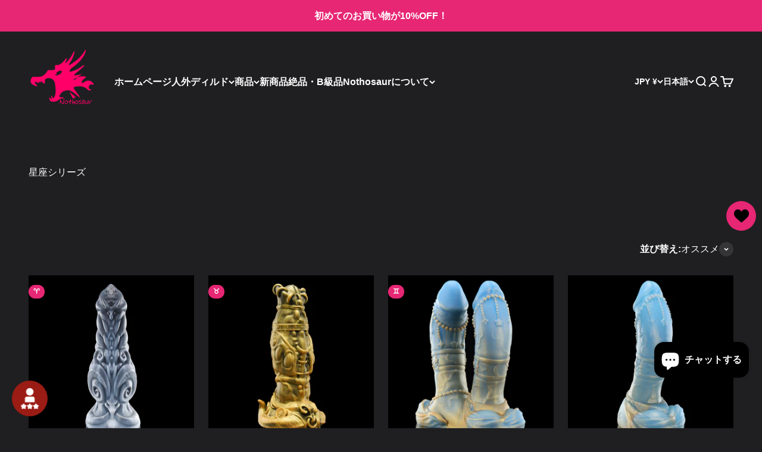

--- FILE ---
content_type: text/html; charset=utf-8
request_url: https://nothosaur.jp/ja-kr/collections/%E6%98%9F%E5%BA%A7%E3%82%B7%E3%83%AA%E3%83%BC%E3%82%BA
body_size: 79774
content:
<!doctype html>

<html lang="ja" dir="ltr">
  <head>
    <meta charset="utf-8">
    <meta name="viewport" content="width=device-width, initial-scale=1.0, height=device-height, minimum-scale=1.0, maximum-scale=1.0">
    <meta name="theme-color" content="#1f1f21">

    <title>星座シリーズ</title><link rel="canonical" href="https://nothosaur.jp/ja-kr/collections/%e6%98%9f%e5%ba%a7%e3%82%b7%e3%83%aa%e3%83%bc%e3%82%ba"><link rel="shortcut icon" href="//nothosaur.jp/cdn/shop/files/a6521e92db5e5d51256ec8c7b8e8b465_2a114824-8136-4678-8f5c-411fa98565aa.png?v=1742281731&width=96">
      <link rel="apple-touch-icon" href="//nothosaur.jp/cdn/shop/files/a6521e92db5e5d51256ec8c7b8e8b465_2a114824-8136-4678-8f5c-411fa98565aa.png?v=1742281731&width=180"><link rel="preconnect" href="https://cdn.shopify.com">
    <link rel="preconnect" href="https://fonts.shopifycdn.com" crossorigin>
    <link rel="dns-prefetch" href="https://productreviews.shopifycdn.com"><link rel="preload" href="//nothosaur.jp/cdn/fonts/noto_sans_japanese/notosansjapanese_n5.a1e978aad0e9144c0f0306d9ef6b2aa3e7a325ad.woff2" as="font" type="font/woff2" crossorigin><link rel="preload" href="//nothosaur.jp/cdn/fonts/noto_sans_japanese/notosansjapanese_n4.74a6927b879b930fdec4ab8bb6917103ae8bbca9.woff2" as="font" type="font/woff2" crossorigin><meta property="og:type" content="website">
  <meta property="og:title" content="星座シリーズ"><meta property="og:image" content="http://nothosaur.jp/cdn/shop/collections/2446eff7fb64856307b9e868bf0d4dc3.jpg?v=1726652853&width=2048">
  <meta property="og:image:secure_url" content="https://nothosaur.jp/cdn/shop/collections/2446eff7fb64856307b9e868bf0d4dc3.jpg?v=1726652853&width=2048">
  <meta property="og:image:width" content="2000">
  <meta property="og:image:height" content="2000"><meta property="og:url" content="https://nothosaur.jp/ja-kr/collections/%e6%98%9f%e5%ba%a7%e3%82%b7%e3%83%aa%e3%83%bc%e3%82%ba">
<meta property="og:site_name" content="nothosaur"><meta name="twitter:card" content="summary_large_image"><meta name="twitter:title" content="星座シリーズ">
  <meta name="twitter:description" content=""><meta name="twitter:image" content="https://nothosaur.jp/cdn/shop/collections/2446eff7fb64856307b9e868bf0d4dc3.jpg?crop=center&height=1200&v=1726652853&width=1200">
  <meta name="twitter:image:alt" content="星座シリーズ"><script async crossorigin fetchpriority="high" src="/cdn/shopifycloud/importmap-polyfill/es-modules-shim.2.4.0.js"></script>
<script type="application/ld+json">
  {
    "@context": "https://schema.org",
    "@type": "BreadcrumbList",
    "itemListElement": [{
        "@type": "ListItem",
        "position": 1,
        "name": "ホーム",
        "item": "https://nothosaur.jp"
      },{
            "@type": "ListItem",
            "position": 2,
            "name": "星座シリーズ",
            "item": "https://nothosaur.jp/ja-kr/collections/%E6%98%9F%E5%BA%A7%E3%82%B7%E3%83%AA%E3%83%BC%E3%82%BA"
          }]
  }
</script><style>/* Typography (heading) */
  @font-face {
  font-family: "Noto Sans Japanese";
  font-weight: 500;
  font-style: normal;
  font-display: fallback;
  src: url("//nothosaur.jp/cdn/fonts/noto_sans_japanese/notosansjapanese_n5.a1e978aad0e9144c0f0306d9ef6b2aa3e7a325ad.woff2") format("woff2"),
       url("//nothosaur.jp/cdn/fonts/noto_sans_japanese/notosansjapanese_n5.c4a324dae2ef31aa5d8845f82138a71765d32f37.woff") format("woff");
}

/* Typography (body) */
  @font-face {
  font-family: "Noto Sans Japanese";
  font-weight: 400;
  font-style: normal;
  font-display: fallback;
  src: url("//nothosaur.jp/cdn/fonts/noto_sans_japanese/notosansjapanese_n4.74a6927b879b930fdec4ab8bb6917103ae8bbca9.woff2") format("woff2"),
       url("//nothosaur.jp/cdn/fonts/noto_sans_japanese/notosansjapanese_n4.15630f5c60bcf9ed7de2df9484ab75ddd007c8e2.woff") format("woff");
}

@font-face {
  font-family: "Noto Sans Japanese";
  font-weight: 700;
  font-style: normal;
  font-display: fallback;
  src: url("//nothosaur.jp/cdn/fonts/noto_sans_japanese/notosansjapanese_n7.1abda075dc6bf08053b865d23e5712ef6cfa899b.woff2") format("woff2"),
       url("//nothosaur.jp/cdn/fonts/noto_sans_japanese/notosansjapanese_n7.aa2be2df2112f4742b97ac4fa9dca5bb760e3ab4.woff") format("woff");
}

:root {
    /**
     * ---------------------------------------------------------------------
     * SPACING VARIABLES
     *
     * We are using a spacing inspired from frameworks like Tailwind CSS.
     * ---------------------------------------------------------------------
     */
    --spacing-0-5: 0.125rem; /* 2px */
    --spacing-1: 0.25rem; /* 4px */
    --spacing-1-5: 0.375rem; /* 6px */
    --spacing-2: 0.5rem; /* 8px */
    --spacing-2-5: 0.625rem; /* 10px */
    --spacing-3: 0.75rem; /* 12px */
    --spacing-3-5: 0.875rem; /* 14px */
    --spacing-4: 1rem; /* 16px */
    --spacing-4-5: 1.125rem; /* 18px */
    --spacing-5: 1.25rem; /* 20px */
    --spacing-5-5: 1.375rem; /* 22px */
    --spacing-6: 1.5rem; /* 24px */
    --spacing-6-5: 1.625rem; /* 26px */
    --spacing-7: 1.75rem; /* 28px */
    --spacing-7-5: 1.875rem; /* 30px */
    --spacing-8: 2rem; /* 32px */
    --spacing-8-5: 2.125rem; /* 34px */
    --spacing-9: 2.25rem; /* 36px */
    --spacing-9-5: 2.375rem; /* 38px */
    --spacing-10: 2.5rem; /* 40px */
    --spacing-11: 2.75rem; /* 44px */
    --spacing-12: 3rem; /* 48px */
    --spacing-14: 3.5rem; /* 56px */
    --spacing-16: 4rem; /* 64px */
    --spacing-18: 4.5rem; /* 72px */
    --spacing-20: 5rem; /* 80px */
    --spacing-24: 6rem; /* 96px */
    --spacing-28: 7rem; /* 112px */
    --spacing-32: 8rem; /* 128px */
    --spacing-36: 9rem; /* 144px */
    --spacing-40: 10rem; /* 160px */
    --spacing-44: 11rem; /* 176px */
    --spacing-48: 12rem; /* 192px */
    --spacing-52: 13rem; /* 208px */
    --spacing-56: 14rem; /* 224px */
    --spacing-60: 15rem; /* 240px */
    --spacing-64: 16rem; /* 256px */
    --spacing-72: 18rem; /* 288px */
    --spacing-80: 20rem; /* 320px */
    --spacing-96: 24rem; /* 384px */

    /* Container */
    --container-max-width: 1300px;
    --container-narrow-max-width: 1050px;
    --container-gutter: var(--spacing-5);
    --section-outer-spacing-block: var(--spacing-8);
    --section-inner-max-spacing-block: var(--spacing-8);
    --section-inner-spacing-inline: var(--container-gutter);
    --section-stack-spacing-block: var(--spacing-8);

    /* Grid gutter */
    --grid-gutter: var(--spacing-5);

    /* Product list settings */
    --product-list-row-gap: var(--spacing-8);
    --product-list-column-gap: var(--grid-gutter);

    /* Form settings */
    --input-gap: var(--spacing-2);
    --input-height: 2.625rem;
    --input-padding-inline: var(--spacing-4);

    /* Other sizes */
    --sticky-area-height: calc(var(--sticky-announcement-bar-enabled, 0) * var(--announcement-bar-height, 0px) + var(--sticky-header-enabled, 0) * var(--header-height, 0px));

    /* RTL support */
    --transform-logical-flip: 1;
    --transform-origin-start: left;
    --transform-origin-end: right;

    /**
     * ---------------------------------------------------------------------
     * TYPOGRAPHY
     * ---------------------------------------------------------------------
     */

    /* Font properties */
    --heading-font-family: "Noto Sans Japanese", sans-serif;
    --heading-font-weight: 500;
    --heading-font-style: normal;
    --heading-text-transform: normal;
    --heading-letter-spacing: -0.05em;
    --text-font-family: "Noto Sans Japanese", sans-serif;
    --text-font-weight: 400;
    --text-font-style: normal;
    --text-letter-spacing: 0.0em;

    /* Font sizes */
    --text-h0: 2.5rem;
    --text-h1: 1.75rem;
    --text-h2: 1.5rem;
    --text-h3: 1.375rem;
    --text-h4: 1.125rem;
    --text-h5: 1.125rem;
    --text-h6: 1rem;
    --text-xs: 0.6875rem;
    --text-sm: 0.75rem;
    --text-base: 0.875rem;
    --text-lg: 1.125rem;

    /**
     * ---------------------------------------------------------------------
     * COLORS
     * ---------------------------------------------------------------------
     */

    /* Color settings */--accent: 231 38 116;
    --text-primary: 255 255 255;
    --background-primary: 31 31 33;
    --dialog-background: 31 31 33;
    --border-color: var(--text-color, var(--text-primary)) / 0.12;

    /* Button colors */
    --button-background-primary: 231 38 116;
    --button-text-primary: 255 255 255;
    --button-background-secondary: 231 38 116;
    --button-text-secondary: 255 255 255;

    /* Status colors */
    --success-background: 255 246 233;
    --success-text: 255 183 74;
    --warning-background: 252 229 238;
    --warning-text: 231 38 116;
    --error-background: 254 231 231;
    --error-text: 248 58 58;

    /* Product colors */
    --on-sale-text: 231 38 116;
    --on-sale-badge-background: 231 38 116;
    --on-sale-badge-text: 255 255 255;
    --sold-out-badge-background: 231 38 116;
    --sold-out-badge-text: 255 255 255;
    --primary-badge-background: 231 38 116;
    --primary-badge-text: 255 255 255;
    --star-color: 255 183 74;
    --product-card-background: 40 44 51;
    --product-card-text: 255 255 255;

    /* Header colors */
    --header-background: 31 31 33;
    --header-text: 255 255 255;

    /* Footer colors */
    --footer-background: 31 31 33;
    --footer-text: 255 255 255;

    /* Rounded variables (used for border radius) */
    --rounded-xs: 0.25rem;
    --rounded-sm: 0.375rem;
    --rounded: 0.75rem;
    --rounded-lg: 1.5rem;
    --rounded-full: 9999px;

    --rounded-button: 3.75rem;
    --rounded-input: 0.5rem;

    /* Box shadow */
    --shadow-sm: 0 2px 8px rgb(var(--text-primary) / 0.1);
    --shadow: 0 5px 15px rgb(var(--text-primary) / 0.1);
    --shadow-md: 0 5px 30px rgb(var(--text-primary) / 0.1);
    --shadow-block: 0px 18px 50px rgb(var(--text-primary) / 0.1);

    /**
     * ---------------------------------------------------------------------
     * OTHER
     * ---------------------------------------------------------------------
     */

    --stagger-products-reveal-opacity: 0;
    --cursor-close-svg-url: url(//nothosaur.jp/cdn/shop/t/53/assets/cursor-close.svg?v=147174565022153725511737367977);
    --cursor-zoom-in-svg-url: url(//nothosaur.jp/cdn/shop/t/53/assets/cursor-zoom-in.svg?v=154953035094101115921737367976);
    --cursor-zoom-out-svg-url: url(//nothosaur.jp/cdn/shop/t/53/assets/cursor-zoom-out.svg?v=16155520337305705181737367976);
    --checkmark-svg-url: url(//nothosaur.jp/cdn/shop/t/53/assets/checkmark.svg?v=77552481021870063511737367977);
  }

  [dir="rtl"]:root {
    /* RTL support */
    --transform-logical-flip: -1;
    --transform-origin-start: right;
    --transform-origin-end: left;
  }

  @media screen and (min-width: 700px) {
    :root {
      /* Typography (font size) */
      --text-h0: 3.25rem;
      --text-h1: 2.25rem;
      --text-h2: 1.75rem;
      --text-h3: 1.625rem;
      --text-h4: 1.25rem;
      --text-h5: 1.25rem;
      --text-h6: 1.125rem;

      --text-xs: 0.75rem;
      --text-sm: 0.875rem;
      --text-base: 1.0rem;
      --text-lg: 1.25rem;

      /* Spacing */
      --container-gutter: 2rem;
      --section-outer-spacing-block: var(--spacing-12);
      --section-inner-max-spacing-block: var(--spacing-10);
      --section-inner-spacing-inline: var(--spacing-10);
      --section-stack-spacing-block: var(--spacing-10);

      /* Grid gutter */
      --grid-gutter: var(--spacing-6);

      /* Product list settings */
      --product-list-row-gap: var(--spacing-12);

      /* Form settings */
      --input-gap: 1rem;
      --input-height: 3.125rem;
      --input-padding-inline: var(--spacing-5);
    }
  }

  @media screen and (min-width: 1000px) {
    :root {
      /* Spacing settings */
      --container-gutter: var(--spacing-12);
      --section-outer-spacing-block: var(--spacing-14);
      --section-inner-max-spacing-block: var(--spacing-12);
      --section-inner-spacing-inline: var(--spacing-12);
      --section-stack-spacing-block: var(--spacing-10);
    }
  }

  @media screen and (min-width: 1150px) {
    :root {
      /* Spacing settings */
      --container-gutter: var(--spacing-12);
      --section-outer-spacing-block: var(--spacing-14);
      --section-inner-max-spacing-block: var(--spacing-12);
      --section-inner-spacing-inline: var(--spacing-12);
      --section-stack-spacing-block: var(--spacing-12);
    }
  }

  @media screen and (min-width: 1400px) {
    :root {
      /* Typography (font size) */
      --text-h0: 4rem;
      --text-h1: 3rem;
      --text-h2: 2.5rem;
      --text-h3: 1.75rem;
      --text-h4: 1.5rem;
      --text-h5: 1.25rem;
      --text-h6: 1.25rem;

      --section-outer-spacing-block: var(--spacing-16);
      --section-inner-max-spacing-block: var(--spacing-14);
      --section-inner-spacing-inline: var(--spacing-14);
    }
  }

  @media screen and (min-width: 1600px) {
    :root {
      --section-outer-spacing-block: var(--spacing-16);
      --section-inner-max-spacing-block: var(--spacing-16);
      --section-inner-spacing-inline: var(--spacing-16);
    }
  }

  /**
   * ---------------------------------------------------------------------
   * LIQUID DEPENDANT CSS
   *
   * Our main CSS is Liquid free, but some very specific features depend on
   * theme settings, so we have them here
   * ---------------------------------------------------------------------
   */@media screen and (pointer: fine) {
        .button:not([disabled]):hover, .btn:not([disabled]):hover, .shopify-payment-button__button--unbranded:not([disabled]):hover {
          --button-background-opacity: 0.85;
        }

        .button--subdued:not([disabled]):hover {
          --button-background: var(--text-color) / .05 !important;
        }
      }</style><script>
  // This allows to expose several variables to the global scope, to be used in scripts
  window.themeVariables = {
    settings: {
      showPageTransition: null,
      staggerProductsApparition: true,
      reduceDrawerAnimation: false,
      reduceMenuAnimation: false,
      headingApparition: "split_clip",
      pageType: "collection",
      moneyFormat: "¥{{amount_no_decimals}}",
      moneyWithCurrencyFormat: "¥{{amount_no_decimals}} JPY",
      currencyCodeEnabled: true,
      cartType: "drawer",
      showDiscount: true,
      discountMode: "saving",
      pageBackground: "#1f1f21",
      textColor: "#ffffff"
    },

    strings: {
      accessibilityClose: "閉める",
      accessibilityNext: "次へ",
      accessibilityPrevious: "前へ",
      closeGallery: "閉じる",
      zoomGallery: "ズームイン",
      errorGallery: "画像を表示できません",
      searchNoResults: "結果は見つかりませんでした",
      addOrderNote: "注文メモの追加",
      editOrderNote: "注文メモの編集すす",
      shippingEstimatorNoResults: "申し訳ありませんが、お客様のご住所への発送は現在行っておりません",
      shippingEstimatorOneResult: "お客様のご住所には1つの配送料金が適用されます:",
      shippingEstimatorMultipleResults: "お客様のご住所に合わせて、複数の配送料金が選択できます:",
      shippingEstimatorError: "配送料金の取得中に1つ以上のエラーが発生しました:"
    },

    breakpoints: {
      'sm': 'screen and (min-width: 700px)',
      'md': 'screen and (min-width: 1000px)',
      'lg': 'screen and (min-width: 1150px)',
      'xl': 'screen and (min-width: 1400px)',

      'sm-max': 'screen and (max-width: 699px)',
      'md-max': 'screen and (max-width: 999px)',
      'lg-max': 'screen and (max-width: 1149px)',
      'xl-max': 'screen and (max-width: 1399px)'
    }
  };

  // For detecting native share
  document.documentElement.classList.add(`native-share--${navigator.share ? 'enabled' : 'disabled'}`);</script><script>
      if (!(HTMLScriptElement.supports && HTMLScriptElement.supports('importmap'))) {
        const importMapPolyfill = document.createElement('script');
        importMapPolyfill.async = true;
        importMapPolyfill.src = "//nothosaur.jp/cdn/shop/t/53/assets/es-module-shims.min.js?v=98603786603752121101737367960";

        document.head.appendChild(importMapPolyfill);
      }
    </script>

    <script type="importmap">{
        "imports": {
          "vendor": "//nothosaur.jp/cdn/shop/t/53/assets/vendor.min.js?v=37127808935879722241737367960",
          "theme": "//nothosaur.jp/cdn/shop/t/53/assets/theme.js?v=52388010713111981741737367960",
          "photoswipe": "//nothosaur.jp/cdn/shop/t/53/assets/photoswipe.min.js?v=13374349288281597431737367960"
        }
      }
    </script>

    <script type="module" src="//nothosaur.jp/cdn/shop/t/53/assets/vendor.min.js?v=37127808935879722241737367960"></script>
    <script type="module" src="//nothosaur.jp/cdn/shop/t/53/assets/theme.js?v=52388010713111981741737367960"></script>

    <script>window.performance && window.performance.mark && window.performance.mark('shopify.content_for_header.start');</script><meta name="google-site-verification" content="AFn5JJyIRV7_uU-9O4-ERqhX_b8MRoaCMrKrjCcPuXY">
<meta id="shopify-digital-wallet" name="shopify-digital-wallet" content="/54069756075/digital_wallets/dialog">
<meta name="shopify-checkout-api-token" content="afbdffd405a2053ac09c0f465768e66d">
<meta id="in-context-paypal-metadata" data-shop-id="54069756075" data-venmo-supported="false" data-environment="production" data-locale="ja_JP" data-paypal-v4="true" data-currency="JPY">
<link rel="alternate" type="application/atom+xml" title="Feed" href="/ja-kr/collections/%E6%98%9F%E5%BA%A7%E3%82%B7%E3%83%AA%E3%83%BC%E3%82%BA.atom" />
<link rel="alternate" hreflang="x-default" href="https://nothosaur.jp/collections/%E6%98%9F%E5%BA%A7%E3%82%B7%E3%83%AA%E3%83%BC%E3%82%BA">
<link rel="alternate" hreflang="ja-CN" href="https://nothosaur.jp/ja-cn/collections/%E6%98%9F%E5%BA%A7%E3%82%B7%E3%83%AA%E3%83%BC%E3%82%BA">
<link rel="alternate" hreflang="ja-KR" href="https://nothosaur.jp/ja-kr/collections/%E6%98%9F%E5%BA%A7%E3%82%B7%E3%83%AA%E3%83%BC%E3%82%BA">
<link rel="alternate" hreflang="ko-KR" href="https://nothosaur.jp/ko-kr/collections/%E6%98%9F%E5%BA%A7%E3%82%B7%E3%83%AA%E3%83%BC%E3%82%BA">
<link rel="alternate" hreflang="ja-JP" href="https://nothosaur.jp/collections/%E6%98%9F%E5%BA%A7%E3%82%B7%E3%83%AA%E3%83%BC%E3%82%BA">
<link rel="alternate" hreflang="en-JP" href="https://nothosaur.jp/en/collections/%E6%98%9F%E5%BA%A7%E3%82%B7%E3%83%AA%E3%83%BC%E3%82%BA">
<link rel="alternate" type="application/json+oembed" href="https://nothosaur.jp/ja-kr/collections/%e6%98%9f%e5%ba%a7%e3%82%b7%e3%83%aa%e3%83%bc%e3%82%ba.oembed">
<script async="async" src="/checkouts/internal/preloads.js?locale=ja-KR"></script>
<script id="shopify-features" type="application/json">{"accessToken":"afbdffd405a2053ac09c0f465768e66d","betas":["rich-media-storefront-analytics"],"domain":"nothosaur.jp","predictiveSearch":false,"shopId":54069756075,"locale":"ja"}</script>
<script>var Shopify = Shopify || {};
Shopify.shop = "nothosaur-japan.myshopify.com";
Shopify.locale = "ja";
Shopify.currency = {"active":"JPY","rate":"1.0"};
Shopify.country = "KR";
Shopify.theme = {"name":"Impact","id":141077151915,"schema_name":"Impact","schema_version":"6.5.0","theme_store_id":1190,"role":"main"};
Shopify.theme.handle = "null";
Shopify.theme.style = {"id":null,"handle":null};
Shopify.cdnHost = "nothosaur.jp/cdn";
Shopify.routes = Shopify.routes || {};
Shopify.routes.root = "/ja-kr/";</script>
<script type="module">!function(o){(o.Shopify=o.Shopify||{}).modules=!0}(window);</script>
<script>!function(o){function n(){var o=[];function n(){o.push(Array.prototype.slice.apply(arguments))}return n.q=o,n}var t=o.Shopify=o.Shopify||{};t.loadFeatures=n(),t.autoloadFeatures=n()}(window);</script>
<script id="shop-js-analytics" type="application/json">{"pageType":"collection"}</script>
<script defer="defer" async type="module" src="//nothosaur.jp/cdn/shopifycloud/shop-js/modules/v2/client.init-shop-cart-sync_CZKilf07.ja.esm.js"></script>
<script defer="defer" async type="module" src="//nothosaur.jp/cdn/shopifycloud/shop-js/modules/v2/chunk.common_rlhnONO2.esm.js"></script>
<script type="module">
  await import("//nothosaur.jp/cdn/shopifycloud/shop-js/modules/v2/client.init-shop-cart-sync_CZKilf07.ja.esm.js");
await import("//nothosaur.jp/cdn/shopifycloud/shop-js/modules/v2/chunk.common_rlhnONO2.esm.js");

  window.Shopify.SignInWithShop?.initShopCartSync?.({"fedCMEnabled":true,"windoidEnabled":true});

</script>
<script>(function() {
  var isLoaded = false;
  function asyncLoad() {
    if (isLoaded) return;
    isLoaded = true;
    var urls = ["https:\/\/cdn.ryviu.com\/v\/static\/js\/app.js?shop=nothosaur-japan.myshopify.com","https:\/\/age-verification.hulkapps.com\/hulk_age_verifier.js?shop=nothosaur-japan.myshopify.com","https:\/\/sdks.automizely.com\/conversions\/v1\/conversions.js?app_connection_id=4db5b7f2bad44fa5b93d047d239cb213\u0026mapped_org_id=3d0a06fe05b0793dc195bb3fa74381fd_v1\u0026shop=nothosaur-japan.myshopify.com","https:\/\/widgets.automizely.com\/pages\/v1\/pages.js?store_connection_id=7471768aff074efbb09bc8e4d83d3f6c\u0026mapped_org_id=3d0a06fe05b0793dc195bb3fa74381fd_v1\u0026shop=nothosaur-japan.myshopify.com","\/\/cdn.shopify.com\/proxy\/90801cffdb1d5ccf143cc3b787f54c998717125ae79f5e4ea494bf6f1d5388b1\/api.goaffpro.com\/loader.js?shop=nothosaur-japan.myshopify.com\u0026sp-cache-control=cHVibGljLCBtYXgtYWdlPTkwMA"];
    for (var i = 0; i < urls.length; i++) {
      var s = document.createElement('script');
      s.type = 'text/javascript';
      s.async = true;
      s.src = urls[i];
      var x = document.getElementsByTagName('script')[0];
      x.parentNode.insertBefore(s, x);
    }
  };
  if(window.attachEvent) {
    window.attachEvent('onload', asyncLoad);
  } else {
    window.addEventListener('load', asyncLoad, false);
  }
})();</script>
<script id="__st">var __st={"a":54069756075,"offset":32400,"reqid":"68f90a22-e787-424b-a2e9-8763092800c0-1769015626","pageurl":"nothosaur.jp\/ja-kr\/collections\/%E6%98%9F%E5%BA%A7%E3%82%B7%E3%83%AA%E3%83%BC%E3%82%BA","u":"e7eaec6ce38a","p":"collection","rtyp":"collection","rid":285974823083};</script>
<script>window.ShopifyPaypalV4VisibilityTracking = true;</script>
<script id="captcha-bootstrap">!function(){'use strict';const t='contact',e='account',n='new_comment',o=[[t,t],['blogs',n],['comments',n],[t,'customer']],c=[[e,'customer_login'],[e,'guest_login'],[e,'recover_customer_password'],[e,'create_customer']],r=t=>t.map((([t,e])=>`form[action*='/${t}']:not([data-nocaptcha='true']) input[name='form_type'][value='${e}']`)).join(','),a=t=>()=>t?[...document.querySelectorAll(t)].map((t=>t.form)):[];function s(){const t=[...o],e=r(t);return a(e)}const i='password',u='form_key',d=['recaptcha-v3-token','g-recaptcha-response','h-captcha-response',i],f=()=>{try{return window.sessionStorage}catch{return}},m='__shopify_v',_=t=>t.elements[u];function p(t,e,n=!1){try{const o=window.sessionStorage,c=JSON.parse(o.getItem(e)),{data:r}=function(t){const{data:e,action:n}=t;return t[m]||n?{data:e,action:n}:{data:t,action:n}}(c);for(const[e,n]of Object.entries(r))t.elements[e]&&(t.elements[e].value=n);n&&o.removeItem(e)}catch(o){console.error('form repopulation failed',{error:o})}}const l='form_type',E='cptcha';function T(t){t.dataset[E]=!0}const w=window,h=w.document,L='Shopify',v='ce_forms',y='captcha';let A=!1;((t,e)=>{const n=(g='f06e6c50-85a8-45c8-87d0-21a2b65856fe',I='https://cdn.shopify.com/shopifycloud/storefront-forms-hcaptcha/ce_storefront_forms_captcha_hcaptcha.v1.5.2.iife.js',D={infoText:'hCaptchaによる保護',privacyText:'プライバシー',termsText:'利用規約'},(t,e,n)=>{const o=w[L][v],c=o.bindForm;if(c)return c(t,g,e,D).then(n);var r;o.q.push([[t,g,e,D],n]),r=I,A||(h.body.append(Object.assign(h.createElement('script'),{id:'captcha-provider',async:!0,src:r})),A=!0)});var g,I,D;w[L]=w[L]||{},w[L][v]=w[L][v]||{},w[L][v].q=[],w[L][y]=w[L][y]||{},w[L][y].protect=function(t,e){n(t,void 0,e),T(t)},Object.freeze(w[L][y]),function(t,e,n,w,h,L){const[v,y,A,g]=function(t,e,n){const i=e?o:[],u=t?c:[],d=[...i,...u],f=r(d),m=r(i),_=r(d.filter((([t,e])=>n.includes(e))));return[a(f),a(m),a(_),s()]}(w,h,L),I=t=>{const e=t.target;return e instanceof HTMLFormElement?e:e&&e.form},D=t=>v().includes(t);t.addEventListener('submit',(t=>{const e=I(t);if(!e)return;const n=D(e)&&!e.dataset.hcaptchaBound&&!e.dataset.recaptchaBound,o=_(e),c=g().includes(e)&&(!o||!o.value);(n||c)&&t.preventDefault(),c&&!n&&(function(t){try{if(!f())return;!function(t){const e=f();if(!e)return;const n=_(t);if(!n)return;const o=n.value;o&&e.removeItem(o)}(t);const e=Array.from(Array(32),(()=>Math.random().toString(36)[2])).join('');!function(t,e){_(t)||t.append(Object.assign(document.createElement('input'),{type:'hidden',name:u})),t.elements[u].value=e}(t,e),function(t,e){const n=f();if(!n)return;const o=[...t.querySelectorAll(`input[type='${i}']`)].map((({name:t})=>t)),c=[...d,...o],r={};for(const[a,s]of new FormData(t).entries())c.includes(a)||(r[a]=s);n.setItem(e,JSON.stringify({[m]:1,action:t.action,data:r}))}(t,e)}catch(e){console.error('failed to persist form',e)}}(e),e.submit())}));const S=(t,e)=>{t&&!t.dataset[E]&&(n(t,e.some((e=>e===t))),T(t))};for(const o of['focusin','change'])t.addEventListener(o,(t=>{const e=I(t);D(e)&&S(e,y())}));const B=e.get('form_key'),M=e.get(l),P=B&&M;t.addEventListener('DOMContentLoaded',(()=>{const t=y();if(P)for(const e of t)e.elements[l].value===M&&p(e,B);[...new Set([...A(),...v().filter((t=>'true'===t.dataset.shopifyCaptcha))])].forEach((e=>S(e,t)))}))}(h,new URLSearchParams(w.location.search),n,t,e,['guest_login'])})(!0,!0)}();</script>
<script integrity="sha256-4kQ18oKyAcykRKYeNunJcIwy7WH5gtpwJnB7kiuLZ1E=" data-source-attribution="shopify.loadfeatures" defer="defer" src="//nothosaur.jp/cdn/shopifycloud/storefront/assets/storefront/load_feature-a0a9edcb.js" crossorigin="anonymous"></script>
<script data-source-attribution="shopify.dynamic_checkout.dynamic.init">var Shopify=Shopify||{};Shopify.PaymentButton=Shopify.PaymentButton||{isStorefrontPortableWallets:!0,init:function(){window.Shopify.PaymentButton.init=function(){};var t=document.createElement("script");t.src="https://nothosaur.jp/cdn/shopifycloud/portable-wallets/latest/portable-wallets.ja.js",t.type="module",document.head.appendChild(t)}};
</script>
<script data-source-attribution="shopify.dynamic_checkout.buyer_consent">
  function portableWalletsHideBuyerConsent(e){var t=document.getElementById("shopify-buyer-consent"),n=document.getElementById("shopify-subscription-policy-button");t&&n&&(t.classList.add("hidden"),t.setAttribute("aria-hidden","true"),n.removeEventListener("click",e))}function portableWalletsShowBuyerConsent(e){var t=document.getElementById("shopify-buyer-consent"),n=document.getElementById("shopify-subscription-policy-button");t&&n&&(t.classList.remove("hidden"),t.removeAttribute("aria-hidden"),n.addEventListener("click",e))}window.Shopify?.PaymentButton&&(window.Shopify.PaymentButton.hideBuyerConsent=portableWalletsHideBuyerConsent,window.Shopify.PaymentButton.showBuyerConsent=portableWalletsShowBuyerConsent);
</script>
<script data-source-attribution="shopify.dynamic_checkout.cart.bootstrap">document.addEventListener("DOMContentLoaded",(function(){function t(){return document.querySelector("shopify-accelerated-checkout-cart, shopify-accelerated-checkout")}if(t())Shopify.PaymentButton.init();else{new MutationObserver((function(e,n){t()&&(Shopify.PaymentButton.init(),n.disconnect())})).observe(document.body,{childList:!0,subtree:!0})}}));
</script>
<link id="shopify-accelerated-checkout-styles" rel="stylesheet" media="screen" href="https://nothosaur.jp/cdn/shopifycloud/portable-wallets/latest/accelerated-checkout-backwards-compat.css" crossorigin="anonymous">
<style id="shopify-accelerated-checkout-cart">
        #shopify-buyer-consent {
  margin-top: 1em;
  display: inline-block;
  width: 100%;
}

#shopify-buyer-consent.hidden {
  display: none;
}

#shopify-subscription-policy-button {
  background: none;
  border: none;
  padding: 0;
  text-decoration: underline;
  font-size: inherit;
  cursor: pointer;
}

#shopify-subscription-policy-button::before {
  box-shadow: none;
}

      </style>

<script>window.performance && window.performance.mark && window.performance.mark('shopify.content_for_header.end');</script>
<link href="//nothosaur.jp/cdn/shop/t/53/assets/theme.css?v=110512027186893488421737367960" rel="stylesheet" type="text/css" media="all" /><!-- BEGIN app block: shopify://apps/geoly-ai-traffic-booster/blocks/seoai_embed/a4dfdbf0-691d-4a3f-b92f-176c12dbcf6f -->
  <!-- BEGIN app snippet: schema_faq -->
  <!-- END app snippet --><!-- BEGIN app snippet: schema_video -->
  <!-- END app snippet -->
 
  
    <script id="seoai_script_loader">
      const seoAiUrlParams = new URLSearchParams(location.search);
      let seoAiTestParam = seoAiUrlParams.get('seo-disabled');
      if (void 0 === window.seoai_script) {
        window.seoai_script = !0;
        if (!seoAiTestParam || (seoAiTestParam && 'true' != seoAiTestParam)) {
          let e = () => {
            document.querySelectorAll('[type="application/ld+json"]').forEach((e) => {
              'seoai-schema' != e.className && e.remove();
            });
          };
          e(), setInterval(e, 1e3);
        } else
          document.querySelectorAll('[type="application/ld+json"]').forEach((e) => {
            'seoai-schema' == e.className && e.remove();
          });
      }
      document.getElementById('seoai_script_loader').remove();
    </script>
  






<!-- END app block --><!-- BEGIN app block: shopify://apps/judge-me-reviews/blocks/judgeme_core/61ccd3b1-a9f2-4160-9fe9-4fec8413e5d8 --><!-- Start of Judge.me Core -->






<link rel="dns-prefetch" href="https://cdnwidget.judge.me">
<link rel="dns-prefetch" href="https://cdn.judge.me">
<link rel="dns-prefetch" href="https://cdn1.judge.me">
<link rel="dns-prefetch" href="https://api.judge.me">

<script data-cfasync='false' class='jdgm-settings-script'>window.jdgmSettings={"pagination":5,"disable_web_reviews":false,"badge_no_review_text":"レビューなし","badge_n_reviews_text":"{{ n }}件のレビュー","badge_star_color":"#FFA400","hide_badge_preview_if_no_reviews":true,"badge_hide_text":true,"enforce_center_preview_badge":false,"widget_title":"カスタマーレビュー","widget_open_form_text":"レビューを書く","widget_close_form_text":"レビューをキャンセル","widget_refresh_page_text":"ページを更新","widget_summary_text":"{{ number_of_reviews }}件のレビューに基づく","widget_no_review_text":"最初のレビューを書きましょう","widget_name_field_text":"表示名","widget_verified_name_field_text":"認証された名前（公開）","widget_name_placeholder_text":"表示名","widget_required_field_error_text":"このフィールドは必須です。","widget_email_field_text":"メールアドレス","widget_verified_email_field_text":"認証されたメール（非公開、編集不可）","widget_email_placeholder_text":"あなたのメールアドレス（非公開）","widget_email_field_error_text":"有効なメールアドレスを入力してください。","widget_rating_field_text":"評価","widget_review_title_field_text":"レビュータイトル","widget_review_title_placeholder_text":"レビューにタイトルをつける","widget_review_body_field_text":"レビュー内容","widget_review_body_placeholder_text":"ここに書き始めてください...","widget_pictures_field_text":"写真/動画（任意）","widget_submit_review_text":"レビューを送信","widget_submit_verified_review_text":"認証済みレビューを送信","widget_submit_success_msg_with_auto_publish":"ありがとうございます！数分後にページを更新して、あなたのレビューを確認してください。\u003ca href='https://judge.me/login' target='_blank' rel='nofollow noopener'\u003eJudge.me\u003c/a\u003eにログインすることで、レビューの削除や編集ができます。","widget_submit_success_msg_no_auto_publish":"ありがとうございます！あなたのレビューはショップ管理者の承認を得た後に公開されます。\u003ca href='https://judge.me/login' target='_blank' rel='nofollow noopener'\u003eJudge.me\u003c/a\u003eにログインすることで、レビューの削除や編集ができます。","widget_show_default_reviews_out_of_total_text":"{{ n_reviews }}件のレビューのうち{{ n_reviews_shown }}件を表示しています。","widget_show_all_link_text":"すべて表示","widget_show_less_link_text":"表示を減らす","widget_author_said_text":"{{ reviewer_name }}の言葉：","widget_days_text":"{{ n }}日前","widget_weeks_text":"{{ n }}週間前","widget_months_text":"{{ n }}ヶ月前","widget_years_text":"{{ n }}年前","widget_yesterday_text":"昨日","widget_today_text":"今日","widget_replied_text":"\u003e\u003e {{ shop_name }}の返信：","widget_read_more_text":"続きを読む","widget_reviewer_name_as_initial":"","widget_rating_filter_color":"#fbcd0a","widget_rating_filter_see_all_text":"すべてのレビューを見る","widget_sorting_most_recent_text":"最新順","widget_sorting_highest_rating_text":"最高評価順","widget_sorting_lowest_rating_text":"最低評価順","widget_sorting_with_pictures_text":"写真付きのみ","widget_sorting_most_helpful_text":"最も役立つ順","widget_open_question_form_text":"質問する","widget_reviews_subtab_text":"レビュー","widget_questions_subtab_text":"質問","widget_question_label_text":"質問","widget_answer_label_text":"回答","widget_question_placeholder_text":"ここに質問を書いてください","widget_submit_question_text":"質問を送信","widget_question_submit_success_text":"ご質問ありがとうございます！回答があり次第ご連絡いたします。","widget_star_color":"#FFA400","verified_badge_text":"認証済み","verified_badge_bg_color":"","verified_badge_text_color":"","verified_badge_placement":"left-of-reviewer-name","widget_review_max_height":"","widget_hide_border":false,"widget_social_share":false,"widget_thumb":false,"widget_review_location_show":false,"widget_location_format":"","all_reviews_include_out_of_store_products":true,"all_reviews_out_of_store_text":"（ストア外）","all_reviews_pagination":100,"all_reviews_product_name_prefix_text":"について","enable_review_pictures":true,"enable_question_anwser":false,"widget_theme":"default","review_date_format":"mm/dd/yyyy","default_sort_method":"most-recent","widget_product_reviews_subtab_text":"製品レビュー","widget_shop_reviews_subtab_text":"ショップレビュー","widget_other_products_reviews_text":"他の製品のレビュー","widget_store_reviews_subtab_text":"ショップレビュー","widget_no_store_reviews_text":"この店舗はまだレビューを受け取っていません","widget_web_restriction_product_reviews_text":"この製品に対するレビューはまだありません","widget_no_items_text":"アイテムが見つかりません","widget_show_more_text":"もっと見る","widget_write_a_store_review_text":"ストアレビューを書く","widget_other_languages_heading":"他の言語のレビュー","widget_translate_review_text":"レビューを{{ language }}に翻訳","widget_translating_review_text":"翻訳中...","widget_show_original_translation_text":"原文を表示 ({{ language }})","widget_translate_review_failed_text":"レビューを翻訳できませんでした。","widget_translate_review_retry_text":"再試行","widget_translate_review_try_again_later_text":"後でもう一度お試しください","show_product_url_for_grouped_product":false,"widget_sorting_pictures_first_text":"写真を最初に","show_pictures_on_all_rev_page_mobile":false,"show_pictures_on_all_rev_page_desktop":false,"floating_tab_hide_mobile_install_preference":false,"floating_tab_button_name":"★ レビュー","floating_tab_title":"お客様の声","floating_tab_button_color":"","floating_tab_button_background_color":"","floating_tab_url":"","floating_tab_url_enabled":false,"floating_tab_tab_style":"text","all_reviews_text_badge_text":"お客様は当店を{{ shop.metafields.judgeme.all_reviews_count }}件のレビューに基づいて{{ shop.metafields.judgeme.all_reviews_rating | round: 1 }}/5と評価しています。","all_reviews_text_badge_text_branded_style":"{{ shop.metafields.judgeme.all_reviews_count }}件のレビューに基づいて5つ星中{{ shop.metafields.judgeme.all_reviews_rating | round: 1 }}つ星","is_all_reviews_text_badge_a_link":false,"show_stars_for_all_reviews_text_badge":false,"all_reviews_text_badge_url":"","all_reviews_text_style":"text","all_reviews_text_color_style":"custom","all_reviews_text_color":"#FFA400","all_reviews_text_show_jm_brand":false,"featured_carousel_show_header":true,"featured_carousel_title":"お客様の声","testimonials_carousel_title":"お客様の声","videos_carousel_title":"お客様の声","cards_carousel_title":"お客様の声","featured_carousel_count_text":"{{ n }}件のレビューから","featured_carousel_add_link_to_all_reviews_page":false,"featured_carousel_url":"","featured_carousel_show_images":true,"featured_carousel_autoslide_interval":5,"featured_carousel_arrows_on_the_sides":false,"featured_carousel_height":250,"featured_carousel_width":80,"featured_carousel_image_size":0,"featured_carousel_image_height":250,"featured_carousel_arrow_color":"#eeeeee","verified_count_badge_style":"branded","verified_count_badge_orientation":"horizontal","verified_count_badge_color_style":"judgeme_brand_color","verified_count_badge_color":"#108474","is_verified_count_badge_a_link":false,"verified_count_badge_url":"","verified_count_badge_show_jm_brand":true,"widget_rating_preset_default":5,"widget_first_sub_tab":"product-reviews","widget_show_histogram":true,"widget_histogram_use_custom_color":false,"widget_pagination_use_custom_color":false,"widget_star_use_custom_color":false,"widget_verified_badge_use_custom_color":false,"widget_write_review_use_custom_color":false,"picture_reminder_submit_button":"Upload Pictures","enable_review_videos":true,"mute_video_by_default":false,"widget_sorting_videos_first_text":"動画を最初に","widget_review_pending_text":"保留中","featured_carousel_items_for_large_screen":3,"social_share_options_order":"Facebook,Twitter","remove_microdata_snippet":true,"disable_json_ld":false,"enable_json_ld_products":false,"preview_badge_show_question_text":false,"preview_badge_no_question_text":"質問なし","preview_badge_n_question_text":"{{ number_of_questions }}件の質問","qa_badge_show_icon":false,"qa_badge_position":"same-row","remove_judgeme_branding":false,"widget_add_search_bar":false,"widget_search_bar_placeholder":"検索","widget_sorting_verified_only_text":"認証済みのみ","featured_carousel_theme":"default","featured_carousel_show_rating":true,"featured_carousel_show_title":true,"featured_carousel_show_body":true,"featured_carousel_show_date":false,"featured_carousel_show_reviewer":true,"featured_carousel_show_product":false,"featured_carousel_header_background_color":"#108474","featured_carousel_header_text_color":"#ffffff","featured_carousel_name_product_separator":"reviewed","featured_carousel_full_star_background":"#108474","featured_carousel_empty_star_background":"#dadada","featured_carousel_vertical_theme_background":"#f9fafb","featured_carousel_verified_badge_enable":true,"featured_carousel_verified_badge_color":"#108474","featured_carousel_border_style":"round","featured_carousel_review_line_length_limit":3,"featured_carousel_more_reviews_button_text":"さらにレビューを読む","featured_carousel_view_product_button_text":"製品を見る","all_reviews_page_load_reviews_on":"scroll","all_reviews_page_load_more_text":"さらにレビューを読み込む","disable_fb_tab_reviews":false,"enable_ajax_cdn_cache":false,"widget_advanced_speed_features":5,"widget_public_name_text":"のように公開表示","default_reviewer_name":"John Smith","default_reviewer_name_has_non_latin":true,"widget_reviewer_anonymous":"匿名","medals_widget_title":"Judge.me レビューメダル","medals_widget_background_color":"#f9fafb","medals_widget_position":"footer_all_pages","medals_widget_border_color":"#f9fafb","medals_widget_verified_text_position":"left","medals_widget_use_monochromatic_version":false,"medals_widget_elements_color":"#108474","show_reviewer_avatar":true,"widget_invalid_yt_video_url_error_text":"YouTubeビデオURLではありません","widget_max_length_field_error_text":"{0}文字以内で入力してください。","widget_show_country_flag":false,"widget_show_collected_via_shop_app":true,"widget_verified_by_shop_badge_style":"light","widget_verified_by_shop_text":"ショップによって認証","widget_show_photo_gallery":true,"widget_load_with_code_splitting":true,"widget_ugc_install_preference":false,"widget_ugc_title":"私たちが作り、あなたが共有","widget_ugc_subtitle":"タグ付けすると、あなたの写真が私たちのページで特集されます","widget_ugc_arrows_color":"#ffffff","widget_ugc_primary_button_text":"今すぐ購入","widget_ugc_primary_button_background_color":"#108474","widget_ugc_primary_button_text_color":"#ffffff","widget_ugc_primary_button_border_width":"0","widget_ugc_primary_button_border_style":"none","widget_ugc_primary_button_border_color":"#108474","widget_ugc_primary_button_border_radius":"25","widget_ugc_secondary_button_text":"さらに読み込む","widget_ugc_secondary_button_background_color":"#ffffff","widget_ugc_secondary_button_text_color":"#108474","widget_ugc_secondary_button_border_width":"2","widget_ugc_secondary_button_border_style":"solid","widget_ugc_secondary_button_border_color":"#108474","widget_ugc_secondary_button_border_radius":"25","widget_ugc_reviews_button_text":"レビューを見る","widget_ugc_reviews_button_background_color":"#ffffff","widget_ugc_reviews_button_text_color":"#108474","widget_ugc_reviews_button_border_width":"2","widget_ugc_reviews_button_border_style":"solid","widget_ugc_reviews_button_border_color":"#108474","widget_ugc_reviews_button_border_radius":"25","widget_ugc_reviews_button_link_to":"judgeme-reviews-page","widget_ugc_show_post_date":true,"widget_ugc_max_width":"800","widget_rating_metafield_value_type":true,"widget_primary_color":"#E72674","widget_enable_secondary_color":true,"widget_secondary_color":"#9E9E9E","widget_summary_average_rating_text":"5つ星中{{ average_rating }}つ星","widget_media_grid_title":"お客様の写真とビデオ","widget_media_grid_see_more_text":"もっと見る","widget_round_style":false,"widget_show_product_medals":true,"widget_verified_by_judgeme_text":"Judge.meによって認証","widget_show_store_medals":true,"widget_verified_by_judgeme_text_in_store_medals":"Judge.meによって認証","widget_media_field_exceed_quantity_message":"申し訳ありませんが、1つのレビューにつき{{ max_media }}つまでしか受け付けられません。","widget_media_field_exceed_limit_message":"{{ file_name }}が大きすぎます。{{ size_limit }}MB未満の{{ media_type }}を選択してください。","widget_review_submitted_text":"レビューが送信されました！","widget_question_submitted_text":"質問が送信されました！","widget_close_form_text_question":"キャンセル","widget_write_your_answer_here_text":"ここに回答を書いてください","widget_enabled_branded_link":true,"widget_show_collected_by_judgeme":false,"widget_reviewer_name_color":"","widget_write_review_text_color":"","widget_write_review_bg_color":"","widget_collected_by_judgeme_text":"Judge.meによって収集","widget_pagination_type":"standard","widget_load_more_text":"さらに読み込む","widget_load_more_color":"#108474","widget_full_review_text":"完全なレビュー","widget_read_more_reviews_text":"さらにレビューを読む","widget_read_questions_text":"質問を読む","widget_questions_and_answers_text":"質問と回答","widget_verified_by_text":"認証元","widget_verified_text":"認証済み","widget_number_of_reviews_text":"{{ number_of_reviews }}件のレビュー","widget_back_button_text":"戻る","widget_next_button_text":"次へ","widget_custom_forms_filter_button":"フィルター","custom_forms_style":"horizontal","widget_show_review_information":false,"how_reviews_are_collected":"レビューの収集方法は？","widget_show_review_keywords":false,"widget_gdpr_statement":"あなたのデータの使用方法：あなたが残したレビューについてのみ、必要な場合にのみご連絡いたします。レビューを送信することで、Judge.meの\u003ca href='https://judge.me/terms' target='_blank' rel='nofollow noopener'\u003e利用規約\u003c/a\u003e、\u003ca href='https://judge.me/privacy' target='_blank' rel='nofollow noopener'\u003eプライバシーポリシー\u003c/a\u003e、\u003ca href='https://judge.me/content-policy' target='_blank' rel='nofollow noopener'\u003eコンテンツポリシー\u003c/a\u003eに同意したことになります。","widget_multilingual_sorting_enabled":false,"widget_translate_review_content_enabled":false,"widget_translate_review_content_method":"manual","popup_widget_review_selection":"automatically_with_pictures","popup_widget_round_border_style":true,"popup_widget_show_title":true,"popup_widget_show_body":true,"popup_widget_show_reviewer":false,"popup_widget_show_product":true,"popup_widget_show_pictures":true,"popup_widget_use_review_picture":true,"popup_widget_show_on_home_page":true,"popup_widget_show_on_product_page":true,"popup_widget_show_on_collection_page":true,"popup_widget_show_on_cart_page":true,"popup_widget_position":"bottom_left","popup_widget_first_review_delay":5,"popup_widget_duration":5,"popup_widget_interval":5,"popup_widget_review_count":5,"popup_widget_hide_on_mobile":true,"review_snippet_widget_round_border_style":true,"review_snippet_widget_card_color":"#FFFFFF","review_snippet_widget_slider_arrows_background_color":"#FFFFFF","review_snippet_widget_slider_arrows_color":"#000000","review_snippet_widget_star_color":"#108474","show_product_variant":false,"all_reviews_product_variant_label_text":"バリエーション: ","widget_show_verified_branding":false,"widget_ai_summary_title":"お客様の声","widget_ai_summary_disclaimer":"最近のカスタマーレビューに基づくAI搭載レビュー要約","widget_show_ai_summary":false,"widget_show_ai_summary_bg":false,"widget_show_review_title_input":true,"redirect_reviewers_invited_via_email":"review_widget","request_store_review_after_product_review":false,"request_review_other_products_in_order":false,"review_form_color_scheme":"default","review_form_corner_style":"square","review_form_star_color":{},"review_form_text_color":"#333333","review_form_background_color":"#ffffff","review_form_field_background_color":"#fafafa","review_form_button_color":{},"review_form_button_text_color":"#ffffff","review_form_modal_overlay_color":"#000000","review_content_screen_title_text":"この製品をどのように評価しますか？","review_content_introduction_text":"あなたの体験について少し共有していただけると嬉しいです。","store_review_form_title_text":"このストアをどのように評価しますか？","store_review_form_introduction_text":"あなたの体験について少し共有していただけると嬉しいです。","show_review_guidance_text":true,"one_star_review_guidance_text":"悪い","five_star_review_guidance_text":"素晴らしい","customer_information_screen_title_text":"あなたについて","customer_information_introduction_text":"あなたについてもっと教えてください。","custom_questions_screen_title_text":"あなたの体験について詳しく","custom_questions_introduction_text":"あなたの体験についてより詳しく理解するための質問がいくつかあります。","review_submitted_screen_title_text":"レビューありがとうございます！","review_submitted_screen_thank_you_text":"現在処理中です。まもなくストアに表示されます。","review_submitted_screen_email_verification_text":"今送信したリンクをクリックしてメールアドレスを確認してください。これにより、レビューの信頼性を保つことができます。","review_submitted_request_store_review_text":"私たちとのお買い物体験を共有していただけませんか？","review_submitted_review_other_products_text":"これらの商品をレビューしていただけませんか？","store_review_screen_title_text":"あなたの購入体験を共有しますか？","store_review_introduction_text":"あなたのフィードバックを重視し、改善に活用します。あなたの思いや提案を共有してください。","reviewer_media_screen_title_picture_text":"写真を共有","reviewer_media_introduction_picture_text":"レビューを裏付ける写真をアップロードしてください。","reviewer_media_screen_title_video_text":"ビデオを共有","reviewer_media_introduction_video_text":"レビューを裏付けるビデオをアップロードしてください。","reviewer_media_screen_title_picture_or_video_text":"写真またはビデオを共有","reviewer_media_introduction_picture_or_video_text":"レビューを裏付ける写真またはビデオをアップロードしてください。","reviewer_media_youtube_url_text":"ここにYoutubeのURLを貼り付けてください","advanced_settings_next_step_button_text":"次へ","advanced_settings_close_review_button_text":"閉じる","modal_write_review_flow":false,"write_review_flow_required_text":"必須","write_review_flow_privacy_message_text":"個人情報を厳守します。","write_review_flow_anonymous_text":"匿名レビュー","write_review_flow_visibility_text":"これは他のお客様には表示されません。","write_review_flow_multiple_selection_help_text":"お好きなだけ選択してください","write_review_flow_single_selection_help_text":"一つのオプションを選択してください","write_review_flow_required_field_error_text":"この項目は必須です","write_review_flow_invalid_email_error_text":"有効なメールアドレスを入力してください","write_review_flow_max_length_error_text":"最大{{ max_length }}文字。","write_review_flow_media_upload_text":"\u003cb\u003eクリックしてアップロード\u003c/b\u003eまたはドラッグ\u0026ドロップ","write_review_flow_gdpr_statement":"必要な場合にのみ、あなたのレビューについてご連絡いたします。レビューを送信することで、当社の\u003ca href='https://judge.me/terms' target='_blank' rel='nofollow noopener'\u003e利用規約\u003c/a\u003eおよび\u003ca href='https://judge.me/privacy' target='_blank' rel='nofollow noopener'\u003eプライバシーポリシー\u003c/a\u003eに同意したものとみなされます。","rating_only_reviews_enabled":false,"show_negative_reviews_help_screen":false,"new_review_flow_help_screen_rating_threshold":3,"negative_review_resolution_screen_title_text":"もっと教えてください","negative_review_resolution_text":"お客様の体験は私たちにとって重要です。ご購入に問題がございましたら、私たちがサポートいたします。お気軽にお問い合わせください。状況を改善する機会をいただければ幸いです。","negative_review_resolution_button_text":"お問い合わせ","negative_review_resolution_proceed_with_review_text":"レビューを残す","negative_review_resolution_subject":"{{ shop_name }}での購入に関する問題。{{ order_name }}","preview_badge_collection_page_install_status":false,"widget_review_custom_css":"input[type=\"text\"],\ninput[type=\"email\"],\ninput[type=\"url\"],\ntextarea {\n    color: #1F1F21\n}","preview_badge_custom_css":"","preview_badge_stars_count":"5-stars","featured_carousel_custom_css":"","floating_tab_custom_css":"","all_reviews_widget_custom_css":"","medals_widget_custom_css":"","verified_badge_custom_css":"","all_reviews_text_custom_css":"","transparency_badges_collected_via_store_invite":false,"transparency_badges_from_another_provider":false,"transparency_badges_collected_from_store_visitor":false,"transparency_badges_collected_by_verified_review_provider":false,"transparency_badges_earned_reward":false,"transparency_badges_collected_via_store_invite_text":"ストア招待によるレビュー収集","transparency_badges_from_another_provider_text":"他のプロバイダーからのレビュー収集","transparency_badges_collected_from_store_visitor_text":"ストア訪問者からのレビュー収集","transparency_badges_written_in_google_text":"Googleで書かれたレビュー","transparency_badges_written_in_etsy_text":"Etsyで書かれたレビュー","transparency_badges_written_in_shop_app_text":"Shop Appで書かれたレビュー","transparency_badges_earned_reward_text":"将来の購入に対する報酬を獲得したレビュー","product_review_widget_per_page":10,"widget_store_review_label_text":"ストアレビュー","checkout_comment_extension_title_on_product_page":"Customer Comments","checkout_comment_extension_num_latest_comment_show":5,"checkout_comment_extension_format":"name_and_timestamp","checkout_comment_customer_name":"last_initial","checkout_comment_comment_notification":true,"preview_badge_collection_page_install_preference":false,"preview_badge_home_page_install_preference":false,"preview_badge_product_page_install_preference":false,"review_widget_install_preference":"","review_carousel_install_preference":false,"floating_reviews_tab_install_preference":"none","verified_reviews_count_badge_install_preference":false,"all_reviews_text_install_preference":false,"review_widget_best_location":false,"judgeme_medals_install_preference":false,"review_widget_revamp_enabled":false,"review_widget_qna_enabled":false,"review_widget_header_theme":"minimal","review_widget_widget_title_enabled":true,"review_widget_header_text_size":"medium","review_widget_header_text_weight":"regular","review_widget_average_rating_style":"compact","review_widget_bar_chart_enabled":true,"review_widget_bar_chart_type":"numbers","review_widget_bar_chart_style":"standard","review_widget_expanded_media_gallery_enabled":false,"review_widget_reviews_section_theme":"standard","review_widget_image_style":"thumbnails","review_widget_review_image_ratio":"square","review_widget_stars_size":"medium","review_widget_verified_badge":"standard_text","review_widget_review_title_text_size":"medium","review_widget_review_text_size":"medium","review_widget_review_text_length":"medium","review_widget_number_of_columns_desktop":3,"review_widget_carousel_transition_speed":5,"review_widget_custom_questions_answers_display":"always","review_widget_button_text_color":"#FFFFFF","review_widget_text_color":"#000000","review_widget_lighter_text_color":"#7B7B7B","review_widget_corner_styling":"soft","review_widget_review_word_singular":"レビュー","review_widget_review_word_plural":"レビュー","review_widget_voting_label":"役立つ？","review_widget_shop_reply_label":"{{ shop_name }}からの返信：","review_widget_filters_title":"フィルター","qna_widget_question_word_singular":"質問","qna_widget_question_word_plural":"質問","qna_widget_answer_reply_label":"{{ answerer_name }}からの返信：","qna_content_screen_title_text":"この商品について質問","qna_widget_question_required_field_error_text":"質問を入力してください。","qna_widget_flow_gdpr_statement":"必要な場合にのみ、あなたの質問についてご連絡いたします。質問を送信することで、当社の\u003ca href='https://judge.me/terms' target='_blank' rel='nofollow noopener'\u003e利用規約\u003c/a\u003eおよび\u003ca href='https://judge.me/privacy' target='_blank' rel='nofollow noopener'\u003eプライバシーポリシー\u003c/a\u003eに同意したものとみなされます。","qna_widget_question_submitted_text":"質問ありがとうございます！","qna_widget_close_form_text_question":"閉じる","qna_widget_question_submit_success_text":"あなたの質問に回答が届いたら、あなたにメールでお知らせします。","all_reviews_widget_v2025_enabled":false,"all_reviews_widget_v2025_header_theme":"default","all_reviews_widget_v2025_widget_title_enabled":true,"all_reviews_widget_v2025_header_text_size":"medium","all_reviews_widget_v2025_header_text_weight":"regular","all_reviews_widget_v2025_average_rating_style":"compact","all_reviews_widget_v2025_bar_chart_enabled":true,"all_reviews_widget_v2025_bar_chart_type":"numbers","all_reviews_widget_v2025_bar_chart_style":"standard","all_reviews_widget_v2025_expanded_media_gallery_enabled":false,"all_reviews_widget_v2025_show_store_medals":true,"all_reviews_widget_v2025_show_photo_gallery":true,"all_reviews_widget_v2025_show_review_keywords":false,"all_reviews_widget_v2025_show_ai_summary":false,"all_reviews_widget_v2025_show_ai_summary_bg":false,"all_reviews_widget_v2025_add_search_bar":false,"all_reviews_widget_v2025_default_sort_method":"most-recent","all_reviews_widget_v2025_reviews_per_page":10,"all_reviews_widget_v2025_reviews_section_theme":"default","all_reviews_widget_v2025_image_style":"thumbnails","all_reviews_widget_v2025_review_image_ratio":"square","all_reviews_widget_v2025_stars_size":"medium","all_reviews_widget_v2025_verified_badge":"bold_badge","all_reviews_widget_v2025_review_title_text_size":"medium","all_reviews_widget_v2025_review_text_size":"medium","all_reviews_widget_v2025_review_text_length":"medium","all_reviews_widget_v2025_number_of_columns_desktop":3,"all_reviews_widget_v2025_carousel_transition_speed":5,"all_reviews_widget_v2025_custom_questions_answers_display":"always","all_reviews_widget_v2025_show_product_variant":false,"all_reviews_widget_v2025_show_reviewer_avatar":true,"all_reviews_widget_v2025_reviewer_name_as_initial":"","all_reviews_widget_v2025_review_location_show":false,"all_reviews_widget_v2025_location_format":"","all_reviews_widget_v2025_show_country_flag":false,"all_reviews_widget_v2025_verified_by_shop_badge_style":"light","all_reviews_widget_v2025_social_share":false,"all_reviews_widget_v2025_social_share_options_order":"Facebook,Twitter,LinkedIn,Pinterest","all_reviews_widget_v2025_pagination_type":"standard","all_reviews_widget_v2025_button_text_color":"#FFFFFF","all_reviews_widget_v2025_text_color":"#000000","all_reviews_widget_v2025_lighter_text_color":"#7B7B7B","all_reviews_widget_v2025_corner_styling":"soft","all_reviews_widget_v2025_title":"カスタマーレビュー","all_reviews_widget_v2025_ai_summary_title":"お客様がこのストアについて言っていること","all_reviews_widget_v2025_no_review_text":"最初のレビューを書きましょう","platform":"shopify","branding_url":"https://app.judge.me/reviews","branding_text":"Powered by Judge.me","locale":"en","reply_name":"nothosaur","widget_version":"3.0","footer":true,"autopublish":false,"review_dates":true,"enable_custom_form":false,"shop_locale":"ja","enable_multi_locales_translations":false,"show_review_title_input":true,"review_verification_email_status":"always","can_be_branded":true,"reply_name_text":"nothosaur"};</script> <style class='jdgm-settings-style'>﻿.jdgm-xx{left:0}:root{--jdgm-primary-color: #E72674;--jdgm-secondary-color: #9E9E9E;--jdgm-star-color: #FFA400;--jdgm-write-review-text-color: white;--jdgm-write-review-bg-color: #E72674;--jdgm-paginate-color: #E72674;--jdgm-border-radius: 0;--jdgm-reviewer-name-color: #E72674}.jdgm-histogram__bar-content{background-color:#E72674}.jdgm-rev[data-verified-buyer=true] .jdgm-rev__icon.jdgm-rev__icon:after,.jdgm-rev__buyer-badge.jdgm-rev__buyer-badge{color:white;background-color:#E72674}.jdgm-review-widget--small .jdgm-gallery.jdgm-gallery .jdgm-gallery__thumbnail-link:nth-child(8) .jdgm-gallery__thumbnail-wrapper.jdgm-gallery__thumbnail-wrapper:before{content:"もっと見る"}@media only screen and (min-width: 768px){.jdgm-gallery.jdgm-gallery .jdgm-gallery__thumbnail-link:nth-child(8) .jdgm-gallery__thumbnail-wrapper.jdgm-gallery__thumbnail-wrapper:before{content:"もっと見る"}}.jdgm-preview-badge .jdgm-star.jdgm-star{color:#FFA400}.jdgm-prev-badge[data-average-rating='0.00']{display:none !important}.jdgm-prev-badge__text{display:none !important}.jdgm-author-all-initials{display:none !important}.jdgm-author-last-initial{display:none !important}.jdgm-rev-widg__title{visibility:hidden}.jdgm-rev-widg__summary-text{visibility:hidden}.jdgm-prev-badge__text{visibility:hidden}.jdgm-rev__prod-link-prefix:before{content:'について'}.jdgm-rev__variant-label:before{content:'バリエーション: '}.jdgm-rev__out-of-store-text:before{content:'（ストア外）'}@media only screen and (min-width: 768px){.jdgm-rev__pics .jdgm-rev_all-rev-page-picture-separator,.jdgm-rev__pics .jdgm-rev__product-picture{display:none}}@media only screen and (max-width: 768px){.jdgm-rev__pics .jdgm-rev_all-rev-page-picture-separator,.jdgm-rev__pics .jdgm-rev__product-picture{display:none}}.jdgm-preview-badge[data-template="product"]{display:none !important}.jdgm-preview-badge[data-template="collection"]{display:none !important}.jdgm-preview-badge[data-template="index"]{display:none !important}.jdgm-review-widget[data-from-snippet="true"]{display:none !important}.jdgm-verified-count-badget[data-from-snippet="true"]{display:none !important}.jdgm-carousel-wrapper[data-from-snippet="true"]{display:none !important}.jdgm-all-reviews-text[data-from-snippet="true"]{display:none !important}.jdgm-medals-section[data-from-snippet="true"]{display:none !important}.jdgm-ugc-media-wrapper[data-from-snippet="true"]{display:none !important}.jdgm-rev__transparency-badge[data-badge-type="review_collected_via_store_invitation"]{display:none !important}.jdgm-rev__transparency-badge[data-badge-type="review_collected_from_another_provider"]{display:none !important}.jdgm-rev__transparency-badge[data-badge-type="review_collected_from_store_visitor"]{display:none !important}.jdgm-rev__transparency-badge[data-badge-type="review_written_in_etsy"]{display:none !important}.jdgm-rev__transparency-badge[data-badge-type="review_written_in_google_business"]{display:none !important}.jdgm-rev__transparency-badge[data-badge-type="review_written_in_shop_app"]{display:none !important}.jdgm-rev__transparency-badge[data-badge-type="review_earned_for_future_purchase"]{display:none !important}.jdgm-review-snippet-widget .jdgm-rev-snippet-widget__cards-container .jdgm-rev-snippet-card{border-radius:8px;background:#fff}.jdgm-review-snippet-widget .jdgm-rev-snippet-widget__cards-container .jdgm-rev-snippet-card__rev-rating .jdgm-star{color:#108474}.jdgm-review-snippet-widget .jdgm-rev-snippet-widget__prev-btn,.jdgm-review-snippet-widget .jdgm-rev-snippet-widget__next-btn{border-radius:50%;background:#fff}.jdgm-review-snippet-widget .jdgm-rev-snippet-widget__prev-btn>svg,.jdgm-review-snippet-widget .jdgm-rev-snippet-widget__next-btn>svg{fill:#000}.jdgm-full-rev-modal.rev-snippet-widget .jm-mfp-container .jm-mfp-content,.jdgm-full-rev-modal.rev-snippet-widget .jm-mfp-container .jdgm-full-rev__icon,.jdgm-full-rev-modal.rev-snippet-widget .jm-mfp-container .jdgm-full-rev__pic-img,.jdgm-full-rev-modal.rev-snippet-widget .jm-mfp-container .jdgm-full-rev__reply{border-radius:8px}.jdgm-full-rev-modal.rev-snippet-widget .jm-mfp-container .jdgm-full-rev[data-verified-buyer="true"] .jdgm-full-rev__icon::after{border-radius:8px}.jdgm-full-rev-modal.rev-snippet-widget .jm-mfp-container .jdgm-full-rev .jdgm-rev__buyer-badge{border-radius:calc( 8px / 2 )}.jdgm-full-rev-modal.rev-snippet-widget .jm-mfp-container .jdgm-full-rev .jdgm-full-rev__replier::before{content:'nothosaur'}.jdgm-full-rev-modal.rev-snippet-widget .jm-mfp-container .jdgm-full-rev .jdgm-full-rev__product-button{border-radius:calc( 8px * 6 )}
</style> <style class='jdgm-settings-style'>.jdgm-review-widget input[type="text"],.jdgm-review-widget input[type="email"],.jdgm-review-widget input[type="url"],.jdgm-review-widget textarea{color:#1F1F21}
</style>

  
  
  
  <style class='jdgm-miracle-styles'>
  @-webkit-keyframes jdgm-spin{0%{-webkit-transform:rotate(0deg);-ms-transform:rotate(0deg);transform:rotate(0deg)}100%{-webkit-transform:rotate(359deg);-ms-transform:rotate(359deg);transform:rotate(359deg)}}@keyframes jdgm-spin{0%{-webkit-transform:rotate(0deg);-ms-transform:rotate(0deg);transform:rotate(0deg)}100%{-webkit-transform:rotate(359deg);-ms-transform:rotate(359deg);transform:rotate(359deg)}}@font-face{font-family:'JudgemeStar';src:url("[data-uri]") format("woff");font-weight:normal;font-style:normal}.jdgm-star{font-family:'JudgemeStar';display:inline !important;text-decoration:none !important;padding:0 4px 0 0 !important;margin:0 !important;font-weight:bold;opacity:1;-webkit-font-smoothing:antialiased;-moz-osx-font-smoothing:grayscale}.jdgm-star:hover{opacity:1}.jdgm-star:last-of-type{padding:0 !important}.jdgm-star.jdgm--on:before{content:"\e000"}.jdgm-star.jdgm--off:before{content:"\e001"}.jdgm-star.jdgm--half:before{content:"\e002"}.jdgm-widget *{margin:0;line-height:1.4;-webkit-box-sizing:border-box;-moz-box-sizing:border-box;box-sizing:border-box;-webkit-overflow-scrolling:touch}.jdgm-hidden{display:none !important;visibility:hidden !important}.jdgm-temp-hidden{display:none}.jdgm-spinner{width:40px;height:40px;margin:auto;border-radius:50%;border-top:2px solid #eee;border-right:2px solid #eee;border-bottom:2px solid #eee;border-left:2px solid #ccc;-webkit-animation:jdgm-spin 0.8s infinite linear;animation:jdgm-spin 0.8s infinite linear}.jdgm-prev-badge{display:block !important}

</style>


  
  
   


<script data-cfasync='false' class='jdgm-script'>
!function(e){window.jdgm=window.jdgm||{},jdgm.CDN_HOST="https://cdnwidget.judge.me/",jdgm.CDN_HOST_ALT="https://cdn2.judge.me/cdn/widget_frontend/",jdgm.API_HOST="https://api.judge.me/",jdgm.CDN_BASE_URL="https://cdn.shopify.com/extensions/019be17e-f3a5-7af8-ad6f-79a9f502fb85/judgeme-extensions-305/assets/",
jdgm.docReady=function(d){(e.attachEvent?"complete"===e.readyState:"loading"!==e.readyState)?
setTimeout(d,0):e.addEventListener("DOMContentLoaded",d)},jdgm.loadCSS=function(d,t,o,a){
!o&&jdgm.loadCSS.requestedUrls.indexOf(d)>=0||(jdgm.loadCSS.requestedUrls.push(d),
(a=e.createElement("link")).rel="stylesheet",a.class="jdgm-stylesheet",a.media="nope!",
a.href=d,a.onload=function(){this.media="all",t&&setTimeout(t)},e.body.appendChild(a))},
jdgm.loadCSS.requestedUrls=[],jdgm.loadJS=function(e,d){var t=new XMLHttpRequest;
t.onreadystatechange=function(){4===t.readyState&&(Function(t.response)(),d&&d(t.response))},
t.open("GET",e),t.onerror=function(){if(e.indexOf(jdgm.CDN_HOST)===0&&jdgm.CDN_HOST_ALT!==jdgm.CDN_HOST){var f=e.replace(jdgm.CDN_HOST,jdgm.CDN_HOST_ALT);jdgm.loadJS(f,d)}},t.send()},jdgm.docReady((function(){(window.jdgmLoadCSS||e.querySelectorAll(
".jdgm-widget, .jdgm-all-reviews-page").length>0)&&(jdgmSettings.widget_load_with_code_splitting?
parseFloat(jdgmSettings.widget_version)>=3?jdgm.loadCSS(jdgm.CDN_HOST+"widget_v3/base.css"):
jdgm.loadCSS(jdgm.CDN_HOST+"widget/base.css"):jdgm.loadCSS(jdgm.CDN_HOST+"shopify_v2.css"),
jdgm.loadJS(jdgm.CDN_HOST+"loa"+"der.js"))}))}(document);
</script>
<noscript><link rel="stylesheet" type="text/css" media="all" href="https://cdnwidget.judge.me/shopify_v2.css"></noscript>

<!-- BEGIN app snippet: theme_fix_tags --><script>
  (function() {
    var jdgmThemeFixes = {"141077151915":{"html":"","css":".jdgm-form input[type=\"text\"]:focus, .jdgm-form input[type=\"text\"]:focus-visible, .jdgm-form input[type=\"email\"]:focus, .jdgm-form input[type=\"email\"]:focus-visible, .jdgm-form input[type=\"url\"]:focus, .jdgm-form input[type=\"url\"]:focus-visible, .jdgm-form textarea:focus, .jdgm-form textarea:focus-visible, .jdgm-form input[type=\"text\"], .jdgm-form input[type=\"email\"], .jdgm-form input[type=\"url\"], .jdgm-form textarea {\ncolor: black !important;\n}","js":""}};
    if (!jdgmThemeFixes) return;
    var thisThemeFix = jdgmThemeFixes[Shopify.theme.id];
    if (!thisThemeFix) return;

    if (thisThemeFix.html) {
      document.addEventListener("DOMContentLoaded", function() {
        var htmlDiv = document.createElement('div');
        htmlDiv.classList.add('jdgm-theme-fix-html');
        htmlDiv.innerHTML = thisThemeFix.html;
        document.body.append(htmlDiv);
      });
    };

    if (thisThemeFix.css) {
      var styleTag = document.createElement('style');
      styleTag.classList.add('jdgm-theme-fix-style');
      styleTag.innerHTML = thisThemeFix.css;
      document.head.append(styleTag);
    };

    if (thisThemeFix.js) {
      var scriptTag = document.createElement('script');
      scriptTag.classList.add('jdgm-theme-fix-script');
      scriptTag.innerHTML = thisThemeFix.js;
      document.head.append(scriptTag);
    };
  })();
</script>
<!-- END app snippet -->
<!-- End of Judge.me Core -->



<!-- END app block --><!-- BEGIN app block: shopify://apps/ymq-product-options-variants/blocks/app-embed/86b91121-1f62-4e27-9812-b70a823eb918 -->
    <!-- BEGIN app snippet: option.v2 --><style id="ymq-checkout-button-protect">
    [name="checkout"],
    [name="chekout"],
    a[href^="/checkout"],
    a[href="/account/login"].cart__submit,
    button[type="submit"].btn-order,
    a.btn.cart__checkout,
    a.cart__submit,
    .wc-proceed-to-checkout button,
    #cart_form .buttons .btn-primary,
    .ymq-checkout-button {
        pointer-events: none;
    }
</style>

<script>
    document.addEventListener('DOMContentLoaded', () => {
        setTimeout(() => {
            const protectStyle = document.getElementById('ymq-checkout-button-protect');
            if (protectStyle) protectStyle.remove();
        }, 300);
    });
</script>


<!-- BEGIN app snippet: js --><script>
    !function(){window.ymqOptionInitProduct=(t,e=!1)=>{if(e)try{ymq_option.product=t}catch(t){}try{void 0===window.ymq_option_os2_products&&(window.ymq_option_os2_products={}),window.ymq_option_os2_products[t.id]=t}catch(t){}"object"==typeof ymq_option&&"object"==typeof ymq_option.os2_products&&(ymq_option.os2_products[t.id]=t),"object"==typeof ymqOption&&ymqOption.os2Product()},window.ymqOptionIntervalResult=function(t,e,n,o){"function"==typeof t?(o=e,n=t,e=1e3,t=20):"function"==typeof e&&(o=n,n=e,e=1e3),"function"!=typeof n&&(n=function(){return!1});let i=0,r=setInterval(function(){i++,i>t||n(i)?clearInterval(r):"function"==typeof o&&o()},e)},window.ymqOptionUrlParam=function(t,e=""){let n=new RegExp("(^|&)"+t+"=([^&]*)(&|$)"),o=null;if(""!=e)try{o=(e=new URL(e,window.location.href)).search.substr(1).match(n)}catch(t){return console.log(t),null}else o=window.location.search.substr(1).match(n);return null!=o?"variant"==t?Number(decodeURI(o[2])):decodeURI(o[2]):null},void 0===window.YmqModal&&(window.YmqModal=(()=>{"use strict";const t=["a[href]","area[href]",'input:not([disabled]):not([type="hidden"]):not([aria-hidden])',"select:not([disabled]):not([aria-hidden])","textarea:not([disabled]):not([aria-hidden])","button:not([disabled]):not([aria-hidden])","iframe","object","embed","[contenteditable]",'[tabindex]:not([tabindex^="-"])'];class e{constructor({targetModal:t,triggers:e=[],onShow:n=()=>{},onClose:o=()=>{},openTrigger:i="data-ymqmodal-trigger",closeTrigger:r="data-ymqmodal-close",openClass:s="ymq-modal-open",disableScroll:a=!0,disableFocus:d=!1,awaitCloseAnimation:l=!1,awaitOpenAnimation:u=!1,debugMode:c=!1}){this.modal=document.getElementById(t),this.config={debugMode:c,disableScroll:a,openTrigger:i,closeTrigger:r,openClass:s,onShow:n,onClose:o,awaitCloseAnimation:l,awaitOpenAnimation:u,disableFocus:d},e.length>0&&this.registerTriggers(...e),this.onClick=this.onClick.bind(this),this.onKeydown=this.onKeydown.bind(this)}registerTriggers(...t){t.filter(Boolean).forEach(t=>{t.addEventListener("click",t=>this.showModal(t))})}showModal(t=null){if(this.activeElement=document.activeElement,this.modal.setAttribute("aria-hidden","false"),this.modal.classList.add(this.config.openClass),this.scrollBehaviour("disable"),this.addEventListeners(),this.config.awaitOpenAnimation){const t=()=>{this.modal.removeEventListener("animationend",t,!1),this.setFocusToFirstNode()};this.modal.addEventListener("animationend",t,!1)}else this.setFocusToFirstNode();this.config.onShow(this.modal,this.activeElement,t)}closeModal(t=null){const e=this.modal;if(this.modal.setAttribute("aria-hidden","true"),this.removeEventListeners(),this.scrollBehaviour("enable"),this.activeElement&&this.activeElement.focus&&this.activeElement.focus(),this.config.onClose(this.modal,this.activeElement,t),this.config.awaitCloseAnimation){const t=this.config.openClass;this.modal.addEventListener("animationend",function n(){e.classList.remove(t),e.removeEventListener("animationend",n,!1)},!1)}else e.classList.remove(this.config.openClass);let n=document.querySelector('.ymq-modal-open[aria-hidden="false"]');n&&(this.modal=n,this.showModal())}closeModalById(t){this.modal=document.getElementById(t),this.modal&&this.closeModal()}scrollBehaviour(t){if(!this.config.disableScroll)return;const e=document.querySelector("body");switch(t){case"enable":Object.assign(e.style,{overflow:""});break;case"disable":Object.assign(e.style,{overflow:"hidden"})}}addEventListeners(){this.modal.addEventListener("touchstart",this.onClick),this.modal.addEventListener("click",this.onClick),document.addEventListener("keydown",this.onKeydown)}removeEventListeners(){this.modal.removeEventListener("touchstart",this.onClick),this.modal.removeEventListener("click",this.onClick),document.removeEventListener("keydown",this.onKeydown)}onClick(t){(t.target.hasAttribute(this.config.closeTrigger)||t.target.parentNode.hasAttribute(this.config.closeTrigger))&&(t.preventDefault(),t.stopPropagation(),this.closeModal(t))}onKeydown(t){27===t.keyCode&&this.closeModal(t),9===t.keyCode&&this.retainFocus(t)}getFocusableNodes(){const e=this.modal.querySelectorAll(t);return Array(...e)}setFocusToFirstNode(){if(this.config.disableFocus)return;const t=this.getFocusableNodes();if(0===t.length)return;const e=t.filter(t=>!t.hasAttribute(this.config.closeTrigger));e.length>0&&e[0].focus(),0===e.length&&t[0].focus()}retainFocus(t){let e=this.getFocusableNodes();if(0!==e.length)if(e=e.filter(t=>null!==t.offsetParent),this.modal.contains(document.activeElement)){const n=e.indexOf(document.activeElement);t.shiftKey&&0===n&&(e[e.length-1].focus(),t.preventDefault()),!t.shiftKey&&e.length>0&&n===e.length-1&&(e[0].focus(),t.preventDefault())}else e[0].focus()}}let n=null;const o=t=>{if(!document.getElementById(t))return console.warn(`YmqModal: ❗Seems like you have missed %c'${t}'`,"background-color: #f8f9fa;color: #50596c;font-weight: bold;","ID somewhere in your code. Refer example below to resolve it."),console.warn("%cExample:","background-color: #f8f9fa;color: #50596c;font-weight: bold;",`<div class="modal" id="${t}"></div>`),!1},i=(t,e)=>{if((t=>{if(t.length<=0)console.warn("YmqModal: ❗Please specify at least one %c'ymqmodal-trigger'","background-color: #f8f9fa;color: #50596c;font-weight: bold;","data attribute."),console.warn("%cExample:","background-color: #f8f9fa;color: #50596c;font-weight: bold;",'<a href="#" data-ymqmodal-trigger="my-modal"></a>')})(t),!e)return!0;for(const t in e)o(t);return!0};return{init:t=>{const o=Object.assign({},{openTrigger:"data-ymqmodal-trigger"},t),r=[...document.querySelectorAll(`[${o.openTrigger}]`)],s=((t,e)=>{const n=[];return t.forEach(t=>{const o=t.attributes[e].value;void 0===n[o]&&(n[o]=[]),n[o].push(t)}),n})(r,o.openTrigger);if(!0!==o.debugMode||!1!==i(r,s))try{for(const t in s){const i=s[t];o.targetModal=t,o.triggers=[...i],n=new e(o)}}catch(t){}},show:(t,i)=>{const r=i||{};r.targetModal=t,!0===r.debugMode&&!1===o(t)||(n&&n.removeEventListeners(),n=new e(r),n.showModal())},close:t=>{t?n.closeModalById(t):n.closeModal()}}})(),"undefined"!=typeof window&&(window.YmqModal=YmqModal));try{if("true"==localStorage.getItem("ymq_option_test")){let t=document.createElement("script");t.src=`https://shopify.luckydn.top/option/option.js?v=${Date.now()}`,t.defer=!0,document.head.appendChild(t);let e=document.createElement("link");e.rel="stylesheet",e.type="text/css",e.href=`https://shopify.luckydn.top/option/option.css?v=${Date.now()}`,e.media="all",document.head.appendChild(e)}}catch(t){}var t,e;window.ymqSlide=(()=>{"use strict";const t=[],e={add(e,n,o,i){const r={el:e,defaultStyle:n,timeoutId:o,onCancelled:i};this.remove(e),t.push(r)},remove(n){const o=e.findIndex(n);if(-1===o)return;const i=t[o];clearTimeout(i.timeoutId),i.onCancelled(),t.splice(o,1)},find:n=>t[e.findIndex(n)],findIndex(e){let n=-1;return t.some((t,o)=>t.el===e&&(n=o,!0)),n}},n="cubic-bezier(0.19,1,0.22,1)";function o(t,o={}){return r(t),new Promise(i=>{if(-1!==e.findIndex(t))return;const r=s(t),l="number"==typeof o.endHeight,u=o.display||"block",c=o.onCancelled||function(){},h=t.getAttribute("style")||"",f=window.getComputedStyle(t),m=function(t,e="block"){const n=t.getAttribute("style")||"",o=window.getComputedStyle(t);t.style.visibility="hidden",t.style.display=e;const i=d(o.getPropertyValue("width"));t.style.position="absolute",t.style.width=`${i}px`,t.style.height="",t.style.minHeight="",t.style.paddingTop="",t.style.paddingBottom="",t.style.borderTopWidth="",t.style.borderBottomWidth="";const r=d(o.getPropertyValue("min-height")),s=d(o.getPropertyValue("padding-top")),a=d(o.getPropertyValue("padding-bottom")),l=d(o.getPropertyValue("border-top-width")),u=d(o.getPropertyValue("border-bottom-width")),c=t.scrollHeight;return t.setAttribute("style",n),{height:c,minHeight:r,paddingTop:s,paddingBottom:a,borderTop:l,borderBottom:u}}(t,u),p=/border-box/.test(f.getPropertyValue("box-sizing")),y=m.height,g=m.minHeight,b=m.paddingTop,w=m.paddingBottom,v=m.borderTop,$=m.borderBottom,M=r?f.marginTop:"0px",T=r?f.marginBottom:"0px",D=r?f.height:"0px",x=r?f.minHeight:"0px",S=r?f.paddingTop:"0px",Y=r?f.paddingBottom:"0px",L=r?f.borderTopWidth:"0px",k=r?f.borderBottomWidth:"0px",B=l?`${o.endHeight}px`:p?`${y+v+$}px`:y-b-w+"px",O=`${g}px`,_=`${b}px`,C=`${w}px`,A=`${v}px`,E=`${$}px`,q=f.marginTop,H=f.marginBottom,W=p?y:y+b+w+v+$,F="function"==typeof o.duration?o.duration(W):o.duration||400,I=`${F}ms`,P=o.ease||n,j=[`height ${I} ${P}`,`min-height ${I} ${P}`,`padding ${I} ${P}`,`border-width ${I} ${P}`,`margin ${I} ${P}`,`opacity ${I} ${P}`].join(",");requestAnimationFrame(()=>{t.style.height=D,t.style.minHeight=x,t.style.paddingTop=S,t.style.paddingBottom=Y,t.style.borderTopWidth=L,t.style.borderBottomWidth=k,t.style.marginTop=M,t.style.marginBottom=T,t.style.opacity="0",t.style.display=u,t.style.overflow="hidden",t.style.visibility="visible",t.style.transition=j,requestAnimationFrame(()=>{t.style.height=B,t.style.minHeight=O,t.style.paddingTop=_,t.style.paddingBottom=C,t.style.borderTopWidth=A,t.style.borderBottomWidth=E,t.style.marginTop=q,t.style.marginBottom=H,t.style.opacity="1"})});const V=setTimeout(()=>{a(t),t.style.display=u,l&&(t.style.height=`${o.endHeight}px`,t.style.overflow="hidden"),e.remove(t),i()},F);e.add(t,h,V,c)})}function i(t,o={}){return r(t),new Promise(i=>{if(-1!==e.findIndex(t))return;const r=s(t),l=o.display||"block",u=o.onCancelled||function(){};if(!r)return void i();const c=t.getAttribute("style")||"",h=window.getComputedStyle(t),f=/border-box/.test(h.getPropertyValue("box-sizing")),m=d(h.getPropertyValue("min-height")),p=d(h.getPropertyValue("padding-top")),y=d(h.getPropertyValue("padding-bottom")),g=d(h.getPropertyValue("border-top-width")),b=d(h.getPropertyValue("border-bottom-width")),w=t.scrollHeight,v=f?`${w+g+b}px`:w-p-y+"px",$=`${m}px`,M=`${p}px`,T=`${y}px`,D=`${g}px`,x=`${b}px`,S=h.marginTop,Y=h.marginBottom,L="function"==typeof o.duration?o.duration(w):o.duration||400,k=`${L}ms`,B=o.ease||n,O=[`height ${k} ${B}`,`padding ${k} ${B}`,`border-width ${k} ${B}`,`margin ${k} ${B}`,`opacity ${k} ${B}`].join(",");requestAnimationFrame(()=>{t.style.height=v,t.style.minHeight=$,t.style.paddingTop=M,t.style.paddingBottom=T,t.style.borderTopWidth=D,t.style.borderBottomWidth=x,t.style.marginTop=S,t.style.marginBottom=Y,t.style.opacity="1",t.style.display=l,t.style.overflow="hidden",t.style.transition=O,requestAnimationFrame(()=>{t.style.height="0",t.style.minHeight="0",t.style.paddingTop="0",t.style.paddingBottom="0",t.style.borderTopWidth="0",t.style.borderBottomWidth="0",t.style.marginTop="0",t.style.marginBottom="0",t.style.opacity="0"})});const _=setTimeout(()=>{a(t),t.style.display="none",e.remove(t),i()},L);e.add(t,c,_,u)})}function r(t){if(!e.find(t))return;const n=window.getComputedStyle(t),o=n.height,i=n.paddingTop,r=n.paddingBottom,s=n.borderTopWidth,d=n.borderBottomWidth,l=n.marginTop,u=n.marginBottom,c=n.opacity;a(t),t.style.height=o,t.style.paddingTop=i,t.style.paddingBottom=r,t.style.borderTopWidth=s,t.style.borderBottomWidth=d,t.style.marginTop=l,t.style.marginBottom=u,t.style.opacity=c,t.style.overflow="hidden",e.remove(t)}function s(t){return 0!==t.offsetHeight}function a(t){t.style.visibility="",t.style.height="",t.style.minHeight="",t.style.paddingTop="",t.style.paddingBottom="",t.style.borderTopWidth="",t.style.borderBottomWidth="",t.style.marginTop="",t.style.marginBottom="",t.style.overflow="",t.style.transition="",t.style.opacity=""}function d(t){return+t.replace(/px/,"")}return{isVisible:s,slideDown:o,slideStop:r,slideUp:i,slideToggle:function(t,e={}){const n=window.getComputedStyle(t);"none"!==n.display&&parseFloat(n.height)>0?i(t,e):o(t,e)}}})(),t=this,e=function(){"use strict";var t=6e4,e=36e5,n="millisecond",o="second",i="minute",r="hour",s="day",a="week",d="month",l="quarter",u="year",c="date",h="Invalid Date",f=/^(\d{4})[-/]?(\d{1,2})?[-/]?(\d{0,2})[Tt\s]*(\d{1,2})?:?(\d{1,2})?:?(\d{1,2})?[.:]?(\d+)?$/,m=/\[([^\]]+)]|Y{1,4}|M{1,4}|D{1,2}|d{1,4}|H{1,2}|h{1,2}|a|A|m{1,2}|s{1,2}|Z{1,2}|SSS/g,p={name:"en",weekdays:"Sunday_Monday_Tuesday_Wednesday_Thursday_Friday_Saturday".split("_"),months:"January_February_March_April_May_June_July_August_September_October_November_December".split("_"),ordinal:function(t){var e=["th","st","nd","rd"],n=t%100;return"["+t+(e[(n-20)%10]||e[n]||e[0])+"]"}},y=function(t,e,n){var o=String(t);return!o||o.length>=e?t:""+Array(e+1-o.length).join(n)+t},g={s:y,z:function(t){var e=-t.utcOffset(),n=Math.abs(e),o=Math.floor(n/60),i=n%60;return(e<=0?"+":"-")+y(o,2,"0")+":"+y(i,2,"0")},m:function t(e,n){if(e.date()<n.date())return-t(n,e);var o=12*(n.year()-e.year())+(n.month()-e.month()),i=e.clone().add(o,d),r=n-i<0,s=e.clone().add(o+(r?-1:1),d);return+(-(o+(n-i)/(r?i-s:s-i))||0)},a:function(t){return t<0?Math.ceil(t)||0:Math.floor(t)},p:function(t){return{M:d,y:u,w:a,d:s,D:c,h:r,m:i,s:o,ms:n,Q:l}[t]||String(t||"").toLowerCase().replace(/s$/,"")},u:function(t){return void 0===t}},b="en",w={};w[b]=p;var v="$isDayjsObject",$=function(t){return t instanceof x||!(!t||!t[v])},M=function t(e,n,o){var i;if(!e)return b;if("string"==typeof e){var r=e.toLowerCase();w[r]&&(i=r),n&&(w[r]=n,i=r);var s=e.split("-");if(!i&&s.length>1)return t(s[0])}else{var a=e.name;w[a]=e,i=a}return!o&&i&&(b=i),i||!o&&b},T=function(t,e){if($(t))return t.clone();var n="object"==typeof e?e:{};return n.date=t,n.args=arguments,new x(n)},D=g;D.l=M,D.i=$,D.w=function(t,e){return T(t,{locale:e.$L,utc:e.$u,x:e.$x,$offset:e.$offset})};var x=function(){function p(t){this.$L=M(t.locale,null,!0),this.parse(t),this.$x=this.$x||t.x||{},this[v]=!0}var y=p.prototype;return y.parse=function(t){this.$d=function(t){var e=t.date,n=t.utc;if(null===e)return new Date(NaN);if(D.u(e))return new Date;if(e instanceof Date)return new Date(e);if("string"==typeof e&&!/Z$/i.test(e)){var o=e.match(f);if(o){var i=o[2]-1||0,r=(o[7]||"0").substring(0,3);return n?new Date(Date.UTC(o[1],i,o[3]||1,o[4]||0,o[5]||0,o[6]||0,r)):new Date(o[1],i,o[3]||1,o[4]||0,o[5]||0,o[6]||0,r)}}return new Date(e)}(t),this.init()},y.init=function(){var t=this.$d;this.$y=t.getFullYear(),this.$M=t.getMonth(),this.$D=t.getDate(),this.$W=t.getDay(),this.$H=t.getHours(),this.$m=t.getMinutes(),this.$s=t.getSeconds(),this.$ms=t.getMilliseconds()},y.$utils=function(){return D},y.isValid=function(){return!(this.$d.toString()===h)},y.isSame=function(t,e){var n=T(t);return this.startOf(e)<=n&&n<=this.endOf(e)},y.isAfter=function(t,e){return T(t)<this.startOf(e)},y.isBefore=function(t,e){return this.endOf(e)<T(t)},y.$g=function(t,e,n){return D.u(t)?this[e]:this.set(n,t)},y.unix=function(){return Math.floor(this.valueOf()/1e3)},y.valueOf=function(){return this.$d.getTime()},y.startOf=function(t,e){var n=this,l=!!D.u(e)||e,h=D.p(t),f=function(t,e){var o=D.w(n.$u?Date.UTC(n.$y,e,t):new Date(n.$y,e,t),n);return l?o:o.endOf(s)},m=function(t,e){return D.w(n.toDate()[t].apply(n.toDate("s"),(l?[0,0,0,0]:[23,59,59,999]).slice(e)),n)},p=this.$W,y=this.$M,g=this.$D,b="set"+(this.$u?"UTC":"");switch(h){case u:return l?f(1,0):f(31,11);case d:return l?f(1,y):f(0,y+1);case a:var w=this.$locale().weekStart||0,v=(p<w?p+7:p)-w;return f(l?g-v:g+(6-v),y);case s:case c:return m(b+"Hours",0);case r:return m(b+"Minutes",1);case i:return m(b+"Seconds",2);case o:return m(b+"Milliseconds",3);default:return this.clone()}},y.endOf=function(t){return this.startOf(t,!1)},y.$set=function(t,e){var a,l=D.p(t),h="set"+(this.$u?"UTC":""),f=(a={},a[s]=h+"Date",a[c]=h+"Date",a[d]=h+"Month",a[u]=h+"FullYear",a[r]=h+"Hours",a[i]=h+"Minutes",a[o]=h+"Seconds",a[n]=h+"Milliseconds",a)[l],m=l===s?this.$D+(e-this.$W):e;if(l===d||l===u){var p=this.clone().set(c,1);p.$d[f](m),p.init(),this.$d=p.set(c,Math.min(this.$D,p.daysInMonth())).$d}else f&&this.$d[f](m);return this.init(),this},y.set=function(t,e){return this.clone().$set(t,e)},y.get=function(t){return this[D.p(t)]()},y.add=function(n,l){var c,h=this;n=Number(n);var f=D.p(l),m=function(t){var e=T(h);return D.w(e.date(e.date()+Math.round(t*n)),h)};if(f===d)return this.set(d,this.$M+n);if(f===u)return this.set(u,this.$y+n);if(f===s)return m(1);if(f===a)return m(7);var p=(c={},c[i]=t,c[r]=e,c[o]=1e3,c)[f]||1,y=this.$d.getTime()+n*p;return D.w(y,this)},y.subtract=function(t,e){return this.add(-1*t,e)},y.format=function(t){var e=this,n=this.$locale();if(!this.isValid())return n.invalidDate||h;var o=t||"YYYY-MM-DDTHH:mm:ssZ",i=D.z(this),r=this.$H,s=this.$m,a=this.$M,d=n.weekdays,l=n.months,u=n.meridiem,c=function(t,n,i,r){return t&&(t[n]||t(e,o))||i[n].slice(0,r)},f=function(t){return D.s(r%12||12,t,"0")},p=u||function(t,e,n){var o=t<12?"AM":"PM";return n?o.toLowerCase():o};return o.replace(m,function(t,o){return o||function(t){switch(t){case"YY":return String(e.$y).slice(-2);case"YYYY":return D.s(e.$y,4,"0");case"M":return a+1;case"MM":return D.s(a+1,2,"0");case"MMM":return c(n.monthsShort,a,l,3);case"MMMM":return c(l,a);case"D":return e.$D;case"DD":return D.s(e.$D,2,"0");case"d":return String(e.$W);case"dd":return c(n.weekdaysMin,e.$W,d,2);case"ddd":return c(n.weekdaysShort,e.$W,d,3);case"dddd":return d[e.$W];case"H":return String(r);case"HH":return D.s(r,2,"0");case"h":return f(1);case"hh":return f(2);case"a":return p(r,s,!0);case"A":return p(r,s,!1);case"m":return String(s);case"mm":return D.s(s,2,"0");case"s":return String(e.$s);case"ss":return D.s(e.$s,2,"0");case"SSS":return D.s(e.$ms,3,"0");case"Z":return i}return null}(t)||i.replace(":","")})},y.utcOffset=function(){return 15*-Math.round(this.$d.getTimezoneOffset()/15)},y.diff=function(n,c,h){var f,m=this,p=D.p(c),y=T(n),g=(y.utcOffset()-this.utcOffset())*t,b=this-y,w=function(){return D.m(m,y)};switch(p){case u:f=w()/12;break;case d:f=w();break;case l:f=w()/3;break;case a:f=(b-g)/6048e5;break;case s:f=(b-g)/864e5;break;case r:f=b/e;break;case i:f=b/t;break;case o:f=b/1e3;break;default:f=b}return h?f:D.a(f)},y.daysInMonth=function(){return this.endOf(d).$D},y.$locale=function(){return w[this.$L]},y.locale=function(t,e){if(!t)return this.$L;var n=this.clone(),o=M(t,e,!0);return o&&(n.$L=o),n},y.clone=function(){return D.w(this.$d,this)},y.toDate=function(){return new Date(this.valueOf())},y.toJSON=function(){return this.isValid()?this.toISOString():null},y.toISOString=function(){return this.$d.toISOString()},y.toString=function(){return this.$d.toUTCString()},p}(),S=x.prototype;return T.prototype=S,[["$ms",n],["$s",o],["$m",i],["$H",r],["$W",s],["$M",d],["$y",u],["$D",c]].forEach(function(t){S[t[1]]=function(e){return this.$g(e,t[0],t[1])}}),T.extend=function(t,e){return t.$i||(t(e,x,T),t.$i=!0),T},T.locale=M,T.isDayjs=$,T.unix=function(t){return T(1e3*t)},T.en=w[b],T.Ls=w,T.p={},T},"object"==typeof exports&&"undefined"!=typeof module?module.exports=e():"function"==typeof define&&define.amd?define(e):(t="undefined"!=typeof globalThis?globalThis:t||self).dayjs=e(),function(t,e){"object"==typeof exports&&"undefined"!=typeof module?module.exports=e():"function"==typeof define&&define.amd?define(e):(t="undefined"!=typeof globalThis?globalThis:t||self).dayjs_plugin_isSameOrBefore=e()}(this,function(){"use strict";return function(t,e){e.prototype.isSameOrBefore=function(t,e){return this.isSame(t,e)||this.isBefore(t,e)}}}),function(t,e){"object"==typeof exports&&"undefined"!=typeof module?module.exports=e():"function"==typeof define&&define.amd?define(e):(t="undefined"!=typeof globalThis?globalThis:t||self).dayjs_plugin_isSameOrAfter=e()}(this,function(){"use strict";return function(t,e){e.prototype.isSameOrAfter=function(t,e){return this.isSame(t,e)||this.isAfter(t,e)}}}),function(t,e){"object"==typeof exports&&"undefined"!=typeof module?module.exports=e():"function"==typeof define&&define.amd?define(e):(t="undefined"!=typeof globalThis?globalThis:t||self).dayjs_plugin_customParseFormat=e()}(this,function(){"use strict";var t={LTS:"h:mm:ss A",LT:"h:mm A",L:"MM/DD/YYYY",LL:"MMMM D, YYYY",LLL:"MMMM D, YYYY h:mm A",LLLL:"dddd, MMMM D, YYYY h:mm A"},e=/(\[[^[]*\])|([-_:/.,()\s]+)|(A|a|Q|YYYY|YY?|ww?|MM?M?M?|Do|DD?|hh?|HH?|mm?|ss?|S{1,3}|z|ZZ?)/g,n=/\d/,o=/\d\d/,i=/\d\d?/,r=/\d*[^-_:/,()\s\d]+/,s={},a=function(t){return(t=+t)+(t>68?1900:2e3)},d=function(t){return function(e){this[t]=+e}},l=[/[+-]\d\d:?(\d\d)?|Z/,function(t){(this.zone||(this.zone={})).offset=function(t){if(!t)return 0;if("Z"===t)return 0;var e=t.match(/([+-]|\d\d)/g),n=60*e[1]+(+e[2]||0);return 0===n?0:"+"===e[0]?-n:n}(t)}],u=function(t){var e=s[t];return e&&(e.indexOf?e:e.s.concat(e.f))},c=function(t,e){var n,o=s.meridiem;if(o){for(var i=1;i<=24;i+=1)if(t.indexOf(o(i,0,e))>-1){n=i>12;break}}else n=t===(e?"pm":"PM");return n},h={A:[r,function(t){this.afternoon=c(t,!1)}],a:[r,function(t){this.afternoon=c(t,!0)}],Q:[n,function(t){this.month=3*(t-1)+1}],S:[n,function(t){this.milliseconds=100*+t}],SS:[o,function(t){this.milliseconds=10*+t}],SSS:[/\d{3}/,function(t){this.milliseconds=+t}],s:[i,d("seconds")],ss:[i,d("seconds")],m:[i,d("minutes")],mm:[i,d("minutes")],H:[i,d("hours")],h:[i,d("hours")],HH:[i,d("hours")],hh:[i,d("hours")],D:[i,d("day")],DD:[o,d("day")],Do:[r,function(t){var e=s.ordinal,n=t.match(/\d+/);if(this.day=n[0],e)for(var o=1;o<=31;o+=1)e(o).replace(/\[|\]/g,"")===t&&(this.day=o)}],w:[i,d("week")],ww:[o,d("week")],M:[i,d("month")],MM:[o,d("month")],MMM:[r,function(t){var e=u("months"),n=(u("monthsShort")||e.map(function(t){return t.slice(0,3)})).indexOf(t)+1;if(n<1)throw new Error;this.month=n%12||n}],MMMM:[r,function(t){var e=u("months").indexOf(t)+1;if(e<1)throw new Error;this.month=e%12||e}],Y:[/[+-]?\d+/,d("year")],YY:[o,function(t){this.year=a(t)}],YYYY:[/\d{4}/,d("year")],Z:l,ZZ:l};function f(n){var o,i;o=n,i=s&&s.formats;for(var r=(n=o.replace(/(\[[^\]]+])|(LTS?|l{1,4}|L{1,4})/g,function(e,n,o){var r=o&&o.toUpperCase();return n||i[o]||t[o]||i[r].replace(/(\[[^\]]+])|(MMMM|MM|DD|dddd)/g,function(t,e,n){return e||n.slice(1)})})).match(e),a=r.length,d=0;d<a;d+=1){var l=r[d],u=h[l],c=u&&u[0],f=u&&u[1];r[d]=f?{regex:c,parser:f}:l.replace(/^\[|\]$/g,"")}return function(t){for(var e={},n=0,o=0;n<a;n+=1){var i=r[n];if("string"==typeof i)o+=i.length;else{var s=i.regex,d=i.parser,l=t.slice(o),u=s.exec(l)[0];d.call(e,u),t=t.replace(u,"")}}return function(t){var e=t.afternoon;if(void 0!==e){var n=t.hours;e?n<12&&(t.hours+=12):12===n&&(t.hours=0),delete t.afternoon}}(e),e}}return function(t,e,n){n.p.customParseFormat=!0,t&&t.parseTwoDigitYear&&(a=t.parseTwoDigitYear);var o=e.prototype,i=o.parse;o.parse=function(t){var e=t.date,o=t.utc,r=t.args;this.$u=o;var a=r[1];if("string"==typeof a){var d=!0===r[2],l=!0===r[3],u=d||l,c=r[2];l&&(c=r[2]),s=this.$locale(),!d&&c&&(s=n.Ls[c]),this.$d=function(t,e,n,o){try{if(["x","X"].indexOf(e)>-1)return new Date(("X"===e?1e3:1)*t);var i=f(e)(t),r=i.year,s=i.month,a=i.day,d=i.hours,l=i.minutes,u=i.seconds,c=i.milliseconds,h=i.zone,m=i.week,p=new Date,y=a||(r||s?1:p.getDate()),g=r||p.getFullYear(),b=0;r&&!s||(b=s>0?s-1:p.getMonth());var w,v=d||0,$=l||0,M=u||0,T=c||0;return h?new Date(Date.UTC(g,b,y,v,$,M,T+60*h.offset*1e3)):n?new Date(Date.UTC(g,b,y,v,$,M,T)):(w=new Date(g,b,y,v,$,M,T),m&&(w=o(w).week(m).toDate()),w)}catch(t){return new Date("")}}(e,a,o,n),this.init(),c&&!0!==c&&(this.$L=this.locale(c).$L),u&&e!=this.format(a)&&(this.$d=new Date("")),s={}}else if(a instanceof Array)for(var h=a.length,m=1;m<=h;m+=1){r[1]=a[m-1];var p=n.apply(this,r);if(p.isValid()){this.$d=p.$d,this.$L=p.$L,this.init();break}m===h&&(this.$d=new Date(""))}else i.call(this,t)}}})}();
</script><!-- END app snippet -->


    <script src="https://cdn.shopify.com/extensions/019bc965-bf41-7b39-82a0-ee7dab36fa4a/ymq-product-options-variants-420/assets/jquery.js" defer="defer"></script>




    <link href="//cdn.shopify.com/extensions/019bc965-bf41-7b39-82a0-ee7dab36fa4a/ymq-product-options-variants-420/assets/select.css" rel="stylesheet" type="text/css" media="all" />
    <link href="//cdn.shopify.com/extensions/019bc965-bf41-7b39-82a0-ee7dab36fa4a/ymq-product-options-variants-420/assets/option.css" rel="stylesheet" type="text/css" media="all" />


<style id="ymq-option-app-style"></style>

 
 


<script>
    window.ymq_option = window.ymq_option || {
        shop: {
            id: 54069756075,
            domain: "nothosaur-japan.myshopify.com",
            name: "nothosaur-japan"
        },
        secret: "678809cd4f8604aa8d58b7e0cbd44e23dc98b43c74861b72416732caa726c75f",
        version: 2,
        timestamp: "1769015627",
        admin: false,
        cart: {"note":null,"attributes":{},"original_total_price":0,"total_price":0,"total_discount":0,"total_weight":0.0,"item_count":0,"items":[],"requires_shipping":false,"currency":"JPY","items_subtotal_price":0,"cart_level_discount_applications":[],"checkout_charge_amount":0},
        os2_products: {},
        product: null,
        page: "collection",
        setting: {},
        order_limit: [],
        gloab_price_rule: [],
        gloab_discount_rule: [],
        translate: {},
        template_sort: '',
        lazy_option_set: false,
        assign: {},
        option_sets: {},
        remove_option_sets: {},
        ymq_plan: {},
        country: {
            iso_code: "KR",
            currency: "JPY",
            name: "韓国",
            language: "ja"
        },
        market: {
            id: 22880157867,
            handle: "韩国"
        },
        
        customer: {
            id: null,
            tags: [],
            email: '',
        },
        
        asset: {
            js: {
                oss: "https:\/\/cdn.shopify.com\/extensions\/019bc965-bf41-7b39-82a0-ee7dab36fa4a\/ymq-product-options-variants-420\/assets\/oss.js",
                s3: "https:\/\/cdn.shopify.com\/extensions\/019bc965-bf41-7b39-82a0-ee7dab36fa4a\/ymq-product-options-variants-420\/assets\/s3.js",
                tel: "https:\/\/cdn.shopify.com\/extensions\/019bc965-bf41-7b39-82a0-ee7dab36fa4a\/ymq-product-options-variants-420\/assets\/tel.js",
                tooltip: "https:\/\/cdn.shopify.com\/extensions\/019bc965-bf41-7b39-82a0-ee7dab36fa4a\/ymq-product-options-variants-420\/assets\/tooltip.js",
                date: "https:\/\/cdn.shopify.com\/extensions\/019bc965-bf41-7b39-82a0-ee7dab36fa4a\/ymq-product-options-variants-420\/assets\/date.js",
                jedate: "https:\/\/cdn.shopify.com\/extensions\/019bc965-bf41-7b39-82a0-ee7dab36fa4a\/ymq-product-options-variants-420\/assets\/jedate.js",
                color: "https:\/\/cdn.shopify.com\/extensions\/019bc965-bf41-7b39-82a0-ee7dab36fa4a\/ymq-product-options-variants-420\/assets\/color.js",
                cropper: "https:\/\/cdn.shopify.com\/extensions\/019bc965-bf41-7b39-82a0-ee7dab36fa4a\/ymq-product-options-variants-420\/assets\/cropper.js",
                owl: "https:\/\/cdn.shopify.com\/extensions\/019bc965-bf41-7b39-82a0-ee7dab36fa4a\/ymq-product-options-variants-420\/assets\/owl.js",
                gallery: "https:\/\/cdn.shopify.com\/extensions\/019bc965-bf41-7b39-82a0-ee7dab36fa4a\/ymq-product-options-variants-420\/assets\/gallery.js",
            },
            css: {
                tel: "https:\/\/cdn.shopify.com\/extensions\/019bc965-bf41-7b39-82a0-ee7dab36fa4a\/ymq-product-options-variants-420\/assets\/tel.css",
                date: "https:\/\/cdn.shopify.com\/extensions\/019bc965-bf41-7b39-82a0-ee7dab36fa4a\/ymq-product-options-variants-420\/assets\/date.css",
                jedate: "https:\/\/cdn.shopify.com\/extensions\/019bc965-bf41-7b39-82a0-ee7dab36fa4a\/ymq-product-options-variants-420\/assets\/jedate.css",
                color: "https:\/\/cdn.shopify.com\/extensions\/019bc965-bf41-7b39-82a0-ee7dab36fa4a\/ymq-product-options-variants-420\/assets\/color.css",
                cropper: "https:\/\/cdn.shopify.com\/extensions\/019bc965-bf41-7b39-82a0-ee7dab36fa4a\/ymq-product-options-variants-420\/assets\/cropper.css",
                gallery: "https:\/\/cdn.shopify.com\/extensions\/019bc965-bf41-7b39-82a0-ee7dab36fa4a\/ymq-product-options-variants-420\/assets\/gallery.css",
            }
        },
        money_format: "¥{{amount_no_decimals}}",
        money_with_currency_format: "¥{{amount_no_decimals}} JPY",
        svg: {
            checkmark: `<svg xmlns="http://www.w3.org/2000/svg" xml:space="preserve" class="ymq-option-checkmark" viewBox="0 0 52 52"><path fill="none" d="m14.1 27.2 7.1 7.2 16.7-16.8" class="tee-clipart-checkmark__check"></path></svg>`,
            cropper: `<svg viewBox="0 0 20 20"><path fill-rule="evenodd" d="M6 3.25c0-.414-.336-.75-.75-.75s-.75.336-.75.75v1.25h-1.25c-.414 0-.75.336-.75.75s.336.75.75.75h1.25v7.75c0 .966.784 1.75 1.75 1.75h7.75v1.25c0 .414.336.75.75.75s.75-.336.75-.75v-1.25h1.25c.414 0 .75-.336.75-.75s-.336-.75-.75-.75h-1.25v-7.75c0-.966-.784-1.75-1.75-1.75h-7.75v-1.25Zm0 2.75v7.75c0 .138.112.25.25.25h7.75v-7.75c0-.138-.112-.25-.25-.25h-7.75Z"></path></svg>`,
            qty_cut: `<svg width="10" viewBox="0 0 12 2" xmlns="http://www.w3.org/2000/svg"><path d="M11.25 0H.75C.3 0 0 .4 0 1s.3 1 .75 1h10.5c.45 0 .75-.4.75-1s-.3-1-.75-1z" fill="currentColor" fill-rule="nonzero"></path></svg>`,
            qty_add: `<svg width="10" viewBox="0 0 12 12" xmlns="http://www.w3.org/2000/svg"><path d="M11 5H7V1a1 1 0 00-2 0v4H1a1 1 0 000 2h4v4a1 1 0 002 0V7h4a1 1 0 000-2z" fill="currentColor" fill-rule="nonzero"></path></svg>`,
            question: `<svg viewBox="0 0 20 20"><path fill-rule="evenodd" d="M10 7.25c-.69 0-1.25.56-1.25 1.25a.75.75 0 0 1-1.5 0 2.75 2.75 0 1 1 3.758 2.56.61.61 0 0 0-.226.147.154.154 0 0 0-.032.046.75.75 0 0 1-1.5-.003c0-.865.696-1.385 1.208-1.586a1.25 1.25 0 0 0-.458-2.414Z"></path><path d="M10 14.5a1 1 0 1 0 0-2 1 1 0 0 0 0 2Z"></path><path fill-rule="evenodd" d="M10 17a7 7 0 1 0 0-14 7 7 0 0 0 0 14Zm0-1.5a5.5 5.5 0 1 0 0-11 5.5 5.5 0 0 0 0 11Z"></path></svg>`,
            color: `<svg viewBox="0 0 20 20"><path fill-rule="evenodd" d="M5 3a.75.75 0 0 0 0 1.5h2.69l-5.013 5.012a1.75 1.75 0 0 0 0 2.475l4.086 4.086a1.75 1.75 0 0 0 2.474 0l6.543-6.543a.75.75 0 0 0 0-1.06l-4.793-4.793-.013-.014-.444-.443a.75.75 0 0 0-.53-.22h-5Zm4.921 1.732.799.798.009.01 3.46 3.46-1.69 1.69-1.865-1.867a1.25 1.25 0 0 0-1.768 0l-1.293 1.293a1.25 1.25 0 0 0 0 1.768l1.866 1.866-1.262 1.262a.25.25 0 0 1-.354 0l-4.086-4.085a.25.25 0 0 1 0-.354l5.836-5.836a.25.25 0 0 1 .348-.005Zm.579 7.957.94-.94-1.69-1.688-.94.939 1.69 1.69Z"></path><path d="M17 15a1.5 1.5 0 1 1-3 0c0-.53.614-2.122 1.057-3.2a.476.476 0 0 1 .886 0c.443 1.078 1.057 2.67 1.057 3.2Z"></path></svg>`,
            date: `<svg viewBox="0 0 20 20"><path fill-rule="evenodd" d="M6 2.25c.414 0 .75.336.75.75v.528c.487-.028 1.07-.028 1.768-.028h2.482v-.5c0-.414.336-.75.75-.75s.75.336.75.75v.604c1.296.347 2.25 1.53 2.25 2.936 0 .835-.678 1.513-1.513 1.513h-8.733c-.004.288-.004.617-.004.997v2.468c0 1.233 1 2.232 2.232 2.232.414 0 .75.336.75.75s-.336.75-.75.75c-2.061 0-3.732-1.67-3.732-3.732v-2.5c0-.813 0-1.469.043-2 .045-.546.14-1.026.366-1.47.36-.706.933-1.28 1.639-1.64.066-.033.134-.064.202-.093v-.815c0-.414.336-.75.75-.75Zm7.237 4.303h-8.61c.033-.13.072-.234.118-.324.216-.424.56-.768.984-.984.197-.1.458-.17.912-.207.462-.037 1.057-.038 1.909-.038h3.16c.85 0 1.54.69 1.54 1.54v.005l-.004.004-.004.003h-.005Z"></path><path d="M14.25 12c0-.414-.336-.75-.75-.75s-.75.336-.75.75v1.293c0 .331.132.65.366.884l.854.853c.293.293.767.293 1.06 0 .293-.293.293-.767 0-1.06l-.78-.78v-1.19Z"></path><path fill-rule="evenodd" d="M13.5 18c2.485 0 4.5-2.015 4.5-4.5s-2.015-4.5-4.5-4.5-4.5 2.015-4.5 4.5 2.015 4.5 4.5 4.5Zm0-1.5c1.657 0 3-1.343 3-3s-1.343-3-3-3-3 1.343-3 3 1.343 3 3 3Z"></path></svg>`,
            delete: `<svg viewBox="0 0 20 20"><path d="M11.5 8.25a.75.75 0 0 1 .75.75v4.25a.75.75 0 0 1-1.5 0v-4.25a.75.75 0 0 1 .75-.75Z"></path><path d="M9.25 9a.75.75 0 0 0-1.5 0v4.25a.75.75 0 0 0 1.5 0v-4.25Z"></path><path fill-rule="evenodd" d="M7.25 5.25a2.75 2.75 0 0 1 5.5 0h3a.75.75 0 0 1 0 1.5h-.75v5.45c0 1.68 0 2.52-.327 3.162a3 3 0 0 1-1.311 1.311c-.642.327-1.482.327-3.162.327h-.4c-1.68 0-2.52 0-3.162-.327a3 3 0 0 1-1.311-1.311c-.327-.642-.327-1.482-.327-3.162v-5.45h-.75a.75.75 0 0 1 0-1.5h3Zm1.5 0a1.25 1.25 0 1 1 2.5 0h-2.5Zm-2.25 1.5h7v5.45c0 .865-.001 1.423-.036 1.848-.033.408-.09.559-.128.633a1.5 1.5 0 0 1-.655.655c-.074.038-.225.095-.633.128-.425.035-.983.036-1.848.036h-.4c-.865 0-1.423-.001-1.848-.036-.408-.033-.559-.09-.633-.128a1.5 1.5 0 0 1-.656-.655c-.037-.074-.094-.225-.127-.633-.035-.425-.036-.983-.036-1.848v-5.45Z"></path></svg>`,
            circle: `<svg class="ymq-option-progress-circle" width="28" height="28"><circle class="ymq-option-progress-bg"></circle><circle class="ymq-option-progress-bar"></circle></svg>`,
            zoom: `<svg viewBox="0 0 20 20" class="ymq-option-zoom"><path d="M10.75 5.75c0-.414-.336-.75-.75-.75s-.75.336-.75.75v3.5h-3.5c-.414 0-.75.336-.75.75s.336.75.75.75h3.5v3.5c0 .414.336.75.75.75s.75-.336.75-.75v-3.5h3.5c.414 0 .75-.336.75-.75s-.336-.75-.75-.75h-3.5v-3.5Z"></path></svg>`,
            search: `<svg width="16" height="16" viewBox="0 0 20 20" fill="none"><circle cx="9" cy="9" r="7" stroke="currentColor" stroke-width="2"/><line x1="14.2" y1="14.2" x2="18" y2="18" stroke="currentColor" stroke-width="2" stroke-linecap="round"/></svg>`,
            clear: `<svg width="16" height="16" viewBox="0 0 20 20" fill="none"><line x1="6" y1="6" x2="14" y2="14" stroke="currentColor" stroke-width="2" stroke-linecap="round"/><line x1="14" y1="6" x2="6" y2="14" stroke="currentColor" stroke-width="2" stroke-linecap="round"/></svg>`,
            click: `<svg viewBox="0 0 20 20" fill="currentColor"><path d="M10.5 3.75a.75.75 0 0 0-1.5 0v2.5a.75.75 0 0 0 1.5 0v-2.5Z"></path><path d="M14.28 6.28a.75.75 0 0 0-1.06-1.06l-1 1a.75.75 0 0 0 1.06 1.06l1-1Z"></path><path d="M7.28 13.28a.75.75 0 0 0-1.06-1.06l-1 1a.75.75 0 1 0 1.06 1.06l1-1Z"></path><path d="M7 9.75a.75.75 0 0 1-.75.75h-2.5a.75.75 0 0 1 0-1.5h2.5a.75.75 0 0 1 .75.75Z"></path><path d="M5.97 7.03a.75.75 0 0 0 1.06-1.06l-1.75-1.75a.75.75 0 0 0-1.06 1.06l1.75 1.75Z"></path><path fill-rule="evenodd" d="M8.22 8.22a.75.75 0 0 1 .767-.181l7.5 2.5a.75.75 0 0 1 .293 1.241l-1.97 1.97 1.97 1.97a.75.75 0 1 1-1.06 1.06l-1.97-1.97-1.97 1.97a.75.75 0 0 1-1.241-.293l-2.5-7.5a.75.75 0 0 1 .18-.767Zm4.998 5.001.002-.001.001-.002 1.64-1.64-4.925-1.642 1.642 4.926 1.64-1.64Z"></path><path d="M10.5 3.75a.75.75 0 0 0-1.5 0v2.5a.75.75 0 0 0 1.5 0v-2.5Z"></path><path d="M14.28 6.28a.75.75 0 0 0-1.06-1.06l-1 1a.75.75 0 0 0 1.06 1.06l1-1Z"></path><path d="M7.28 13.28a.75.75 0 0 0-1.06-1.06l-1 1a.75.75 0 1 0 1.06 1.06l1-1Z"></path><path d="M7 9.75a.75.75 0 0 1-.75.75h-2.5a.75.75 0 0 1 0-1.5h2.5a.75.75 0 0 1 .75.75Z"></path><path d="M5.97 7.03a.75.75 0 0 0 1.06-1.06l-1.75-1.75a.75.75 0 0 0-1.06 1.06l1.75 1.75Z"></path><path fill-rule="evenodd" d="M8.22 8.22a.75.75 0 0 1 .767-.181l7.5 2.5a.75.75 0 0 1 .293 1.241l-1.97 1.97 1.97 1.97a.75.75 0 1 1-1.06 1.06l-1.97-1.97-1.97 1.97a.75.75 0 0 1-1.241-.293l-2.5-7.5a.75.75 0 0 1 .18-.767Zm4.998 5.001.002-.001.001-.002 1.64-1.64-4.925-1.642 1.642 4.926 1.64-1.64Z"></path></svg>`,
            select: `<svg viewBox="0 0 20 20" class="ymq-option-select-svg" fill="currentColor"><path d="M10.884 4.323a1.25 1.25 0 0 0-1.768 0l-2.646 2.647a.75.75 0 0 0 1.06 1.06l2.47-2.47 2.47 2.47a.75.75 0 1 0 1.06-1.06l-2.646-2.647Z"></path><path d="m13.53 13.03-2.646 2.647a1.25 1.25 0 0 1-1.768 0l-2.646-2.647a.75.75 0 0 1 1.06-1.06l2.47 2.47 2.47-2.47a.75.75 0 0 1 1.06 1.06Z"></path></svg>`,
            close: `<svg viewBox="0 0 20 20"><path d="M13.97 15.03a.75.75 0 1 0 1.06-1.06l-3.97-3.97 3.97-3.97a.75.75 0 0 0-1.06-1.06l-3.97 3.97-3.97-3.97a.75.75 0 0 0-1.06 1.06l3.97 3.97-3.97 3.97a.75.75 0 1 0 1.06 1.06l3.97-3.97 3.97 3.97Z"></path></svg>`,
            prev: `<svg viewBox="0 0 20 20"><path fill-rule="evenodd" d="M11.764 5.204a.75.75 0 0 1 .032 1.06l-3.516 3.736 3.516 3.736a.75.75 0 1 1-1.092 1.028l-4-4.25a.75.75 0 0 1 0-1.028l4-4.25a.75.75 0 0 1 1.06-.032Z"></path></svg>`,
            next: `<svg viewBox="0 0 20 20"><path fill-rule="evenodd" d="M7.72 14.53a.75.75 0 0 1 0-1.06l3.47-3.47-3.47-3.47a.75.75 0 0 1 1.06-1.06l4 4a.75.75 0 0 1 0 1.06l-4 4a.75.75 0 0 1-1.06 0Z"></path></svg>`,
            disabled: `<svg class="ymq-option-disabled-svg" xmlns="http://www.w3.org/2000/svg"><line class="ymq-option-disabled-line ymq-option-disabled-left-top" x1="0" y1="0" x2="100%" y2="100%" /><line class="ymq-option-disabled-line ymq-option-disabled-right-top" x1="100%" y1="0" x2="0" y2="100%" /><line class="ymq-option-disabled-line ymq-option-disabled-line-through" x1="0" y1="50%" x2="100%" y2="50%" /></svg>`,
            error: `<svg viewBox="0 0 20 20"><path d="M10 6a.75.75 0 0 1 .75.75v2.5a.75.75 0 0 1-1.5 0v-2.5a.75.75 0 0 1 .75-.75Z"></path><path d="M10 13a1 1 0 1 0 0-2 1 1 0 0 0 0 2Z"></path><path fill-rule="evenodd" d="M3.5 8.25a4.75 4.75 0 0 1 4.75-4.75h3.5a4.75 4.75 0 0 1 4.75 4.75v2.5a4.75 4.75 0 0 1-4.573 4.747l-1.335 1.714a.75.75 0 0 1-1.189-.006l-1.3-1.707a4.75 4.75 0 0 1-4.603-4.748v-2.5Zm4.75-3.25a3.25 3.25 0 0 0-3.25 3.25v2.5a3.25 3.25 0 0 0 3.25 3.25h.226a.75.75 0 0 1 .597.296l.934 1.225.96-1.232a.75.75 0 0 1 .591-.289h.192a3.25 3.25 0 0 0 3.25-3.25v-2.5a3.25 3.25 0 0 0-3.25-3.25h-3.5Z"></path></svg>`,
            remove: `<svg viewBox="0 0 20 20"><path d="M12.72 13.78a.75.75 0 1 0 1.06-1.06l-2.72-2.72 2.72-2.72a.75.75 0 0 0-1.06-1.06l-2.72 2.72-2.72-2.72a.75.75 0 0 0-1.06 1.06l2.72 2.72-2.72 2.72a.75.75 0 1 0 1.06 1.06l2.72-2.72 2.72 2.72Z"></path></svg>`,
            discount: `<svg viewBox="0 0 20 20"><path d="M13 8a1 1 0 1 0 0-2 1 1 0 0 0 0 2Z"></path><path fill-rule="evenodd" d="M11.276 3.5a3.75 3.75 0 0 0-2.701 1.149l-4.254 4.417a2.75 2.75 0 0 0 .036 3.852l2.898 2.898a2.5 2.5 0 0 0 3.502.033l4.747-4.571a3.25 3.25 0 0 0 .996-2.341v-2.187a3.25 3.25 0 0 0-3.25-3.25h-1.974Zm-1.62 2.19a2.25 2.25 0 0 1 1.62-.69h1.974c.966 0 1.75.784 1.75 1.75v2.187c0 .475-.194.93-.536 1.26l-4.747 4.572a1 1 0 0 1-1.401-.014l-2.898-2.898a1.25 1.25 0 0 1-.016-1.75l4.253-4.418Z"></path></svg>`,
        },
        file_type: {
            'file': 'https://cdn.shopify.com/s/files/1/0909/4404/5426/files/file.svg?v=0',
            'mp3': 'https://cdn.shopify.com/s/files/1/0909/4404/5426/files/mp3.svg',
            'mp4': 'https://cdn.shopify.com/s/files/1/0909/4404/5426/files/mp4.svg',
            'exe': 'https://cdn.shopify.com/s/files/1/0909/4404/5426/files/exe.svg',
            'zip': 'https://cdn.shopify.com/s/files/1/0909/4404/5426/files/zip.svg',
            'ppt': 'https://cdn.shopify.com/s/files/1/0909/4404/5426/files/ppt.svg',
            'excel': 'https://cdn.shopify.com/s/files/1/0909/4404/5426/files/excel.svg',
            'pdf': 'https://cdn.shopify.com/s/files/1/0909/4404/5426/files/pdf.svg',
            'txt': 'https://cdn.shopify.com/s/files/1/0909/4404/5426/files/txt.svg',
            'doc': 'https://cdn.shopify.com/s/files/1/0909/4404/5426/files/doc.svg',
        }
    };

    
    
    
    
    

    
        ymq_option.ymq_plan = {"plan":2,"plan_display_name":"Shopify Plus","token":"cm9OWmFnTkZITEpyQ2JQQ1ZuZmxVbjEybDBPcjJva1ZacTduYS9kTmJkSjZzQWtVM3QxQnM5UElFNkV2bmpRSw==","customer_version":1};
    

    
        ymq_option.setting = {"style":{"--button-border-color":"#000000","--button-border-checked-color":"#000000","--button-border-disabled-color":"#000000","--button-background-color":"#FFFFFF","--button-background-checked-color":"#e72674","--button-background-disabled-color":"#FFFFFF","--button-font-color":"#000000","--button-font-checked-color":"#FFFFFF","--button-font-disabled-color":"#CCCCCC","--button-margin-u-d":"4","--button-margin-l-r":"4","--button-padding-u-d":"4","--button-padding-l-r":"16","--button-font-size":"14","--button-line-height":"20","--button-border-radius":"0","--radio-border-color":"#BBC1E1","--radio-border-checked-color":"#BBC1E1","--radio-border-disabled-color":"#BBC1E1","--radio-border-hover-color":"#BBC1E1","--radio-background-color":"#FFFFFF","--radio-background-checked-color":"#275EFE","--radio-background-disabled-color":"#E1E6F9","--radio-background-hover-color":"#FFFFFF","--radio-inner-color":"#E1E6F9","--radio-inner-checked-color":"#FFFFFF","--radio-inner-disabled-color":"#FFFFFF","--input-background-checked-color":"#FFFFFF","--input-background-color":"#FFFFFF","--input-border-checked-color":"#000000","--input-border-color":"#717171","--input-font-checked-color":"#000000","--input-font-color":"#000000","--input-border-radius":"4","--input-font-size":"14","--input-padding-l-r":"16","--input-padding-u-d":"9","--input-width":"100","--input-max-width":"400","--select-border-color":"#000000","--select-border-checked-color":"#000000","--select-background-color":"#FFFFFF","--select-background-checked-color":"#FFFFFF","--select-font-color":"#000000","--select-font-checked-color":"#000000","--select-option-background-color":"#FFFFFF","--select-option-background-checked-color":"#F5F9FF","--select-option-background-disabled-color":"#FFFFFF","--select-option-font-color":"#000000","--select-option-font-checked-color":"#000000","--select-option-font-disabled-color":"#CCCCCC","--select-padding-u-d":"9","--select-padding-l-r":"16","--select-option-padding-u-d":"9","--select-option-padding-l-r":"16","--select-width":"100","--select-max-width":"400","--select-font-size":"14","--select-border-radius":"0","--multiple-background-color":"#F5F9FF","--multiple-font-color":"#000000","--multiple-padding-u-d":"2","--multiple-padding-l-r":"8","--multiple-font-size":"12","--multiple-border-radius":"0","--img-border-color":"#E1E1E1","--img-border-checked-color":"#e72674","--img-border-disabled-color":"#b90000","--img-width":"50","--img-height":"50","--img-selected-upper-url":"","--img-disabled-upper-url":"","--img-upper-padding":"0","--img-margin-u-d":"2","--img-margin-l-r":"2","--img-border-radius":"4","--upload-background-color":"#409EFF","--upload-font-color":"#FFFFFF","--upload-border-color":"#409EFF","--upload-padding-u-d":"12","--upload-padding-l-r":"20","--upload-font-size":"12","--upload-border-radius":"4","--cart-border-color":"#000000","--buy-border-color":"#000000","--cart-border-hover-color":"#000000","--buy-border-hover-color":"#000000","--cart-background-color":"#000000","--buy-background-color":"#000000","--cart-background-hover-color":"#000000","--buy-background-hover-color":"#000000","--cart-font-color":"#FFFFFF","--buy-font-color":"#FFFFFF","--cart-font-hover-color":"#FFFFFF","--buy-font-hover-color":"#FFFFFF","--cart-padding-u-d":"12","--cart-padding-l-r":"16","--buy-padding-u-d":"12","--buy-padding-l-r":"16","--cart-margin-u-d":"4","--cart-margin-l-r":"0","--buy-margin-u-d":"4","--buy-margin-l-r":"0","--cart-width":"100","--cart-max-width":"800","--buy-width":"100","--buy-max-width":"800","--cart-font-size":"14","--cart-border-radius":"0","--buy-font-size":"14","--buy-border-radius":"0","--quantity-border-color":"#A6A3A3","--quantity-font-color":"#000000","--quantity-background-color":"#FFFFFF","--quantity-width":"150","--quantity-height":"40","--quantity-font-size":"14","--quantity-border-radius":"0","--global-title-color":"#e72674","--global-help-color":"#e72674","--global-error-color":"#e72674","--global-title-font-size":"14","--global-help-font-size":"12","--global-error-font-size":"12","--global-title-margin-top":"0","--global-title-margin-bottom":"5","--global-title-margin-left":"0","--global-title-margin-right":"0","--global-help-margin-top":"5","--global-help-margin-bottom":"0","--global-help-margin-left":"0","--global-help-margin-right":"0","--global-error-margin-top":"5","--global-error-margin-bottom":"0","--global-error-margin-left":"0","--global-error-margin-right":"0","--global-margin-top":"0","--global-margin-bottom":"20","--global-margin-left":"0","--global-margin-right":"0","--new-discount-normal-color":"#ff1168","--new-discount-error-color":"#电子22120","--new-discount-layout":"flex-end","--price-border-color":"#000000","--price-background-color":"#FFFFFF","--price-font-color":"#000000","--price-price-font-color":"#e72674","--price-padding-u-d":"9","--price-padding-l-r":"16","--price-width":"100","--price-max-width":"400","--price-font-size":"14","--price-border-radius":"0","--title-style":"bold","--help-text-style":"regular","--tooltip-font-color":"#ffffff","--tooltip-font-size":"14","--tooltip-background-color":"#333333","--error-text-style":"regular","--global-error-background-color":"#fff6f6","--discount-font-color":"#03de90","--input-placeholder-color":"#ccc","--no-strong-background":"#ffffff","--no-strong-color":"#000000","--no-strong-font-size":"14","--no-strong-padding-t":"10","--no-strong-padding-l":"8","--no-strong-border-color":"#000000","--no-strong-border-color-focus":"#000000","--no-strong-list-background-focus":"#f6f6f7","--no-strong-list-color-focus":"#000000","--no-strong-list-background-hover":"#eeeeee","--no-strong-list-color-hover":"#000000","--no-strong-list-background-disabled":"#cccccc","--no-strong-list-color-disabled":"#000000","--no-strong-list-image-width":"32","--no-strong-list-image-height":"32","--image-font-size":"14","--image-padding":"1","--image-transform":"1","--img-border-width":"0","--img-border-checked-width":"2","--img-upper-width":"50","--button-border-width":"1","--button-border-checked-width":"1","--button-border-disabled-width":"1","--button-image-width":"20","--button-image-height":"20","--radio-font-size":"14","--radio-image-width":"20","--radio-image-height":"20","--switch-image-width":"48","--switch-image-height":"48","--file-font-color":"#6d7175","--file-border-color":"#cccccc","--file-border-width":"2","--file-border-radius":"8","--file-list-background-color":"#000000","--file-list-font-color":"#1f5199","--range-height":"10","--range-background-color":"#eeeeee","--range-progress-color":"#000000","--range-font-color":"#000000","--range-point-color":"#ffffff","--tieredprice-buy-color":"#000000","--tieredprice-buy-size":"14","--tieredprice-buy-style":"bold","--tieredprice-quantity-color":"#000000","--tieredprice-quantity-size":"14","--tieredprice-quantity-style":"bold","--tieredprice-discount-color":"#03de90","--tieredprice-discount-size":"14","--tieredprice-discount-style":"bold","--tieredprice-original-color":"#b4b4b4","--tieredprice-original-size":"14","--tieredprice-original-style":"bold","--tieredprice-original-no-color":"#000000","--tieredprice-original-no-size":"14","--tieredprice-original-no-style":"bold","--tieredprice-save-color":"#ffffff","--tieredprice-save-size":"14","--tieredprice-save-style":"bold","--tieredprice-save-b-color":"#333333","--tieredprice-save-radius":"4","--qb-table-font-size":"14","--qb-inner-border-color":"#c1c3d1","--qb-header-background":"#1b1e24","--qb-header-text":"#d5dde5","--qb-odd-lin-background":"#ebebeb","--qb-odd-lin-text":"#000000","--qb-even-lin-background":"#ffffff","--qb-even-lin-text":"#000000","--qb-hover-background":"#4e5066","--qb-hover-text":"#ffffff","--quantity-btn--background-color":"#e6e6e6","--option-quantity-width":"30","--option-quantity-height":"24","--order-limit-background-color":"#ffd466","--order-limit-font-color":"#4a4a4a","--order-limit-font-size":"14","--no-strong-border-radius":"4","--img-background-color":"#ffffff00","--img-font-color":"#000000","--img-fit":"contain","--discount-success-background-color":"#d4edda","--discount-success-color":"#155724","--discount-error-background-color":"#f8d7da","--discount-error-color":"#DC3545","--discount-apply-background-color":"#000000","--discount-apply-color":"#ffffff","--discount-badge-background-color":"#0000000c","--discount-badge-color":"#000000","--qb-table-th-font-size":"14"},"setting":{"is_show":"1","plan":2,"quantity-box":"0","price-value":"3,4,15,6","variant-original-margin-bottom":"15","strong-dorp-down":0,"radio-unchecked":"1","close-cart-rate":"1","automic-swatch-ajax":"1","img-option-bigger":"2","add-button-reload":"1","version":200,"img_cdn":"1","show_wholesale_pricing_fixed":"0","real-time-upload":"1","buy-now-new":1,"option_value_split":", ","form-box-new":1,"bundle-variant-trigger-type":"0","automate_new":1,"tooltip_type":"none","init-variant-type":"3","color-swatch-title":"COLOR,色","open-theme-ajax-cart":"1","open-theme-buy-now":"1","money-format":"money_with_currency_format","discount":"0","make-sku":"1","customecss":".spotlight {\n    opacity: 1;\n    position: unset;\n    bottom: 0;\n    right: 0;\n    display: block;\n    width: auto;\n    height: auto;\n    cursor: auto;\n    color: #fff;\n    background-image: none;\n}\n.ymq-box .spotlight {\n    opacity: 1;\n    position: absolute;\n    bottom: 0;\n    right: 0;\n    display: block;\n    width: 14px;\n    height: 14px;\n    cursor: zoom-in;\n    color: #fff;\n    background-image: url(data:image/svg+xml,%3Csvg t='1614691383321' class='icon' viewBox='0 0 1024 1024' version='1.1' xmlns='http://www.w3.org/2000/svg' p-id='3735' width='100%25' height='100%25'%3E%3Cpath d='M806 911H218c-57.9 0-105-47.1-105-105V218c0-57.9 47.1-105 105-105h588c57.9 0 105 47.1 105 105v588c0 57.9-47.1 105-105 105zM218 155c-34.7 0-63 28.3-63 63v588c0 34.7 28.3 63 63 63h588c34.7 0 63-28.3 63-63V218c0-34.7-28.3-63-63-63H218z' p-id='3736' fill='%23515151'%3E%3C/path%3E%3Cpath d='M593.3 451.6c-5.4 0-10.7-2.1-14.8-6.1-8.2-8.2-8.3-21.5-0.1-29.7l155-155.8c8.2-8.2 21.5-8.2 29.7-0.1 8.2 8.2 8.3 21.5 0.1 29.7l-155 155.8c-4.1 4.1-9.5 6.2-14.9 6.2zM281 763.9c-5.4 0-10.7-2-14.8-6.1-8.2-8.2-8.3-21.5-0.1-29.7l155-155.8c8.2-8.2 21.5-8.3 29.7-0.1 8.2 8.2 8.3 21.5 0.1 29.7l-155 155.8c-4.1 4.2-9.5 6.2-14.9 6.2z' p-id='3737' fill='%23515151'%3E%3C/path%3E%3Cpath d='M773.6 271.8h-126c-11.6 0-21-9.4-21-21s9.4-21 21-21h126c11.6 0 21 9.4 21 21s-9.4 21-21 21z' p-id='3738' fill='%23515151'%3E%3C/path%3E%3Cpath d='M773.6 397.8c-11.6 0-21-9.4-21-21v-126c0-11.6 9.4-21 21-21s21 9.4 21 21v126c0 11.6-9.4 21-21 21zM375.7 795.7h-126c-11.6 0-21-9.4-21-21s9.4-21 21-21h126c11.6 0 21 9.4 21 21s-9.4 21-21 21z' p-id='3739' fill='%23515151'%3E%3C/path%3E%3Cpath d='M249.7 795.7c-11.6 0-21-9.4-21-21v-126c0-11.6 9.4-21 21-21s21 9.4 21 21v126c0 11.6-9.4 21-21 21z' p-id='3740' fill='%23515151'%3E%3C/path%3E%3C/svg%3E);\n}\n.shopify_add_cart_btn[style=\"pointer-events: none !important;\"] .buy-buttons{\n  pointer-events: none !important;\n}\n\n.ymq-option-swatches-item {\n  background-color: unset !important;\n}","id":"54069756075","sku-model":"0","with-main-sku":"0","source_name":"","simple_condition":"0","fbq-event":"1","wholesale-is-variant":"0","one-time-qty-1":"0","cart-qty-update":"0","min-max-new":"0","real-time-upload-free":"0","add-to-cart-form":".shopify-product-form","min-max":"0","price-time":"0","main-product-with-properties":"0","child-item-action":"","is_small":"1","exclude-free-products":"0","options_list_show":"0","penny-variant":"","extra-charge":"","ajaxcart-product-type":"0","ajaxcart-modal":"0","trigger-ajaxcart-modal-show":"","add-cart-timeout":"50","qty-input-trigger":"0","variant-not-disabled":"0","variant-id-dom":"","add-cart-form-number":"safe-sticky.product-info","product-price-in-product-page":"","product-compare-at-price-in-product-page":"","product-price-in-product-page-qty":"","product-compare-at-price-in-product-page-qty":"","hide-shopify-option":"","show-quantity":"","quantity-change":"","product-hide":"","product-show":"","product-add-to-cart":".shopify-product-form .shopify_add_cart_btn","payment-button-hide":"","payment-button-hide-product":"","discount-before":"","cart-quantity-click-change":"","cart-quantity-change":"","check-out-button":"","variant-condition-label-class":"","variant-condition-value-parent-class":"","variant-condition-value-class":"","variant-condition-click-class":"","trigger-select":"","trigger-select-join":"","locale":"0","other-form-data":"0","bunow":"0","cart-ajax":"0","add-cart-url":"","theme-variant-class":"[data-block-type=\"variant-picker\"]","theme-variant-class-no":"[value=\"product\"]","add-cart-carry-currency":"0","extra-style-code":"","variant-id-from":"0","trigger-option-dom":".variant-picker__option:eq(ymq1) input:eq(ymq2)","qty-dis-qty":"0","bind_variant_need_checkout":"1","thum_img_zoom":"0","cart-page-show":"1","condition_disable_new":"0","min_qty_zero":"0","unbundle_variant":"0","unbundle_addcart":"1","close-dropdown":"1","lock-price":"1","shopify_discount":"1","tax5-product-id":"","checkout_validate_qty":"0","checkout_qty_alert":"","shopify-option-after":"0","ymq-price-addons":"0","discount_always":"0","bundle_break":"0","cart_price_factor":"1","color-matching-first":"0","new_checkout":"0","new_checkout_always":"0","new_checkout_replace":"1","checkout-timeout":"5","checkout-discount":"1","checkout-discount-not-allow":"","checkout-discount-allow":"","upload_cloud":"0","trigger-option-type":"2","build_buy_now":"","currency-install":"true","currency-load":"","currency-do":"true","currency-beforedo":"","currency-status":"true","currency-format":"","currency-init":"","before_init_product":"","before_init_cart":"ymqOptionIntervalResult(100000000000,200,function () {\r\n    if(ymqJq(`.cart-drawer[open] .line-item`).length > 0 && ymqJq(`.ymq_cart_total_price`).length > 0 && ymqJq(`.ymq_cart_total_price .ymq-price-span`).length != ymqJq(`.ymq_cart_total_price`).length){\r\n        fetch('/cart.js', {\r\n            method: 'GET',\r\n        }).then(response => {\r\n            return response.json();\r\n        }).then(json => {\r\n            window.ymq_option.cartInstance.replaceDomPrice(json).buildDiscountDom().doCheckout();\r\n            if(json.item_count == 0){\r\n                ymqJq(`.ymq_cart_total_price`).html(`<span class=\"ymq-price-span\"></span>`)\r\n            }\r\n        })\r\n    }\r\n    return false;\r\n});","buildYmqDom_b":"","buildYmqDom_a":"if(!(that.ymq_option_branding.extra.hasOwnProperty('variant-original') && Number(that.ymq_option_branding.extra['variant-original']) ==1)){\r\n    ymqJq('body').append(`\r\n        <style>\r\n       [data-block-type=\"variant-picker\"]{display:none !important;}\r\n    </style>`)\r\n}","replaceDomPrice_b":"","replaceDomPrice_a":"","replaceDomPrice_b_all_time":"","buildFormData_b":"","buildFormData_a":"","ymqDiscountClick_b":"","ymqDiscountClick_a":"","doAddCart_before_validate":"","doAddCart_after_validate":"","doAddCart_before_getAjaxData":"","doAddCart_after_getAjaxData":"","doAddCart_success":"","doAddCart_error":"","doCheckout_before_checkoutqty":"","doCheckout_after_checkoutqty":"","doCheckout_before_getAjaxData":"","doCheckout_after_getAjaxData":"if(that.checkoutAjaxData.has_automatic_discount){\r\n    that.checkoutAjaxData.allowDiscountCodesInCheckout = 0;\r\n}","doCheckout_success":"","doCheckout_error":"","variant-original":"0","automatic-allow-discount":"1","sku-price-override":"0","condition_time":"0","sku-with-variant-sku":"0","splicer":"-","color-matching":{},"font_files":{},"position":"2","html_element":"[data-block-id=&quot;variant_picker&quot;]","quick_view":"0","mian-product-price":"1","show_total_price":"0","condition-is-hide":"1","radio_per_line":"0","hide_require_icon":"0","cache-option-value":"0","lazy_option_set":"0","title-value":"","title-price":"","cart-edited":"0","cart-reordering":"0","variant_out_stok_style":"1","dropdown_title":"","division_quantity":"60","small_image_width":"500","show-canvas-text":"0","value_position":"1","outof_border":"0","img-button-bigger":"0","thum_radio_zoom":"0","thum_switch_zoom":"0","qb-layout":"1","merge-qb":"1","use_order_discount":"0","sku_type":"1","sku_label":"sku","weight_unit":"GRAMS","order_tags":"","transformer-function":"0","hide_option":"1","t-main-title":"{title}","bundle_hide_type":"0","qty-inline":"4,5,6,15","money_with_currency":"0","img-disabled-type":"2","button-disabled-type":"2","radio-disabled-type":"0","variantWrapper":"","before_init":"","productPriceWrapperSelector":"","productPriceSelector":"","productPriceHasSaleSelector":"","item_wrapper":"","final_line_price":"","original_line_price":"","final_price":"","original_price":"","cart_subtotal":"","init_selector":"","product_form":"","sticky_add_buntton":"","cart_wrapper_page":"","cart_wrapper_drawer":"","after_create_option":"","before_create_option":"","cart_subtotal_page":"","cart_subtotal_drawer":"","cart_quantity_input":"","cart_quantity_minmax":"","cart_remove_button":"","discount_active":"0","discount_multiple":"0","before_option_change":"","after_option_change":"","before_cart_update":"","after_cart_update":"","cart_info":"","cart_properties":"","compare_line_price":"","compare_price":"","cart_origina_subtotal":"","qb-next":"0","addcart_span_class_1":"","checkout_span_class":"","shopify_analytics_checkout_started":"0","gtag_begin_checkout":"0","fbq_initiate_checkout":"0","circle_extension":"png","change_event":"1","thumbnailListElem":"","thumbnailItemElem":"","manually_subconditions":"1"},"lan":{"require":"This is a required field.","email":"Please enter a valid email address.","url":"Please enter a valid url.","phone":"Please enter the correct phone.","number":"Please enter an number.","integer":"Please enter an integer.","min_char":"Please enter no less than %s characters.","max_char":"Please enter no more than %s characters.","min":"Please enter no less than %s.","max":"Please enter no more than %s.","max_s":"Please choose less than %s options.","min_s":"Please choose more than %s options.","total_s":"Please choose %s options.","min_file_s":"Please upload more than %s images.","continue-shopping":"Continue shopping","cart-empty":"Your cart is empty","cart-note":"Add order note","note-placeholder":"How can we help you","subtotal":"Subtotal: ","view-cart":"View Cart","checket":"CHECKOUT","add-cart-success":"Add to cart success.","uploaded-file":"Uploaded file","item":"ITEM","items":"ITEMS","remove":"Remove","option-name":"Option Name","option-value":"Option Value","option-price":"Price","add-to-cart":"Add To Cart","modal-close":"Close","sold_out":"売り切れ","please_choose":"選んでください。","add_price_text":"部品/色オーダーメイド/アダプター追加料金:%s","inventory_reminder":"The product %s is already sold out.","upload_limit":"The uploaded file size is too large, please upload again.","one-time-tag":"one time","price-split":"+","min-max-in-product":"You have exceeded the maximum purchase quantity.","q-buy":"Buy:","q-save":"Save","qty-rang":"qtyRange","qty-discount":"discount","qty-discount-type":"discountType","qty-discount-type-percentage":"percentage","qty-discount-type-fixed":"fixed","q-coupon-code":"Tiered Wholesale Discount","o-coupon-code":"Option Negative Discount","max-quantity":"999999","qty-input-text":"Qty: ","discount_code":"割引コード","application":"適用","discount_error1":"Enter a valid discount code","discount_error2":"discount code isn't valid for the items in your cart","product_title":"%s","exclude1":"Numbers are not allowed.","exclude2":"Special characters are not allowed.","exclude3":"Letters are not allowed.","exclude4":"Spaces are not allowed.","max_file_s":"Please upload no more than %s images.","min_file_size":"Each file must be at least {size} MB.","max_file_size":"Each file must be smaller than {size} MB.","min_file_width":"Image width must be at least {width}px.","max_file_width":"Image width must not exceed {width}px.","min_file_height":"Image height must be at least {height}px.","max_file_height":"Image height must not exceed {height}px.","choose_file":"Choose file","drop_file":"or drop file to upload","limit_reached":"Upload limit reached","upload_failed":"Upload failed","option-list":"Option List","crop_image":"Crop Image","edit_option":"Edit Option","cart_edit_update":"Edit Options & Update","buy_again":"Buy Again","cart_edit_add":"Edit Options & Add New","order_limit_min":"Minimum {min} required. {remaining} more needed.","order_limit_max":"Maximum {max} allowed. You have added {qty_in_cart}.","order_limit_step":"Quantity must be in steps of {step}.","q-quantity":"Quantity","q-quantity-range":"Quantity Range","q-discount":"Discount","q-price-applied":"Price Applied","q-total":"Total","code_success":"Coupon code '{code}' applied, you saved {amount}!","code_error":"Coupon code '{code}' could not be applied."}};
    

    
        ymq_option.order_limit = [];
    

    

    

    
    
        
            ymq_option.lazy_option_set = true;
        
    
        
    
    
    
        
        
            Object.assign(ymq_option.assign, {"tem1":{"manual":{"tag":"","collection":[],"product":[{"id":"6563238445227","handle":"nothosaur-馬-大人のおもちゃ-アダルトグッズ-アナル拡張-強力吸盤付きアナル開発-男女兼用-安全な素材-プラチナシリコン"},{"id":"6563411984555","handle":"nothosaur-馬-導管付き-大人のおもちゃ-アダルトグッズ-アナル拡張-強力吸盤付きアナル開発-男女兼用-安全な素材-プラチナシリコン"},{"id":"6574221492395","handle":"conola-cum-tube"},{"id":"6574241415339","handle":"nothosaur-馬-導管付き-色をオーダーメイド-大人のおもちゃ-アダルトグッズ-アナル拡張-強力吸盤付きアナル開発-男女兼用-安全な素材-プラチナシリコン"},{"id":"6574342439083","handle":"mephisto"},{"id":"6576729981099","handle":"nothosaur-摩挲尤斯-色をオーダーメイド-大人のおもちゃ-アダルトグッズ-アナル拡張-高弾性-全身防水-強力吸盤付き-アナルプラグ-アナル開発-男女兼用-安全な素材-プラチナシリコン"},{"id":"6671871803563","handle":"nothosaur-異形卵"},{"id":"6751593005227","handle":"nothosaur-シフゾウ"},{"id":"6809795362987","handle":"nothosaur-人狼"},{"id":"6810046628011","handle":"nothosaur-傲慢"},{"id":"6912874021035","handle":"necrons"},{"id":"7029799649451","handle":"abyss"},{"id":"7033956860075","handle":"graemen-cum-tube"},{"id":"7135210111147","handle":"abyss-ii"},{"id":"7213950075051","handle":"虹欲白龍-opaleye"},{"id":"7236559732907","handle":"蠍座-scorpio"},{"id":"7259101069483","handle":"帝都懾伏導管付き-necrons-cumtube"},{"id":"7289317097643","handle":"aries"},{"id":"7326272749739","handle":"taurus"},{"id":"7328126861483","handle":"ニック-nicos"},{"id":"7338808606891","handle":"ゼルグ二代目-zergerii"},{"id":"7338811457707","handle":"オードリー二代目-audrey-ii"},{"id":"7350073032875","handle":"devil-fruit"},{"id":"7360498958507","handle":"qalu"},{"id":"7376897540267","handle":"ラプトル-velox"},{"id":"7402206462123","handle":"velox-cum-tube"},{"id":"7402290380971","handle":"万象支神導管付き-faxi-cum-tube"},{"id":"7447689658539","handle":"t-icecream"},{"id":"7454868635819","handle":"torben"},{"id":"7458904965291","handle":"トーベン-torben-1"},{"id":"7474902237355","handle":"茸の妖精-moom"},{"id":"7488933757099","handle":"忠犬ロッコ-rocco"},{"id":"7509943517355","handle":"炎舞龍-vra"},{"id":"7521881522347","handle":"鱗姫-molo"},{"id":"7521891778731","handle":"鱗姫導管付き-molo-cum-tube"},{"id":"7528406614187","handle":"虹欲白龍二世-opaleye-ii"},{"id":"7577672581291","handle":"vra-cum-tube"},{"id":"7613111763115","handle":"oops"},{"id":"7623380009131","handle":"電界鋼馬-figure"},{"id":"7623757725867","handle":"電界鋼馬-figure-的副本"},{"id":"7635505676459","handle":"ranger"},{"id":"7659911119019","handle":"赤野-hogge"},{"id":"7715738681515","handle":"アヌビス-anpu"},{"id":"8064326598827","handle":"アヌビス-anubis"},{"id":"8277176516779","handle":"エルフ"},{"id":"8281166053547","handle":"導管付き-エルフ-ディルド-アナルプラグ-射精機能付き"},{"id":"8453528060075","handle":"anubis-cum-tube"},{"id":"8467521044651","handle":"ludaria"},{"id":"8544804569259","handle":"grae-plug"},{"id":"8553650716843","handle":"lykos"},{"id":"8563534102699","handle":"castor"},{"id":"8629059059883","handle":"veylor"}],"version":"1"},"type":"0","products_automate_data":{"y8qtwm":{"1":{"condition":"1","condition_value":"","condition_rule":"1"}}},"customers":{"customer_type":"2","specific_customers":[],"customers_tags":"","customers_automate_data":[]},"countrys":{"enable_country":"0","country_type":"1","specific_countries":"","markets_automate_data":[],"markets_type":"1"}},"tem532":{"manual":{"tag":"","collection":[],"product":[{"id":"6563238445227","handle":"nothosaur-馬-大人のおもちゃ-アダルトグッズ-アナル拡張-強力吸盤付きアナル開発-男女兼用-安全な素材-プラチナシリコン"},{"id":"6563411984555","handle":"nothosaur-馬-導管付き-大人のおもちゃ-アダルトグッズ-アナル拡張-強力吸盤付きアナル開発-男女兼用-安全な素材-プラチナシリコン"},{"id":"6574221492395","handle":"conola-cum-tube"},{"id":"6574241415339","handle":"nothosaur-馬-導管付き-色をオーダーメイド-大人のおもちゃ-アダルトグッズ-アナル拡張-強力吸盤付きアナル開発-男女兼用-安全な素材-プラチナシリコン"},{"id":"6574342439083","handle":"mephisto"},{"id":"6576569024683","handle":"tupavos"},{"id":"6576729981099","handle":"nothosaur-摩挲尤斯-色をオーダーメイド-大人のおもちゃ-アダルトグッズ-アナル拡張-高弾性-全身防水-強力吸盤付き-アナルプラグ-アナル開発-男女兼用-安全な素材-プラチナシリコン"},{"id":"6650877739179","handle":"nothosaur-深海魅惑"},{"id":"6671871803563","handle":"nothosaur-異形卵"},{"id":"6751593005227","handle":"nothosaur-シフゾウ"},{"id":"6809795362987","handle":"nothosaur-人狼"},{"id":"6810046628011","handle":"nothosaur-傲慢"},{"id":"6912874021035","handle":"necrons"},{"id":"7029799649451","handle":"abyss"},{"id":"7033956860075","handle":"graemen-cum-tube"},{"id":"7135210111147","handle":"abyss-ii"},{"id":"7213950075051","handle":"虹欲白龍-opaleye"},{"id":"7236559732907","handle":"蠍座-scorpio"},{"id":"7242271883435","handle":"stormstout"},{"id":"7242274701483","handle":"陳-パンダ酒仙-stormstout-的副本"},{"id":"7246673215659","handle":"双璧-twins"},{"id":"7250634473643","handle":"wiz"},{"id":"7259101069483","handle":"帝都懾伏導管付き-necrons-cumtube"},{"id":"7259163263147","handle":"agnme-cum-tube"},{"id":"7271222313131","handle":"ladons-tongue"},{"id":"7289317097643","handle":"aries"},{"id":"7326272749739","handle":"taurus"},{"id":"7328126861483","handle":"ニック-nicos"},{"id":"7338808606891","handle":"ゼルグ二代目-zergerii"},{"id":"7338811457707","handle":"オードリー二代目-audrey-ii"},{"id":"7350073032875","handle":"devil-fruit"},{"id":"7360498958507","handle":"qalu"},{"id":"7371863785643","handle":"goblin"},{"id":"7376897540267","handle":"ラプトル-velox"},{"id":"7394638692523","handle":"万象支神-faxi"},{"id":"7402206462123","handle":"velox-cum-tube"},{"id":"7414086467755","handle":"闇骨-zom"},{"id":"7422229217451","handle":"蟹座-cancer"},{"id":"7447689658539","handle":"t-icecream"},{"id":"7454868635819","handle":"torben"},{"id":"7458904965291","handle":"トーベン-torben-1"},{"id":"7474902237355","handle":"茸の妖精-moom"},{"id":"7488933757099","handle":"忠犬ロッコ-rocco"},{"id":"7509943517355","handle":"炎舞龍-vra"},{"id":"7521878048939","handle":"banner"},{"id":"7521881522347","handle":"鱗姫-molo"},{"id":"7521891778731","handle":"鱗姫導管付き-molo-cum-tube"},{"id":"7528406614187","handle":"虹欲白龍二世-opaleye-ii"},{"id":"7535038398635","handle":"やぎ座-capricorn"},{"id":"7544483381419","handle":"万象支神導管付き-faxi-cum-tube-1"},{"id":"7575109435563","handle":"花木龍-byrne"},{"id":"7577672581291","handle":"vra-cum-tube"},{"id":"7580093710507","handle":"闇海の光-alla"},{"id":"7599317844139","handle":"オーク-oak"},{"id":"7635505676459","handle":"ranger"},{"id":"7659911119019","handle":"赤野-hogge"},{"id":"7715738681515","handle":"アヌビス-anpu"},{"id":"7773164830891","handle":"アルカノン-alcanon"},{"id":"7782933299371","handle":"hunter-jack"},{"id":"7800914313387","handle":"sunday"},{"id":"7840105463979","handle":"wiz2"},{"id":"7844006494379","handle":"karkinos"},{"id":"7850091577515","handle":"magara"},{"id":"7868104835243","handle":"♒️-水瓶座-aquarius"},{"id":"7873128825003","handle":"ジャック導管付き-hunter-jack-cum-tube"},{"id":"7995633303723","handle":"product"},{"id":"8064326598827","handle":"アヌビス-anubis"},{"id":"8133515903147","handle":"dwarf"},{"id":"8166880444587","handle":"libra"},{"id":"8209862951083","handle":"ankylosaurus"},{"id":"8222963302571","handle":"lysan"},{"id":"8233558835371","handle":"pisces"},{"id":"8277176516779","handle":"エルフ"},{"id":"8281166053547","handle":"導管付き-エルフ-ディルド-アナルプラグ-射精機能付き"},{"id":"8294816907435","handle":"meos-ridge"},{"id":"8354095431851","handle":"gaisai"},{"id":"8372224491691","handle":"kerr"},{"id":"8377866551467","handle":"pisces2"},{"id":"8385739161771","handle":"graptor"},{"id":"8417425555627","handle":"gemini"},{"id":"8445001498795","handle":"taranos"},{"id":"8448966099115","handle":"issus"},{"id":"8448973111467","handle":"issuscum"},{"id":"8467521044651","handle":"ludaria"},{"id":"8583587954859","handle":"sagittarius"},{"id":"8563534102699","handle":""}],"version":"1"},"type":"0","products_automate_data":{"13yh5af":{"1":{"condition":"1","condition_value":"","condition_rule":"1"}}},"customers":{"customer_type":"2","specific_customers":[],"customers_tags":"","customers_automate_data":[]},"countrys":{"enable_country":"0","country_type":"1","specific_countries":"","markets_automate_data":[],"markets_type":"1"}},"tem537":{"type":-1,"manual":{"tag":"","collection":"","product":"8170406084779,8221376381099","version":"1"},"automate":{"type":"1","data":{"1":{"tem_condition":1,"tem_condition_type":1,"tem_condition_value":""}}}},"tem556":{"type":0,"manual":{"tag":"","collection":"","product":"","version":"1"},"automate":{"type":"1","data":{"1":{"tem_condition":1,"tem_condition_type":1,"tem_condition_value":""}}}},"tem561":{"type":0,"manual":{"tag":"","collection":"","product":"","version":"1"},"automate":{"type":"1","data":{"1":{"tem_condition":1,"tem_condition_type":1,"tem_condition_value":""}}}},"tem577":{"manual":{"tag":"","collection":[],"product":[{"id":"6576729981099","handle":"nothosaur-摩挲尤斯-色をオーダーメイド-大人のおもちゃ-アダルトグッズ-アナル拡張-高弾性-全身防水-強力吸盤付き-アナルプラグ-アナル開発-男女兼用-安全な素材-プラチナシリコン"},{"id":"6650877739179","handle":"nothosaur-深海魅惑"},{"id":"6810046628011","handle":"nothosaur-傲慢"},{"id":"6912874021035","handle":"necrons"},{"id":"7029799649451","handle":"abyss"},{"id":"7135210111147","handle":"abyss-ii"},{"id":"7213950075051","handle":"虹欲白龍-opaleye"},{"id":"7236559732907","handle":"蠍座-scorpio"},{"id":"7246673215659","handle":"双璧-twins"},{"id":"7259101069483","handle":"帝都懾伏導管付き-necrons-cumtube"},{"id":"7259163263147","handle":"agnme-cum-tube"},{"id":"7271222313131","handle":"ladons-tongue"},{"id":"7289317097643","handle":"aries"},{"id":"7326272749739","handle":"taurus"},{"id":"7328126861483","handle":"ニック-nicos"},{"id":"7338808606891","handle":"ゼルグ二代目-zergerii"},{"id":"7338811457707","handle":"オードリー二代目-audrey-ii"},{"id":"7350073032875","handle":"devil-fruit"},{"id":"7360498958507","handle":"qalu"},{"id":"7402290380971","handle":"万象支神導管付き-faxi-cum-tube"},{"id":"7414086467755","handle":"闇骨-zom"},{"id":"7422229217451","handle":"蟹座-cancer"},{"id":"7447689658539","handle":"t-icecream"},{"id":"7454868635819","handle":"torben"},{"id":"7458904965291","handle":"トーベン-torben-1"},{"id":"7474902237355","handle":"茸の妖精-moom"},{"id":"7509943517355","handle":"炎舞龍-vra"},{"id":"7528406614187","handle":"虹欲白龍二世-opaleye-ii"},{"id":"7535038398635","handle":"やぎ座-capricorn"},{"id":"7575109435563","handle":"花木龍-byrne"},{"id":"7577672581291","handle":"vra-cum-tube"},{"id":"7580093710507","handle":"闇海の光-alla"},{"id":"7613111763115","handle":"oops"},{"id":"7697423204523","handle":"ルシファー-ein"},{"id":"7715738681515","handle":"アヌビス-anpu"},{"id":"7732793213099","handle":"shaka"},{"id":"7753560588459","handle":"tewi"},{"id":"7782933299371","handle":"hunter-jack"},{"id":"7800914313387","handle":"sunday"},{"id":"7826776129707","handle":"ハッピーツリー-jolly"},{"id":"7844006494379","handle":"karkinos"},{"id":"7850091577515","handle":"magara"},{"id":"7868104835243","handle":"♒️-水瓶座-aquarius"},{"id":"7995633303723","handle":"product"},{"id":"8166880444587","handle":"libra"},{"id":"8209862951083","handle":"ankylosaurus"},{"id":"8222963302571","handle":"lysan"},{"id":"8233558835371","handle":"pisces"},{"id":"8354095431851","handle":"gaisai"},{"id":"8377866551467","handle":"pisces2"},{"id":"8404690567339","handle":"燭竜-産卵器-産卵プレイ"},{"id":"8416253608107","handle":"allaii"},{"id":"8416964968619","handle":"wiz3"},{"id":"8417425555627","handle":"gemini"},{"id":"8445007003819","handle":"goblin-ii"},{"id":"8467521044651","handle":"ludaria"},{"id":"8474826670251","handle":"velka"},{"id":"8492037374123","handle":"allas-hectocotylus"},{"id":"8511014994091","handle":"kox-plug"},{"id":"8524582650027","handle":"pumpky-plug"},{"id":"8544804569259","handle":"grae-plug"},{"id":"8583587954859","handle":"sagittarius"}],"version":"1"},"type":"0","products_automate_data":{"1a5m6eh":{"1":{"condition":"1","condition_value":"","condition_rule":"1"}}},"customers":{"customer_type":"2","specific_customers":[],"customers_tags":"","customers_automate_data":[]},"countrys":{"enable_country":"0","country_type":"1","specific_countries":"","markets_automate_data":[],"markets_type":"1"}},"tem578":{"manual":{"tag":"","collection":[],"product":[],"version":"1"},"type":"0","products_automate_data":{"1uwci6l":{"1":{"condition":"1","condition_value":"","condition_rule":"1"}}},"customers":{"customer_type":"2","specific_customers":[],"customers_tags":"","customers_automate_data":[]},"countrys":{"enable_country":"0","country_type":"1","specific_countries":""}},"tem175582":{"manual":{"tag":"","collection":[],"product":[{"id":"7580093710507","handle":"闇海の光-alla"},{"id":"7135210111147","handle":"abyss-ii"}]},"type":"0","products_automate_data":{"wxowsk":{"1":{"condition":"1","condition_rule":"1","condition_value":""}}},"customers":{"customer_type":"2","specific_customers":[],"customers_tags":"","customers_automate_data":{}},"countrys":{"enable_country":"0","country_type":"1","specific_countries":""}},"tem184178":{"manual":{"tag":"","collection":[],"product":[{"id":"8516901339307","handle":"allas-gaze"},{"id":"7669947302059","handle":"meos-cloak"}]},"type":"0","products_automate_data":{"wxowsk":{"1":{"condition":"1","condition_rule":"1","condition_value":""}}},"customers":{"customer_type":"2","specific_customers":[],"customers_tags":"","customers_automate_data":{}},"countrys":{"enable_country":"0","country_type":"1","specific_countries":"","markets_automate_data":{},"markets_type":"1"}},"tem184184":{"manual":{"tag":"","collection":[],"product":[]},"type":"0","products_automate_data":{"wxowsk":{"1":{"condition":"1","condition_rule":"1","condition_value":""}}},"customers":{"customer_type":"2","specific_customers":[],"customers_tags":"","customers_automate_data":[]},"countrys":{"enable_country":"0","country_type":"1","specific_countries":"","markets_automate_data":[],"markets_type":"1"}},"tem184921":{"manual":{"tag":"","collection":[],"product":[]},"type":"0","products_automate_data":{"wxowsk":{"1":{"condition":"1","condition_rule":"1","condition_value":""}}},"customers":{"customer_type":"2","specific_customers":[],"customers_tags":"","customers_automate_data":[]},"countrys":{"enable_country":"0","country_type":"1","specific_countries":"","markets_automate_data":[],"markets_type":"1"}},"tem198629":{"manual":{"tag":"","collection":[],"product":[{"id":"6563238445227","handle":"nothosaur-馬-大人のおもちゃ-アダルトグッズ-アナル拡張-強力吸盤付きアナル開発-男女兼用-安全な素材-プラチナシリコン"},{"id":"6563411984555","handle":"nothosaur-馬-導管付き-大人のおもちゃ-アダルトグッズ-アナル拡張-強力吸盤付きアナル開発-男女兼用-安全な素材-プラチナシリコン"},{"id":"6574221492395","handle":"conola-cum-tube"},{"id":"6574241415339","handle":"nothosaur-馬-導管付き-色をオーダーメイド-大人のおもちゃ-アダルトグッズ-アナル拡張-強力吸盤付きアナル開発-男女兼用-安全な素材-プラチナシリコン"},{"id":"6574342439083","handle":"mephisto"},{"id":"6751593005227","handle":"nothosaur-シフゾウ"},{"id":"6809795362987","handle":"nothosaur-人狼"},{"id":"7033956860075","handle":"graemen-cum-tube"},{"id":"7242271883435","handle":"stormstout"},{"id":"7242274701483","handle":"陳-パンダ酒仙-stormstout-的副本"},{"id":"7250634473643","handle":"wiz"},{"id":"7350073032875","handle":"devil-fruit"},{"id":"7371863785643","handle":"goblin"},{"id":"7394638692523","handle":"万象支神-faxi"},{"id":"7454868635819","handle":"torben"},{"id":"7458904965291","handle":"トーベン-torben-1"},{"id":"7488933757099","handle":"忠犬ロッコ-rocco"},{"id":"7521878048939","handle":"banner"},{"id":"7521881522347","handle":"鱗姫-molo"},{"id":"7521891778731","handle":"鱗姫導管付き-molo-cum-tube"},{"id":"7544483381419","handle":"万象支神導管付き-faxi-cum-tube-1"},{"id":"7599317844139","handle":"オーク-oak"},{"id":"7623757725867","handle":"電界鋼馬-figure-的副本"},{"id":"7635505676459","handle":"ranger"},{"id":"7659911119019","handle":"赤野-hogge"},{"id":"7753560588459","handle":"tewi"},{"id":"7773164830891","handle":"アルカノン-alcanon"},{"id":"7840105463979","handle":"wiz2"},{"id":"7873128825003","handle":"ジャック導管付き-hunter-jack-cum-tube"},{"id":"7905793605803","handle":"twilight"},{"id":"8064326598827","handle":"アヌビス-anubis"},{"id":"8133515903147","handle":"dwarf"},{"id":"8277176516779","handle":"エルフ"},{"id":"8281166053547","handle":"導管付き-エルフ-ディルド-アナルプラグ-射精機能付き"},{"id":"8372224491691","handle":"kerr"},{"id":"8385739161771","handle":"graptor"},{"id":"8445001498795","handle":"taranos"},{"id":"8448966099115","handle":"issus"},{"id":"8448973111467","handle":"issuscum"},{"id":"8553650716843","handle":"lykos"}]},"type":"0","products_automate_data":{"wxowsk":{"1":{"condition":"1","condition_rule":"1","condition_value":""}}},"customers":{"customer_type":"2","specific_customers":[],"customers_tags":"","customers_automate_data":[]},"countrys":{"enable_country":"0","country_type":"1","specific_countries":"","markets_automate_data":[],"markets_type":"1"}},"tem202250":{"manual":{"tag":"","collection":[],"product":[]},"type":"0","products_automate_data":{"wxowsk":{"1":{"condition":"1","condition_rule":"1","condition_value":""}}},"customers":{"customer_type":"2","specific_customers":[],"customers_tags":"","customers_automate_data":[]},"countrys":{"enable_country":"0","country_type":"1","specific_countries":"","markets_automate_data":[],"markets_type":"1"}},"tem6":{"manual":{"tag":"","collection":[],"product":[{"id":"6576569024683","handle":"tupavos"},{"id":"7948853018795","handle":"パッカー-mr-amar"},{"id":"7995592999083","handle":"ゲイズ-virgos-gaze"},{"id":"8221320347819","handle":"goblin-o-balls"},{"id":"8377872220331","handle":"pisces2gaze"},{"id":"8434754715819","handle":"hitode"},{"id":"8530350244011","handle":"allas-gaze"},{"id":"8584665432235","handle":"飾り物"}],"version":"1"},"type":"0","products_automate_data":{"3pspmj":{"1":{"condition":"1","condition_value":"","condition_rule":"1"}}},"customers":{"customer_type":"2","specific_customers":[],"customers_tags":"","customers_automate_data":[]},"countrys":{"enable_country":"0","country_type":"1","specific_countries":"","markets_automate_data":[],"markets_type":"1"}},"tem7":{"manual":{"tag":"","collection":[],"product":[{"id":"7094184181931","handle":"オードリー2世-audrey-ii"},{"id":"7094185885867","handle":"zerger"},{"id":"7232608370859","handle":"龍の手-dragon-paw"},{"id":"7379177636011","handle":"冥龍の衣-meos-cloak"},{"id":"7486301405355","handle":"超合金25号-ironn-025"},{"id":"7486304321707","handle":"月狼の衣-gocapa"},{"id":"7575109763243","handle":"白澤の衣-wizs-sheath"},{"id":"7580093710507","handle":"闇海の光-alla"},{"id":"7628106137771","handle":"白澤の衣開孔式-wizs-sheath-open-tip"},{"id":"7861405024427","handle":"人狼-ペニスリング-graes-ring"},{"id":"7961395626155","handle":"座天使-virgos-throne"},{"id":"8170406084779","handle":"cthulhu"},{"id":"8221376381099","handle":"cthulhu-ogg-set"},{"id":"8249646121131","handle":"タコペニスサック"},{"id":"8251922219179","handle":"vortima"},{"id":"8275044630699","handle":"エビフライ-sizzle-sizzle"},{"id":"8307116638379","handle":"alcarwithout-ring"},{"id":"8308404093099","handle":"alcar-cock-sleeve"},{"id":"8416253608107","handle":"allaii"},{"id":"8416964968619","handle":"wiz3"},{"id":"8445007003819","handle":"goblin-ii"},{"id":"8474826670251","handle":"velka"},{"id":"8492037374123","handle":"allas-hectocotylus"},{"id":"8496355639467","handle":"wowo"},{"id":"8500857438379","handle":"aud-set"},{"id":"8500859502763","handle":"cthulhu-ogg-set-2"},{"id":"8503359996075","handle":"audrey-6oggs"},{"id":"8524582650027","handle":"pumpky-plug"},{"id":"8600645533867","handle":"reyzon"},{"id":"8614519111851","handle":"レイゾン-reyzon-亀頭責めグッズ-亀頭マッサージ"},{"id":"7350092693675","handle":""}],"version":"1"},"type":"0","products_automate_data":{"1eqhml6":{"1":{"condition":"1","condition_value":"","condition_rule":"1"}}},"customers":{"customer_type":"2","specific_customers":[],"customers_tags":"","customers_automate_data":[]},"countrys":{"enable_country":"0","country_type":"1","specific_countries":"","markets_automate_data":[],"markets_type":"1"}},"tem511":{"manual":{"tag":"","collection":[],"product":[{"id":"7528435515563","handle":"咲子-flora"},{"id":"7371868176555","handle":"雲駒-ipony"},{"id":"7424051151019","handle":"雲駒-貞操帯-ipony-strap-on"},{"id":"7669947302059","handle":"meos-cloak"},{"id":"7509947580587","handle":"wats-finger-cover"},{"id":"8330868064427","handle":"vac-u-lock吸盤ベース-穴あけ加工されたディルドに適用"},{"id":"7643726741675","handle":""}],"version":"1"},"type":"0","products_automate_data":{"4ucaif":{"1":{"condition":"1","condition_value":"","condition_rule":"1"}}},"customers":{"customer_type":"2","specific_customers":[],"customers_tags":"","customers_automate_data":[]},"countrys":{"enable_country":"0","country_type":"1","specific_countries":""}},"tem523":{"manual":{"tag":"","collection":[],"product":[{"id":"7246673215659","handle":"双璧-twins"},{"id":"7250634473643","handle":"wiz"},{"id":"7394638692523","handle":"万象支神-faxi"},{"id":"7414086467755","handle":"闇骨-zom"},{"id":"7422229217451","handle":"蟹座-cancer"},{"id":"7521878048939","handle":"banner"},{"id":"7535038398635","handle":"やぎ座-capricorn"},{"id":"7544483381419","handle":"万象支神導管付き-faxi-cum-tube-1"},{"id":"7599317844139","handle":"オーク-oak"},{"id":"7697423204523","handle":"ルシファー-ein"},{"id":"7732793213099","handle":"shaka"},{"id":"7753560588459","handle":"tewi"},{"id":"7782933299371","handle":"hunter-jack"},{"id":"7800914313387","handle":"sunday"},{"id":"7826776129707","handle":"ハッピーツリー-jolly"},{"id":"7840105463979","handle":"wiz2"},{"id":"7844006494379","handle":"karkinos"},{"id":"7873128825003","handle":"ジャック導管付き-hunter-jack-cum-tube"},{"id":"7905793605803","handle":"twilight"},{"id":"8166880444587","handle":"libra"},{"id":"8209862951083","handle":"ankylosaurus"},{"id":"8222963302571","handle":"lysan"},{"id":"8233558835371","handle":"pisces"},{"id":"8294816907435","handle":"meos-ridge"},{"id":"8372224491691","handle":"kerr"},{"id":"8377866551467","handle":"pisces2"},{"id":"8385739161771","handle":"graptor"},{"id":"8417425555627","handle":"gemini"},{"id":"8445001498795","handle":"taranos"},{"id":"8448966099115","handle":"issus"},{"id":"8448973111467","handle":"issuscum"},{"id":"8511014994091","handle":"kox-plug"},{"id":"8583587954859","handle":"sagittarius"}],"version":"1"},"type":"0","products_automate_data":{"1wd5zwx":{"1":{"condition":"1","condition_value":"","condition_rule":"1"}}},"customers":{"customer_type":"2","specific_customers":[],"customers_tags":"","customers_automate_data":[]},"countrys":{"enable_country":"0","country_type":"1","specific_countries":"","markets_automate_data":[],"markets_type":"1"}},"tem524":{"manual":{"tag":"","collection":[],"product":[{"id":"7694225539243","handle":"獅子座-leo"},{"id":"7773164830891","handle":"アルカノン-alcanon"},{"id":"7271222313131","handle":"ladons-tongue"},{"id":"7242271883435","handle":"stormstout"},{"id":"7242274701483","handle":"陳-パンダ酒仙-stormstout-的副本"},{"id":"7850091577515","handle":"magara"},{"id":"7868104835243","handle":"♒️-水瓶座-aquarius"},{"id":"7995633303723","handle":"product"},{"id":"8133515903147","handle":"dwarf"},{"id":"7371863785643","handle":"goblin"},{"id":"6650877739179","handle":"nothosaur-深海魅惑"},{"id":"7259163263147","handle":"agnme-cum-tube"},{"id":"7575109435563","handle":"花木龍-byrne"},{"id":"8354095431851","handle":"gaisai"},{"id":"7708765782187","handle":""}],"version":"1"},"type":"0","products_automate_data":{"1ghkhf9":{"1":{"condition":"1","condition_value":"","condition_rule":"1"}}},"customers":{"customer_type":"2","specific_customers":[],"customers_tags":"","customers_automate_data":[]},"countrys":{"enable_country":"0","country_type":"1","specific_countries":""}},"tem183923":{"manual":{"tag":"","collection":[],"product":[{"id":"7303008256171","handle":""}]},"type":"0","products_automate_data":{"wxowsk":{"1":{"condition":"1","condition_rule":"1","condition_value":""}}},"customers":{"customer_type":"2","specific_customers":[],"customers_tags":"","customers_automate_data":[]},"countrys":{"enable_country":"0","country_type":"1","specific_countries":"","markets_automate_data":[],"markets_type":"1"}},"tem2":{"manual":{"tag":"","collection":[],"product":[{"id":"6563238445227","handle":"nothosaur-馬-大人のおもちゃ-アダルトグッズ-アナル拡張-強力吸盤付きアナル開発-男女兼用-安全な素材-プラチナシリコン"},{"id":"6563411984555","handle":"nothosaur-馬-導管付き-大人のおもちゃ-アダルトグッズ-アナル拡張-強力吸盤付きアナル開発-男女兼用-安全な素材-プラチナシリコン"},{"id":"6563437936811","handle":"nothosaur-龍-大人のおもちゃ-アダルトグッズ-アナル拡張-高弾性-全身防水-強力吸盤付き-アナルプラグ-アナル開発-男女兼用-安全な素材-プラチナシリコン"},{"id":"6570006085803","handle":"nothosaur-触手-大人のおもちゃ-アダルトグッズ-アナル拡張-高弾性-全身防水-強力吸盤付き-アナルプラグ-アナル開発-男女兼用-安全な素材-プラチナシリコン"},{"id":"6574221492395","handle":"conola-cum-tube"},{"id":"6574241415339","handle":"nothosaur-馬-導管付き-色をオーダーメイド-大人のおもちゃ-アダルトグッズ-アナル拡張-強力吸盤付きアナル開発-男女兼用-安全な素材-プラチナシリコン"},{"id":"6574342439083","handle":"mephisto"},{"id":"6574387560619","handle":"nothosaur-龍之節-色をオーダーメイド-大人のおもちゃ-アダルトグッズ-アナル拡張-高弾性-全身防水-強力吸盤付き-アナルプラグ-アナル開発-男女兼用-安全な素材-プラチナシリコン"},{"id":"6576569024683","handle":"tupavos"},{"id":"6576632987819","handle":"nothosaur-炎霜-色をオーダーメイド-大人のおもちゃ-アダルトグッズ-アナル拡張-高弾性-全身防水-強力吸盤付き-アナルプラグ-アナル開発-男女兼用-安全な素材-プラチナシリコン"},{"id":"6576729981099","handle":"nothosaur-摩挲尤斯-色をオーダーメイド-大人のおもちゃ-アダルトグッズ-アナル拡張-高弾性-全身防水-強力吸盤付き-アナルプラグ-アナル開発-男女兼用-安全な素材-プラチナシリコン"},{"id":"6650877739179","handle":"nothosaur-深海魅惑"},{"id":"6671871803563","handle":"nothosaur-異形卵"},{"id":"6751593005227","handle":"nothosaur-シフゾウ"},{"id":"6751690522795","handle":"nothosaur-赤兎導管付き-ローション"},{"id":"6810046628011","handle":"nothosaur-傲慢"},{"id":"6912874021035","handle":"necrons"},{"id":"7029799649451","handle":"abyss"},{"id":"7135210111147","handle":"abyss-ii"},{"id":"7213950075051","handle":"虹欲白龍-opaleye"},{"id":"7236559732907","handle":"蠍座-scorpio"},{"id":"7242271883435","handle":"stormstout"},{"id":"7242274701483","handle":"陳-パンダ酒仙-stormstout-的副本"},{"id":"7246673215659","handle":"双璧-twins"},{"id":"7250634473643","handle":"wiz"},{"id":"7259101069483","handle":"帝都懾伏導管付き-necrons-cumtube"},{"id":"7259163263147","handle":"agnme-cum-tube"},{"id":"7271222313131","handle":"ladons-tongue"},{"id":"7289317097643","handle":"aries"},{"id":"7326272749739","handle":"taurus"},{"id":"7338808606891","handle":"ゼルグ二代目-zergerii"},{"id":"7338811457707","handle":"オードリー二代目-audrey-ii"},{"id":"7350073032875","handle":"devil-fruit"},{"id":"7360498958507","handle":"qalu"},{"id":"7363241476267","handle":"奇妙ダネ-bulbusaur"},{"id":"7371863785643","handle":"goblin"},{"id":"7371868176555","handle":"雲駒-ipony"},{"id":"7376897540267","handle":"ラプトル-velox"},{"id":"7394638692523","handle":"万象支神-faxi"},{"id":"7402206462123","handle":"velox-cum-tube"},{"id":"7402290380971","handle":"万象支神導管付き-faxi-cum-tube"},{"id":"7408148873387","handle":"進化計画a導管付き-evolution-a-cum-tube"},{"id":"7414086467755","handle":"闇骨-zom"},{"id":"7422229217451","handle":"蟹座-cancer"},{"id":"7424006357163","handle":"火球子-firoll"},{"id":"7424051151019","handle":"雲駒-貞操帯-ipony-strap-on"},{"id":"7447689658539","handle":"t-icecream"},{"id":"7454868635819","handle":"torben"},{"id":"7458904965291","handle":"トーベン-torben-1"},{"id":"7474902237355","handle":"茸の妖精-moom"},{"id":"7510105882795","handle":"牡羊座-aries-1"},{"id":"7519433359531","handle":"白澤-wiz-1"},{"id":"7519435686059","handle":"赤兎-conola"},{"id":"7519437258923","handle":"赤兎馬-導管付き-conola-cum-tube"},{"id":"7519437750443","handle":"帝都懾伏-necrons"},{"id":"7519439945899","handle":"帝都懾伏導管付き-necrons-cum-tube"},{"id":"7519440699563","handle":"ゴブリン-goblin-1"},{"id":"7519446925483","handle":"カル-qalu-1"},{"id":"7519447384235","handle":"虹欲白龍-opaleye-1"},{"id":"7519448105131","handle":"深海魅惑-agnme"},{"id":"7519449186475","handle":"深海魅惑導管付き-agnme-cum-tube-1"},{"id":"7519450824875","handle":"牡牛座-taurus"},{"id":"7519455772843","handle":"ラドンの舌-ladons-tongue-1"},{"id":"7519457968299","handle":"冥龍の手-meospaw"},{"id":"7519459377323","handle":"マッサユス-mathayus"},{"id":"7519460196523","handle":"ニック-nicos-1"},{"id":"7519461965995","handle":"双璧-twins-1"},{"id":"7519463407787","handle":"蠍座-scorpio-1"},{"id":"7519464915115","handle":"陳-パンダ酒仙-stormstout-1"},{"id":"7519466029227","handle":"陳-パンダ酒仙導管付き-stormstout-cum-tube"},{"id":"7519467077803","handle":"雲駒-ipony-1"},{"id":"7519468552363","handle":"異形卵-ovomorph"},{"id":"7519471206571","handle":"淵-abyss"},{"id":"7519472615595","handle":"淵-二世-abyss-ii-1"},{"id":"7519985303723","handle":"傲慢-superbia"},{"id":"7521878048939","handle":"banner"},{"id":"7521881522347","handle":"鱗姫-molo"},{"id":"7521891778731","handle":"鱗姫導管付き-molo-cum-tube"},{"id":"7528406614187","handle":"虹欲白龍二世-opaleye-ii"},{"id":"7528435515563","handle":"咲子-flora"},{"id":"7535038398635","handle":"やぎ座-capricorn"},{"id":"7538321227947","handle":"tアイスクリーム-t-icecream-1"},{"id":"7538326372523","handle":"やぎ座-capricorn-1"},{"id":"7538381291691","handle":"オードリー二代目-audrey-ii-1"},{"id":"7538395021483","handle":"シフゾウ-famario"},{"id":"7538400788651","handle":"ゼルグ二代目-zergerii-1"},{"id":"7538407243947","handle":"トーベン-torben-2"},{"id":"7538411700395","handle":"トーベン導管付き-torben-cum-tube"},{"id":"7538418352299","handle":"バナー-banner-1"},{"id":"7538418548907","handle":"メフィスト-mephisto"},{"id":"7538423333035","handle":"ラプトル-velox-1"},{"id":"7538425528491","handle":"ラプトル導管付き-velox-cum-tube-1"},{"id":"7538429427883","handle":"万象支神-faxi-1"},{"id":"7538435522731","handle":"夢魔-makpus"},{"id":"7538444107947","handle":"悪魔の実-devil-fruit-1"},{"id":"7538445942955","handle":"暴君-tupavos"},{"id":"7538455445675","handle":"炎霜-yansvn"},{"id":"7538473009323","handle":"絨馬導管付き-avoyo-cum-tube"},{"id":"7538477138091","handle":"絨馬-avoyo"},{"id":"7538481430699","handle":"茸の妖精-moom-1"},{"id":"7538486771883","handle":"虹欲白龍二世-opaleye-ii-1"},{"id":"7538490474667","handle":"蟹座-craboo"},{"id":"7538496864427","handle":"闇骨-zom-1"},{"id":"7538497061035","handle":"進化計画a導管付き-evolution-a-cum-tube-1"},{"id":"7538503975083","handle":"鱗姫-molo-1"},{"id":"7538504302763","handle":"鱗姫導管付き-molo-cum-tube-1"},{"id":"7544483381419","handle":"万象支神導管付き-faxi-cum-tube-1"},{"id":"7575109435563","handle":"花木龍-byrne"},{"id":"7613111763115","handle":"oops"},{"id":"7623380009131","handle":"電界鋼馬-figure"},{"id":"7623757725867","handle":"電界鋼馬-figure-的副本"},{"id":"7635505676459","handle":"ranger"},{"id":"7644733898923","handle":"電界鋼馬-figure-1"},{"id":"7644734554283","handle":"雲駒二世-ranger"},{"id":"7654124191915","handle":"赤兎-conola-1"},{"id":"7655099826347","handle":"🏳️-🌈-メフィスト-mephisto"},{"id":"7655100874923","handle":"🏳️-🌈-電界鋼馬-figure"},{"id":"7655102480555","handle":"🏳️-🌈-虹欲白龍-opaleye"},{"id":"7655103791275","handle":"🏳️-🌈-帝都懾伏-necrons"},{"id":"7655104217259","handle":"🏳️-🌈-深海魅惑-agnme"},{"id":"7655104708779","handle":"🏳️-🌈-淵-abyss"},{"id":"7655872790699","handle":"🏳️-🌈-帝都懾伏導管付き-necrons-cum-tube"},{"id":"7655884521643","handle":"🏳️-🌈-赤兎導管付き-conola-cum-tube"},{"id":"7655902445739","handle":"🏳️-🌈-深海魅惑導管付き-agnme-cum-tube"},{"id":"7656633565355","handle":"🏳️-🌈-淵-二世-abyss-ii"},{"id":"7659911119019","handle":"赤野-hogge"},{"id":"7662293975211","handle":"🏳️-🌈-雲駒二世-ranger"},{"id":"7662295580843","handle":"🏳️-🌈-トーベン-torben"},{"id":"7662296727723","handle":"🏳️-🌈-トーベン導管付き-torben-cum-tube"},{"id":"7662693843115","handle":"緑川-nokke"},{"id":"7694225539243","handle":"獅子座-leo"},{"id":"7696687726763","handle":"冥龍の愛-meos-love"},{"id":"7697423204523","handle":"ルシファー-ein"},{"id":"7715738681515","handle":"アヌビス-anpu"},{"id":"7732793213099","handle":"shaka"},{"id":"7773164830891","handle":"アルカノン-alcanon"},{"id":"7800914313387","handle":"sunday"},{"id":"7826776129707","handle":"ハッピーツリー-jolly"},{"id":"7840105463979","handle":"wiz2"},{"id":"7844006494379","handle":"karkinos"},{"id":"7850091577515","handle":"magara"},{"id":"7868104835243","handle":"♒️-水瓶座-aquarius"},{"id":"7995633303723","handle":"product"},{"id":"8085227405483","handle":"🏳️-🌈-ゴブリン-goblin"},{"id":"8085229666475","handle":"🏳️-🌈-ルシファー-ein"},{"id":"8093286400171","handle":"🏳️-🌈-白澤-二世-wiz-ii"},{"id":"8133515903147","handle":"dwarf"},{"id":"8166880444587","handle":"libra"},{"id":"8209862951083","handle":"ankylosaurus"},{"id":"8222963302571","handle":"lysan"},{"id":"8233558835371","handle":"pisces"},{"id":"8277176516779","handle":"エルフ"},{"id":"8281166053547","handle":"導管付き-エルフ-ディルド-アナルプラグ-射精機能付き"},{"id":"8294816907435","handle":"meos-ridge"},{"id":"8354095431851","handle":"gaisai"},{"id":"8372224491691","handle":"kerr"},{"id":"8377866551467","handle":"pisces2"},{"id":"8416253608107","handle":"allaii"},{"id":"8416964968619","handle":"wiz3"},{"id":"8417425555627","handle":"gemini"},{"id":"8445001498795","handle":"taranos"},{"id":"8445007003819","handle":"goblin-ii"},{"id":"8448966099115","handle":"issus"},{"id":"8448973111467","handle":"issuscum"},{"id":"8453528060075","handle":"anubis-cum-tube"},{"id":"8467521044651","handle":"ludaria"},{"id":"8511014994091","handle":"kox-plug"},{"id":"8583587954859","handle":"sagittarius"},{"id":"8544804569259","handle":""},{"id":"8563534102699","handle":""}],"version":"1"},"type":"0","products_automate_data":{"1mgopm6":{"1":{"condition":"1","condition_value":"","condition_rule":"1"}}},"customers":{"customer_type":"2","specific_customers":[],"customers_tags":"","customers_automate_data":[]},"countrys":{"enable_country":"0","country_type":"1","specific_countries":"","markets_automate_data":[],"markets_type":"1"}},"tem8":{"manual":{"tag":"","collection":[],"product":[{"id":"7488933757099","handle":"忠犬ロッコ-rocco"},{"id":"7509943517355","handle":"炎舞龍-vra"},{"id":"7577672581291","handle":"vra-cum-tube"},{"id":"7580093710507","handle":"闇海の光-alla"},{"id":"7599317844139","handle":"オーク-oak"},{"id":"7669947302059","handle":"meos-cloak"},{"id":"7753560588459","handle":"tewi"},{"id":"7905793605803","handle":"twilight"},{"id":"7995592999083","handle":"ゲイズ-virgos-gaze"},{"id":"8385739161771","handle":"graptor"},{"id":"8434754715819","handle":"hitode"},{"id":"8434824315051","handle":"受注生産-デストロイヤー-r-ロイロおすすめな初心者セット"},{"id":"8516901339307","handle":"allas-gaze"},{"id":"8530350244011","handle":""}],"version":"1"},"type":"0","products_automate_data":{"ayi3hs":{"1":{"condition":"1","condition_value":"","condition_rule":"1"}}},"customers":{"customer_type":"2","specific_customers":[],"customers_tags":"","customers_automate_data":[]},"countrys":{"enable_country":"0","country_type":"1","specific_countries":"","markets_automate_data":[],"markets_type":"1"}},"tem526":{"manual":{"tag":"","collection":[],"product":[{"id":"7782933299371","handle":"hunter-jack"},{"id":"7873128825003","handle":"ジャック導管付き-hunter-jack-cum-tube"},{"id":"8064326598827","handle":"アヌビス-anubis"},{"id":"8085232058539","handle":"🏳️-🌈-ジャック-hunter-jack"},{"id":"8099254534315","handle":"🏳️-🌈-アヌビス-anubis"},{"id":"8132371120299","handle":"🏳️-🌈-ジャック-導管付き-hunter-jack"},{"id":"8629059059883","handle":"veylor"}],"version":"1"},"type":"0","products_automate_data":{"1d7deoi":{"1":{"condition":"1","condition_value":"","condition_rule":"1"}}},"customers":{"customer_type":"2","specific_customers":[],"customers_tags":"","customers_automate_data":{}},"countrys":{"enable_country":"0","country_type":"1","specific_countries":"","markets_automate_data":{},"markets_type":"1"}},"tem527":{"manual":{"tag":"","collection":[],"product":[{"id":"7948853018795","handle":"パッカー-mr-amar"},{"id":"7961395626155","handle":"座天使-virgos-throne"},{"id":"8251922219179","handle":"vortima"},{"id":"8275044630699","handle":"エビフライ-sizzle-sizzle"},{"id":"8377872220331","handle":"pisces2gaze"},{"id":"8492037374123","handle":"闇海の光の触手-指サック"}],"version":"1"},"type":"0","products_automate_data":{"73lpsu":{"1":{"condition":"1","condition_value":"","condition_rule":"1"}}},"customers":{"customer_type":"2","specific_customers":[],"customers_tags":"","customers_automate_data":[]},"countrys":{"enable_country":"0","country_type":"1","specific_countries":""}},"tem560":{"manual":{"tag":"","collection":[],"product":[{"id":"8322870706347","handle":"06-メフィスト-mephisto-xl"},{"id":"8322875588779","handle":"09-人狼-graemen-xxl"},{"id":"8322874572971","handle":"08-エルフ-vlio-m"},{"id":"8322877325483","handle":"10-ゴブリン-goblin-m"},{"id":"8322880995499","handle":"11-シフゾウ-famario"},{"id":"8322881257643","handle":"12-ルシファー-ein-s"},{"id":"8322882273451","handle":"13-ルシファー-ein-s"},{"id":"8332428050603","handle":"14-人狼-graemen-導管付き-l"},{"id":"8332448989355","handle":"15-シフゾウ-famario-s"},{"id":"8332449841323","handle":"16-万象支神-faxi-m"},{"id":"8332450037931","handle":"17-虹欲白龍-opaleye-m"},{"id":"8332450136235","handle":"18-虹欲白龍-opaleye-s"},{"id":"8332451446955","handle":"19-悪魔の実-devil-vac-u-lock-穴あけ加工"},{"id":"8332454789291","handle":"20-炎舞龍-vra-m"},{"id":"8332455215275","handle":"21-虹欲白龍-opaleye-m"},{"id":"8332456067243","handle":"22-ゼルグ-zerger-s"},{"id":"8332457345195","handle":"23-トーベン-torben-s"},{"id":"8332457771179","handle":"24-虹欲白龍-opaleye-s"},{"id":"8332458033323","handle":"25-虹欲白龍-opaleye-s"},{"id":"8332471074987","handle":"31-闇海の光-alla-xs"},{"id":"8332459704491","handle":"26-虹欲白龍-opaleye-s"},{"id":"8332459901099","handle":"27-ゴブリン-goblin-l"},{"id":"8332462358699","handle":"28-万象支神-faxi-導管付き-xl"},{"id":"8332468125867","handle":"29-アヌビス-anubis-l-vac-u-lock-穴あけ加工"},{"id":"8332470091947","handle":"30-淵二世-abyss-s"}],"version":"1"},"type":"0","products_automate_data":{"255tp3":{"1":{"condition":"1","condition_value":"","condition_rule":"1"}}},"customers":{"customer_type":"2","specific_customers":[],"customers_tags":"","customers_automate_data":{}},"countrys":{"enable_country":"0","country_type":"1","specific_countries":""}},"tem534":{"manual":{"tag":"","collection":[],"product":[{"id":"6563411984555","handle":"nothosaur-馬-導管付き-大人のおもちゃ-アダルトグッズ-アナル拡張-強力吸盤付きアナル開発-男女兼用-安全な素材-プラチナシリコン"},{"id":"6574342439083","handle":"mephisto"},{"id":"6574387560619","handle":"nothosaur-龍之節-色をオーダーメイド-大人のおもちゃ-アダルトグッズ-アナル拡張-高弾性-全身防水-強力吸盤付き-アナルプラグ-アナル開発-男女兼用-安全な素材-プラチナシリコン"},{"id":"6576729981099","handle":"nothosaur-摩挲尤斯-色をオーダーメイド-大人のおもちゃ-アダルトグッズ-アナル拡張-高弾性-全身防水-強力吸盤付き-アナルプラグ-アナル開発-男女兼用-安全な素材-プラチナシリコン"},{"id":"6650877739179","handle":"nothosaur-深海魅惑"},{"id":"6810046628011","handle":"nothosaur-傲慢"},{"id":"6912874021035","handle":"necrons"},{"id":"7029799649451","handle":"abyss"},{"id":"7213950075051","handle":"虹欲白龍-opaleye"},{"id":"7242271883435","handle":"stormstout"},{"id":"7250634473643","handle":"wiz"},{"id":"7289317097643","handle":"aries"},{"id":"7326272749739","handle":"taurus"},{"id":"7328126861483","handle":"ニック-nicos"},{"id":"7371863785643","handle":"goblin"},{"id":"7394638692523","handle":"万象支神-faxi"},{"id":"7414086467755","handle":"闇骨-zom"},{"id":"7422229217451","handle":"蟹座-cancer"},{"id":"7454868635819","handle":"torben"},{"id":"7474902237355","handle":"茸の妖精-moom"},{"id":"7488933757099","handle":"忠犬ロッコ-rocco"},{"id":"7509943517355","handle":"炎舞龍-vra"},{"id":"7521878048939","handle":"banner"},{"id":"7528406614187","handle":"虹欲白龍二世-opaleye-ii"},{"id":"7535038398635","handle":"やぎ座-capricorn"},{"id":"7575109435563","handle":"花木龍-byrne"},{"id":"7599317844139","handle":"オーク-oak"},{"id":"7623380009131","handle":"電界鋼馬-figure"},{"id":"7635505676459","handle":"ranger"},{"id":"7659911119019","handle":"赤野-hogge"},{"id":"7697423204523","handle":"ルシファー-ein"},{"id":"7715738681515","handle":"アヌビス-anpu"},{"id":"7732793213099","handle":"shaka"},{"id":"7753560588459","handle":"tewi"},{"id":"7773164830891","handle":"アルカノン-alcanon"},{"id":"7782933299371","handle":"hunter-jack"},{"id":"7840105463979","handle":"wiz2"},{"id":"7844006494379","handle":"karkinos"},{"id":"7850091577515","handle":"magara"},{"id":"7868104835243","handle":"♒️-水瓶座-aquarius"},{"id":"7995633303723","handle":"product"},{"id":"8064326598827","handle":"アヌビス-anubis"},{"id":"8133515903147","handle":"dwarf"},{"id":"8166880444587","handle":"libra"},{"id":"8209862951083","handle":"ankylosaurus"},{"id":"8222963302571","handle":"lysan"},{"id":"8233558835371","handle":"pisces"},{"id":"8277176516779","handle":"エルフ"},{"id":"8294816907435","handle":"meos-ridge"},{"id":"8354095431851","handle":"gaisai"},{"id":"8372224491691","handle":"kerr"},{"id":"8377866551467","handle":"pisces2"},{"id":"8385739161771","handle":"graptor"},{"id":"8445001498795","handle":"taranos"},{"id":"8448966099115","handle":"issus"},{"id":"8467521044651","handle":"ludaria"},{"id":"8553650716843","handle":"lykos"},{"id":"8583587954859","handle":"sagittarius"},{"id":"8563534102699","handle":""},{"id":"8629059059883","handle":""}],"version":"1"},"type":"0","products_automate_data":{"180tma2":{"1":{"condition":"1","condition_value":"","condition_rule":"1"}}},"customers":{"customer_type":"2","specific_customers":[],"customers_tags":"","customers_automate_data":[]},"countrys":{"enable_country":"0","country_type":"1","specific_countries":"","markets_automate_data":[],"markets_type":"1"}},"tem535":{"manual":{"tag":"","collection":[],"product":[{"id":"6563238445227","handle":"nothosaur-馬-大人のおもちゃ-アダルトグッズ-アナル拡張-強力吸盤付きアナル開発-男女兼用-安全な素材-プラチナシリコン"},{"id":"6574387560619","handle":"nothosaur-龍之節-色をオーダーメイド-大人のおもちゃ-アダルトグッズ-アナル拡張-高弾性-全身防水-強力吸盤付き-アナルプラグ-アナル開発-男女兼用-安全な素材-プラチナシリコン"},{"id":"6751593005227","handle":"nothosaur-シフゾウ"},{"id":"7236559732907","handle":""}],"version":"1"},"type":"0","products_automate_data":{"1ddutyl":{"1":{"condition":"1","condition_value":"","condition_rule":"1"}}},"customers":{"customer_type":"2","specific_customers":[],"customers_tags":"","customers_automate_data":[]},"countrys":{"enable_country":"0","country_type":"1","specific_countries":""}},"tem536":{"manual":{"tag":"","collection":[],"product":[{"id":"6809795362987","handle":"nothosaur-人狼"},{"id":"7033956860075","handle":"graemen-cum-tube"},{"id":"7328126861483","handle":"ニック-nicos"},{"id":"8221320347819","handle":"goblin-o-balls"},{"id":"8474826670251","handle":"velka"},{"id":"8524582650027","handle":"pumpky-plug"},{"id":"8553650716843","handle":"lykos"}],"version":"1"},"type":"0","products_automate_data":{"1jbdh09":{"1":{"condition":"1","condition_value":"","condition_rule":"1"}}},"customers":{"customer_type":"2","specific_customers":[],"customers_tags":"","customers_automate_data":[]},"countrys":{"enable_country":"0","country_type":"1","specific_countries":"","markets_automate_data":[],"markets_type":"1"}},"tem175218":{"manual":{"tag":"","collection":[],"product":[{"id":"6809795362987","handle":"nothosaur-人狼"}]},"type":"0","products_automate_data":{"wxowsk":{"1":{"condition":"1","condition_rule":"1","condition_value":""}}},"customers":{"customer_type":"2","specific_customers":[],"customers_tags":"","customers_automate_data":{}},"countrys":{"enable_country":"0","country_type":"1","specific_countries":""}},"tem538":{"manual":{"tag":"","collection":[],"product":[],"version":"1"},"type":"0","products_automate_data":{"u0sfxe":{"1":{"condition":"1","condition_value":"","condition_rule":"1"}}},"customers":{"customer_type":"2","specific_customers":[],"customers_tags":"","customers_automate_data":{}},"countrys":{"enable_country":"0","country_type":"1","specific_countries":""}},"tem569":{"manual":{"tag":"1","collection":[{"id":"265013854379","handle":"新製品"},{"id":"265014116523","handle":"動物"},{"id":"265014280363","handle":"龍"},{"id":"265014476971","handle":"神話の人物"},{"id":"268688818347","handle":"人気商品"},{"id":"284219015339","handle":"オナホール"},{"id":"284219048107","handle":"射精機能つき"},{"id":"285974823083","handle":"星座シリーズ"},{"id":"286672322731","handle":"産卵シリーズ"},{"id":"287782731947","handle":"アナルプラグ"},{"id":"296471724203","handle":"人外ディルド"}],"product":[{"id":"6563238445227","handle":"nothosaur-馬-大人のおもちゃ-アダルトグッズ-アナル拡張-強力吸盤付きアナル開発-男女兼用-安全な素材-プラチナシリコン"},{"id":"7754276470955","handle":"吸盤ベース"},{"id":"8385739161771","handle":"graptor"},{"id":"8416964968619","handle":"wiz3"},{"id":"8467521044651","handle":"ludaria"},{"id":"8474826670251","handle":"velka"},{"id":"8525387890859","handle":"メンテナンスクリーナー"},{"id":"8588884770987","handle":"egg-mold"}],"version":"1"},"type":"0","products_automate_data":{"moe28d":{"1":{"condition":"1","condition_value":"","condition_rule":"1"}}},"customers":{"customer_type":"2","specific_customers":[],"customers_tags":"","customers_automate_data":[]},"countrys":{"enable_country":"0","country_type":"1","specific_countries":"","markets_automate_data":[],"markets_type":"1"}},"tem562":{"manual":{"tag":"","collection":[],"product":[],"version":"1"},"type":"0","products_automate_data":{"1m5wq1h":{"1":{"condition":"1","condition_value":"","condition_rule":"1"}}},"customers":{"customer_type":"2","specific_customers":[],"customers_tags":"","customers_automate_data":{}},"countrys":{"enable_country":"0","country_type":"1","specific_countries":""}}})
        
    
        
        
    
        
        
    
        
        
    
        
        
    
        
        
    

    
    
</script>
<script src="https://cdn.shopify.com/extensions/019bc965-bf41-7b39-82a0-ee7dab36fa4a/ymq-product-options-variants-420/assets/select.js" defer="defer"></script>
<script src="https://cdn.shopify.com/extensions/019bc965-bf41-7b39-82a0-ee7dab36fa4a/ymq-product-options-variants-420/assets/option.js" defer="defer" data-app-id="4753907"></script><!-- END app snippet -->


<!-- END app block --><!-- BEGIN app block: shopify://apps/microsoft-clarity/blocks/clarity_js/31c3d126-8116-4b4a-8ba1-baeda7c4aeea -->
<script type="text/javascript">
  (function (c, l, a, r, i, t, y) {
    c[a] = c[a] || function () { (c[a].q = c[a].q || []).push(arguments); };
    t = l.createElement(r); t.async = 1; t.src = "https://www.clarity.ms/tag/" + i + "?ref=shopify";
    y = l.getElementsByTagName(r)[0]; y.parentNode.insertBefore(t, y);

    c.Shopify.loadFeatures([{ name: "consent-tracking-api", version: "0.1" }], error => {
      if (error) {
        console.error("Error loading Shopify features:", error);
        return;
      }

      c[a]('consentv2', {
        ad_Storage: c.Shopify.customerPrivacy.marketingAllowed() ? "granted" : "denied",
        analytics_Storage: c.Shopify.customerPrivacy.analyticsProcessingAllowed() ? "granted" : "denied",
      });
    });

    l.addEventListener("visitorConsentCollected", function (e) {
      c[a]('consentv2', {
        ad_Storage: e.detail.marketingAllowed ? "granted" : "denied",
        analytics_Storage: e.detail.analyticsAllowed ? "granted" : "denied",
      });
    });
  })(window, document, "clarity", "script", "ubjij6tbqf");
</script>



<!-- END app block --><script src="https://cdn.shopify.com/extensions/19689677-6488-4a31-adf3-fcf4359c5fd9/forms-2295/assets/shopify-forms-loader.js" type="text/javascript" defer="defer"></script>
<script src="https://cdn.shopify.com/extensions/0199f526-2b4b-7133-90d1-900cc9c3858b/glow-app-extensions-70/assets/main.js" type="text/javascript" defer="defer"></script>
<script src="https://cdn.shopify.com/extensions/e8878072-2f6b-4e89-8082-94b04320908d/inbox-1254/assets/inbox-chat-loader.js" type="text/javascript" defer="defer"></script>
<script src="https://cdn.shopify.com/extensions/019be17e-f3a5-7af8-ad6f-79a9f502fb85/judgeme-extensions-305/assets/loader.js" type="text/javascript" defer="defer"></script>
<link href="https://monorail-edge.shopifysvc.com" rel="dns-prefetch">
<script>(function(){if ("sendBeacon" in navigator && "performance" in window) {try {var session_token_from_headers = performance.getEntriesByType('navigation')[0].serverTiming.find(x => x.name == '_s').description;} catch {var session_token_from_headers = undefined;}var session_cookie_matches = document.cookie.match(/_shopify_s=([^;]*)/);var session_token_from_cookie = session_cookie_matches && session_cookie_matches.length === 2 ? session_cookie_matches[1] : "";var session_token = session_token_from_headers || session_token_from_cookie || "";function handle_abandonment_event(e) {var entries = performance.getEntries().filter(function(entry) {return /monorail-edge.shopifysvc.com/.test(entry.name);});if (!window.abandonment_tracked && entries.length === 0) {window.abandonment_tracked = true;var currentMs = Date.now();var navigation_start = performance.timing.navigationStart;var payload = {shop_id: 54069756075,url: window.location.href,navigation_start,duration: currentMs - navigation_start,session_token,page_type: "collection"};window.navigator.sendBeacon("https://monorail-edge.shopifysvc.com/v1/produce", JSON.stringify({schema_id: "online_store_buyer_site_abandonment/1.1",payload: payload,metadata: {event_created_at_ms: currentMs,event_sent_at_ms: currentMs}}));}}window.addEventListener('pagehide', handle_abandonment_event);}}());</script>
<script id="web-pixels-manager-setup">(function e(e,d,r,n,o){if(void 0===o&&(o={}),!Boolean(null===(a=null===(i=window.Shopify)||void 0===i?void 0:i.analytics)||void 0===a?void 0:a.replayQueue)){var i,a;window.Shopify=window.Shopify||{};var t=window.Shopify;t.analytics=t.analytics||{};var s=t.analytics;s.replayQueue=[],s.publish=function(e,d,r){return s.replayQueue.push([e,d,r]),!0};try{self.performance.mark("wpm:start")}catch(e){}var l=function(){var e={modern:/Edge?\/(1{2}[4-9]|1[2-9]\d|[2-9]\d{2}|\d{4,})\.\d+(\.\d+|)|Firefox\/(1{2}[4-9]|1[2-9]\d|[2-9]\d{2}|\d{4,})\.\d+(\.\d+|)|Chrom(ium|e)\/(9{2}|\d{3,})\.\d+(\.\d+|)|(Maci|X1{2}).+ Version\/(15\.\d+|(1[6-9]|[2-9]\d|\d{3,})\.\d+)([,.]\d+|)( \(\w+\)|)( Mobile\/\w+|) Safari\/|Chrome.+OPR\/(9{2}|\d{3,})\.\d+\.\d+|(CPU[ +]OS|iPhone[ +]OS|CPU[ +]iPhone|CPU IPhone OS|CPU iPad OS)[ +]+(15[._]\d+|(1[6-9]|[2-9]\d|\d{3,})[._]\d+)([._]\d+|)|Android:?[ /-](13[3-9]|1[4-9]\d|[2-9]\d{2}|\d{4,})(\.\d+|)(\.\d+|)|Android.+Firefox\/(13[5-9]|1[4-9]\d|[2-9]\d{2}|\d{4,})\.\d+(\.\d+|)|Android.+Chrom(ium|e)\/(13[3-9]|1[4-9]\d|[2-9]\d{2}|\d{4,})\.\d+(\.\d+|)|SamsungBrowser\/([2-9]\d|\d{3,})\.\d+/,legacy:/Edge?\/(1[6-9]|[2-9]\d|\d{3,})\.\d+(\.\d+|)|Firefox\/(5[4-9]|[6-9]\d|\d{3,})\.\d+(\.\d+|)|Chrom(ium|e)\/(5[1-9]|[6-9]\d|\d{3,})\.\d+(\.\d+|)([\d.]+$|.*Safari\/(?![\d.]+ Edge\/[\d.]+$))|(Maci|X1{2}).+ Version\/(10\.\d+|(1[1-9]|[2-9]\d|\d{3,})\.\d+)([,.]\d+|)( \(\w+\)|)( Mobile\/\w+|) Safari\/|Chrome.+OPR\/(3[89]|[4-9]\d|\d{3,})\.\d+\.\d+|(CPU[ +]OS|iPhone[ +]OS|CPU[ +]iPhone|CPU IPhone OS|CPU iPad OS)[ +]+(10[._]\d+|(1[1-9]|[2-9]\d|\d{3,})[._]\d+)([._]\d+|)|Android:?[ /-](13[3-9]|1[4-9]\d|[2-9]\d{2}|\d{4,})(\.\d+|)(\.\d+|)|Mobile Safari.+OPR\/([89]\d|\d{3,})\.\d+\.\d+|Android.+Firefox\/(13[5-9]|1[4-9]\d|[2-9]\d{2}|\d{4,})\.\d+(\.\d+|)|Android.+Chrom(ium|e)\/(13[3-9]|1[4-9]\d|[2-9]\d{2}|\d{4,})\.\d+(\.\d+|)|Android.+(UC? ?Browser|UCWEB|U3)[ /]?(15\.([5-9]|\d{2,})|(1[6-9]|[2-9]\d|\d{3,})\.\d+)\.\d+|SamsungBrowser\/(5\.\d+|([6-9]|\d{2,})\.\d+)|Android.+MQ{2}Browser\/(14(\.(9|\d{2,})|)|(1[5-9]|[2-9]\d|\d{3,})(\.\d+|))(\.\d+|)|K[Aa][Ii]OS\/(3\.\d+|([4-9]|\d{2,})\.\d+)(\.\d+|)/},d=e.modern,r=e.legacy,n=navigator.userAgent;return n.match(d)?"modern":n.match(r)?"legacy":"unknown"}(),u="modern"===l?"modern":"legacy",c=(null!=n?n:{modern:"",legacy:""})[u],f=function(e){return[e.baseUrl,"/wpm","/b",e.hashVersion,"modern"===e.buildTarget?"m":"l",".js"].join("")}({baseUrl:d,hashVersion:r,buildTarget:u}),m=function(e){var d=e.version,r=e.bundleTarget,n=e.surface,o=e.pageUrl,i=e.monorailEndpoint;return{emit:function(e){var a=e.status,t=e.errorMsg,s=(new Date).getTime(),l=JSON.stringify({metadata:{event_sent_at_ms:s},events:[{schema_id:"web_pixels_manager_load/3.1",payload:{version:d,bundle_target:r,page_url:o,status:a,surface:n,error_msg:t},metadata:{event_created_at_ms:s}}]});if(!i)return console&&console.warn&&console.warn("[Web Pixels Manager] No Monorail endpoint provided, skipping logging."),!1;try{return self.navigator.sendBeacon.bind(self.navigator)(i,l)}catch(e){}var u=new XMLHttpRequest;try{return u.open("POST",i,!0),u.setRequestHeader("Content-Type","text/plain"),u.send(l),!0}catch(e){return console&&console.warn&&console.warn("[Web Pixels Manager] Got an unhandled error while logging to Monorail."),!1}}}}({version:r,bundleTarget:l,surface:e.surface,pageUrl:self.location.href,monorailEndpoint:e.monorailEndpoint});try{o.browserTarget=l,function(e){var d=e.src,r=e.async,n=void 0===r||r,o=e.onload,i=e.onerror,a=e.sri,t=e.scriptDataAttributes,s=void 0===t?{}:t,l=document.createElement("script"),u=document.querySelector("head"),c=document.querySelector("body");if(l.async=n,l.src=d,a&&(l.integrity=a,l.crossOrigin="anonymous"),s)for(var f in s)if(Object.prototype.hasOwnProperty.call(s,f))try{l.dataset[f]=s[f]}catch(e){}if(o&&l.addEventListener("load",o),i&&l.addEventListener("error",i),u)u.appendChild(l);else{if(!c)throw new Error("Did not find a head or body element to append the script");c.appendChild(l)}}({src:f,async:!0,onload:function(){if(!function(){var e,d;return Boolean(null===(d=null===(e=window.Shopify)||void 0===e?void 0:e.analytics)||void 0===d?void 0:d.initialized)}()){var d=window.webPixelsManager.init(e)||void 0;if(d){var r=window.Shopify.analytics;r.replayQueue.forEach((function(e){var r=e[0],n=e[1],o=e[2];d.publishCustomEvent(r,n,o)})),r.replayQueue=[],r.publish=d.publishCustomEvent,r.visitor=d.visitor,r.initialized=!0}}},onerror:function(){return m.emit({status:"failed",errorMsg:"".concat(f," has failed to load")})},sri:function(e){var d=/^sha384-[A-Za-z0-9+/=]+$/;return"string"==typeof e&&d.test(e)}(c)?c:"",scriptDataAttributes:o}),m.emit({status:"loading"})}catch(e){m.emit({status:"failed",errorMsg:(null==e?void 0:e.message)||"Unknown error"})}}})({shopId: 54069756075,storefrontBaseUrl: "https://nothosaur.jp",extensionsBaseUrl: "https://extensions.shopifycdn.com/cdn/shopifycloud/web-pixels-manager",monorailEndpoint: "https://monorail-edge.shopifysvc.com/unstable/produce_batch",surface: "storefront-renderer",enabledBetaFlags: ["2dca8a86"],webPixelsConfigList: [{"id":"1772355755","configuration":"{\"projectId\":\"ubjij6tbqf\"}","eventPayloadVersion":"v1","runtimeContext":"STRICT","scriptVersion":"cf1781658ed156031118fc4bbc2ed159","type":"APP","apiClientId":240074326017,"privacyPurposes":[],"capabilities":["advanced_dom_events"],"dataSharingAdjustments":{"protectedCustomerApprovalScopes":["read_customer_personal_data"]}},{"id":"1290010795","configuration":"{\"pixel_id\":\"1936596930496165\",\"pixel_type\":\"facebook_pixel\"}","eventPayloadVersion":"v1","runtimeContext":"OPEN","scriptVersion":"ca16bc87fe92b6042fbaa3acc2fbdaa6","type":"APP","apiClientId":2329312,"privacyPurposes":["ANALYTICS","MARKETING","SALE_OF_DATA"],"dataSharingAdjustments":{"protectedCustomerApprovalScopes":["read_customer_address","read_customer_email","read_customer_name","read_customer_personal_data","read_customer_phone"]}},{"id":"1255473323","configuration":"{\"config\":\"{\\\"google_tag_ids\\\":[\\\"G-81FTHNNM33\\\"],\\\"target_country\\\":\\\"ZZ\\\",\\\"gtag_events\\\":[{\\\"type\\\":\\\"search\\\",\\\"action_label\\\":\\\"G-81FTHNNM33\\\"},{\\\"type\\\":\\\"begin_checkout\\\",\\\"action_label\\\":\\\"G-81FTHNNM33\\\"},{\\\"type\\\":\\\"view_item\\\",\\\"action_label\\\":\\\"G-81FTHNNM33\\\"},{\\\"type\\\":\\\"purchase\\\",\\\"action_label\\\":\\\"G-81FTHNNM33\\\"},{\\\"type\\\":\\\"page_view\\\",\\\"action_label\\\":\\\"G-81FTHNNM33\\\"},{\\\"type\\\":\\\"add_payment_info\\\",\\\"action_label\\\":\\\"G-81FTHNNM33\\\"},{\\\"type\\\":\\\"add_to_cart\\\",\\\"action_label\\\":\\\"G-81FTHNNM33\\\"}],\\\"enable_monitoring_mode\\\":false}\"}","eventPayloadVersion":"v1","runtimeContext":"OPEN","scriptVersion":"b2a88bafab3e21179ed38636efcd8a93","type":"APP","apiClientId":1780363,"privacyPurposes":[],"dataSharingAdjustments":{"protectedCustomerApprovalScopes":["read_customer_address","read_customer_email","read_customer_name","read_customer_personal_data","read_customer_phone"]}},{"id":"1045069995","configuration":"{\"webPixelName\":\"Judge.me\"}","eventPayloadVersion":"v1","runtimeContext":"STRICT","scriptVersion":"34ad157958823915625854214640f0bf","type":"APP","apiClientId":683015,"privacyPurposes":["ANALYTICS"],"dataSharingAdjustments":{"protectedCustomerApprovalScopes":["read_customer_email","read_customer_name","read_customer_personal_data","read_customer_phone"]}},{"id":"959905963","configuration":"{\"hashed_organization_id\":\"3d0a06fe05b0793dc195bb3fa74381fd_v1\",\"app_key\":\"nothosaur-japan\",\"allow_collect_personal_data\":\"true\"}","eventPayloadVersion":"v1","runtimeContext":"STRICT","scriptVersion":"6f6660f15c595d517f203f6e1abcb171","type":"APP","apiClientId":2814809,"privacyPurposes":["ANALYTICS","MARKETING","SALE_OF_DATA"],"dataSharingAdjustments":{"protectedCustomerApprovalScopes":["read_customer_address","read_customer_email","read_customer_name","read_customer_personal_data","read_customer_phone"]}},{"id":"678002859","configuration":"{\"shop\":\"nothosaur-japan.myshopify.com\",\"cookie_duration\":\"604800\"}","eventPayloadVersion":"v1","runtimeContext":"STRICT","scriptVersion":"a2e7513c3708f34b1f617d7ce88f9697","type":"APP","apiClientId":2744533,"privacyPurposes":["ANALYTICS","MARKETING"],"dataSharingAdjustments":{"protectedCustomerApprovalScopes":["read_customer_address","read_customer_email","read_customer_name","read_customer_personal_data","read_customer_phone"]}},{"id":"shopify-app-pixel","configuration":"{}","eventPayloadVersion":"v1","runtimeContext":"STRICT","scriptVersion":"0450","apiClientId":"shopify-pixel","type":"APP","privacyPurposes":["ANALYTICS","MARKETING"]},{"id":"shopify-custom-pixel","eventPayloadVersion":"v1","runtimeContext":"LAX","scriptVersion":"0450","apiClientId":"shopify-pixel","type":"CUSTOM","privacyPurposes":["ANALYTICS","MARKETING"]}],isMerchantRequest: false,initData: {"shop":{"name":"nothosaur","paymentSettings":{"currencyCode":"JPY"},"myshopifyDomain":"nothosaur-japan.myshopify.com","countryCode":"HK","storefrontUrl":"https:\/\/nothosaur.jp\/ja-kr"},"customer":null,"cart":null,"checkout":null,"productVariants":[],"purchasingCompany":null},},"https://nothosaur.jp/cdn","fcfee988w5aeb613cpc8e4bc33m6693e112",{"modern":"","legacy":""},{"shopId":"54069756075","storefrontBaseUrl":"https:\/\/nothosaur.jp","extensionBaseUrl":"https:\/\/extensions.shopifycdn.com\/cdn\/shopifycloud\/web-pixels-manager","surface":"storefront-renderer","enabledBetaFlags":"[\"2dca8a86\"]","isMerchantRequest":"false","hashVersion":"fcfee988w5aeb613cpc8e4bc33m6693e112","publish":"custom","events":"[[\"page_viewed\",{}],[\"collection_viewed\",{\"collection\":{\"id\":\"285974823083\",\"title\":\"星座シリーズ\",\"productVariants\":[{\"price\":{\"amount\":5999.0,\"currencyCode\":\"JPY\"},\"product\":{\"title\":\"【牡羊座】 ARIES  ディルド アナルプラグ\",\"vendor\":\"nothosaur\",\"id\":\"7289317097643\",\"untranslatedTitle\":\"【牡羊座】 ARIES  ディルド アナルプラグ\",\"url\":\"\/ja-kr\/products\/aries\",\"type\":\"艺术与娱乐\"},\"id\":\"41668901634219\",\"image\":{\"src\":\"\/\/nothosaur.jp\/cdn\/shop\/products\/6_f5d318db-4480-43ee-92cb-6656bd2212ad.jpg?v=1743058754\"},\"sku\":\"BYZ-HBB-S\",\"title\":\"S \/ 【ウール白】\",\"untranslatedTitle\":\"S \/ 【ウール白】\"},{\"price\":{\"amount\":5999.0,\"currencyCode\":\"JPY\"},\"product\":{\"title\":\"【牡牛座】 TAURUS ディルド アナルプラグ\",\"vendor\":\"nothosaur\",\"id\":\"7326272749739\",\"untranslatedTitle\":\"【牡牛座】 TAURUS ディルド アナルプラグ\",\"url\":\"\/ja-kr\/products\/taurus\",\"type\":\"艺术与娱乐\"},\"id\":\"41791332778155\",\"image\":{\"src\":\"\/\/nothosaur.jp\/cdn\/shop\/files\/xs_7d300990-031a-4b75-b1a4-6222f2108f5f.jpg?v=1740384830\"},\"sku\":\"JNZ-JBH-XS\",\"title\":\"XS \/ 【剣闘士金】\",\"untranslatedTitle\":\"XS \/ 【剣闘士金】\"},{\"price\":{\"amount\":15999.0,\"currencyCode\":\"JPY\"},\"product\":{\"title\":\"【ふたご座】GEMINI ディルド  アナルプラグ\",\"vendor\":\"nothosaur\",\"id\":\"8417425555627\",\"untranslatedTitle\":\"【ふたご座】GEMINI ディルド  アナルプラグ\",\"url\":\"\/ja-kr\/products\/gemini\",\"type\":\"アダルト\"},\"id\":\"45213392470187\",\"image\":{\"src\":\"\/\/nothosaur.jp\/cdn\/shop\/files\/Nothosaur-Gemini-The-zodiac-dildo-double-penetration-head-dildo-_size-s.jpg?v=1747710188\"},\"sku\":\"NS-SZZ-JBLSDS-S\",\"title\":\"S \/ 蒼金\",\"untranslatedTitle\":\"S \/ 蒼金\"},{\"price\":{\"amount\":6999.0,\"currencyCode\":\"JPY\"},\"product\":{\"title\":\"【カストル】 Castor ディルド アナルプラグ\",\"vendor\":\"nothosaur\",\"id\":\"8563534102699\",\"untranslatedTitle\":\"【カストル】 Castor ディルド アナルプラグ\",\"url\":\"\/ja-kr\/products\/castor\",\"type\":\"\"},\"id\":\"45952663748779\",\"image\":{\"src\":\"\/\/nothosaur.jp\/cdn\/shop\/files\/XS_4247fd1b-8dad-4f8c-963e-359aadd99602.jpg?v=1765518819\"},\"sku\":\"NS-DBSZZ-JBL-XS\",\"title\":\"XS \/ 蒼金\",\"untranslatedTitle\":\"XS \/ 蒼金\"},{\"price\":{\"amount\":6999.0,\"currencyCode\":\"JPY\"},\"product\":{\"title\":\"【蟹座】CRABOO  ディルド アナルプラグ\",\"vendor\":\"nothosaur\",\"id\":\"7422229217451\",\"untranslatedTitle\":\"【蟹座】CRABOO  ディルド アナルプラグ\",\"url\":\"\/ja-kr\/products\/%E8%9F%B9%E5%BA%A7-cancer\",\"type\":\"艺术与娱乐\"},\"id\":\"42060722340011\",\"image\":{\"src\":\"\/\/nothosaur.jp\/cdn\/shop\/files\/MINI_87a356ac-5491-457f-9a4d-92b9537f44b7.jpg?v=1737698553\"},\"sku\":\"NS-CANCER-RED-MINI\",\"title\":\"MINI \/ 【満潮蟹赤】\",\"untranslatedTitle\":\"MINI \/ 【満潮蟹赤】\"},{\"price\":{\"amount\":10999.0,\"currencyCode\":\"JPY\"},\"product\":{\"title\":\"【獅子座】LEO ディルド アナルプラグ\",\"vendor\":\"nothosaur\",\"id\":\"7694225539243\",\"untranslatedTitle\":\"【獅子座】LEO ディルド アナルプラグ\",\"url\":\"\/ja-kr\/products\/%E7%8D%85%E5%AD%90%E5%BA%A7-leo\",\"type\":\"保健\/美容\/卫生\/护理\"},\"id\":\"42826415276203\",\"image\":{\"src\":\"\/\/nothosaur.jp\/cdn\/shop\/files\/2_ebe02e93-b459-4648-86b5-4f06a683b5fa.jpg?v=1723875108\"},\"sku\":\"NS-SZZ-HBS\",\"title\":\"【フレイムハート】\",\"untranslatedTitle\":\"【フレイムハート】\"},{\"price\":{\"amount\":5999.0,\"currencyCode\":\"JPY\"},\"product\":{\"title\":\"【乙女座】SHAKA ディルド アナルプラグ\",\"vendor\":\"nothosaur\",\"id\":\"7732793213099\",\"untranslatedTitle\":\"【乙女座】SHAKA ディルド アナルプラグ\",\"url\":\"\/ja-kr\/products\/shaka\",\"type\":\"アダルト\"},\"id\":\"42960790356139\",\"image\":{\"src\":\"\/\/nothosaur.jp\/cdn\/shop\/files\/nothosaur_virgo_sex_toys-xs.png?v=1737697489\"},\"sku\":\"NS-CNZ-SD-XS\",\"title\":\"XS \/ 【殿堂】\",\"untranslatedTitle\":\"XS \/ 【殿堂】\"},{\"price\":{\"amount\":12999.0,\"currencyCode\":\"JPY\"},\"product\":{\"title\":\"【座天使】Virgo's Throne オナホール 貫通式　\",\"vendor\":\"nothosaur\",\"id\":\"7961395626155\",\"untranslatedTitle\":\"【座天使】Virgo's Throne オナホール 貫通式　\",\"url\":\"\/ja-kr\/products\/%E5%BA%A7%E5%A4%A9%E4%BD%BF-virgos-throne\",\"type\":\"\"},\"id\":\"43703708876971\",\"image\":{\"src\":\"\/\/nothosaur.jp\/cdn\/shop\/files\/Nothosaur-Masturbators-Virgo-dildo-fantasytoys_5_0cf66ee5-2f09-469a-872e-1d42cda339cf.png?v=1727330613\"},\"sku\":\"NS-CNZ-KX-SDS\",\"title\":\"天使\",\"untranslatedTitle\":\"天使\"},{\"price\":{\"amount\":5599.0,\"currencyCode\":\"JPY\"},\"product\":{\"title\":\"【天秤座】Libra ディルド アナルプラグ\",\"vendor\":\"nothosaur\",\"id\":\"8166880444587\",\"untranslatedTitle\":\"【天秤座】Libra ディルド アナルプラグ\",\"url\":\"\/ja-kr\/products\/libra\",\"type\":\"保健\/美容\/卫生\/护理\"},\"id\":\"44261012406443\",\"image\":{\"src\":\"\/\/nothosaur.jp\/cdn\/shop\/files\/Nothosaur-libra-dildo-blue_color_2.jpg?v=1740384903\"},\"sku\":\"NS-TCZ-WL-XS\",\"title\":\"XS \/ スカイブルー\",\"untranslatedTitle\":\"XS \/ スカイブルー\"},{\"price\":{\"amount\":7999.0,\"currencyCode\":\"JPY\"},\"product\":{\"title\":\"【蠍座】SCORPIO ディルド アナルプラグ\",\"vendor\":\"nothosaur\",\"id\":\"7236559732907\",\"untranslatedTitle\":\"【蠍座】SCORPIO ディルド アナルプラグ\",\"url\":\"\/ja-kr\/products\/%E8%A0%8D%E5%BA%A7-scorpio\",\"type\":\"アダルト\"},\"id\":\"41519770796203\",\"image\":{\"src\":\"\/\/nothosaur.jp\/cdn\/shop\/files\/S_e491b4ba-97fd-4dd0-b203-e98cec06cb78.jpg?v=1740384854\"},\"sku\":\"TIANXIE-SD-S\",\"title\":\"S \/ 【毒矢紫】\",\"untranslatedTitle\":\"S \/ 【毒矢紫】\"},{\"price\":{\"amount\":5999.0,\"currencyCode\":\"JPY\"},\"product\":{\"title\":\"【やぎ座】CAPRICORN  ディルド\",\"vendor\":\"nothosaur\",\"id\":\"7535038398635\",\"untranslatedTitle\":\"【やぎ座】CAPRICORN  ディルド\",\"url\":\"\/ja-kr\/products\/%E3%82%84%E3%81%8E%E5%BA%A7-capricorn\",\"type\":\"アダルト\"},\"id\":\"42416920494251\",\"image\":{\"src\":\"\/\/nothosaur.jp\/cdn\/shop\/files\/XS_5995319c-160f-4e96-a216-9a0d1ba4cc3e.jpg?v=1737699560\"},\"sku\":\"NS-MJZ-A-MINI\",\"title\":\"XS \/ 【沈砂茶】\",\"untranslatedTitle\":\"XS \/ 【沈砂茶】\"},{\"price\":{\"amount\":6999.0,\"currencyCode\":\"JPY\"},\"product\":{\"title\":\"【水瓶座】AQUARIUS ディルド アナルプラグ\",\"vendor\":\"nothosaur\",\"id\":\"7868104835243\",\"untranslatedTitle\":\"【水瓶座】AQUARIUS ディルド アナルプラグ\",\"url\":\"\/ja-kr\/products\/%E2%99%92%EF%B8%8F-%E6%B0%B4%E7%93%B6%E5%BA%A7-aquarius\",\"type\":\"\"},\"id\":\"43421854073003\",\"image\":{\"src\":\"\/\/nothosaur.jp\/cdn\/shop\/files\/M_67ecf2db-79e9-4c26-8590-a7e16b046ddd.jpg?v=1737688640\"},\"sku\":\"NS-SPZ-SDS-M\",\"title\":\"M \/ 【スカイブルー】\",\"untranslatedTitle\":\"M \/ 【スカイブルー】\"},{\"price\":{\"amount\":8999.0,\"currencyCode\":\"JPY\"},\"product\":{\"title\":\"【射手座】Sagittarius ディルド アナルプラグ\",\"vendor\":\"nothosaur\",\"id\":\"8583587954859\",\"untranslatedTitle\":\"【射手座】Sagittarius ディルド アナルプラグ\",\"url\":\"\/ja-kr\/products\/sagittarius\",\"type\":\"\"},\"id\":\"45843247693995\",\"image\":{\"src\":\"\/\/nothosaur.jp\/cdn\/shop\/files\/S_3c11c9ec-45da-41eb-a68c-add3eb7f9453.jpg?v=1763345688\"},\"sku\":\"NS-SSZ-JMLJB-S\",\"title\":\"S \/ 聖衣\",\"untranslatedTitle\":\"S \/ 聖衣\"},{\"price\":{\"amount\":6999.0,\"currencyCode\":\"JPY\"},\"product\":{\"title\":\"【うお座】Pisces ディルド アナルプラグ\",\"vendor\":\"nothosaur\",\"id\":\"8233558835371\",\"untranslatedTitle\":\"【うお座】Pisces ディルド アナルプラグ\",\"url\":\"\/ja-kr\/products\/pisces\",\"type\":\"情爱用品\"},\"id\":\"44516818583723\",\"image\":{\"src\":\"\/\/nothosaur.jp\/cdn\/shop\/files\/Pisces-Nothosaur_Fantasy_fish_dildo_animal_dildo_furry_sex_toy_the_zodiac_fantays_dildo-S_size_704b2797-2f85-4570-bb12-cd2d1de68b74.jpg?v=1740384877\"},\"sku\":\"NS-SYZ-SLJB-S\",\"title\":\"S \/ 青い波\",\"untranslatedTitle\":\"S \/ 青い波\"},{\"price\":{\"amount\":6999.0,\"currencyCode\":\"JPY\"},\"product\":{\"title\":\"【双魚宮】Pisces II ディルド アナルプラグ\",\"vendor\":\"nothosaur\",\"id\":\"8377866551467\",\"untranslatedTitle\":\"【双魚宮】Pisces II ディルド アナルプラグ\",\"url\":\"\/ja-kr\/products\/pisces2\",\"type\":\"\"},\"id\":\"45033754788011\",\"image\":{\"src\":\"\/\/nothosaur.jp\/cdn\/shop\/files\/XS_2065d079-a678-4a08-8e67-3eb23068f4ff.jpg?v=1742352358\"},\"sku\":\"NS-SYZED-SDS-XS\",\"title\":\"XS \/ 氷の魔女\",\"untranslatedTitle\":\"XS \/ 氷の魔女\"}]}}]]"});</script><script>
  window.ShopifyAnalytics = window.ShopifyAnalytics || {};
  window.ShopifyAnalytics.meta = window.ShopifyAnalytics.meta || {};
  window.ShopifyAnalytics.meta.currency = 'JPY';
  var meta = {"products":[{"id":7289317097643,"gid":"gid:\/\/shopify\/Product\/7289317097643","vendor":"nothosaur","type":"艺术与娱乐","handle":"aries","variants":[{"id":41668901634219,"price":599900,"name":"【牡羊座】 ARIES  ディルド アナルプラグ - S \/ 【ウール白】","public_title":"S \/ 【ウール白】","sku":"BYZ-HBB-S"},{"id":41668901666987,"price":599900,"name":"【牡羊座】 ARIES  ディルド アナルプラグ - S \/ 【雨林ダークグリーン】","public_title":"S \/ 【雨林ダークグリーン】","sku":"BYZ-LBH-S"},{"id":44158761762987,"price":599900,"name":"【牡羊座】 ARIES  ディルド アナルプラグ - S \/ 【虹色空間】","public_title":"S \/ 【虹色空間】","sku":"BYZ-QTDZ-S"},{"id":41668901732523,"price":599900,"name":"【牡羊座】 ARIES  ディルド アナルプラグ - S \/ 【色オーダーメイド】","public_title":"S \/ 【色オーダーメイド】","sku":"BYZ-QTDZ-S"},{"id":45900342427819,"price":599900,"name":"【牡羊座】 ARIES  ディルド アナルプラグ - S \/ 🎄✨メリークリスマス🎅🦌","public_title":"S \/ 🎄✨メリークリスマス🎅🦌","sku":"BYZ-QTDZ-S"},{"id":41668901929131,"price":799900,"name":"【牡羊座】 ARIES  ディルド アナルプラグ - M \/ 【ウール白】","public_title":"M \/ 【ウール白】","sku":"BYZ-HBB-M"},{"id":41668901961899,"price":799900,"name":"【牡羊座】 ARIES  ディルド アナルプラグ - M \/ 【雨林ダークグリーン】","public_title":"M \/ 【雨林ダークグリーン】","sku":"BYZ-LBH-M"},{"id":44158761795755,"price":799900,"name":"【牡羊座】 ARIES  ディルド アナルプラグ - M \/ 【虹色空間】","public_title":"M \/ 【虹色空間】","sku":"BYZ-QTDZ-M"},{"id":41668902027435,"price":799900,"name":"【牡羊座】 ARIES  ディルド アナルプラグ - M \/ 【色オーダーメイド】","public_title":"M \/ 【色オーダーメイド】","sku":"BYZ-QTDZ-M"},{"id":45900342460587,"price":799900,"name":"【牡羊座】 ARIES  ディルド アナルプラグ - M \/ 🎄✨メリークリスマス🎅🦌","public_title":"M \/ 🎄✨メリークリスマス🎅🦌","sku":"BYZ-QTDZ-M"},{"id":41668902224043,"price":999900,"name":"【牡羊座】 ARIES  ディルド アナルプラグ - L \/ 【ウール白】","public_title":"L \/ 【ウール白】","sku":"BYZ-HBB-L"},{"id":41668902256811,"price":999900,"name":"【牡羊座】 ARIES  ディルド アナルプラグ - L \/ 【雨林ダークグリーン】","public_title":"L \/ 【雨林ダークグリーン】","sku":"BYZ-LBH-L"},{"id":44158761828523,"price":999900,"name":"【牡羊座】 ARIES  ディルド アナルプラグ - L \/ 【虹色空間】","public_title":"L \/ 【虹色空間】","sku":"BYZ-QTDZ-L"},{"id":41668902322347,"price":999900,"name":"【牡羊座】 ARIES  ディルド アナルプラグ - L \/ 【色オーダーメイド】","public_title":"L \/ 【色オーダーメイド】","sku":"BYZ-QTDZ-L"},{"id":45900342493355,"price":999900,"name":"【牡羊座】 ARIES  ディルド アナルプラグ - L \/ 🎄✨メリークリスマス🎅🦌","public_title":"L \/ 🎄✨メリークリスマス🎅🦌","sku":"BYZ-QTDZ-L"},{"id":41668902584491,"price":1299900,"name":"【牡羊座】 ARIES  ディルド アナルプラグ - XL \/ 【ウール白】","public_title":"XL \/ 【ウール白】","sku":"BYZ-HBB-XL"},{"id":41668902617259,"price":1299900,"name":"【牡羊座】 ARIES  ディルド アナルプラグ - XL \/ 【雨林ダークグリーン】","public_title":"XL \/ 【雨林ダークグリーン】","sku":"BYZ-LBH-XL"},{"id":44158761861291,"price":1299900,"name":"【牡羊座】 ARIES  ディルド アナルプラグ - XL \/ 【虹色空間】","public_title":"XL \/ 【虹色空間】","sku":"BYZ-QTDZ-XL"},{"id":41668902682795,"price":1299900,"name":"【牡羊座】 ARIES  ディルド アナルプラグ - XL \/ 【色オーダーメイド】","public_title":"XL \/ 【色オーダーメイド】","sku":"BYZ-QTDZ-XL"},{"id":45900342526123,"price":1299900,"name":"【牡羊座】 ARIES  ディルド アナルプラグ - XL \/ 🎄✨メリークリスマス🎅🦌","public_title":"XL \/ 🎄✨メリークリスマス🎅🦌","sku":"BYZ-QTDZ-XL"}],"remote":false},{"id":7326272749739,"gid":"gid:\/\/shopify\/Product\/7326272749739","vendor":"nothosaur","type":"艺术与娱乐","handle":"taurus","variants":[{"id":41791332778155,"price":599900,"name":"【牡牛座】 TAURUS ディルド アナルプラグ - XS \/ 【剣闘士金】","public_title":"XS \/ 【剣闘士金】","sku":"JNZ-JBH-XS"},{"id":41791332810923,"price":599900,"name":"【牡牛座】 TAURUS ディルド アナルプラグ - XS \/ 【鋼鉄茶】","public_title":"XS \/ 【鋼鉄茶】","sku":"JNZ-TJBH-XS"},{"id":41791332843691,"price":599900,"name":"【牡牛座】 TAURUS ディルド アナルプラグ - XS \/ 【ヒヤシンス紫】","public_title":"XS \/ 【ヒヤシンス紫】","sku":"JNZ-QTDZ-XS"},{"id":41791332876459,"price":599900,"name":"【牡牛座】 TAURUS ディルド アナルプラグ - XS \/ 【彩光紫黒】","public_title":"XS \/ 【彩光紫黒】","sku":"JNZ-XFZH-XS"},{"id":41792200900779,"price":599900,"name":"【牡牛座】 TAURUS ディルド アナルプラグ - XS \/ 【悪魔赤】","public_title":"XS \/ 【悪魔赤】","sku":"JNZ-HBH-XS"},{"id":41792200933547,"price":599900,"name":"【牡牛座】 TAURUS ディルド アナルプラグ - XS \/ 【塩湖藍ピンク】","public_title":"XS \/ 【塩湖藍ピンク】","sku":"JNZ-QTDZ-XS"},{"id":44158748197035,"price":599900,"name":"【牡牛座】 TAURUS ディルド アナルプラグ - XS \/ 【虹色空間】","public_title":"XS \/ 【虹色空間】","sku":"JNZ-QTDZ-XS"},{"id":41791332909227,"price":599900,"name":"【牡牛座】 TAURUS ディルド アナルプラグ - XS \/ 【色オーダーメイド】","public_title":"XS \/ 【色オーダーメイド】","sku":"JNZ-QTDZ-XS"},{"id":41791332941995,"price":899900,"name":"【牡牛座】 TAURUS ディルド アナルプラグ - S \/ 【剣闘士金】","public_title":"S \/ 【剣闘士金】","sku":"JNZ-JBH-S"},{"id":41791332974763,"price":899900,"name":"【牡牛座】 TAURUS ディルド アナルプラグ - S \/ 【鋼鉄茶】","public_title":"S \/ 【鋼鉄茶】","sku":"JNZ-TJBH-S"},{"id":41791333007531,"price":899900,"name":"【牡牛座】 TAURUS ディルド アナルプラグ - S \/ 【ヒヤシンス紫】","public_title":"S \/ 【ヒヤシンス紫】","sku":"JNZ-QTDZ-S"},{"id":41791333040299,"price":899900,"name":"【牡牛座】 TAURUS ディルド アナルプラグ - S \/ 【彩光紫黒】","public_title":"S \/ 【彩光紫黒】","sku":"JNZ-XFZH-S"},{"id":41792200966315,"price":899900,"name":"【牡牛座】 TAURUS ディルド アナルプラグ - S \/ 【悪魔赤】","public_title":"S \/ 【悪魔赤】","sku":"JNZ-HBH-S"},{"id":41792200999083,"price":899900,"name":"【牡牛座】 TAURUS ディルド アナルプラグ - S \/ 【塩湖藍ピンク】","public_title":"S \/ 【塩湖藍ピンク】","sku":"JNZ-QTDZ-S"},{"id":44158748229803,"price":899900,"name":"【牡牛座】 TAURUS ディルド アナルプラグ - S \/ 【虹色空間】","public_title":"S \/ 【虹色空間】","sku":"JNZ-QTDZ-S"},{"id":41791333073067,"price":899900,"name":"【牡牛座】 TAURUS ディルド アナルプラグ - S \/ 【色オーダーメイド】","public_title":"S \/ 【色オーダーメイド】","sku":"JNZ-QTDZ-S"},{"id":41791333105835,"price":1299900,"name":"【牡牛座】 TAURUS ディルド アナルプラグ - M \/ 【剣闘士金】","public_title":"M \/ 【剣闘士金】","sku":"JNZ-JBH-M"},{"id":41791333138603,"price":1299900,"name":"【牡牛座】 TAURUS ディルド アナルプラグ - M \/ 【鋼鉄茶】","public_title":"M \/ 【鋼鉄茶】","sku":"JNZ-TJBH-M"},{"id":41791333171371,"price":1299900,"name":"【牡牛座】 TAURUS ディルド アナルプラグ - M \/ 【ヒヤシンス紫】","public_title":"M \/ 【ヒヤシンス紫】","sku":"JNZ-QTDZ-M"},{"id":41791333204139,"price":1299900,"name":"【牡牛座】 TAURUS ディルド アナルプラグ - M \/ 【彩光紫黒】","public_title":"M \/ 【彩光紫黒】","sku":"JNZ-XFZH-M"},{"id":41792201031851,"price":1299900,"name":"【牡牛座】 TAURUS ディルド アナルプラグ - M \/ 【悪魔赤】","public_title":"M \/ 【悪魔赤】","sku":"JNZ-HBH-M"},{"id":41792201064619,"price":1299900,"name":"【牡牛座】 TAURUS ディルド アナルプラグ - M \/ 【塩湖藍ピンク】","public_title":"M \/ 【塩湖藍ピンク】","sku":"JNZ-QTDZ-M"},{"id":44158748262571,"price":1299900,"name":"【牡牛座】 TAURUS ディルド アナルプラグ - M \/ 【虹色空間】","public_title":"M \/ 【虹色空間】","sku":"JNZ-QTDZ-M"},{"id":41791333236907,"price":1299900,"name":"【牡牛座】 TAURUS ディルド アナルプラグ - M \/ 【色オーダーメイド】","public_title":"M \/ 【色オーダーメイド】","sku":"JNZ-QTDZ-M"},{"id":41791333269675,"price":1799900,"name":"【牡牛座】 TAURUS ディルド アナルプラグ - L \/ 【剣闘士金】","public_title":"L \/ 【剣闘士金】","sku":"JNZ-JBH-L"},{"id":41791333302443,"price":1799900,"name":"【牡牛座】 TAURUS ディルド アナルプラグ - L \/ 【鋼鉄茶】","public_title":"L \/ 【鋼鉄茶】","sku":"JNZ-TJBH-L"},{"id":41791333335211,"price":1799900,"name":"【牡牛座】 TAURUS ディルド アナルプラグ - L \/ 【ヒヤシンス紫】","public_title":"L \/ 【ヒヤシンス紫】","sku":"JNZ-QTDZ-L"},{"id":41791333367979,"price":1799900,"name":"【牡牛座】 TAURUS ディルド アナルプラグ - L \/ 【彩光紫黒】","public_title":"L \/ 【彩光紫黒】","sku":"JNZ-XFZH-L"},{"id":41792201097387,"price":1799900,"name":"【牡牛座】 TAURUS ディルド アナルプラグ - L \/ 【悪魔赤】","public_title":"L \/ 【悪魔赤】","sku":"JNZ-HBH-L"},{"id":41792201130155,"price":1799900,"name":"【牡牛座】 TAURUS ディルド アナルプラグ - L \/ 【塩湖藍ピンク】","public_title":"L \/ 【塩湖藍ピンク】","sku":"JNZ-QTDZ-L"},{"id":44158748295339,"price":1799900,"name":"【牡牛座】 TAURUS ディルド アナルプラグ - L \/ 【虹色空間】","public_title":"L \/ 【虹色空間】","sku":"JNZ-QTDZ-L"},{"id":41791333400747,"price":1799900,"name":"【牡牛座】 TAURUS ディルド アナルプラグ - L \/ 【色オーダーメイド】","public_title":"L \/ 【色オーダーメイド】","sku":"JNZ-QTDZ-L"},{"id":41791333433515,"price":2199900,"name":"【牡牛座】 TAURUS ディルド アナルプラグ - XL \/ 【剣闘士金】","public_title":"XL \/ 【剣闘士金】","sku":"JNZ-JBH-XL"},{"id":41791333466283,"price":2199900,"name":"【牡牛座】 TAURUS ディルド アナルプラグ - XL \/ 【鋼鉄茶】","public_title":"XL \/ 【鋼鉄茶】","sku":"JNZ-TJBH-XL"},{"id":41791333499051,"price":2199900,"name":"【牡牛座】 TAURUS ディルド アナルプラグ - XL \/ 【ヒヤシンス紫】","public_title":"XL \/ 【ヒヤシンス紫】","sku":"JNZ-QTDZ-XL"},{"id":41791333531819,"price":2199900,"name":"【牡牛座】 TAURUS ディルド アナルプラグ - XL \/ 【彩光紫黒】","public_title":"XL \/ 【彩光紫黒】","sku":"JNZ-XFZH-XL"},{"id":41792201162923,"price":2199900,"name":"【牡牛座】 TAURUS ディルド アナルプラグ - XL \/ 【悪魔赤】","public_title":"XL \/ 【悪魔赤】","sku":"JNZ-HBH-XL"},{"id":41792201195691,"price":2199900,"name":"【牡牛座】 TAURUS ディルド アナルプラグ - XL \/ 【塩湖藍ピンク】","public_title":"XL \/ 【塩湖藍ピンク】","sku":"JNZ-QTDZ-XL"},{"id":44158748328107,"price":2199900,"name":"【牡牛座】 TAURUS ディルド アナルプラグ - XL \/ 【虹色空間】","public_title":"XL \/ 【虹色空間】","sku":"JNZ-QTDZ-XL"},{"id":41791333597355,"price":2199900,"name":"【牡牛座】 TAURUS ディルド アナルプラグ - XL \/ 【色オーダーメイド】","public_title":"XL \/ 【色オーダーメイド】","sku":"JNZ-QTDZ-XL"},{"id":41791333630123,"price":2799900,"name":"【牡牛座】 TAURUS ディルド アナルプラグ - XXL \/ 【剣闘士金】","public_title":"XXL \/ 【剣闘士金】","sku":"JNZ-JBH-XXL"},{"id":41791333662891,"price":2799900,"name":"【牡牛座】 TAURUS ディルド アナルプラグ - XXL \/ 【鋼鉄茶】","public_title":"XXL \/ 【鋼鉄茶】","sku":"JNZ-TJBH-XXL"},{"id":41791333695659,"price":2799900,"name":"【牡牛座】 TAURUS ディルド アナルプラグ - XXL \/ 【ヒヤシンス紫】","public_title":"XXL \/ 【ヒヤシンス紫】","sku":"JNZ-QTDZ-XXL"},{"id":41791333728427,"price":2799900,"name":"【牡牛座】 TAURUS ディルド アナルプラグ - XXL \/ 【彩光紫黒】","public_title":"XXL \/ 【彩光紫黒】","sku":"JNZ-XFZH-XXL"},{"id":41792201228459,"price":2799900,"name":"【牡牛座】 TAURUS ディルド アナルプラグ - XXL \/ 【悪魔赤】","public_title":"XXL \/ 【悪魔赤】","sku":"JNZ-HBH-XXL"},{"id":41792201261227,"price":2799900,"name":"【牡牛座】 TAURUS ディルド アナルプラグ - XXL \/ 【塩湖藍ピンク】","public_title":"XXL \/ 【塩湖藍ピンク】","sku":"JNZ-QTDZ-XXL"},{"id":44158748360875,"price":2799900,"name":"【牡牛座】 TAURUS ディルド アナルプラグ - XXL \/ 【虹色空間】","public_title":"XXL \/ 【虹色空間】","sku":"JNZ-QTDZ-XXL"},{"id":41791333761195,"price":2799900,"name":"【牡牛座】 TAURUS ディルド アナルプラグ - XXL \/ 【色オーダーメイド】","public_title":"XXL \/ 【色オーダーメイド】","sku":"JNZ-QTDZ-XXL"}],"remote":false},{"id":8417425555627,"gid":"gid:\/\/shopify\/Product\/8417425555627","vendor":"nothosaur","type":"アダルト","handle":"gemini","variants":[{"id":45213392470187,"price":1599900,"name":"【ふたご座】GEMINI ディルド  アナルプラグ - S \/ 蒼金","public_title":"S \/ 蒼金","sku":"NS-SZZ-JBLSDS-S"},{"id":45213392502955,"price":1599900,"name":"【ふたご座】GEMINI ディルド  アナルプラグ - S \/ 夢幻","public_title":"S \/ 夢幻","sku":"NS-SZZ-TQZJB-S"},{"id":45213392568491,"price":1599900,"name":"【ふたご座】GEMINI ディルド  アナルプラグ - S \/ 太極","public_title":"S \/ 太極","sku":"NS-SZZ-HB-S"},{"id":45213392535723,"price":1599900,"name":"【ふたご座】GEMINI ディルド  アナルプラグ - S \/ 陰陽","public_title":"S \/ 陰陽","sku":"NS-SZZ-JY-S"},{"id":45216623624363,"price":1599900,"name":"【ふたご座】GEMINI ディルド  アナルプラグ - S \/ 【色オーダーメイド】","public_title":"S \/ 【色オーダーメイド】","sku":"NS-SZZ-QTDZS-S"},{"id":45234785321131,"price":1599900,"name":"【ふたご座】GEMINI ディルド  アナルプラグ - S \/ 【虹色空間】","public_title":"S \/ 【虹色空間】","sku":"NS-SZZ-QTDZS-S"},{"id":45213391847595,"price":2099900,"name":"【ふたご座】GEMINI ディルド  アナルプラグ - M \/ 蒼金","public_title":"M \/ 蒼金","sku":"NS-SZZ-JBLSDS-M"},{"id":45213391880363,"price":2099900,"name":"【ふたご座】GEMINI ディルド  アナルプラグ - M \/ 夢幻","public_title":"M \/ 夢幻","sku":"NS-SZZ-TQZJB-M"},{"id":45213391945899,"price":2099900,"name":"【ふたご座】GEMINI ディルド  アナルプラグ - M \/ 太極","public_title":"M \/ 太極","sku":"NS-SZZ-HB-M"},{"id":45213391913131,"price":2099900,"name":"【ふたご座】GEMINI ディルド  アナルプラグ - M \/ 陰陽","public_title":"M \/ 陰陽","sku":"NS-SZZ-JY-M"},{"id":45216623657131,"price":2099900,"name":"【ふたご座】GEMINI ディルド  アナルプラグ - M \/ 【色オーダーメイド】","public_title":"M \/ 【色オーダーメイド】","sku":"NS-SZZ-QTDZS-M"},{"id":45234785353899,"price":2099900,"name":"【ふたご座】GEMINI ディルド  アナルプラグ - M \/ 【虹色空間】","public_title":"M \/ 【虹色空間】","sku":"NS-SZZ-QTDZS-M"},{"id":45213391978667,"price":3199900,"name":"【ふたご座】GEMINI ディルド  アナルプラグ - L \/ 蒼金","public_title":"L \/ 蒼金","sku":"NS-SZZ-JBLSDS-L"},{"id":45213392011435,"price":3199900,"name":"【ふたご座】GEMINI ディルド  アナルプラグ - L \/ 夢幻","public_title":"L \/ 夢幻","sku":"NS-SZZ-TQZJB-L"},{"id":45213392076971,"price":3199900,"name":"【ふたご座】GEMINI ディルド  アナルプラグ - L \/ 太極","public_title":"L \/ 太極","sku":"NS-SZZ-HB-L"},{"id":45213392044203,"price":3199900,"name":"【ふたご座】GEMINI ディルド  アナルプラグ - L \/ 陰陽","public_title":"L \/ 陰陽","sku":"NS-SZZ-JY-L"},{"id":45216623689899,"price":3199900,"name":"【ふたご座】GEMINI ディルド  アナルプラグ - L \/ 【色オーダーメイド】","public_title":"L \/ 【色オーダーメイド】","sku":"NS-SZZ-QTDZS-L"},{"id":45234785386667,"price":3199900,"name":"【ふたご座】GEMINI ディルド  アナルプラグ - L \/ 【虹色空間】","public_title":"L \/ 【虹色空間】","sku":"NS-SZZ-QTDZS-L"},{"id":45213392109739,"price":4299900,"name":"【ふたご座】GEMINI ディルド  アナルプラグ - XL \/ 蒼金","public_title":"XL \/ 蒼金","sku":"NS-SZZ-JBLSDS-XL"},{"id":45213392142507,"price":4299900,"name":"【ふたご座】GEMINI ディルド  アナルプラグ - XL \/ 夢幻","public_title":"XL \/ 夢幻","sku":"NS-SZZ-TQZJB-XL"},{"id":45213392208043,"price":4299900,"name":"【ふたご座】GEMINI ディルド  アナルプラグ - XL \/ 太極","public_title":"XL \/ 太極","sku":"NS-SZZ-HB-XL"},{"id":45213392175275,"price":4299900,"name":"【ふたご座】GEMINI ディルド  アナルプラグ - XL \/ 陰陽","public_title":"XL \/ 陰陽","sku":"NS-SZZ-JY-XL"},{"id":45216623722667,"price":4299900,"name":"【ふたご座】GEMINI ディルド  アナルプラグ - XL \/ 【色オーダーメイド】","public_title":"XL \/ 【色オーダーメイド】","sku":"NS-SZZ-QTDZS-XL"},{"id":45234785419435,"price":4299900,"name":"【ふたご座】GEMINI ディルド  アナルプラグ - XL \/ 【虹色空間】","public_title":"XL \/ 【虹色空間】","sku":"NS-SZZ-QTDZS-XL"},{"id":45213392240811,"price":6099900,"name":"【ふたご座】GEMINI ディルド  アナルプラグ - XXL \/ 蒼金","public_title":"XXL \/ 蒼金","sku":"NS-SZZ-JBLSDS-XXL"},{"id":45213392273579,"price":6099900,"name":"【ふたご座】GEMINI ディルド  アナルプラグ - XXL \/ 夢幻","public_title":"XXL \/ 夢幻","sku":"NS-SZZ-TQZJB-XXL"},{"id":45213392339115,"price":6099900,"name":"【ふたご座】GEMINI ディルド  アナルプラグ - XXL \/ 太極","public_title":"XXL \/ 太極","sku":"NS-SZZ-HB-XXL"},{"id":45213392306347,"price":6099900,"name":"【ふたご座】GEMINI ディルド  アナルプラグ - XXL \/ 陰陽","public_title":"XXL \/ 陰陽","sku":"NS-SZZ-JY-XXL"},{"id":45216623755435,"price":6099900,"name":"【ふたご座】GEMINI ディルド  アナルプラグ - XXL \/ 【色オーダーメイド】","public_title":"XXL \/ 【色オーダーメイド】","sku":"NS-SZZ-QTDZS-XXL"},{"id":45234785452203,"price":6099900,"name":"【ふたご座】GEMINI ディルド  アナルプラグ - XXL \/ 【虹色空間】","public_title":"XXL \/ 【虹色空間】","sku":"NS-SZZ-QTDZS-XXL"}],"remote":false},{"id":8563534102699,"gid":"gid:\/\/shopify\/Product\/8563534102699","vendor":"nothosaur","type":"","handle":"castor","variants":[{"id":45952663748779,"price":699900,"name":"【カストル】 Castor ディルド アナルプラグ - XS \/ 蒼金","public_title":"XS \/ 蒼金","sku":"NS-DBSZZ-JBL-XS"},{"id":45952663781547,"price":699900,"name":"【カストル】 Castor ディルド アナルプラグ - XS \/ 夢幻","public_title":"XS \/ 夢幻","sku":"NS-DZSZZ-BEZJB-XS"},{"id":45952663814315,"price":699900,"name":"【カストル】 Castor ディルド アナルプラグ - XS \/ 青空","public_title":"XS \/ 青空","sku":"NS-DBSZZ-DZS-XS"},{"id":45952663847083,"price":699900,"name":"【カストル】 Castor ディルド アナルプラグ - XS \/ 【色オーダーメイド】","public_title":"XS \/ 【色オーダーメイド】","sku":"NS-DBSZZ-DZS-XS"},{"id":46007111647403,"price":699900,"name":"【カストル】 Castor ディルド アナルプラグ - XS \/ 【虹色空間】","public_title":"XS \/ 【虹色空間】","sku":"NS-DBSZZ-DZS-XS"},{"id":45952663912619,"price":999900,"name":"【カストル】 Castor ディルド アナルプラグ - S \/ 蒼金","public_title":"S \/ 蒼金","sku":"NS-DBSZZ-JBL-S"},{"id":45952663945387,"price":999900,"name":"【カストル】 Castor ディルド アナルプラグ - S \/ 夢幻","public_title":"S \/ 夢幻","sku":"NS-DZSZZ-BEZJB-S"},{"id":45952663978155,"price":999900,"name":"【カストル】 Castor ディルド アナルプラグ - S \/ 青空","public_title":"S \/ 青空","sku":"NS-DBSZZ-DZS-S"},{"id":45952664010923,"price":999900,"name":"【カストル】 Castor ディルド アナルプラグ - S \/ 【色オーダーメイド】","public_title":"S \/ 【色オーダーメイド】","sku":"NS-DBSZZ-DZS-S"},{"id":46007111680171,"price":999900,"name":"【カストル】 Castor ディルド アナルプラグ - S \/ 【虹色空間】","public_title":"S \/ 【虹色空間】","sku":"NS-DBSZZ-DZS-S"},{"id":45952664076459,"price":1599900,"name":"【カストル】 Castor ディルド アナルプラグ - M \/ 蒼金","public_title":"M \/ 蒼金","sku":"NS-DBSZZ-JBL-M"},{"id":45952664109227,"price":1599900,"name":"【カストル】 Castor ディルド アナルプラグ - M \/ 夢幻","public_title":"M \/ 夢幻","sku":"NS-DZSZZ-BEZJB-M"},{"id":45952664141995,"price":1599900,"name":"【カストル】 Castor ディルド アナルプラグ - M \/ 青空","public_title":"M \/ 青空","sku":"NS-DBSZZ-DZS-M"},{"id":45952664174763,"price":1599900,"name":"【カストル】 Castor ディルド アナルプラグ - M \/ 【色オーダーメイド】","public_title":"M \/ 【色オーダーメイド】","sku":"NS-DBSZZ-DZS-M"},{"id":46007111712939,"price":1599900,"name":"【カストル】 Castor ディルド アナルプラグ - M \/ 【虹色空間】","public_title":"M \/ 【虹色空間】","sku":"NS-DBSZZ-DZS-M"},{"id":45952664240299,"price":1999900,"name":"【カストル】 Castor ディルド アナルプラグ - L \/ 蒼金","public_title":"L \/ 蒼金","sku":"NS-DBSZZ-JBL-L"},{"id":45952664273067,"price":1999900,"name":"【カストル】 Castor ディルド アナルプラグ - L \/ 夢幻","public_title":"L \/ 夢幻","sku":"NS-DZSZZ-BEZJB-L"},{"id":45952664305835,"price":1999900,"name":"【カストル】 Castor ディルド アナルプラグ - L \/ 青空","public_title":"L \/ 青空","sku":"NS-DBSZZ-DZS-L"},{"id":45952664338603,"price":1999900,"name":"【カストル】 Castor ディルド アナルプラグ - L \/ 【色オーダーメイド】","public_title":"L \/ 【色オーダーメイド】","sku":"NS-DBSZZ-DZS-L"},{"id":46007111745707,"price":1999900,"name":"【カストル】 Castor ディルド アナルプラグ - L \/ 【虹色空間】","public_title":"L \/ 【虹色空間】","sku":"NS-DBSZZ-DZS-L"}],"remote":false},{"id":7422229217451,"gid":"gid:\/\/shopify\/Product\/7422229217451","vendor":"nothosaur","type":"艺术与娱乐","handle":"蟹座-cancer","variants":[{"id":42060722340011,"price":699900,"name":"【蟹座】CRABOO  ディルド アナルプラグ - MINI \/ 【満潮蟹赤】","public_title":"MINI \/ 【満潮蟹赤】","sku":"NS-CANCER-RED-MINI"},{"id":44131652501675,"price":699900,"name":"【蟹座】CRABOO  ディルド アナルプラグ - MINI \/ 【虹色空間】","public_title":"MINI \/ 【虹色空間】","sku":"NS-CANCER-QTSDZ-MINI"},{"id":42060722438315,"price":699900,"name":"【蟹座】CRABOO  ディルド アナルプラグ - MINI \/ 【色オーダーメイド】","public_title":"MINI \/ 【色オーダーメイド】","sku":"NS-CANCER-QTSDZ-MINI"},{"id":42060722471083,"price":899900,"name":"【蟹座】CRABOO  ディルド アナルプラグ - XS \/ 【満潮蟹赤】","public_title":"XS \/ 【満潮蟹赤】","sku":"NS-CANCER-RED-XS"},{"id":44131652534443,"price":899900,"name":"【蟹座】CRABOO  ディルド アナルプラグ - XS \/ 【虹色空間】","public_title":"XS \/ 【虹色空間】","sku":"NS-CANCER-QTSDZ-XS"},{"id":42060722569387,"price":899900,"name":"【蟹座】CRABOO  ディルド アナルプラグ - XS \/ 【色オーダーメイド】","public_title":"XS \/ 【色オーダーメイド】","sku":"NS-CANCER-QTSDZ-XS"},{"id":42060722602155,"price":999900,"name":"【蟹座】CRABOO  ディルド アナルプラグ - S \/ 【満潮蟹赤】","public_title":"S \/ 【満潮蟹赤】","sku":"NS-CANCER-RED-S"},{"id":44131652567211,"price":999900,"name":"【蟹座】CRABOO  ディルド アナルプラグ - S \/ 【虹色空間】","public_title":"S \/ 【虹色空間】","sku":"NS-CANCER-QTSDZ-S"},{"id":42060722700459,"price":999900,"name":"【蟹座】CRABOO  ディルド アナルプラグ - S \/ 【色オーダーメイド】","public_title":"S \/ 【色オーダーメイド】","sku":"NS-CANCER-QTSDZ-S"},{"id":42060722733227,"price":1399900,"name":"【蟹座】CRABOO  ディルド アナルプラグ - M \/ 【満潮蟹赤】","public_title":"M \/ 【満潮蟹赤】","sku":"NS-CANCER-RED-M"},{"id":44131652599979,"price":1399900,"name":"【蟹座】CRABOO  ディルド アナルプラグ - M \/ 【虹色空間】","public_title":"M \/ 【虹色空間】","sku":"NS-CANCER-QTSDZ-M"},{"id":42060722831531,"price":1399900,"name":"【蟹座】CRABOO  ディルド アナルプラグ - M \/ 【色オーダーメイド】","public_title":"M \/ 【色オーダーメイド】","sku":"NS-CANCER-QTSDZ-M"},{"id":42060722864299,"price":1799900,"name":"【蟹座】CRABOO  ディルド アナルプラグ - L \/ 【満潮蟹赤】","public_title":"L \/ 【満潮蟹赤】","sku":"NS-CANCER-RED-L"},{"id":44131652632747,"price":1799900,"name":"【蟹座】CRABOO  ディルド アナルプラグ - L \/ 【虹色空間】","public_title":"L \/ 【虹色空間】","sku":"NS-CANCER-QTSDZ-L"},{"id":42060722962603,"price":1799900,"name":"【蟹座】CRABOO  ディルド アナルプラグ - L \/ 【色オーダーメイド】","public_title":"L \/ 【色オーダーメイド】","sku":"NS-CANCER-QTSDZ-L"},{"id":42060722995371,"price":2699900,"name":"【蟹座】CRABOO  ディルド アナルプラグ - XL \/ 【満潮蟹赤】","public_title":"XL \/ 【満潮蟹赤】","sku":"NS-CANCER-RED-XL"},{"id":44131652665515,"price":2699900,"name":"【蟹座】CRABOO  ディルド アナルプラグ - XL \/ 【虹色空間】","public_title":"XL \/ 【虹色空間】","sku":"NS-CANCER-QTSDZ-XL"},{"id":42060723093675,"price":2699900,"name":"【蟹座】CRABOO  ディルド アナルプラグ - XL \/ 【色オーダーメイド】","public_title":"XL \/ 【色オーダーメイド】","sku":"NS-CANCER-QTSDZ-XL"}],"remote":false},{"id":7694225539243,"gid":"gid:\/\/shopify\/Product\/7694225539243","vendor":"nothosaur","type":"保健\/美容\/卫生\/护理","handle":"獅子座-leo","variants":[{"id":42826415276203,"price":1099900,"name":"【獅子座】LEO ディルド アナルプラグ - 【フレイムハート】","public_title":"【フレイムハート】","sku":"NS-SZZ-HBS"},{"id":42826415308971,"price":1099900,"name":"【獅子座】LEO ディルド アナルプラグ - 【色オーダーメイド】","public_title":"【色オーダーメイド】","sku":"NS-SZZ-QTDJS"}],"remote":false},{"id":7732793213099,"gid":"gid:\/\/shopify\/Product\/7732793213099","vendor":"nothosaur","type":"アダルト","handle":"shaka","variants":[{"id":42960790356139,"price":599900,"name":"【乙女座】SHAKA ディルド アナルプラグ - XS \/ 【殿堂】","public_title":"XS \/ 【殿堂】","sku":"NS-CNZ-SD-XS"},{"id":42960790585515,"price":599900,"name":"【乙女座】SHAKA ディルド アナルプラグ - XS \/ 【色オーダーメイド】","public_title":"XS \/ 【色オーダーメイド】","sku":"NS-CNZ-DZ-XS"},{"id":42960790388907,"price":699900,"name":"【乙女座】SHAKA ディルド アナルプラグ - S \/ 【殿堂】","public_title":"S \/ 【殿堂】","sku":"NS-CNZ-SD-S"},{"id":42960790618283,"price":699900,"name":"【乙女座】SHAKA ディルド アナルプラグ - S \/ 【色オーダーメイド】","public_title":"S \/ 【色オーダーメイド】","sku":"NS-CNZ-DZ-S"},{"id":42960790421675,"price":899900,"name":"【乙女座】SHAKA ディルド アナルプラグ - M \/ 【殿堂】","public_title":"M \/ 【殿堂】","sku":"NS-CNZ-SD-M"},{"id":42960790651051,"price":899900,"name":"【乙女座】SHAKA ディルド アナルプラグ - M \/ 【色オーダーメイド】","public_title":"M \/ 【色オーダーメイド】","sku":"NS-CNZ-DZ-M"},{"id":42960790454443,"price":1499900,"name":"【乙女座】SHAKA ディルド アナルプラグ - L \/ 【殿堂】","public_title":"L \/ 【殿堂】","sku":"NS-CNZ-SD-L"},{"id":42960790683819,"price":1499900,"name":"【乙女座】SHAKA ディルド アナルプラグ - L \/ 【色オーダーメイド】","public_title":"L \/ 【色オーダーメイド】","sku":"NS-CNZ-DZ-L"},{"id":42960790487211,"price":1699900,"name":"【乙女座】SHAKA ディルド アナルプラグ - XL \/ 【殿堂】","public_title":"XL \/ 【殿堂】","sku":"NS-CNZ-SD-XL"},{"id":42960790716587,"price":1699900,"name":"【乙女座】SHAKA ディルド アナルプラグ - XL \/ 【色オーダーメイド】","public_title":"XL \/ 【色オーダーメイド】","sku":"NS-CNZ-DZ-XL"}],"remote":false},{"id":7961395626155,"gid":"gid:\/\/shopify\/Product\/7961395626155","vendor":"nothosaur","type":"","handle":"座天使-virgos-throne","variants":[{"id":43703708876971,"price":1299900,"name":"【座天使】Virgo's Throne オナホール 貫通式　 - 天使","public_title":"天使","sku":"NS-CNZ-KX-SDS"},{"id":43703708909739,"price":1299900,"name":"【座天使】Virgo's Throne オナホール 貫通式　 - 【色オーダーメイド】","public_title":"【色オーダーメイド】","sku":"NS-CNZ-KX-DDS"}],"remote":false},{"id":8166880444587,"gid":"gid:\/\/shopify\/Product\/8166880444587","vendor":"nothosaur","type":"保健\/美容\/卫生\/护理","handle":"libra","variants":[{"id":44261012406443,"price":559900,"name":"【天秤座】Libra ディルド アナルプラグ - XS \/ スカイブルー","public_title":"XS \/ スカイブルー","sku":"NS-TCZ-WL-XS"},{"id":44261052612779,"price":559900,"name":"【天秤座】Libra ディルド アナルプラグ - XS \/ 黄昏時","public_title":"XS \/ 黄昏時","sku":"NS-TCZ-HHS-XS"},{"id":44261541839019,"price":559900,"name":"【天秤座】Libra ディルド アナルプラグ - XS \/ 【色オーダーメイド】","public_title":"XS \/ 【色オーダーメイド】","sku":"NS-TCZ-DZS-XS"},{"id":44261541871787,"price":559900,"name":"【天秤座】Libra ディルド アナルプラグ - XS \/ 【虹色空間】","public_title":"XS \/ 【虹色空間】","sku":"NS-TCZ-DZS-XS"},{"id":44261012439211,"price":569900,"name":"【天秤座】Libra ディルド アナルプラグ - S \/ スカイブルー","public_title":"S \/ スカイブルー","sku":"NS-TCZ-WL-S"},{"id":44261052645547,"price":569900,"name":"【天秤座】Libra ディルド アナルプラグ - S \/ 黄昏時","public_title":"S \/ 黄昏時","sku":"NS-TCZ-HHS-S"},{"id":44261541904555,"price":569900,"name":"【天秤座】Libra ディルド アナルプラグ - S \/ 【色オーダーメイド】","public_title":"S \/ 【色オーダーメイド】","sku":"NS-TCZ-DZS-S"},{"id":44261541970091,"price":569900,"name":"【天秤座】Libra ディルド アナルプラグ - S \/ 【虹色空間】","public_title":"S \/ 【虹色空間】","sku":"NS-TCZ-DZS-S"},{"id":44261012471979,"price":589900,"name":"【天秤座】Libra ディルド アナルプラグ - M \/ スカイブルー","public_title":"M \/ スカイブルー","sku":"NS-TCZ-WL-M"},{"id":44261052678315,"price":589900,"name":"【天秤座】Libra ディルド アナルプラグ - M \/ 黄昏時","public_title":"M \/ 黄昏時","sku":"NS-TCZ-HHS-M"},{"id":44261542002859,"price":589900,"name":"【天秤座】Libra ディルド アナルプラグ - M \/ 【色オーダーメイド】","public_title":"M \/ 【色オーダーメイド】","sku":"NS-TCZ-DZS-M"},{"id":44261542035627,"price":589900,"name":"【天秤座】Libra ディルド アナルプラグ - M \/ 【虹色空間】","public_title":"M \/ 【虹色空間】","sku":"NS-TCZ-DZS-M"},{"id":44261012504747,"price":689900,"name":"【天秤座】Libra ディルド アナルプラグ - L \/ スカイブルー","public_title":"L \/ スカイブルー","sku":"NS-TCZ-WL-L"},{"id":44261052711083,"price":689900,"name":"【天秤座】Libra ディルド アナルプラグ - L \/ 黄昏時","public_title":"L \/ 黄昏時","sku":"NS-TCZ-HHS-L"},{"id":44261542068395,"price":689900,"name":"【天秤座】Libra ディルド アナルプラグ - L \/ 【色オーダーメイド】","public_title":"L \/ 【色オーダーメイド】","sku":"NS-TCZ-DZS-L"},{"id":44261542101163,"price":689900,"name":"【天秤座】Libra ディルド アナルプラグ - L \/ 【虹色空間】","public_title":"L \/ 【虹色空間】","sku":"NS-TCZ-DZS-L"}],"remote":false},{"id":7236559732907,"gid":"gid:\/\/shopify\/Product\/7236559732907","vendor":"nothosaur","type":"アダルト","handle":"蠍座-scorpio","variants":[{"id":41519770796203,"price":799900,"name":"【蠍座】SCORPIO ディルド アナルプラグ - S \/ 【毒矢紫】","public_title":"S \/ 【毒矢紫】","sku":"TIANXIE-SD-S"},{"id":41519770828971,"price":799900,"name":"【蠍座】SCORPIO ディルド アナルプラグ - S \/ 【酔桃ピンク】","public_title":"S \/ 【酔桃ピンク】","sku":"TIANXIE-PINK-S"},{"id":44141233471659,"price":799900,"name":"【蠍座】SCORPIO ディルド アナルプラグ - S \/ 【虹色空間】","public_title":"S \/ 【虹色空間】","sku":"TIANXIE-DZ-S"},{"id":41519770894507,"price":799900,"name":"【蠍座】SCORPIO ディルド アナルプラグ - S \/ 【色オーダーメイド】","public_title":"S \/ 【色オーダーメイド】","sku":"TIANXIE-DZ-S"},{"id":41519771091115,"price":1199900,"name":"【蠍座】SCORPIO ディルド アナルプラグ - M \/ 【毒矢紫】","public_title":"M \/ 【毒矢紫】","sku":"TIANXIE-SD-M"},{"id":41519771123883,"price":1199900,"name":"【蠍座】SCORPIO ディルド アナルプラグ - M \/ 【酔桃ピンク】","public_title":"M \/ 【酔桃ピンク】","sku":"TIANXIE-PINK-M"},{"id":44141233504427,"price":1199900,"name":"【蠍座】SCORPIO ディルド アナルプラグ - M \/ 【虹色空間】","public_title":"M \/ 【虹色空間】","sku":"TIANXIE-DZ-M"},{"id":41519771189419,"price":1199900,"name":"【蠍座】SCORPIO ディルド アナルプラグ - M \/ 【色オーダーメイド】","public_title":"M \/ 【色オーダーメイド】","sku":"TIANXIE-DZ-M"},{"id":41519771386027,"price":1799900,"name":"【蠍座】SCORPIO ディルド アナルプラグ - L \/ 【毒矢紫】","public_title":"L \/ 【毒矢紫】","sku":"TIANXIE-SD-L"},{"id":41519771418795,"price":1799900,"name":"【蠍座】SCORPIO ディルド アナルプラグ - L \/ 【酔桃ピンク】","public_title":"L \/ 【酔桃ピンク】","sku":"TIANXIE-PINK-L"},{"id":44141233537195,"price":1799900,"name":"【蠍座】SCORPIO ディルド アナルプラグ - L \/ 【虹色空間】","public_title":"L \/ 【虹色空間】","sku":"TIANXIE-DZ-L"},{"id":41519771484331,"price":1799900,"name":"【蠍座】SCORPIO ディルド アナルプラグ - L \/ 【色オーダーメイド】","public_title":"L \/ 【色オーダーメイド】","sku":"TIANXIE-DZ-L"},{"id":41519771680939,"price":2199900,"name":"【蠍座】SCORPIO ディルド アナルプラグ - XL \/ 【毒矢紫】","public_title":"XL \/ 【毒矢紫】","sku":"TIANXIE-SD-XL"},{"id":41519771713707,"price":2199900,"name":"【蠍座】SCORPIO ディルド アナルプラグ - XL \/ 【酔桃ピンク】","public_title":"XL \/ 【酔桃ピンク】","sku":"TIANXIE-PINK-XL"},{"id":44141233569963,"price":2199900,"name":"【蠍座】SCORPIO ディルド アナルプラグ - XL \/ 【虹色空間】","public_title":"XL \/ 【虹色空間】","sku":"TIANXIE-DZ-XL"},{"id":41519771779243,"price":2199900,"name":"【蠍座】SCORPIO ディルド アナルプラグ - XL \/ 【色オーダーメイド】","public_title":"XL \/ 【色オーダーメイド】","sku":"TIANXIE-DZ-XL"},{"id":41831980499115,"price":2699900,"name":"【蠍座】SCORPIO ディルド アナルプラグ - XXL \/ 【毒矢紫】","public_title":"XXL \/ 【毒矢紫】","sku":"TIANXIE-SD-XXL"},{"id":41831980531883,"price":2699900,"name":"【蠍座】SCORPIO ディルド アナルプラグ - XXL \/ 【酔桃ピンク】","public_title":"XXL \/ 【酔桃ピンク】","sku":"TIANXIE-PINK-XXL"},{"id":44141233602731,"price":2699900,"name":"【蠍座】SCORPIO ディルド アナルプラグ - XXL \/ 【虹色空間】","public_title":"XXL \/ 【虹色空間】","sku":"TIANXIE-DZ-XXL"},{"id":41831980564651,"price":2699900,"name":"【蠍座】SCORPIO ディルド アナルプラグ - XXL \/ 【色オーダーメイド】","public_title":"XXL \/ 【色オーダーメイド】","sku":"TIANXIE-DZ-XXL"}],"remote":false},{"id":7535038398635,"gid":"gid:\/\/shopify\/Product\/7535038398635","vendor":"nothosaur","type":"アダルト","handle":"やぎ座-capricorn","variants":[{"id":42416920494251,"price":599900,"name":"【やぎ座】CAPRICORN  ディルド - XS \/ 【沈砂茶】","public_title":"XS \/ 【沈砂茶】","sku":"NS-MJZ-A-MINI"},{"id":42416920527019,"price":599900,"name":"【やぎ座】CAPRICORN  ディルド - XS \/ 【鳞尾青】","public_title":"XS \/ 【鳞尾青】","sku":"NS-MJZ-B-MINI"},{"id":44159770296491,"price":599900,"name":"【やぎ座】CAPRICORN  ディルド - XS \/ 【虹色空間】","public_title":"XS \/ 【虹色空間】","sku":"NS-MJZ-B-MINI"},{"id":42416920592555,"price":599900,"name":"【やぎ座】CAPRICORN  ディルド - XS \/ 【色オーダーメイド】","public_title":"XS \/ 【色オーダーメイド】","sku":"NS-MJZ-B-MINI"},{"id":42416920625323,"price":699900,"name":"【やぎ座】CAPRICORN  ディルド - S \/ 【沈砂茶】","public_title":"S \/ 【沈砂茶】","sku":"NS-MJZ-A-S"},{"id":42416920658091,"price":699900,"name":"【やぎ座】CAPRICORN  ディルド - S \/ 【鳞尾青】","public_title":"S \/ 【鳞尾青】","sku":"NS-MJZ-B-S"},{"id":44159770329259,"price":699900,"name":"【やぎ座】CAPRICORN  ディルド - S \/ 【虹色空間】","public_title":"S \/ 【虹色空間】","sku":"NS-MJZ-B-S"},{"id":42416920723627,"price":699900,"name":"【やぎ座】CAPRICORN  ディルド - S \/ 【色オーダーメイド】","public_title":"S \/ 【色オーダーメイド】","sku":"NS-MJZ-B-S"},{"id":42416920756395,"price":999900,"name":"【やぎ座】CAPRICORN  ディルド - M \/ 【沈砂茶】","public_title":"M \/ 【沈砂茶】","sku":"NS-MJZ-A-M"},{"id":42416920789163,"price":999900,"name":"【やぎ座】CAPRICORN  ディルド - M \/ 【鳞尾青】","public_title":"M \/ 【鳞尾青】","sku":"NS-MJZ-B-M"},{"id":44159770362027,"price":999900,"name":"【やぎ座】CAPRICORN  ディルド - M \/ 【虹色空間】","public_title":"M \/ 【虹色空間】","sku":"NS-MJZ-B-M"},{"id":42416920854699,"price":999900,"name":"【やぎ座】CAPRICORN  ディルド - M \/ 【色オーダーメイド】","public_title":"M \/ 【色オーダーメイド】","sku":"NS-MJZ-B-M"},{"id":42416920887467,"price":1299900,"name":"【やぎ座】CAPRICORN  ディルド - L \/ 【沈砂茶】","public_title":"L \/ 【沈砂茶】","sku":"NS-MJZ-A-L"},{"id":42416920920235,"price":1299900,"name":"【やぎ座】CAPRICORN  ディルド - L \/ 【鳞尾青】","public_title":"L \/ 【鳞尾青】","sku":"NS-MJZ-B-L"},{"id":44159770394795,"price":1299900,"name":"【やぎ座】CAPRICORN  ディルド - L \/ 【虹色空間】","public_title":"L \/ 【虹色空間】","sku":"NS-MJZ-B-L"},{"id":42416920985771,"price":1299900,"name":"【やぎ座】CAPRICORN  ディルド - L \/ 【色オーダーメイド】","public_title":"L \/ 【色オーダーメイド】","sku":"NS-MJZ-B-L"},{"id":42416921018539,"price":1799900,"name":"【やぎ座】CAPRICORN  ディルド - XL \/ 【沈砂茶】","public_title":"XL \/ 【沈砂茶】","sku":"NS-MJZ-A-XL"},{"id":42416921051307,"price":1799900,"name":"【やぎ座】CAPRICORN  ディルド - XL \/ 【鳞尾青】","public_title":"XL \/ 【鳞尾青】","sku":"NS-MJZ-B-XL"},{"id":44159770427563,"price":1799900,"name":"【やぎ座】CAPRICORN  ディルド - XL \/ 【虹色空間】","public_title":"XL \/ 【虹色空間】","sku":"NS-MJZ-B-XL"},{"id":42416921116843,"price":1799900,"name":"【やぎ座】CAPRICORN  ディルド - XL \/ 【色オーダーメイド】","public_title":"XL \/ 【色オーダーメイド】","sku":"NS-MJZ-B-XL"},{"id":42416921149611,"price":2199900,"name":"【やぎ座】CAPRICORN  ディルド - XXL \/ 【沈砂茶】","public_title":"XXL \/ 【沈砂茶】","sku":"NS-MJZ-A-XXL"},{"id":42416921182379,"price":2199900,"name":"【やぎ座】CAPRICORN  ディルド - XXL \/ 【鳞尾青】","public_title":"XXL \/ 【鳞尾青】","sku":"NS-MJZ-B-XXL"},{"id":44159770460331,"price":2199900,"name":"【やぎ座】CAPRICORN  ディルド - XXL \/ 【虹色空間】","public_title":"XXL \/ 【虹色空間】","sku":"NS-MJZ-B-XXL"},{"id":42416921247915,"price":2199900,"name":"【やぎ座】CAPRICORN  ディルド - XXL \/ 【色オーダーメイド】","public_title":"XXL \/ 【色オーダーメイド】","sku":"NS-MJZ-B-XXL"}],"remote":false},{"id":7868104835243,"gid":"gid:\/\/shopify\/Product\/7868104835243","vendor":"nothosaur","type":"","handle":"♒️-水瓶座-aquarius","variants":[{"id":43421854073003,"price":699900,"name":"【水瓶座】AQUARIUS ディルド アナルプラグ - M \/ 【スカイブルー】","public_title":"M \/ 【スカイブルー】","sku":"NS-SPZ-SDS-M"},{"id":43421854204075,"price":699900,"name":"【水瓶座】AQUARIUS ディルド アナルプラグ - M \/ 【さくらピンク】","public_title":"M \/ 【さくらピンク】","sku":"NS-SPZ-FLS-M"},{"id":43421854335147,"price":699900,"name":"【水瓶座】AQUARIUS ディルド アナルプラグ - M \/ 【色オーダーメイド】","public_title":"M \/ 【色オーダーメイド】","sku":"NS-SPZ-DZS-M"},{"id":43867886321835,"price":699900,"name":"【水瓶座】AQUARIUS ディルド アナルプラグ - M \/ 【虹色空間】","public_title":"M \/ 【虹色空間】","sku":"NS-SPZ-DZS-M"},{"id":43421854105771,"price":1099900,"name":"【水瓶座】AQUARIUS ディルド アナルプラグ - L \/ 【スカイブルー】","public_title":"L \/ 【スカイブルー】","sku":"NS-SPZ-SDS-L"},{"id":43421854236843,"price":1099900,"name":"【水瓶座】AQUARIUS ディルド アナルプラグ - L \/ 【さくらピンク】","public_title":"L \/ 【さくらピンク】","sku":"NS-SPZ-FLS-L"},{"id":43421854367915,"price":1099900,"name":"【水瓶座】AQUARIUS ディルド アナルプラグ - L \/ 【色オーダーメイド】","public_title":"L \/ 【色オーダーメイド】","sku":"NS-SPZ-DZS-L"},{"id":43867886354603,"price":1099900,"name":"【水瓶座】AQUARIUS ディルド アナルプラグ - L \/ 【虹色空間】","public_title":"L \/ 【虹色空間】","sku":"NS-SPZ-DZS-L"},{"id":43421854138539,"price":1599900,"name":"【水瓶座】AQUARIUS ディルド アナルプラグ - XL \/ 【スカイブルー】","public_title":"XL \/ 【スカイブルー】","sku":"NS-SPZ-SDS-XL"},{"id":43421854269611,"price":1599900,"name":"【水瓶座】AQUARIUS ディルド アナルプラグ - XL \/ 【さくらピンク】","public_title":"XL \/ 【さくらピンク】","sku":"NS-SPZ-FLS-XL"},{"id":43421854400683,"price":1599900,"name":"【水瓶座】AQUARIUS ディルド アナルプラグ - XL \/ 【色オーダーメイド】","public_title":"XL \/ 【色オーダーメイド】","sku":"NS-SPZ-DZS-XL"},{"id":43867886387371,"price":1599900,"name":"【水瓶座】AQUARIUS ディルド アナルプラグ - XL \/ 【虹色空間】","public_title":"XL \/ 【虹色空間】","sku":"NS-SPZ-DZS-XL"},{"id":43421854171307,"price":1999900,"name":"【水瓶座】AQUARIUS ディルド アナルプラグ - XXL \/ 【スカイブルー】","public_title":"XXL \/ 【スカイブルー】","sku":"NS-SPZ-SDS-XXL"},{"id":43421854302379,"price":1999900,"name":"【水瓶座】AQUARIUS ディルド アナルプラグ - XXL \/ 【さくらピンク】","public_title":"XXL \/ 【さくらピンク】","sku":"NS-SPZ-FLS-XXL"},{"id":43421854433451,"price":1999900,"name":"【水瓶座】AQUARIUS ディルド アナルプラグ - XXL \/ 【色オーダーメイド】","public_title":"XXL \/ 【色オーダーメイド】","sku":"NS-SPZ-DZS-XXL"},{"id":43867886420139,"price":1999900,"name":"【水瓶座】AQUARIUS ディルド アナルプラグ - XXL \/ 【虹色空間】","public_title":"XXL \/ 【虹色空間】","sku":"NS-SPZ-DZS-XXL"}],"remote":false},{"id":8583587954859,"gid":"gid:\/\/shopify\/Product\/8583587954859","vendor":"nothosaur","type":"","handle":"sagittarius","variants":[{"id":45843247693995,"price":899900,"name":"【射手座】Sagittarius ディルド アナルプラグ - S \/ 聖衣","public_title":"S \/ 聖衣","sku":"NS-SSZ-JMLJB-S"},{"id":45843247726763,"price":899900,"name":"【射手座】Sagittarius ディルド アナルプラグ - S \/ 星雫","public_title":"S \/ 星雫","sku":"NS-SSZ-FLLHS-S"},{"id":45843247792299,"price":899900,"name":"【射手座】Sagittarius ディルド アナルプラグ - S \/ 星砂","public_title":"S \/ 星砂","sku":"NS-SSZ-LLJB-S"},{"id":45843247759531,"price":899900,"name":"【射手座】Sagittarius ディルド アナルプラグ - S \/ 星桃","public_title":"S \/ 星桃","sku":"NS-SSZ-ZGBBH-S"},{"id":45843247825067,"price":899900,"name":"【射手座】Sagittarius ディルド アナルプラグ - S \/ 【色オーダーメイド】","public_title":"S \/ 【色オーダーメイド】","sku":"NS-SSZ-DZS-S"},{"id":45878884466859,"price":899900,"name":"【射手座】Sagittarius ディルド アナルプラグ - S \/ 【虹色空間】","public_title":"S \/ 【虹色空間】","sku":"NS-SSZ-DZS-S"},{"id":45843247857835,"price":1299900,"name":"【射手座】Sagittarius ディルド アナルプラグ - M \/ 聖衣","public_title":"M \/ 聖衣","sku":"NS-SSZ-JMLJB-M"},{"id":45843247890603,"price":1299900,"name":"【射手座】Sagittarius ディルド アナルプラグ - M \/ 星雫","public_title":"M \/ 星雫","sku":"NS-SSZ-FLLHS-M"},{"id":45843247956139,"price":1299900,"name":"【射手座】Sagittarius ディルド アナルプラグ - M \/ 星砂","public_title":"M \/ 星砂","sku":"NS-SSZ-LLJB-M"},{"id":45843247923371,"price":1299900,"name":"【射手座】Sagittarius ディルド アナルプラグ - M \/ 星桃","public_title":"M \/ 星桃","sku":"NS-SSZ-ZGBBH-M"},{"id":45843247988907,"price":1299900,"name":"【射手座】Sagittarius ディルド アナルプラグ - M \/ 【色オーダーメイド】","public_title":"M \/ 【色オーダーメイド】","sku":"NS-SSZ-DZS-M"},{"id":45878884499627,"price":1299900,"name":"【射手座】Sagittarius ディルド アナルプラグ - M \/ 【虹色空間】","public_title":"M \/ 【虹色空間】","sku":"NS-SSZ-DZS-M"},{"id":45843248021675,"price":1699900,"name":"【射手座】Sagittarius ディルド アナルプラグ - L \/ 聖衣","public_title":"L \/ 聖衣","sku":"NS-SSZ-JMLJB-L"},{"id":45843248054443,"price":1699900,"name":"【射手座】Sagittarius ディルド アナルプラグ - L \/ 星雫","public_title":"L \/ 星雫","sku":"NS-SSZ-FLLHS-L"},{"id":45843248119979,"price":1699900,"name":"【射手座】Sagittarius ディルド アナルプラグ - L \/ 星砂","public_title":"L \/ 星砂","sku":"NS-SSZ-LLJB-L"},{"id":45843248087211,"price":1699900,"name":"【射手座】Sagittarius ディルド アナルプラグ - L \/ 星桃","public_title":"L \/ 星桃","sku":"NS-SSZ-ZGBBH-L"},{"id":45843248152747,"price":1699900,"name":"【射手座】Sagittarius ディルド アナルプラグ - L \/ 【色オーダーメイド】","public_title":"L \/ 【色オーダーメイド】","sku":"NS-SSZ-DZS-L"},{"id":45878884532395,"price":1699900,"name":"【射手座】Sagittarius ディルド アナルプラグ - L \/ 【虹色空間】","public_title":"L \/ 【虹色空間】","sku":"NS-SSZ-DZS-L"},{"id":45878829645995,"price":2099900,"name":"【射手座】Sagittarius ディルド アナルプラグ - XL \/ 聖衣","public_title":"XL \/ 聖衣","sku":"NS-SSZ-JMLJB-XL"},{"id":45878829678763,"price":2099900,"name":"【射手座】Sagittarius ディルド アナルプラグ - XL \/ 星雫","public_title":"XL \/ 星雫","sku":"NS-SSZ-FLLHS-XL"},{"id":45878829744299,"price":2099900,"name":"【射手座】Sagittarius ディルド アナルプラグ - XL \/ 星砂","public_title":"XL \/ 星砂","sku":"NS-SSZ-LLJB-XL"},{"id":45878829711531,"price":2099900,"name":"【射手座】Sagittarius ディルド アナルプラグ - XL \/ 星桃","public_title":"XL \/ 星桃","sku":"NS-SSZ-ZGBBH-XL"},{"id":45878829777067,"price":2099900,"name":"【射手座】Sagittarius ディルド アナルプラグ - XL \/ 【色オーダーメイド】","public_title":"XL \/ 【色オーダーメイド】","sku":"NS-SSZ-DZS-XL"},{"id":45878884565163,"price":2099900,"name":"【射手座】Sagittarius ディルド アナルプラグ - XL \/ 【虹色空間】","public_title":"XL \/ 【虹色空間】","sku":"NS-SSZ-DZS-XL"}],"remote":false},{"id":8233558835371,"gid":"gid:\/\/shopify\/Product\/8233558835371","vendor":"nothosaur","type":"情爱用品","handle":"pisces","variants":[{"id":44516818583723,"price":699900,"name":"【うお座】Pisces ディルド アナルプラグ - S \/ 青い波","public_title":"S \/ 青い波","sku":"NS-SYZ-SLJB-S"},{"id":44516818616491,"price":699900,"name":"【うお座】Pisces ディルド アナルプラグ - S \/ コバルトブルー","public_title":"S \/ コバルトブルー","sku":"NS-SYZ-LS-S"},{"id":44516818649259,"price":699900,"name":"【うお座】Pisces ディルド アナルプラグ - S \/ ビリヤードグリーン","public_title":"S \/ ビリヤードグリーン","sku":"NS-SYZ-LBH-S"},{"id":44516818682027,"price":699900,"name":"【うお座】Pisces ディルド アナルプラグ - S \/ ライラック","public_title":"S \/ ライラック","sku":"NS-SYZ-ZLABM-S"},{"id":44516818714795,"price":699900,"name":"【うお座】Pisces ディルド アナルプラグ - S \/ 炎のアイスクリーム","public_title":"S \/ 炎のアイスクリーム","sku":"NS-SYZ-DJS-S"},{"id":44539227701419,"price":699900,"name":"【うお座】Pisces ディルド アナルプラグ - S \/ 【色オーダーメイド】","public_title":"S \/ 【色オーダーメイド】","sku":"NS-SYZ-DJS-S"},{"id":44539227930795,"price":699900,"name":"【うお座】Pisces ディルド アナルプラグ - S \/ 【虹色空間】","public_title":"S \/ 【虹色空間】","sku":"NS-SYZ-DJS-S"},{"id":44516818747563,"price":899900,"name":"【うお座】Pisces ディルド アナルプラグ - M \/ 青い波","public_title":"M \/ 青い波","sku":"NS-SYZ-SLJB-M"},{"id":44516818780331,"price":899900,"name":"【うお座】Pisces ディルド アナルプラグ - M \/ コバルトブルー","public_title":"M \/ コバルトブルー","sku":"NS-SYZ-LS-M"},{"id":44516818813099,"price":899900,"name":"【うお座】Pisces ディルド アナルプラグ - M \/ ビリヤードグリーン","public_title":"M \/ ビリヤードグリーン","sku":"NS-SYZ-LBH-M"},{"id":44516818845867,"price":899900,"name":"【うお座】Pisces ディルド アナルプラグ - M \/ ライラック","public_title":"M \/ ライラック","sku":"NS-SYZ-ZLABM-M"},{"id":44516818878635,"price":899900,"name":"【うお座】Pisces ディルド アナルプラグ - M \/ 炎のアイスクリーム","public_title":"M \/ 炎のアイスクリーム","sku":"NS-SYZ-DJS-M"},{"id":44539227963563,"price":899900,"name":"【うお座】Pisces ディルド アナルプラグ - M \/ 【色オーダーメイド】","public_title":"M \/ 【色オーダーメイド】","sku":"NS-SYZ-DJS-M"},{"id":44539227996331,"price":899900,"name":"【うお座】Pisces ディルド アナルプラグ - M \/ 【虹色空間】","public_title":"M \/ 【虹色空間】","sku":"NS-SYZ-DJS-M"},{"id":44516818911403,"price":999900,"name":"【うお座】Pisces ディルド アナルプラグ - L \/ 青い波","public_title":"L \/ 青い波","sku":"NS-SYZ-SLJB-L"},{"id":44516818944171,"price":999900,"name":"【うお座】Pisces ディルド アナルプラグ - L \/ コバルトブルー","public_title":"L \/ コバルトブルー","sku":"NS-SYZ-LS-L"},{"id":44516818976939,"price":999900,"name":"【うお座】Pisces ディルド アナルプラグ - L \/ ビリヤードグリーン","public_title":"L \/ ビリヤードグリーン","sku":"NS-SYZ-LBH-L"},{"id":44516819009707,"price":999900,"name":"【うお座】Pisces ディルド アナルプラグ - L \/ ライラック","public_title":"L \/ ライラック","sku":"NS-SYZ-ZLABM-L"},{"id":44516819042475,"price":999900,"name":"【うお座】Pisces ディルド アナルプラグ - L \/ 炎のアイスクリーム","public_title":"L \/ 炎のアイスクリーム","sku":"NS-SYZ-DJS-L"},{"id":44539228029099,"price":999900,"name":"【うお座】Pisces ディルド アナルプラグ - L \/ 【色オーダーメイド】","public_title":"L \/ 【色オーダーメイド】","sku":"NS-SYZ-DJS-L"},{"id":44539228061867,"price":999900,"name":"【うお座】Pisces ディルド アナルプラグ - L \/ 【虹色空間】","public_title":"L \/ 【虹色空間】","sku":"NS-SYZ-DJS-L"}],"remote":false},{"id":8377866551467,"gid":"gid:\/\/shopify\/Product\/8377866551467","vendor":"nothosaur","type":"","handle":"pisces2","variants":[{"id":45033754788011,"price":699900,"name":"【双魚宮】Pisces II ディルド アナルプラグ - XS \/ 氷の魔女","public_title":"XS \/ 氷の魔女","sku":"NS-SYZED-SDS-XS"},{"id":45011459113131,"price":699900,"name":"【双魚宮】Pisces II ディルド アナルプラグ - XS \/ 【色オーダーメイド】","public_title":"XS \/ 【色オーダーメイド】","sku":"NS-SYZED-DZS-XS"},{"id":45011459145899,"price":699900,"name":"【双魚宮】Pisces II ディルド アナルプラグ - XS \/ 【虹色空間】","public_title":"XS \/ 【虹色空間】","sku":"NS-SYZED-DZS-XS"},{"id":45033754820779,"price":899900,"name":"【双魚宮】Pisces II ディルド アナルプラグ - S \/ 氷の魔女","public_title":"S \/ 氷の魔女","sku":"NS-SYZED-SDS-S"},{"id":45011459178667,"price":899900,"name":"【双魚宮】Pisces II ディルド アナルプラグ - S \/ 【色オーダーメイド】","public_title":"S \/ 【色オーダーメイド】","sku":"NS-SYZED-DZS-S"},{"id":45011459211435,"price":899900,"name":"【双魚宮】Pisces II ディルド アナルプラグ - S \/ 【虹色空間】","public_title":"S \/ 【虹色空間】","sku":"NS-SYZED-DZS-S"},{"id":45033754853547,"price":1299900,"name":"【双魚宮】Pisces II ディルド アナルプラグ - M \/ 氷の魔女","public_title":"M \/ 氷の魔女","sku":"NS-SYZED-SDS-M"},{"id":45011459244203,"price":1299900,"name":"【双魚宮】Pisces II ディルド アナルプラグ - M \/ 【色オーダーメイド】","public_title":"M \/ 【色オーダーメイド】","sku":"NS-SYZED-DZS-M"},{"id":45011459276971,"price":1299900,"name":"【双魚宮】Pisces II ディルド アナルプラグ - M \/ 【虹色空間】","public_title":"M \/ 【虹色空間】","sku":"NS-SYZED-DZS-M"},{"id":45033754886315,"price":1699900,"name":"【双魚宮】Pisces II ディルド アナルプラグ - L \/ 氷の魔女","public_title":"L \/ 氷の魔女","sku":"NS-SYZED-SDS-L"},{"id":45011459309739,"price":1699900,"name":"【双魚宮】Pisces II ディルド アナルプラグ - L \/ 【色オーダーメイド】","public_title":"L \/ 【色オーダーメイド】","sku":"NS-SYZED-DZS-L"},{"id":45011459342507,"price":1699900,"name":"【双魚宮】Pisces II ディルド アナルプラグ - L \/ 【虹色空間】","public_title":"L \/ 【虹色空間】","sku":"NS-SYZED-DZS-L"}],"remote":false}],"page":{"pageType":"collection","resourceType":"collection","resourceId":285974823083,"requestId":"68f90a22-e787-424b-a2e9-8763092800c0-1769015626"}};
  for (var attr in meta) {
    window.ShopifyAnalytics.meta[attr] = meta[attr];
  }
</script>
<script class="analytics">
  (function () {
    var customDocumentWrite = function(content) {
      var jquery = null;

      if (window.jQuery) {
        jquery = window.jQuery;
      } else if (window.Checkout && window.Checkout.$) {
        jquery = window.Checkout.$;
      }

      if (jquery) {
        jquery('body').append(content);
      }
    };

    var hasLoggedConversion = function(token) {
      if (token) {
        return document.cookie.indexOf('loggedConversion=' + token) !== -1;
      }
      return false;
    }

    var setCookieIfConversion = function(token) {
      if (token) {
        var twoMonthsFromNow = new Date(Date.now());
        twoMonthsFromNow.setMonth(twoMonthsFromNow.getMonth() + 2);

        document.cookie = 'loggedConversion=' + token + '; expires=' + twoMonthsFromNow;
      }
    }

    var trekkie = window.ShopifyAnalytics.lib = window.trekkie = window.trekkie || [];
    if (trekkie.integrations) {
      return;
    }
    trekkie.methods = [
      'identify',
      'page',
      'ready',
      'track',
      'trackForm',
      'trackLink'
    ];
    trekkie.factory = function(method) {
      return function() {
        var args = Array.prototype.slice.call(arguments);
        args.unshift(method);
        trekkie.push(args);
        return trekkie;
      };
    };
    for (var i = 0; i < trekkie.methods.length; i++) {
      var key = trekkie.methods[i];
      trekkie[key] = trekkie.factory(key);
    }
    trekkie.load = function(config) {
      trekkie.config = config || {};
      trekkie.config.initialDocumentCookie = document.cookie;
      var first = document.getElementsByTagName('script')[0];
      var script = document.createElement('script');
      script.type = 'text/javascript';
      script.onerror = function(e) {
        var scriptFallback = document.createElement('script');
        scriptFallback.type = 'text/javascript';
        scriptFallback.onerror = function(error) {
                var Monorail = {
      produce: function produce(monorailDomain, schemaId, payload) {
        var currentMs = new Date().getTime();
        var event = {
          schema_id: schemaId,
          payload: payload,
          metadata: {
            event_created_at_ms: currentMs,
            event_sent_at_ms: currentMs
          }
        };
        return Monorail.sendRequest("https://" + monorailDomain + "/v1/produce", JSON.stringify(event));
      },
      sendRequest: function sendRequest(endpointUrl, payload) {
        // Try the sendBeacon API
        if (window && window.navigator && typeof window.navigator.sendBeacon === 'function' && typeof window.Blob === 'function' && !Monorail.isIos12()) {
          var blobData = new window.Blob([payload], {
            type: 'text/plain'
          });

          if (window.navigator.sendBeacon(endpointUrl, blobData)) {
            return true;
          } // sendBeacon was not successful

        } // XHR beacon

        var xhr = new XMLHttpRequest();

        try {
          xhr.open('POST', endpointUrl);
          xhr.setRequestHeader('Content-Type', 'text/plain');
          xhr.send(payload);
        } catch (e) {
          console.log(e);
        }

        return false;
      },
      isIos12: function isIos12() {
        return window.navigator.userAgent.lastIndexOf('iPhone; CPU iPhone OS 12_') !== -1 || window.navigator.userAgent.lastIndexOf('iPad; CPU OS 12_') !== -1;
      }
    };
    Monorail.produce('monorail-edge.shopifysvc.com',
      'trekkie_storefront_load_errors/1.1',
      {shop_id: 54069756075,
      theme_id: 141077151915,
      app_name: "storefront",
      context_url: window.location.href,
      source_url: "//nothosaur.jp/cdn/s/trekkie.storefront.cd680fe47e6c39ca5d5df5f0a32d569bc48c0f27.min.js"});

        };
        scriptFallback.async = true;
        scriptFallback.src = '//nothosaur.jp/cdn/s/trekkie.storefront.cd680fe47e6c39ca5d5df5f0a32d569bc48c0f27.min.js';
        first.parentNode.insertBefore(scriptFallback, first);
      };
      script.async = true;
      script.src = '//nothosaur.jp/cdn/s/trekkie.storefront.cd680fe47e6c39ca5d5df5f0a32d569bc48c0f27.min.js';
      first.parentNode.insertBefore(script, first);
    };
    trekkie.load(
      {"Trekkie":{"appName":"storefront","development":false,"defaultAttributes":{"shopId":54069756075,"isMerchantRequest":null,"themeId":141077151915,"themeCityHash":"8660707074331598711","contentLanguage":"ja","currency":"JPY"},"isServerSideCookieWritingEnabled":true,"monorailRegion":"shop_domain","enabledBetaFlags":["65f19447"]},"Session Attribution":{},"S2S":{"facebookCapiEnabled":true,"source":"trekkie-storefront-renderer","apiClientId":580111}}
    );

    var loaded = false;
    trekkie.ready(function() {
      if (loaded) return;
      loaded = true;

      window.ShopifyAnalytics.lib = window.trekkie;

      var originalDocumentWrite = document.write;
      document.write = customDocumentWrite;
      try { window.ShopifyAnalytics.merchantGoogleAnalytics.call(this); } catch(error) {};
      document.write = originalDocumentWrite;

      window.ShopifyAnalytics.lib.page(null,{"pageType":"collection","resourceType":"collection","resourceId":285974823083,"requestId":"68f90a22-e787-424b-a2e9-8763092800c0-1769015626","shopifyEmitted":true});

      var match = window.location.pathname.match(/checkouts\/(.+)\/(thank_you|post_purchase)/)
      var token = match? match[1]: undefined;
      if (!hasLoggedConversion(token)) {
        setCookieIfConversion(token);
        window.ShopifyAnalytics.lib.track("Viewed Product Category",{"currency":"JPY","category":"Collection: 星座シリーズ","collectionName":"星座シリーズ","collectionId":285974823083,"nonInteraction":true},undefined,undefined,{"shopifyEmitted":true});
      }
    });


        var eventsListenerScript = document.createElement('script');
        eventsListenerScript.async = true;
        eventsListenerScript.src = "//nothosaur.jp/cdn/shopifycloud/storefront/assets/shop_events_listener-3da45d37.js";
        document.getElementsByTagName('head')[0].appendChild(eventsListenerScript);

})();</script>
  <script>
  if (!window.ga || (window.ga && typeof window.ga !== 'function')) {
    window.ga = function ga() {
      (window.ga.q = window.ga.q || []).push(arguments);
      if (window.Shopify && window.Shopify.analytics && typeof window.Shopify.analytics.publish === 'function') {
        window.Shopify.analytics.publish("ga_stub_called", {}, {sendTo: "google_osp_migration"});
      }
      console.error("Shopify's Google Analytics stub called with:", Array.from(arguments), "\nSee https://help.shopify.com/manual/promoting-marketing/pixels/pixel-migration#google for more information.");
    };
    if (window.Shopify && window.Shopify.analytics && typeof window.Shopify.analytics.publish === 'function') {
      window.Shopify.analytics.publish("ga_stub_initialized", {}, {sendTo: "google_osp_migration"});
    }
  }
</script>
<script
  defer
  src="https://nothosaur.jp/cdn/shopifycloud/perf-kit/shopify-perf-kit-3.0.4.min.js"
  data-application="storefront-renderer"
  data-shop-id="54069756075"
  data-render-region="gcp-us-central1"
  data-page-type="collection"
  data-theme-instance-id="141077151915"
  data-theme-name="Impact"
  data-theme-version="6.5.0"
  data-monorail-region="shop_domain"
  data-resource-timing-sampling-rate="10"
  data-shs="true"
  data-shs-beacon="true"
  data-shs-export-with-fetch="true"
  data-shs-logs-sample-rate="1"
  data-shs-beacon-endpoint="https://nothosaur.jp/api/collect"
></script>
</head>

  <body class="zoom-image--enabled"><!-- DRAWER -->
<template id="drawer-default-template">
  <style>
    [hidden] {
      display: none !important;
    }
  </style>

  <button part="outside-close-button" is="close-button" aria-label="閉める"><svg role="presentation" stroke-width="2" focusable="false" width="24" height="24" class="icon icon-close" viewBox="0 0 24 24">
        <path d="M17.658 6.343 6.344 17.657M17.658 17.657 6.344 6.343" stroke="currentColor"></path>
      </svg></button>

  <div part="overlay"></div>

  <div part="content">
    <header part="header">
      <slot name="header"></slot>

      <button part="close-button" is="close-button" aria-label="閉める"><svg role="presentation" stroke-width="2" focusable="false" width="24" height="24" class="icon icon-close" viewBox="0 0 24 24">
        <path d="M17.658 6.343 6.344 17.657M17.658 17.657 6.344 6.343" stroke="currentColor"></path>
      </svg></button>
    </header>

    <div part="body">
      <slot></slot>
    </div>

    <footer part="footer">
      <slot name="footer"></slot>
    </footer>
  </div>
</template>

<!-- POPOVER -->
<template id="popover-default-template">
  <button part="outside-close-button" is="close-button" aria-label="閉める"><svg role="presentation" stroke-width="2" focusable="false" width="24" height="24" class="icon icon-close" viewBox="0 0 24 24">
        <path d="M17.658 6.343 6.344 17.657M17.658 17.657 6.344 6.343" stroke="currentColor"></path>
      </svg></button>

  <div part="overlay"></div>

  <div part="content">
    <header part="title">
      <slot name="title"></slot>
    </header>

    <div part="body">
      <slot></slot>
    </div>
  </div>
</template><a href="#main" class="skip-to-content sr-only">コンテンツへスキップ</a><!-- BEGIN sections: header-group -->
<aside id="shopify-section-sections--17895354269867__announcement-bar" class="shopify-section shopify-section-group-header-group shopify-section--announcement-bar"><style>
    :root {
      --sticky-announcement-bar-enabled:1;
    }#shopify-section-sections--17895354269867__announcement-bar {
        position: sticky;
        top: 0;
        z-index: 20;
      }

      .shopify-section--header ~ #shopify-section-sections--17895354269867__announcement-bar {
        top: calc(var(--sticky-header-enabled, 0) * var(--header-height, 0px));
      }</style><height-observer variable="announcement-bar">
    <div class="announcement-bar bg-custom text-custom"style="--background: 231 38 116; --text-color: 255 255 255;"><div class="container">
          <div class="announcement-bar__wrapper justify-center"><announcement-bar swipeable  id="announcement-bar" class="announcement-bar__static-list"><p class="bold text-base " ><a href="/ja-kr/blogs/nothosaur%E3%81%AB%E9%96%A2%E3%81%97%E3%81%A6/%E5%88%9D%E3%82%81%E3%81%A6%E3%81%AE%E3%81%8A%E8%B2%B7%E3%81%84%E7%89%A9%E3%81%8C10-off">初めてのお買い物が10%OFF！</a></p></announcement-bar></div>
        </div></div>
  </height-observer>

  <script>
    document.documentElement.style.setProperty('--announcement-bar-height', Math.round(document.getElementById('shopify-section-sections--17895354269867__announcement-bar').clientHeight) + 'px');
  </script></aside><header id="shopify-section-sections--17895354269867__header" class="shopify-section shopify-section-group-header-group shopify-section--header"><style>
  :root {
    --sticky-header-enabled:1;
  }

  #shopify-section-sections--17895354269867__header {
    --header-grid-template: "main-nav logo secondary-nav" / minmax(0, 1fr) auto minmax(0, 1fr);
    --header-padding-block: var(--spacing-3);
    --header-background-opacity: 1.0;
    --header-background-blur-radius: 0px;
    --header-transparent-text-color: 255 255 255;--header-logo-width: 100px;
      --header-logo-height: 100px;position: sticky;
    top: 0;
    z-index: 10;
  }.shopify-section--announcement-bar ~ #shopify-section-sections--17895354269867__header {
      top: calc(var(--sticky-announcement-bar-enabled, 0) * var(--announcement-bar-height, 0px));
    }@media screen and (max-width: 699px) {
      .navigation-drawer {
        --drawer-content-max-height: calc(100vh - (var(--spacing-2) * 2));
      }
    }@media screen and (min-width: 700px) {
    #shopify-section-sections--17895354269867__header {--header-logo-width: 120px;
        --header-logo-height: 120px;--header-padding-block: var(--spacing-6);
    }
  }@media screen and (min-width: 1150px) {#shopify-section-sections--17895354269867__header {
        --header-grid-template: "logo main-nav secondary-nav" / auto minmax(0, 1fr) minmax(0, max-content);
      }
    }</style>

<height-observer variable="header">
  <store-header class="header"  sticky>
    <div class="header__wrapper"><div class="header__main-nav">
        <div class="header__icon-list">
          <button type="button" class="tap-area lg:hidden" aria-controls="header-sidebar-menu">
            <span class="sr-only">メニュー</span><svg role="presentation" stroke-width="2" focusable="false" width="22" height="22" class="icon icon-hamburger" viewBox="0 0 22 22">
        <path d="M1 5h20M1 11h20M1 17h20" stroke="currentColor" stroke-linecap="round"></path>
      </svg></button>

          <a href="/ja-kr/search" class="tap-area sm:hidden" aria-controls="search-drawer">
            <span class="sr-only">検索</span><svg role="presentation" stroke-width="2" focusable="false" width="22" height="22" class="icon icon-search" viewBox="0 0 22 22">
        <circle cx="11" cy="10" r="7" fill="none" stroke="currentColor"></circle>
        <path d="m16 15 3 3" stroke="currentColor" stroke-linecap="round" stroke-linejoin="round"></path>
      </svg></a><nav class="header__link-list  wrap" role="navigation">
              <ul class="contents" role="list">

                  <li><a href="/ja-kr" class="bold link-faded-reverse" >ホームページ</a></li>

                  <li><details class="relative" is="dropdown-disclosure" trigger="hover">
                          <summary class="text-with-icon gap-2.5 bold link-faded-reverse" data-url="/ja-kr/collections/%E4%BA%BA%E5%A4%96%E3%83%87%E3%82%A3%E3%83%AB%E3%83%89">人外ディルド<svg role="presentation" focusable="false" width="10" height="7" class="icon icon-chevron-bottom" viewBox="0 0 10 7">
        <path d="m1 1 4 4 4-4" fill="none" stroke="currentColor" stroke-width="2"></path>
      </svg></summary>

                          <div class="dropdown-menu ">
                            <ul class="contents" role="list"><li><a href="/ja-kr/collections/%E4%BA%BA%E5%A4%96%E3%83%87%E3%82%A3%E3%83%AB%E3%83%89" class="dropdown-menu__item group" >
                                      <span><span class="reversed-link">全てのディルド</span></span>
                                    </a></li><li><details class="relative" is="dropdown-disclosure" trigger="hover">
                                      <summary class="dropdown-menu__item group" data-url="/ja-kr/collections/%E4%BA%BA%E5%A4%96%E3%83%87%E3%82%A3%E3%83%AB%E3%83%89">
                                        <span><span class="reversed-link">タイプ別</span></span><svg role="presentation" focusable="false" width="7" height="10" class="icon icon-chevron-right" viewBox="0 0 7 10">
        <path d="m1 9 4-4-4-4" fill="none" stroke="currentColor" stroke-width="2"></path>
      </svg></summary>

                                      <div class="dropdown-menu">
                                        <ul class="contents" role="list"><li>
                                              <a href="/ja-kr/collections/%E7%8E%89%E8%A2%8B%E4%BB%98%E3%81%8D%E3%83%87%E3%82%A3%E3%83%AB%E3%83%89" class="dropdown-menu__item group" >
                                                <span><span class="reversed-link">金玉付きディルド</span></span>
                                              </a>
                                            </li><li>
                                              <a href="/ja-kr/collections/%E9%87%91%E7%8E%89%E3%81%AA%E3%81%97%E3%81%AE%E3%83%87%E3%82%A3%E3%83%AB%E3%83%89" class="dropdown-menu__item group" >
                                                <span><span class="reversed-link">金玉なしディルド</span></span>
                                              </a>
                                            </li><li>
                                              <a href="/ja-kr/collections/%E5%B0%84%E7%B2%BE%E6%A9%9F%E8%83%BD%E3%81%A4%E3%81%8D" class="dropdown-menu__item group" >
                                                <span><span class="reversed-link">射精ディルド</span></span>
                                              </a>
                                            </li><li>
                                              <a href="/ja-kr/collections/%E5%A4%96%E5%87%BA%E7%94%A8" class="dropdown-menu__item group" >
                                                <span><span class="reversed-link">外出用ディルド</span></span>
                                              </a>
                                            </li><li>
                                              <a href="/ja-kr/collections/%E8%A7%A6%E6%89%8B%E3%82%B7%E3%83%AA%E3%83%BC%E3%82%BA" class="dropdown-menu__item group" >
                                                <span><span class="reversed-link">触手ディルド</span></span>
                                              </a>
                                            </li><li>
                                              <a href="/ja-kr/collections/%E7%94%A3%E5%8D%B5%E3%82%B7%E3%83%AA%E3%83%BC%E3%82%BA" class="dropdown-menu__item group" >
                                                <span><span class="reversed-link">産卵ディルド</span></span>
                                              </a>
                                            </li><li>
                                              <a href="/ja-kr/collections/%E5%8F%8C%E9%A0%AD%E3%83%87%E3%82%A3%E3%83%AB%E3%83%89" class="dropdown-menu__item group" >
                                                <span><span class="reversed-link">双頭ディルド</span></span>
                                              </a>
                                            </li></ul>
                                      </div>
                                    </details></li><li><details class="relative" is="dropdown-disclosure" trigger="hover">
                                      <summary class="dropdown-menu__item group" data-url="/ja-kr/collections/%E4%BA%BA%E5%A4%96%E3%83%87%E3%82%A3%E3%83%AB%E3%83%89">
                                        <span><span class="reversed-link">シリーズ別</span></span><svg role="presentation" focusable="false" width="7" height="10" class="icon icon-chevron-right" viewBox="0 0 7 10">
        <path d="m1 9 4-4-4-4" fill="none" stroke="currentColor" stroke-width="2"></path>
      </svg></summary>

                                      <div class="dropdown-menu">
                                        <ul class="contents" role="list"><li>
                                              <a href="/ja-kr/collections/%E5%8B%95%E7%89%A9" class="dropdown-menu__item group" >
                                                <span><span class="reversed-link">動物シリーズ</span></span>
                                              </a>
                                            </li><li>
                                              <a href="/ja-kr/collections/%E7%A5%9E%E8%A9%B1%E3%81%AE%E4%BA%BA%E7%89%A9" class="dropdown-menu__item group" >
                                                <span><span class="reversed-link">神話シリーズ</span></span>
                                              </a>
                                            </li><li>
                                              <a href="/ja-kr/collections/%E9%BE%8D" class="dropdown-menu__item group" >
                                                <span><span class="reversed-link">魔物シリーズ</span></span>
                                              </a>
                                            </li><li>
                                              <a href="/ja-kr/collections/%E6%98%9F%E5%BA%A7%E3%82%B7%E3%83%AA%E3%83%BC%E3%82%BA" class="dropdown-menu__item group" aria-current="page">
                                                <span><span class="reversed-link">星座シリーズ</span></span>
                                              </a>
                                            </li></ul>
                                      </div>
                                    </details></li></ul>
                          </div>
                        </details></li>

                  <li><details class="relative" is="dropdown-disclosure" trigger="hover">
                          <summary class="text-with-icon gap-2.5 bold link-faded-reverse" data-url="/ja-kr/collections/all">商品<svg role="presentation" focusable="false" width="10" height="7" class="icon icon-chevron-bottom" viewBox="0 0 10 7">
        <path d="m1 1 4 4 4-4" fill="none" stroke="currentColor" stroke-width="2"></path>
      </svg></summary>

                          <div class="dropdown-menu dropdown-menu--restrictable">
                            <ul class="contents" role="list"><li><a href="/ja-kr/collections/all" class="dropdown-menu__item group" >
                                      <span><span class="reversed-link">全ての商品</span></span>
                                    </a></li><li><a href="/ja-kr/collections/%E4%BA%BA%E5%A4%96%E3%83%87%E3%82%A3%E3%83%AB%E3%83%89" class="dropdown-menu__item group" >
                                      <span><span class="reversed-link">ディルド</span></span>
                                    </a></li><li><a href="/ja-kr/collections/%E3%82%A2%E3%83%8A%E3%83%AB%E3%83%97%E3%83%A9%E3%82%B0" class="dropdown-menu__item group" >
                                      <span><span class="reversed-link">アナルプラグ</span></span>
                                    </a></li><li><a href="/ja-kr/collections/%E7%94%A3%E5%8D%B5%E3%82%B7%E3%83%AA%E3%83%BC%E3%82%BA" class="dropdown-menu__item group" >
                                      <span><span class="reversed-link">産卵器</span></span>
                                    </a></li><li><a href="/ja-kr/collections/%E5%B0%BF%E9%81%93%E3%83%97%E3%83%AC%E3%82%A4%E3%82%B0%E3%83%83%E3%82%BA" class="dropdown-menu__item group" >
                                      <span><span class="reversed-link">尿道ブジー</span></span>
                                    </a></li><li><a href="/ja-kr/collections/%E3%82%AA%E3%83%8A%E3%83%9B%E3%83%BC%E3%83%AB" class="dropdown-menu__item group" >
                                      <span><span class="reversed-link">オナホール</span></span>
                                    </a></li><li><a href="/ja-kr/collections/%E3%83%9A%E3%83%8B%E3%82%B9%E3%82%B5%E3%83%83%E3%82%AF" class="dropdown-menu__item group" >
                                      <span><span class="reversed-link">ペニスサック</span></span>
                                    </a></li><li><a href="/ja-kr/collections/%E6%8C%87%E3%82%B5%E3%83%83%E3%82%AF" class="dropdown-menu__item group" >
                                      <span><span class="reversed-link">指サック</span></span>
                                    </a></li><li><a href="/ja-kr/collections/%E3%82%B3%E3%83%83%E3%82%AF%E3%83%AA%E3%83%B3%E3%82%B0" class="dropdown-menu__item group" >
                                      <span><span class="reversed-link">ペニスリング</span></span>
                                    </a></li><li><a href="/ja-kr/collections/%E3%83%9A%E3%83%8B%E3%82%B9%E3%83%90%E3%83%B3%E3%83%89" class="dropdown-menu__item group" >
                                      <span><span class="reversed-link">ペニスバンド</span></span>
                                    </a></li><li><a href="/ja-kr/collections/%E3%83%95%E3%82%A7%E3%83%86%E3%82%A3%E3%83%83%E3%82%B7%E3%83%A5%E3%82%AE%E3%82%A2" class="dropdown-menu__item group" >
                                      <span><span class="reversed-link">フェティッシュギア</span></span>
                                    </a></li><li><a href="/ja-kr/products/fisting-glove" class="dropdown-menu__item group" >
                                      <span><span class="reversed-link">フィスティング用グッズ</span></span>
                                    </a></li><li><a href="/ja-kr/collections/packer" class="dropdown-menu__item group" >
                                      <span><span class="reversed-link">パッカー</span></span>
                                    </a></li><li><a href="/ja-kr/collections/%E3%83%AD%E3%83%BC%E3%82%B7%E3%83%A7%E3%83%B3" class="dropdown-menu__item group" >
                                      <span><span class="reversed-link">ローション</span></span>
                                    </a></li><li><a href="/ja-kr/collections/%E9%96%A2%E9%80%A3%E9%83%A8%E5%93%81" class="dropdown-menu__item group" >
                                      <span><span class="reversed-link">部品/グッズ</span></span>
                                    </a></li></ul>
                          </div>
                        </details></li>

                  <li><a href="/ja-kr/collections/%E6%96%B0%E8%A3%BD%E5%93%81" class="bold link-faded-reverse" >新商品</a></li>

                  <li><a href="/ja-kr/collections/bproduct" class="bold link-faded-reverse" >絶品・B級品</a></li>

                  <li><details class="relative" is="dropdown-disclosure" trigger="hover">
                          <summary class="text-with-icon gap-2.5 bold link-faded-reverse" data-url="/ja-kr/pages/nothosaur%E3%81%AB%E3%81%A4%E3%81%84%E3%81%A6">Nothosaurについて<svg role="presentation" focusable="false" width="10" height="7" class="icon icon-chevron-bottom" viewBox="0 0 10 7">
        <path d="m1 1 4 4 4-4" fill="none" stroke="currentColor" stroke-width="2"></path>
      </svg></summary>

                          <div class="dropdown-menu ">
                            <ul class="contents" role="list"><li><a href="/ja-kr/pages/%E3%82%88%E3%81%8F%E3%81%82%E3%82%8B%E8%B3%AA%E5%95%8F" class="dropdown-menu__item group" >
                                      <span><span class="reversed-link">よくある質問</span></span>
                                    </a></li><li><a href="/ja-kr/blogs/%E3%81%8A%E5%95%8F%E3%81%84%E5%90%88%E3%82%8F%E3%81%9B/%E3%81%8A%E5%95%8F%E3%81%84%E5%90%88%E3%82%8F%E3%81%9B" class="dropdown-menu__item group" >
                                      <span><span class="reversed-link">お問い合わせ</span></span>
                                    </a></li><li><details class="relative" is="dropdown-disclosure" trigger="hover">
                                      <summary class="dropdown-menu__item group" data-url="/ja-kr/blogs/%E7%89%B9%E9%9B%86">
                                        <span><span class="reversed-link">最新情報</span></span><svg role="presentation" focusable="false" width="7" height="10" class="icon icon-chevron-right" viewBox="0 0 7 10">
        <path d="m1 9 4-4-4-4" fill="none" stroke="currentColor" stroke-width="2"></path>
      </svg></summary>

                                      <div class="dropdown-menu">
                                        <ul class="contents" role="list"><li>
                                              <a href="/ja-kr/blogs/%E7%89%B9%E9%9B%86" class="dropdown-menu__item group" >
                                                <span><span class="reversed-link">特集</span></span>
                                              </a>
                                            </li><li>
                                              <a href="/ja-kr/blogs/%E6%8A%95%E6%9B%B8%E6%AC%84" class="dropdown-menu__item group" >
                                                <span><span class="reversed-link">商品レビュー</span></span>
                                              </a>
                                            </li></ul>
                                      </div>
                                    </details></li><li><details class="relative" is="dropdown-disclosure" trigger="hover">
                                      <summary class="dropdown-menu__item group" data-url="/ja-kr/blogs/%E4%BD%BF%E7%94%A8%E3%82%AC%E3%82%A4%E3%83%89">
                                        <span><span class="reversed-link">使用ガイド</span></span><svg role="presentation" focusable="false" width="7" height="10" class="icon icon-chevron-right" viewBox="0 0 7 10">
        <path d="m1 9 4-4-4-4" fill="none" stroke="currentColor" stroke-width="2"></path>
      </svg></summary>

                                      <div class="dropdown-menu">
                                        <ul class="contents" role="list"><li>
                                              <a href="/ja-kr/pages/%E8%89%B2%E3%82%AA%E3%83%80%E3%83%BC%E3%83%A1%E3%82%A4%E3%83%89" class="dropdown-menu__item group" >
                                                <span><span class="reversed-link">色オダーメイド</span></span>
                                              </a>
                                            </li><li>
                                              <a href="/ja-kr/blogs/%E4%BD%BF%E7%94%A8%E3%82%AC%E3%82%A4%E3%83%89/%E7%A1%AC%E3%81%95%E3%82%AA%E3%83%97%E3%82%B7%E3%83%A7%E3%83%B3%E3%82%AC%E3%82%A4%E3%83%89" class="dropdown-menu__item group" >
                                                <span><span class="reversed-link">硬さオプションガイド</span></span>
                                              </a>
                                            </li><li>
                                              <a href="/ja-kr/blogs/%E4%BD%BF%E7%94%A8%E3%82%AC%E3%82%A4%E3%83%89/%E3%82%BB%E3%83%83%E3%82%AF%E3%82%B9%E3%83%9E%E3%82%B7%E3%83%B3%E3%82%A2%E3%83%80%E3%83%97%E3%82%BF%E3%83%BC%E3%81%AB%E3%81%A4%E3%81%84%E3%81%A6" class="dropdown-menu__item group" >
                                                <span><span class="reversed-link">穴あけ加工サービス</span></span>
                                              </a>
                                            </li><li>
                                              <a href="/ja-kr/blogs/%E4%BD%BF%E7%94%A8%E3%82%AC%E3%82%A4%E3%83%89/%E5%88%9D%E3%82%81%E3%81%A6%E3%81%AE%E6%96%B9%E3%82%82%E5%AE%89%E5%BF%83%E3%82%AC%E3%82%A4%E3%83%89-nothosaur%E3%83%87%E3%82%A3%E3%83%AB%E3%83%89%E3%81%AE%E4%BD%BF%E3%81%84%E6%96%B9%E3%81%A8%E3%81%8A%E6%89%8B%E5%85%A5%E3%82%8C%E6%96%B9%E6%B3%95%E3%82%92%E3%81%94%E7%B4%B9%E4%BB%8B%E3%81%97%E3%81%BE%E3%81%99" class="dropdown-menu__item group" >
                                                <span><span class="reversed-link">製品のお手入れ方法</span></span>
                                              </a>
                                            </li><li>
                                              <a href="/ja-kr/blogs/%E4%BD%BF%E7%94%A8%E3%82%AC%E3%82%A4%E3%83%89" class="dropdown-menu__item group" >
                                                <span><span class="reversed-link">その他</span></span>
                                              </a>
                                            </li></ul>
                                      </div>
                                    </details></li><li><a href="/ja-kr/pages/nothosaur%E5%A4%A7%E9%99%B8" class="dropdown-menu__item group" >
                                      <span><span class="reversed-link">Nothosaur大陸</span></span>
                                    </a></li><li><a href="/ja-kr/pages/%E3%82%AD%E3%83%A3%E3%83%A9%E3%82%AF%E3%82%BF%E3%83%BC%E4%B8%80%E8%A6%A7" class="dropdown-menu__item group" >
                                      <span><span class="reversed-link">キャラクター一覧</span></span>
                                    </a></li><li><a href="/ja-kr/pages/%E3%83%95%E3%82%A1%E3%83%B3%E3%82%B3%E3%83%B3%E3%83%86%E3%83%B3%E3%83%84" class="dropdown-menu__item group" >
                                      <span><span class="reversed-link">ファンコンテンツ</span></span>
                                    </a></li></ul>
                          </div>
                        </details></li></ul>
            </nav></div>
      </div>
        <a href="/ja-kr" class="header__logo"><span class="sr-only">nothosaur</span><img src="//nothosaur.jp/cdn/shop/files/20251226-100133.png?v=1766714516&amp;width=500" alt="" srcset="//nothosaur.jp/cdn/shop/files/20251226-100133.png?v=1766714516&amp;width=240 240w, //nothosaur.jp/cdn/shop/files/20251226-100133.png?v=1766714516&amp;width=360 360w" width="500" height="500" sizes="120px" class="header__logo-image"></a>
      
<div class="header__secondary-nav"><ul class="header__icon-list"><li class="hidden md:block shrink-0"><div class="relative">
      <button type="button" class="text-with-icon gap-2.5 group" aria-label="国または通貨を変更" aria-controls="popover-localization-form-country-end-sections--17895354269867__header" aria-expanded="false">
        <div class="h-stack gap-2"><span class="bold text-sm">JPY ¥</span>
        </div><svg role="presentation" focusable="false" width="10" height="7" class="icon icon-chevron-bottom" viewBox="0 0 10 7">
        <path d="m1 1 4 4 4-4" fill="none" stroke="currentColor" stroke-width="2"></path>
      </svg></button>

      <x-popover id="popover-localization-form-country-end-sections--17895354269867__header" initial-focus="[aria-selected='true']" anchor-horizontal="end" anchor-vertical="end" class="popover">
        <p class="h5" slot="title">国/地域</p><form method="post" action="/ja-kr/localization" id="localization-form-country-end-sections--17895354269867__header" accept-charset="UTF-8" class="shopify-localization-form" enctype="multipart/form-data"><input type="hidden" name="form_type" value="localization" /><input type="hidden" name="utf8" value="✓" /><input type="hidden" name="_method" value="put" /><input type="hidden" name="return_to" value="/ja-kr/collections/%E6%98%9F%E5%BA%A7%E3%82%B7%E3%83%AA%E3%83%BC%E3%82%BA" /><x-listbox class="popover-listbox popover-listbox--sm" role="listbox"><button type="submit" class="popover-listbox__option" name="country_code" role="option" value="IE" >
                <span class="country-flags country-flags--IE"></span>
                <span>アイルランド (JPY ¥)</span>
              </button><button type="submit" class="popover-listbox__option" name="country_code" role="option" value="US" >
                <span class="country-flags country-flags--US"></span>
                <span>アメリカ合衆国 (JPY ¥)</span>
              </button><button type="submit" class="popover-listbox__option" name="country_code" role="option" value="GB" >
                <span class="country-flags country-flags--GB"></span>
                <span>イギリス (JPY ¥)</span>
              </button><button type="submit" class="popover-listbox__option" name="country_code" role="option" value="IL" >
                <span class="country-flags country-flags--IL"></span>
                <span>イスラエル (JPY ¥)</span>
              </button><button type="submit" class="popover-listbox__option" name="country_code" role="option" value="IT" >
                <span class="country-flags country-flags--IT"></span>
                <span>イタリア (JPY ¥)</span>
              </button><button type="submit" class="popover-listbox__option" name="country_code" role="option" value="EE" >
                <span class="country-flags country-flags--EE"></span>
                <span>エストニア (JPY ¥)</span>
              </button><button type="submit" class="popover-listbox__option" name="country_code" role="option" value="NL" >
                <span class="country-flags country-flags--NL"></span>
                <span>オランダ (JPY ¥)</span>
              </button><button type="submit" class="popover-listbox__option" name="country_code" role="option" value="AU" >
                <span class="country-flags country-flags--AU"></span>
                <span>オーストラリア (JPY ¥)</span>
              </button><button type="submit" class="popover-listbox__option" name="country_code" role="option" value="AT" >
                <span class="country-flags country-flags--AT"></span>
                <span>オーストリア (JPY ¥)</span>
              </button><button type="submit" class="popover-listbox__option" name="country_code" role="option" value="CA" >
                <span class="country-flags country-flags--CA"></span>
                <span>カナダ (JPY ¥)</span>
              </button><button type="submit" class="popover-listbox__option" name="country_code" role="option" value="GR" >
                <span class="country-flags country-flags--GR"></span>
                <span>ギリシャ (JPY ¥)</span>
              </button><button type="submit" class="popover-listbox__option" name="country_code" role="option" value="HR" >
                <span class="country-flags country-flags--HR"></span>
                <span>クロアチア (JPY ¥)</span>
              </button><button type="submit" class="popover-listbox__option" name="country_code" role="option" value="CO" >
                <span class="country-flags country-flags--CO"></span>
                <span>コロンビア (JPY ¥)</span>
              </button><button type="submit" class="popover-listbox__option" name="country_code" role="option" value="SG" >
                <span class="country-flags country-flags--SG"></span>
                <span>シンガポール (JPY ¥)</span>
              </button><button type="submit" class="popover-listbox__option" name="country_code" role="option" value="CH" >
                <span class="country-flags country-flags--CH"></span>
                <span>スイス (JPY ¥)</span>
              </button><button type="submit" class="popover-listbox__option" name="country_code" role="option" value="SE" >
                <span class="country-flags country-flags--SE"></span>
                <span>スウェーデン (JPY ¥)</span>
              </button><button type="submit" class="popover-listbox__option" name="country_code" role="option" value="ES" >
                <span class="country-flags country-flags--ES"></span>
                <span>スペイン (JPY ¥)</span>
              </button><button type="submit" class="popover-listbox__option" name="country_code" role="option" value="SK" >
                <span class="country-flags country-flags--SK"></span>
                <span>スロバキア (JPY ¥)</span>
              </button><button type="submit" class="popover-listbox__option" name="country_code" role="option" value="SI" >
                <span class="country-flags country-flags--SI"></span>
                <span>スロベニア (JPY ¥)</span>
              </button><button type="submit" class="popover-listbox__option" name="country_code" role="option" value="TH" >
                <span class="country-flags country-flags--TH"></span>
                <span>タイ (JPY ¥)</span>
              </button><button type="submit" class="popover-listbox__option" name="country_code" role="option" value="CZ" >
                <span class="country-flags country-flags--CZ"></span>
                <span>チェコ (JPY ¥)</span>
              </button><button type="submit" class="popover-listbox__option" name="country_code" role="option" value="CL" >
                <span class="country-flags country-flags--CL"></span>
                <span>チリ (JPY ¥)</span>
              </button><button type="submit" class="popover-listbox__option" name="country_code" role="option" value="DK" >
                <span class="country-flags country-flags--DK"></span>
                <span>デンマーク (JPY ¥)</span>
              </button><button type="submit" class="popover-listbox__option" name="country_code" role="option" value="DE" >
                <span class="country-flags country-flags--DE"></span>
                <span>ドイツ (JPY ¥)</span>
              </button><button type="submit" class="popover-listbox__option" name="country_code" role="option" value="NZ" >
                <span class="country-flags country-flags--NZ"></span>
                <span>ニュージーランド (JPY ¥)</span>
              </button><button type="submit" class="popover-listbox__option" name="country_code" role="option" value="NO" >
                <span class="country-flags country-flags--NO"></span>
                <span>ノルウェー (JPY ¥)</span>
              </button><button type="submit" class="popover-listbox__option" name="country_code" role="option" value="HU" >
                <span class="country-flags country-flags--HU"></span>
                <span>ハンガリー (JPY ¥)</span>
              </button><button type="submit" class="popover-listbox__option" name="country_code" role="option" value="PH" >
                <span class="country-flags country-flags--PH"></span>
                <span>フィリピン (JPY ¥)</span>
              </button><button type="submit" class="popover-listbox__option" name="country_code" role="option" value="FI" >
                <span class="country-flags country-flags--FI"></span>
                <span>フィンランド (JPY ¥)</span>
              </button><button type="submit" class="popover-listbox__option" name="country_code" role="option" value="FR" >
                <span class="country-flags country-flags--FR"></span>
                <span>フランス (JPY ¥)</span>
              </button><button type="submit" class="popover-listbox__option" name="country_code" role="option" value="BR" >
                <span class="country-flags country-flags--BR"></span>
                <span>ブラジル (JPY ¥)</span>
              </button><button type="submit" class="popover-listbox__option" name="country_code" role="option" value="BG" >
                <span class="country-flags country-flags--BG"></span>
                <span>ブルガリア (JPY ¥)</span>
              </button><button type="submit" class="popover-listbox__option" name="country_code" role="option" value="VN" >
                <span class="country-flags country-flags--VN"></span>
                <span>ベトナム (JPY ¥)</span>
              </button><button type="submit" class="popover-listbox__option" name="country_code" role="option" value="BE" >
                <span class="country-flags country-flags--BE"></span>
                <span>ベルギー (JPY ¥)</span>
              </button><button type="submit" class="popover-listbox__option" name="country_code" role="option" value="PT" >
                <span class="country-flags country-flags--PT"></span>
                <span>ポルトガル (JPY ¥)</span>
              </button><button type="submit" class="popover-listbox__option" name="country_code" role="option" value="PL" >
                <span class="country-flags country-flags--PL"></span>
                <span>ポーランド (JPY ¥)</span>
              </button><button type="submit" class="popover-listbox__option" name="country_code" role="option" value="MT" >
                <span class="country-flags country-flags--MT"></span>
                <span>マルタ (JPY ¥)</span>
              </button><button type="submit" class="popover-listbox__option" name="country_code" role="option" value="MY" >
                <span class="country-flags country-flags--MY"></span>
                <span>マレーシア (JPY ¥)</span>
              </button><button type="submit" class="popover-listbox__option" name="country_code" role="option" value="MX" >
                <span class="country-flags country-flags--MX"></span>
                <span>メキシコ (JPY ¥)</span>
              </button><button type="submit" class="popover-listbox__option" name="country_code" role="option" value="LV" >
                <span class="country-flags country-flags--LV"></span>
                <span>ラトビア (JPY ¥)</span>
              </button><button type="submit" class="popover-listbox__option" name="country_code" role="option" value="LT" >
                <span class="country-flags country-flags--LT"></span>
                <span>リトアニア (JPY ¥)</span>
              </button><button type="submit" class="popover-listbox__option" name="country_code" role="option" value="LU" >
                <span class="country-flags country-flags--LU"></span>
                <span>ルクセンブルク (JPY ¥)</span>
              </button><button type="submit" class="popover-listbox__option" name="country_code" role="option" value="RO" >
                <span class="country-flags country-flags--RO"></span>
                <span>ルーマニア (JPY ¥)</span>
              </button><button type="submit" class="popover-listbox__option" name="country_code" role="option" value="CN" >
                <span class="country-flags country-flags--CN"></span>
                <span>中国 (JPY ¥)</span>
              </button><button type="submit" class="popover-listbox__option" name="country_code" role="option" value="MO" >
                <span class="country-flags country-flags--MO"></span>
                <span>中華人民共和国マカオ特別行政区 (JPY ¥)</span>
              </button><button type="submit" class="popover-listbox__option" name="country_code" role="option" value="HK" >
                <span class="country-flags country-flags--HK"></span>
                <span>中華人民共和国香港特別行政区 (JPY ¥)</span>
              </button><button type="submit" class="popover-listbox__option" name="country_code" role="option" value="ZA" >
                <span class="country-flags country-flags--ZA"></span>
                <span>南アフリカ (JPY ¥)</span>
              </button><button type="submit" class="popover-listbox__option" name="country_code" role="option" value="TW" >
                <span class="country-flags country-flags--TW"></span>
                <span>台湾 (JPY ¥)</span>
              </button><button type="submit" class="popover-listbox__option" name="country_code" role="option" value="JP" >
                <span class="country-flags country-flags--JP"></span>
                <span>日本 (JPY ¥)</span>
              </button><button type="submit" class="popover-listbox__option" name="country_code" role="option" value="KR" aria-selected="true">
                <span class="country-flags country-flags--KR"></span>
                <span>韓国 (JPY ¥)</span>
              </button></x-listbox></form></x-popover>
    </div></li><li class="hidden md:block shrink-0"><div class="relative">
      <button type="button" class="text-with-icon gap-2.5 group" aria-label="言語を変更" aria-controls="popover-localization-form-locale-end-sections--17895354269867__header" aria-expanded="false">
        <span class="bold text-sm">日本語</span><svg role="presentation" focusable="false" width="10" height="7" class="icon icon-chevron-bottom" viewBox="0 0 10 7">
        <path d="m1 1 4 4 4-4" fill="none" stroke="currentColor" stroke-width="2"></path>
      </svg></button>

      <x-popover id="popover-localization-form-locale-end-sections--17895354269867__header" initial-focus="[aria-selected='true']" anchor-horizontal="end" anchor-vertical="end" class="popover">
        <p class="h5" slot="title">言語</p><form method="post" action="/ja-kr/localization" id="localization-form-locale-end-sections--17895354269867__header" accept-charset="UTF-8" class="shopify-localization-form" enctype="multipart/form-data"><input type="hidden" name="form_type" value="localization" /><input type="hidden" name="utf8" value="✓" /><input type="hidden" name="_method" value="put" /><input type="hidden" name="return_to" value="/ja-kr/collections/%E6%98%9F%E5%BA%A7%E3%82%B7%E3%83%AA%E3%83%BC%E3%82%BA" /><x-listbox class="popover-listbox popover-listbox--sm" role="listbox"><button type="submit" class="popover-listbox__option" name="locale_code" role="option" value="ja" aria-selected="true">日本語</button><button type="submit" class="popover-listbox__option" name="locale_code" role="option" value="ko" >한국어</button></x-listbox></form></x-popover>
    </div></li><li>
            <a href="/ja-kr/search" class="hidden tap-area sm:block" aria-controls="search-drawer">
              <span class="sr-only">検索</span><svg role="presentation" stroke-width="2" focusable="false" width="22" height="22" class="icon icon-search" viewBox="0 0 22 22">
        <circle cx="11" cy="10" r="7" fill="none" stroke="currentColor"></circle>
        <path d="m16 15 3 3" stroke="currentColor" stroke-linecap="round" stroke-linejoin="round"></path>
      </svg></a>
          </li><li>
              <a href="/ja-kr/account/login" class="hidden tap-area sm:block">
                <span class="sr-only">ログイン</span><svg role="presentation" stroke-width="2" focusable="false" width="22" height="22" class="icon icon-account" viewBox="0 0 22 22">
        <circle cx="11" cy="7" r="4" fill="none" stroke="currentColor"></circle>
        <path d="M3.5 19c1.421-2.974 4.247-5 7.5-5s6.079 2.026 7.5 5" fill="none" stroke="currentColor" stroke-linecap="round"></path>
      </svg></a>
            </li><li>
            <a href="/ja-kr/cart" data-no-instant class="relative block tap-area" aria-controls="cart-drawer">
              <span class="sr-only">カート</span><svg role="presentation" stroke-width="2" focusable="false" width="22" height="22" class="icon icon-cart" viewBox="0 0 22 22">
            <path d="M9.182 18.454a.91.91 0 1 1-1.818 0 .91.91 0 0 1 1.818 0Zm7.272 0a.91.91 0 1 1-1.818 0 .91.91 0 0 1 1.819 0Z" fill="currentColor"></path>
            <path d="M5.336 6.636H21l-3.636 8.182H6.909L4.636 3H1m8.182 15.454a.91.91 0 1 1-1.818 0 .91.91 0 0 1 1.818 0Zm7.272 0a.91.91 0 1 1-1.818 0 .91.91 0 0 1 1.819 0Z" fill="none" stroke="currentColor" stroke-linecap="round" stroke-linejoin="round"></path>
          </svg><div class="header__cart-count">
                <cart-count class="count-bubble opacity-0">
                  <span class="sr-only">0個のアイテム</span>
                  <span aria-hidden="true">0</span>
                </cart-count>
              </div>
            </a>
          </li>
        </ul>
      </div>
    </div>
  </store-header>
</height-observer><navigation-drawer mobile-opening="left" open-from="left" id="header-sidebar-menu" class="navigation-drawer drawer lg:hidden" >
    <button is="close-button" aria-label="閉める"><svg role="presentation" stroke-width="2" focusable="false" width="19" height="19" class="icon icon-close" viewBox="0 0 24 24">
        <path d="M17.658 6.343 6.344 17.657M17.658 17.657 6.344 6.343" stroke="currentColor"></path>
      </svg></button><div class="panel-list__wrapper">
  <div class="panel">
    <div class="panel__wrapper" >
      <div class="panel__scroller v-stack gap-8"><ul class="v-stack gap-4">
<li class="h3 sm:h4"><a href="/ja-kr" class="group block w-full">
                  <span><span class="reversed-link">ホームページ</span></span>
                </a></li>
<li class="h3 sm:h4"><button class="text-with-icon w-full group justify-between" aria-expanded="false" data-panel="1-0">
                  <span>人外ディルド</span>
                  <span class="circle-chevron group-hover:colors group-expanded:colors"><svg role="presentation" focusable="false" width="5" height="8" class="icon icon-chevron-right-small reverse-icon" viewBox="0 0 5 8">
        <path d="m.75 7 3-3-3-3" fill="none" stroke="currentColor" stroke-width="1.5"></path>
      </svg></span>
                </button></li>
<li class="h3 sm:h4"><button class="text-with-icon w-full group justify-between" aria-expanded="false" data-panel="1-1">
                  <span>商品</span>
                  <span class="circle-chevron group-hover:colors group-expanded:colors"><svg role="presentation" focusable="false" width="5" height="8" class="icon icon-chevron-right-small reverse-icon" viewBox="0 0 5 8">
        <path d="m.75 7 3-3-3-3" fill="none" stroke="currentColor" stroke-width="1.5"></path>
      </svg></span>
                </button></li>
<li class="h3 sm:h4"><a href="/ja-kr/collections/%E6%96%B0%E8%A3%BD%E5%93%81" class="group block w-full">
                  <span><span class="reversed-link">新商品</span></span>
                </a></li>
<li class="h3 sm:h4"><a href="/ja-kr/collections/bproduct" class="group block w-full">
                  <span><span class="reversed-link">絶品・B級品</span></span>
                </a></li>
<li class="h3 sm:h4"><button class="text-with-icon w-full group justify-between" aria-expanded="false" data-panel="1-2">
                  <span>Nothosaurについて</span>
                  <span class="circle-chevron group-hover:colors group-expanded:colors"><svg role="presentation" focusable="false" width="5" height="8" class="icon icon-chevron-right-small reverse-icon" viewBox="0 0 5 8">
        <path d="m.75 7 3-3-3-3" fill="none" stroke="currentColor" stroke-width="1.5"></path>
      </svg></span>
                </button></li></ul></div><div class="panel-footer v-stack gap-5"><ul class="social-media " role="list"><li>
      <a href="https://www.facebook.com/Nothosaurjp" class="tap-area" target="_blank" rel="noopener" aria-label="フォローはこちらFacebook"><svg role="presentation" focusable="false" width="27" height="27" class="icon icon-facebook" viewBox="0 0 24 24">
        <path fill-rule="evenodd" clip-rule="evenodd" d="M10.183 21.85v-8.868H7.2V9.526h2.983V6.982a4.17 4.17 0 0 1 4.44-4.572 22.33 22.33 0 0 1 2.667.144v3.084h-1.83a1.44 1.44 0 0 0-1.713 1.68v2.208h3.423l-.447 3.456h-2.97v8.868h-3.57Z" fill="currentColor"/>
      </svg></a>
    </li><li>
      <a href="https://x.com/Nothosaur_JAPAN" class="tap-area" target="_blank" rel="noopener" aria-label="フォローはこちらTwitter"><svg role="presentation" focusable="false" width="27" height="27" class="icon icon-twitter" viewBox="0 0 24 24">
        <path d="M16.94 4h2.715l-5.93 6.777L20.7 20h-5.462l-4.278-5.593L6.065 20H3.35l6.342-7.25L3 4h5.6l3.868 5.113L16.94 4Zm-.952 14.375h1.504L7.784 5.54H6.17l9.818 12.836Z" fill="currentColor"/>
      </svg></a>
    </li><li>
      <a href="https://www.instagram.com/nothosaurjp/" class="tap-area" target="_blank" rel="noopener" aria-label="フォローはこちらInstagram"><svg role="presentation" focusable="false" width="27" height="27" class="icon icon-instagram" viewBox="0 0 24 24">
        <path fill-rule="evenodd" clip-rule="evenodd" d="M12 2.4c-2.607 0-2.934.011-3.958.058-1.022.046-1.72.209-2.33.446a4.705 4.705 0 0 0-1.7 1.107 4.706 4.706 0 0 0-1.108 1.7c-.237.611-.4 1.31-.446 2.331C2.41 9.066 2.4 9.392 2.4 12c0 2.607.011 2.934.058 3.958.046 1.022.209 1.72.446 2.33a4.706 4.706 0 0 0 1.107 1.7c.534.535 1.07.863 1.7 1.108.611.237 1.309.4 2.33.446 1.025.047 1.352.058 3.959.058s2.934-.011 3.958-.058c1.022-.046 1.72-.209 2.33-.446a4.706 4.706 0 0 0 1.7-1.107 4.706 4.706 0 0 0 1.108-1.7c.237-.611.4-1.31.446-2.33.047-1.025.058-1.352.058-3.959s-.011-2.934-.058-3.958c-.047-1.022-.209-1.72-.446-2.33a4.706 4.706 0 0 0-1.107-1.7 4.705 4.705 0 0 0-1.7-1.108c-.611-.237-1.31-.4-2.331-.446C14.934 2.41 14.608 2.4 12 2.4Zm0 1.73c2.563 0 2.867.01 3.88.056.935.042 1.443.199 1.782.33.448.174.768.382 1.104.718.336.336.544.656.718 1.104.131.338.287.847.33 1.783.046 1.012.056 1.316.056 3.879 0 2.563-.01 2.867-.056 3.88-.043.935-.199 1.444-.33 1.782a2.974 2.974 0 0 1-.719 1.104 2.974 2.974 0 0 1-1.103.718c-.339.131-.847.288-1.783.33-1.012.046-1.316.056-3.88.056-2.563 0-2.866-.01-3.878-.056-.936-.042-1.445-.199-1.783-.33a2.974 2.974 0 0 1-1.104-.718 2.974 2.974 0 0 1-.718-1.104c-.131-.338-.288-.847-.33-1.783-.047-1.012-.056-1.316-.056-3.879 0-2.563.01-2.867.056-3.88.042-.935.199-1.443.33-1.782.174-.448.382-.768.718-1.104a2.974 2.974 0 0 1 1.104-.718c.338-.131.847-.288 1.783-.33C9.133 4.14 9.437 4.13 12 4.13Zm0 11.07a3.2 3.2 0 1 1 0-6.4 3.2 3.2 0 0 1 0 6.4Zm0-8.13a4.93 4.93 0 1 0 0 9.86 4.93 4.93 0 0 0 0-9.86Zm6.276-.194a1.152 1.152 0 1 1-2.304 0 1.152 1.152 0 0 1 2.304 0Z" fill="currentColor"/>
      </svg></a>
    </li><li>
      <a href="https://www.youtube.com/@nothosaurjapan" class="tap-area" target="_blank" rel="noopener" aria-label="フォローはこちらYouTube"><svg role="presentation" focusable="false" width="27" height="27" class="icon icon-youtube" viewBox="0 0 24 24">
        <path fill-rule="evenodd" clip-rule="evenodd" d="M20.44 5.243c.929.244 1.66.963 1.909 1.876.451 1.654.451 5.106.451 5.106s0 3.452-.451 5.106a2.681 2.681 0 0 1-1.91 1.876c-1.684.443-8.439.443-8.439.443s-6.754 0-8.439-.443a2.682 2.682 0 0 1-1.91-1.876c-.45-1.654-.45-5.106-.45-5.106s0-3.452.45-5.106a2.681 2.681 0 0 1 1.91-1.876c1.685-.443 8.44-.443 8.44-.443s6.754 0 8.438.443Zm-5.004 6.982L9.792 15.36V9.091l5.646 3.134Z" fill="currentColor"/>
      </svg></a>
    </li><li>
      <a href="https://line.me/ti/p/lAnbVAgty9" class="tap-area" target="_blank" rel="noopener" aria-label="フォローはこちらLINE"><svg role="presentation" focusable="false" width="27" height="27" class="icon icon-line" viewBox="0 0 24 24">
        <path fill-rule="evenodd" clip-rule="evenodd" d="M12 2c6.066 0 11 4.005 11 8.927 0 1.97-.764 3.744-2.358 5.492-2.307 2.656-7.468 5.892-8.642 6.386-1.142.481-1.01-.271-.957-.569l.004-.024.157-.941c.037-.281.075-.717-.035-.995-.124-.306-.611-.465-.97-.542C4.914 19.034 1 15.339 1 10.927 1 6.005 5.935 2 12 2ZM7.91 13.769a.21.21 0 0 0 .21-.21v-.78a.21.21 0 0 0-.21-.21H5.808V8.758a.21.21 0 0 0-.21-.21h-.78a.21.21 0 0 0-.21.21V13.559c0 .116.094.21.21.21h3.09Zm11.43 0a.21.21 0 0 0 .21-.21v-.78a.21.21 0 0 0-.21-.21h-2.1v-.81h2.1a.21.21 0 0 0 .21-.21v-.78a.21.21 0 0 0-.21-.21h-2.1v-.81h2.1a.21.21 0 0 0 .21-.21v-.781a.21.21 0 0 0-.21-.21h-3.09a.21.21 0 0 0-.21.21V13.559c0 .116.094.21.21.21h3.091ZM8.99 8.548h.78a.21.21 0 0 1 .21.21v4.8a.21.21 0 0 1-.21.21h-.78a.21.21 0 0 1-.21-.21v-4.8a.21.21 0 0 1 .21-.21Zm6.09 0h-.78a.21.21 0 0 0-.21.21v2.851l-2.196-2.966a.208.208 0 0 0-.017-.022l-.002-.001a.257.257 0 0 0-.012-.013l-.001-.001-.003-.003a.376.376 0 0 0-.011-.01l-.006-.004a.24.24 0 0 0-.011-.007l-.004-.003-.003-.001-.002-.001a.13.13 0 0 0-.01-.005l-.006-.004-.002-.001-.01-.004-.007-.003a.194.194 0 0 0-.01-.003h-.003l-.007-.003a.267.267 0 0 0-.013-.002l-.009-.002-.011-.001h-.794a.21.21 0 0 0-.21.209v4.8c0 .117.094.21.21.21h.78a.21.21 0 0 0 .21-.21v-2.85l2.199 2.97c.015.022.034.04.054.053l.003.002a.22.22 0 0 0 .013.008l.006.003a.16.16 0 0 0 .01.005l.01.005.005.001h.002c.005.003.01.004.014.005l.004.001a.211.211 0 0 0 .055.008h.775a.21.21 0 0 0 .21-.21V8.758a.21.21 0 0 0-.21-.21Z" fill="currentColor"/>
      </svg></a>
    </li></ul><div class="panel-footer__localization-wrapper h-stack gap-6 border-t md:hidden"><div class="relative">
      <button type="button" class="text-with-icon gap-2.5 group" aria-label="国または通貨を変更" aria-controls="popover-localization-form-country--sections--17895354269867__header" aria-expanded="false">
        <div class="h-stack gap-2"><span class="bold text-sm">JPY ¥</span>
        </div><svg role="presentation" focusable="false" width="10" height="7" class="icon icon-chevron-bottom" viewBox="0 0 10 7">
        <path d="m1 1 4 4 4-4" fill="none" stroke="currentColor" stroke-width="2"></path>
      </svg></button>

      <x-popover id="popover-localization-form-country--sections--17895354269867__header" initial-focus="[aria-selected='true']" anchor-horizontal="end" anchor-vertical="start" class="popover">
        <p class="h5" slot="title">国/地域</p><form method="post" action="/ja-kr/localization" id="localization-form-country--sections--17895354269867__header" accept-charset="UTF-8" class="shopify-localization-form" enctype="multipart/form-data"><input type="hidden" name="form_type" value="localization" /><input type="hidden" name="utf8" value="✓" /><input type="hidden" name="_method" value="put" /><input type="hidden" name="return_to" value="/ja-kr/collections/%E6%98%9F%E5%BA%A7%E3%82%B7%E3%83%AA%E3%83%BC%E3%82%BA" /><x-listbox class="popover-listbox popover-listbox--sm" role="listbox"><button type="submit" class="popover-listbox__option" name="country_code" role="option" value="IE" >
                <span class="country-flags country-flags--IE"></span>
                <span>アイルランド (JPY ¥)</span>
              </button><button type="submit" class="popover-listbox__option" name="country_code" role="option" value="US" >
                <span class="country-flags country-flags--US"></span>
                <span>アメリカ合衆国 (JPY ¥)</span>
              </button><button type="submit" class="popover-listbox__option" name="country_code" role="option" value="GB" >
                <span class="country-flags country-flags--GB"></span>
                <span>イギリス (JPY ¥)</span>
              </button><button type="submit" class="popover-listbox__option" name="country_code" role="option" value="IL" >
                <span class="country-flags country-flags--IL"></span>
                <span>イスラエル (JPY ¥)</span>
              </button><button type="submit" class="popover-listbox__option" name="country_code" role="option" value="IT" >
                <span class="country-flags country-flags--IT"></span>
                <span>イタリア (JPY ¥)</span>
              </button><button type="submit" class="popover-listbox__option" name="country_code" role="option" value="EE" >
                <span class="country-flags country-flags--EE"></span>
                <span>エストニア (JPY ¥)</span>
              </button><button type="submit" class="popover-listbox__option" name="country_code" role="option" value="NL" >
                <span class="country-flags country-flags--NL"></span>
                <span>オランダ (JPY ¥)</span>
              </button><button type="submit" class="popover-listbox__option" name="country_code" role="option" value="AU" >
                <span class="country-flags country-flags--AU"></span>
                <span>オーストラリア (JPY ¥)</span>
              </button><button type="submit" class="popover-listbox__option" name="country_code" role="option" value="AT" >
                <span class="country-flags country-flags--AT"></span>
                <span>オーストリア (JPY ¥)</span>
              </button><button type="submit" class="popover-listbox__option" name="country_code" role="option" value="CA" >
                <span class="country-flags country-flags--CA"></span>
                <span>カナダ (JPY ¥)</span>
              </button><button type="submit" class="popover-listbox__option" name="country_code" role="option" value="GR" >
                <span class="country-flags country-flags--GR"></span>
                <span>ギリシャ (JPY ¥)</span>
              </button><button type="submit" class="popover-listbox__option" name="country_code" role="option" value="HR" >
                <span class="country-flags country-flags--HR"></span>
                <span>クロアチア (JPY ¥)</span>
              </button><button type="submit" class="popover-listbox__option" name="country_code" role="option" value="CO" >
                <span class="country-flags country-flags--CO"></span>
                <span>コロンビア (JPY ¥)</span>
              </button><button type="submit" class="popover-listbox__option" name="country_code" role="option" value="SG" >
                <span class="country-flags country-flags--SG"></span>
                <span>シンガポール (JPY ¥)</span>
              </button><button type="submit" class="popover-listbox__option" name="country_code" role="option" value="CH" >
                <span class="country-flags country-flags--CH"></span>
                <span>スイス (JPY ¥)</span>
              </button><button type="submit" class="popover-listbox__option" name="country_code" role="option" value="SE" >
                <span class="country-flags country-flags--SE"></span>
                <span>スウェーデン (JPY ¥)</span>
              </button><button type="submit" class="popover-listbox__option" name="country_code" role="option" value="ES" >
                <span class="country-flags country-flags--ES"></span>
                <span>スペイン (JPY ¥)</span>
              </button><button type="submit" class="popover-listbox__option" name="country_code" role="option" value="SK" >
                <span class="country-flags country-flags--SK"></span>
                <span>スロバキア (JPY ¥)</span>
              </button><button type="submit" class="popover-listbox__option" name="country_code" role="option" value="SI" >
                <span class="country-flags country-flags--SI"></span>
                <span>スロベニア (JPY ¥)</span>
              </button><button type="submit" class="popover-listbox__option" name="country_code" role="option" value="TH" >
                <span class="country-flags country-flags--TH"></span>
                <span>タイ (JPY ¥)</span>
              </button><button type="submit" class="popover-listbox__option" name="country_code" role="option" value="CZ" >
                <span class="country-flags country-flags--CZ"></span>
                <span>チェコ (JPY ¥)</span>
              </button><button type="submit" class="popover-listbox__option" name="country_code" role="option" value="CL" >
                <span class="country-flags country-flags--CL"></span>
                <span>チリ (JPY ¥)</span>
              </button><button type="submit" class="popover-listbox__option" name="country_code" role="option" value="DK" >
                <span class="country-flags country-flags--DK"></span>
                <span>デンマーク (JPY ¥)</span>
              </button><button type="submit" class="popover-listbox__option" name="country_code" role="option" value="DE" >
                <span class="country-flags country-flags--DE"></span>
                <span>ドイツ (JPY ¥)</span>
              </button><button type="submit" class="popover-listbox__option" name="country_code" role="option" value="NZ" >
                <span class="country-flags country-flags--NZ"></span>
                <span>ニュージーランド (JPY ¥)</span>
              </button><button type="submit" class="popover-listbox__option" name="country_code" role="option" value="NO" >
                <span class="country-flags country-flags--NO"></span>
                <span>ノルウェー (JPY ¥)</span>
              </button><button type="submit" class="popover-listbox__option" name="country_code" role="option" value="HU" >
                <span class="country-flags country-flags--HU"></span>
                <span>ハンガリー (JPY ¥)</span>
              </button><button type="submit" class="popover-listbox__option" name="country_code" role="option" value="PH" >
                <span class="country-flags country-flags--PH"></span>
                <span>フィリピン (JPY ¥)</span>
              </button><button type="submit" class="popover-listbox__option" name="country_code" role="option" value="FI" >
                <span class="country-flags country-flags--FI"></span>
                <span>フィンランド (JPY ¥)</span>
              </button><button type="submit" class="popover-listbox__option" name="country_code" role="option" value="FR" >
                <span class="country-flags country-flags--FR"></span>
                <span>フランス (JPY ¥)</span>
              </button><button type="submit" class="popover-listbox__option" name="country_code" role="option" value="BR" >
                <span class="country-flags country-flags--BR"></span>
                <span>ブラジル (JPY ¥)</span>
              </button><button type="submit" class="popover-listbox__option" name="country_code" role="option" value="BG" >
                <span class="country-flags country-flags--BG"></span>
                <span>ブルガリア (JPY ¥)</span>
              </button><button type="submit" class="popover-listbox__option" name="country_code" role="option" value="VN" >
                <span class="country-flags country-flags--VN"></span>
                <span>ベトナム (JPY ¥)</span>
              </button><button type="submit" class="popover-listbox__option" name="country_code" role="option" value="BE" >
                <span class="country-flags country-flags--BE"></span>
                <span>ベルギー (JPY ¥)</span>
              </button><button type="submit" class="popover-listbox__option" name="country_code" role="option" value="PT" >
                <span class="country-flags country-flags--PT"></span>
                <span>ポルトガル (JPY ¥)</span>
              </button><button type="submit" class="popover-listbox__option" name="country_code" role="option" value="PL" >
                <span class="country-flags country-flags--PL"></span>
                <span>ポーランド (JPY ¥)</span>
              </button><button type="submit" class="popover-listbox__option" name="country_code" role="option" value="MT" >
                <span class="country-flags country-flags--MT"></span>
                <span>マルタ (JPY ¥)</span>
              </button><button type="submit" class="popover-listbox__option" name="country_code" role="option" value="MY" >
                <span class="country-flags country-flags--MY"></span>
                <span>マレーシア (JPY ¥)</span>
              </button><button type="submit" class="popover-listbox__option" name="country_code" role="option" value="MX" >
                <span class="country-flags country-flags--MX"></span>
                <span>メキシコ (JPY ¥)</span>
              </button><button type="submit" class="popover-listbox__option" name="country_code" role="option" value="LV" >
                <span class="country-flags country-flags--LV"></span>
                <span>ラトビア (JPY ¥)</span>
              </button><button type="submit" class="popover-listbox__option" name="country_code" role="option" value="LT" >
                <span class="country-flags country-flags--LT"></span>
                <span>リトアニア (JPY ¥)</span>
              </button><button type="submit" class="popover-listbox__option" name="country_code" role="option" value="LU" >
                <span class="country-flags country-flags--LU"></span>
                <span>ルクセンブルク (JPY ¥)</span>
              </button><button type="submit" class="popover-listbox__option" name="country_code" role="option" value="RO" >
                <span class="country-flags country-flags--RO"></span>
                <span>ルーマニア (JPY ¥)</span>
              </button><button type="submit" class="popover-listbox__option" name="country_code" role="option" value="CN" >
                <span class="country-flags country-flags--CN"></span>
                <span>中国 (JPY ¥)</span>
              </button><button type="submit" class="popover-listbox__option" name="country_code" role="option" value="MO" >
                <span class="country-flags country-flags--MO"></span>
                <span>中華人民共和国マカオ特別行政区 (JPY ¥)</span>
              </button><button type="submit" class="popover-listbox__option" name="country_code" role="option" value="HK" >
                <span class="country-flags country-flags--HK"></span>
                <span>中華人民共和国香港特別行政区 (JPY ¥)</span>
              </button><button type="submit" class="popover-listbox__option" name="country_code" role="option" value="ZA" >
                <span class="country-flags country-flags--ZA"></span>
                <span>南アフリカ (JPY ¥)</span>
              </button><button type="submit" class="popover-listbox__option" name="country_code" role="option" value="TW" >
                <span class="country-flags country-flags--TW"></span>
                <span>台湾 (JPY ¥)</span>
              </button><button type="submit" class="popover-listbox__option" name="country_code" role="option" value="JP" >
                <span class="country-flags country-flags--JP"></span>
                <span>日本 (JPY ¥)</span>
              </button><button type="submit" class="popover-listbox__option" name="country_code" role="option" value="KR" aria-selected="true">
                <span class="country-flags country-flags--KR"></span>
                <span>韓国 (JPY ¥)</span>
              </button></x-listbox></form></x-popover>
    </div><div class="relative">
      <button type="button" class="text-with-icon gap-2.5 group" aria-label="言語を変更" aria-controls="popover-localization-form-locale--sections--17895354269867__header" aria-expanded="false">
        <span class="bold text-sm">日本語</span><svg role="presentation" focusable="false" width="10" height="7" class="icon icon-chevron-bottom" viewBox="0 0 10 7">
        <path d="m1 1 4 4 4-4" fill="none" stroke="currentColor" stroke-width="2"></path>
      </svg></button>

      <x-popover id="popover-localization-form-locale--sections--17895354269867__header" initial-focus="[aria-selected='true']" anchor-horizontal="end" anchor-vertical="start" class="popover">
        <p class="h5" slot="title">言語</p><form method="post" action="/ja-kr/localization" id="localization-form-locale--sections--17895354269867__header" accept-charset="UTF-8" class="shopify-localization-form" enctype="multipart/form-data"><input type="hidden" name="form_type" value="localization" /><input type="hidden" name="utf8" value="✓" /><input type="hidden" name="_method" value="put" /><input type="hidden" name="return_to" value="/ja-kr/collections/%E6%98%9F%E5%BA%A7%E3%82%B7%E3%83%AA%E3%83%BC%E3%82%BA" /><x-listbox class="popover-listbox popover-listbox--sm" role="listbox"><button type="submit" class="popover-listbox__option" name="locale_code" role="option" value="ja" aria-selected="true">日本語</button><button type="submit" class="popover-listbox__option" name="locale_code" role="option" value="ko" >한국어</button></x-listbox></form></x-popover>
    </div><a href="/ja-kr/account" class="panel-footer__account-link bold text-sm">アカウント</a></div></div></div>
  </div><div class="panel gap-8">
      <div class="panel__wrapper"  hidden>
                  <ul class="v-stack gap-4">
                    <li class="lg:hidden">
                      <button class="text-with-icon h6 text-subdued" data-panel="0"><svg role="presentation" focusable="false" width="7" height="10" class="icon icon-chevron-left reverse-icon" viewBox="0 0 7 10">
        <path d="M6 1 2 5l4 4" fill="none" stroke="currentColor" stroke-width="2"></path>
      </svg>人外ディルド
                      </button>
                    </li><li class="h3 sm:h4"><a class="group block w-full" href="/ja-kr/collections/%E4%BA%BA%E5%A4%96%E3%83%87%E3%82%A3%E3%83%AB%E3%83%89"><span><span class="reversed-link">全てのディルド</span></span>
                            </a></li><li class="h3 sm:h4"><button class="text-with-icon w-full justify-between" aria-expanded="false" data-panel="2-0">
                              <span>タイプ別</span>
                              <span class="circle-chevron group-hover:colors group-expanded:colors"><svg role="presentation" focusable="false" width="5" height="8" class="icon icon-chevron-right-small reverse-icon" viewBox="0 0 5 8">
        <path d="m.75 7 3-3-3-3" fill="none" stroke="currentColor" stroke-width="1.5"></path>
      </svg></span>
                            </button></li><li class="h3 sm:h4"><button class="text-with-icon w-full justify-between" aria-expanded="false" data-panel="2-1">
                              <span>シリーズ別</span>
                              <span class="circle-chevron group-hover:colors group-expanded:colors"><svg role="presentation" focusable="false" width="5" height="8" class="icon icon-chevron-right-small reverse-icon" viewBox="0 0 5 8">
        <path d="m.75 7 3-3-3-3" fill="none" stroke="currentColor" stroke-width="1.5"></path>
      </svg></span>
                            </button></li></ul></div><div class="panel__wrapper"  hidden>
                  <ul class="v-stack gap-4">
                    <li class="lg:hidden">
                      <button class="text-with-icon h6 text-subdued" data-panel="0"><svg role="presentation" focusable="false" width="7" height="10" class="icon icon-chevron-left reverse-icon" viewBox="0 0 7 10">
        <path d="M6 1 2 5l4 4" fill="none" stroke="currentColor" stroke-width="2"></path>
      </svg>商品
                      </button>
                    </li><li class="h3 sm:h4"><a class="group block w-full" href="/ja-kr/collections/all"><span><span class="reversed-link">全ての商品</span></span>
                            </a></li><li class="h3 sm:h4"><a class="group block w-full" href="/ja-kr/collections/%E4%BA%BA%E5%A4%96%E3%83%87%E3%82%A3%E3%83%AB%E3%83%89"><span><span class="reversed-link">ディルド</span></span>
                            </a></li><li class="h3 sm:h4"><a class="group block w-full" href="/ja-kr/collections/%E3%82%A2%E3%83%8A%E3%83%AB%E3%83%97%E3%83%A9%E3%82%B0"><span><span class="reversed-link">アナルプラグ</span></span>
                            </a></li><li class="h3 sm:h4"><a class="group block w-full" href="/ja-kr/collections/%E7%94%A3%E5%8D%B5%E3%82%B7%E3%83%AA%E3%83%BC%E3%82%BA"><span><span class="reversed-link">産卵器</span></span>
                            </a></li><li class="h3 sm:h4"><a class="group block w-full" href="/ja-kr/collections/%E5%B0%BF%E9%81%93%E3%83%97%E3%83%AC%E3%82%A4%E3%82%B0%E3%83%83%E3%82%BA"><span><span class="reversed-link">尿道ブジー</span></span>
                            </a></li><li class="h3 sm:h4"><a class="group block w-full" href="/ja-kr/collections/%E3%82%AA%E3%83%8A%E3%83%9B%E3%83%BC%E3%83%AB"><span><span class="reversed-link">オナホール</span></span>
                            </a></li><li class="h3 sm:h4"><a class="group block w-full" href="/ja-kr/collections/%E3%83%9A%E3%83%8B%E3%82%B9%E3%82%B5%E3%83%83%E3%82%AF"><span><span class="reversed-link">ペニスサック</span></span>
                            </a></li><li class="h3 sm:h4"><a class="group block w-full" href="/ja-kr/collections/%E6%8C%87%E3%82%B5%E3%83%83%E3%82%AF"><span><span class="reversed-link">指サック</span></span>
                            </a></li><li class="h3 sm:h4"><a class="group block w-full" href="/ja-kr/collections/%E3%82%B3%E3%83%83%E3%82%AF%E3%83%AA%E3%83%B3%E3%82%B0"><span><span class="reversed-link">ペニスリング</span></span>
                            </a></li><li class="h3 sm:h4"><a class="group block w-full" href="/ja-kr/collections/%E3%83%9A%E3%83%8B%E3%82%B9%E3%83%90%E3%83%B3%E3%83%89"><span><span class="reversed-link">ペニスバンド</span></span>
                            </a></li><li class="h3 sm:h4"><a class="group block w-full" href="/ja-kr/collections/%E3%83%95%E3%82%A7%E3%83%86%E3%82%A3%E3%83%83%E3%82%B7%E3%83%A5%E3%82%AE%E3%82%A2"><span><span class="reversed-link">フェティッシュギア</span></span>
                            </a></li><li class="h3 sm:h4"><a class="group block w-full" href="/ja-kr/products/fisting-glove"><span><span class="reversed-link">フィスティング用グッズ</span></span>
                            </a></li><li class="h3 sm:h4"><a class="group block w-full" href="/ja-kr/collections/packer"><span><span class="reversed-link">パッカー</span></span>
                            </a></li><li class="h3 sm:h4"><a class="group block w-full" href="/ja-kr/collections/%E3%83%AD%E3%83%BC%E3%82%B7%E3%83%A7%E3%83%B3"><span><span class="reversed-link">ローション</span></span>
                            </a></li><li class="h3 sm:h4"><a class="group block w-full" href="/ja-kr/collections/%E9%96%A2%E9%80%A3%E9%83%A8%E5%93%81"><span><span class="reversed-link">部品/グッズ</span></span>
                            </a></li></ul></div><div class="panel__wrapper"  hidden>
                  <ul class="v-stack gap-4">
                    <li class="lg:hidden">
                      <button class="text-with-icon h6 text-subdued" data-panel="0"><svg role="presentation" focusable="false" width="7" height="10" class="icon icon-chevron-left reverse-icon" viewBox="0 0 7 10">
        <path d="M6 1 2 5l4 4" fill="none" stroke="currentColor" stroke-width="2"></path>
      </svg>Nothosaurについて
                      </button>
                    </li><li class="h3 sm:h4"><a class="group block w-full" href="/ja-kr/pages/%E3%82%88%E3%81%8F%E3%81%82%E3%82%8B%E8%B3%AA%E5%95%8F"><span><span class="reversed-link">よくある質問</span></span>
                            </a></li><li class="h3 sm:h4"><a class="group block w-full" href="/ja-kr/blogs/%E3%81%8A%E5%95%8F%E3%81%84%E5%90%88%E3%82%8F%E3%81%9B/%E3%81%8A%E5%95%8F%E3%81%84%E5%90%88%E3%82%8F%E3%81%9B"><span><span class="reversed-link">お問い合わせ</span></span>
                            </a></li><li class="h3 sm:h4"><button class="text-with-icon w-full justify-between" aria-expanded="false" data-panel="2-2">
                              <span>最新情報</span>
                              <span class="circle-chevron group-hover:colors group-expanded:colors"><svg role="presentation" focusable="false" width="5" height="8" class="icon icon-chevron-right-small reverse-icon" viewBox="0 0 5 8">
        <path d="m.75 7 3-3-3-3" fill="none" stroke="currentColor" stroke-width="1.5"></path>
      </svg></span>
                            </button></li><li class="h3 sm:h4"><button class="text-with-icon w-full justify-between" aria-expanded="false" data-panel="2-3">
                              <span>使用ガイド</span>
                              <span class="circle-chevron group-hover:colors group-expanded:colors"><svg role="presentation" focusable="false" width="5" height="8" class="icon icon-chevron-right-small reverse-icon" viewBox="0 0 5 8">
        <path d="m.75 7 3-3-3-3" fill="none" stroke="currentColor" stroke-width="1.5"></path>
      </svg></span>
                            </button></li><li class="h3 sm:h4"><a class="group block w-full" href="/ja-kr/pages/nothosaur%E5%A4%A7%E9%99%B8"><span><span class="reversed-link">Nothosaur大陸</span></span>
                            </a></li><li class="h3 sm:h4"><a class="group block w-full" href="/ja-kr/pages/%E3%82%AD%E3%83%A3%E3%83%A9%E3%82%AF%E3%82%BF%E3%83%BC%E4%B8%80%E8%A6%A7"><span><span class="reversed-link">キャラクター一覧</span></span>
                            </a></li><li class="h3 sm:h4"><a class="group block w-full" href="/ja-kr/pages/%E3%83%95%E3%82%A1%E3%83%B3%E3%82%B3%E3%83%B3%E3%83%86%E3%83%B3%E3%83%84"><span><span class="reversed-link">ファンコンテンツ</span></span>
                            </a></li></ul></div>
    </div>
    <div class="panel">
      <div class="panel__wrapper" hidden>
                              <ul class="v-stack gap-4">
                                <li class="text-with-icon lg:hidden">
                                  <button class="text-with-icon h6 text-subdued" data-panel="1"><svg role="presentation" focusable="false" width="7" height="10" class="icon icon-chevron-left reverse-icon" viewBox="0 0 7 10">
        <path d="M6 1 2 5l4 4" fill="none" stroke="currentColor" stroke-width="2"></path>
      </svg>タイプ別
                                  </button>
                                </li><li class="h3 sm:h5">
                                    <a class="group block w-full"
                                       href="/ja-kr/collections/%E7%8E%89%E8%A2%8B%E4%BB%98%E3%81%8D%E3%83%87%E3%82%A3%E3%83%AB%E3%83%89"><span><span class="reversed-link">金玉付きディルド</span></span>
                                    </a>
                                  </li><li class="h3 sm:h5">
                                    <a class="group block w-full"
                                       href="/ja-kr/collections/%E9%87%91%E7%8E%89%E3%81%AA%E3%81%97%E3%81%AE%E3%83%87%E3%82%A3%E3%83%AB%E3%83%89"><span><span class="reversed-link">金玉なしディルド</span></span>
                                    </a>
                                  </li><li class="h3 sm:h5">
                                    <a class="group block w-full"
                                       href="/ja-kr/collections/%E5%B0%84%E7%B2%BE%E6%A9%9F%E8%83%BD%E3%81%A4%E3%81%8D"><span><span class="reversed-link">射精ディルド</span></span>
                                    </a>
                                  </li><li class="h3 sm:h5">
                                    <a class="group block w-full"
                                       href="/ja-kr/collections/%E5%A4%96%E5%87%BA%E7%94%A8"><span><span class="reversed-link">外出用ディルド</span></span>
                                    </a>
                                  </li><li class="h3 sm:h5">
                                    <a class="group block w-full"
                                       href="/ja-kr/collections/%E8%A7%A6%E6%89%8B%E3%82%B7%E3%83%AA%E3%83%BC%E3%82%BA"><span><span class="reversed-link">触手ディルド</span></span>
                                    </a>
                                  </li><li class="h3 sm:h5">
                                    <a class="group block w-full"
                                       href="/ja-kr/collections/%E7%94%A3%E5%8D%B5%E3%82%B7%E3%83%AA%E3%83%BC%E3%82%BA"><span><span class="reversed-link">産卵ディルド</span></span>
                                    </a>
                                  </li><li class="h3 sm:h5">
                                    <a class="group block w-full"
                                       href="/ja-kr/collections/%E5%8F%8C%E9%A0%AD%E3%83%87%E3%82%A3%E3%83%AB%E3%83%89"><span><span class="reversed-link">双頭ディルド</span></span>
                                    </a>
                                  </li></ul>
                            </div><div class="panel__wrapper" hidden>
                              <ul class="v-stack gap-4">
                                <li class="text-with-icon lg:hidden">
                                  <button class="text-with-icon h6 text-subdued" data-panel="1"><svg role="presentation" focusable="false" width="7" height="10" class="icon icon-chevron-left reverse-icon" viewBox="0 0 7 10">
        <path d="M6 1 2 5l4 4" fill="none" stroke="currentColor" stroke-width="2"></path>
      </svg>シリーズ別
                                  </button>
                                </li><li class="h3 sm:h5">
                                    <a class="group block w-full"
                                       href="/ja-kr/collections/%E5%8B%95%E7%89%A9"><span><span class="reversed-link">動物シリーズ</span></span>
                                    </a>
                                  </li><li class="h3 sm:h5">
                                    <a class="group block w-full"
                                       href="/ja-kr/collections/%E7%A5%9E%E8%A9%B1%E3%81%AE%E4%BA%BA%E7%89%A9"><span><span class="reversed-link">神話シリーズ</span></span>
                                    </a>
                                  </li><li class="h3 sm:h5">
                                    <a class="group block w-full"
                                       href="/ja-kr/collections/%E9%BE%8D"><span><span class="reversed-link">魔物シリーズ</span></span>
                                    </a>
                                  </li><li class="h3 sm:h5">
                                    <a class="group block w-full"
                                       href="/ja-kr/collections/%E6%98%9F%E5%BA%A7%E3%82%B7%E3%83%AA%E3%83%BC%E3%82%BA"><span><span class="reversed-link">星座シリーズ</span></span>
                                    </a>
                                  </li></ul>
                            </div><div class="panel__wrapper" hidden>
                              <ul class="v-stack gap-4">
                                <li class="text-with-icon lg:hidden">
                                  <button class="text-with-icon h6 text-subdued" data-panel="1"><svg role="presentation" focusable="false" width="7" height="10" class="icon icon-chevron-left reverse-icon" viewBox="0 0 7 10">
        <path d="M6 1 2 5l4 4" fill="none" stroke="currentColor" stroke-width="2"></path>
      </svg>最新情報
                                  </button>
                                </li><li class="h3 sm:h5">
                                    <a class="group block w-full"
                                       href="/ja-kr/blogs/%E7%89%B9%E9%9B%86"><span><span class="reversed-link">特集</span></span>
                                    </a>
                                  </li><li class="h3 sm:h5">
                                    <a class="group block w-full"
                                       href="/ja-kr/blogs/%E6%8A%95%E6%9B%B8%E6%AC%84"><span><span class="reversed-link">商品レビュー</span></span>
                                    </a>
                                  </li></ul>
                            </div><div class="panel__wrapper" hidden>
                              <ul class="v-stack gap-4">
                                <li class="text-with-icon lg:hidden">
                                  <button class="text-with-icon h6 text-subdued" data-panel="1"><svg role="presentation" focusable="false" width="7" height="10" class="icon icon-chevron-left reverse-icon" viewBox="0 0 7 10">
        <path d="M6 1 2 5l4 4" fill="none" stroke="currentColor" stroke-width="2"></path>
      </svg>使用ガイド
                                  </button>
                                </li><li class="h3 sm:h5">
                                    <a class="group block w-full"
                                       href="/ja-kr/pages/%E8%89%B2%E3%82%AA%E3%83%80%E3%83%BC%E3%83%A1%E3%82%A4%E3%83%89"><span><span class="reversed-link">色オダーメイド</span></span>
                                    </a>
                                  </li><li class="h3 sm:h5">
                                    <a class="group block w-full"
                                       href="/ja-kr/blogs/%E4%BD%BF%E7%94%A8%E3%82%AC%E3%82%A4%E3%83%89/%E7%A1%AC%E3%81%95%E3%82%AA%E3%83%97%E3%82%B7%E3%83%A7%E3%83%B3%E3%82%AC%E3%82%A4%E3%83%89"><span><span class="reversed-link">硬さオプションガイド</span></span>
                                    </a>
                                  </li><li class="h3 sm:h5">
                                    <a class="group block w-full"
                                       href="/ja-kr/blogs/%E4%BD%BF%E7%94%A8%E3%82%AC%E3%82%A4%E3%83%89/%E3%82%BB%E3%83%83%E3%82%AF%E3%82%B9%E3%83%9E%E3%82%B7%E3%83%B3%E3%82%A2%E3%83%80%E3%83%97%E3%82%BF%E3%83%BC%E3%81%AB%E3%81%A4%E3%81%84%E3%81%A6"><span><span class="reversed-link">穴あけ加工サービス</span></span>
                                    </a>
                                  </li><li class="h3 sm:h5">
                                    <a class="group block w-full"
                                       href="/ja-kr/blogs/%E4%BD%BF%E7%94%A8%E3%82%AC%E3%82%A4%E3%83%89/%E5%88%9D%E3%82%81%E3%81%A6%E3%81%AE%E6%96%B9%E3%82%82%E5%AE%89%E5%BF%83%E3%82%AC%E3%82%A4%E3%83%89-nothosaur%E3%83%87%E3%82%A3%E3%83%AB%E3%83%89%E3%81%AE%E4%BD%BF%E3%81%84%E6%96%B9%E3%81%A8%E3%81%8A%E6%89%8B%E5%85%A5%E3%82%8C%E6%96%B9%E6%B3%95%E3%82%92%E3%81%94%E7%B4%B9%E4%BB%8B%E3%81%97%E3%81%BE%E3%81%99"><span><span class="reversed-link">製品のお手入れ方法</span></span>
                                    </a>
                                  </li><li class="h3 sm:h5">
                                    <a class="group block w-full"
                                       href="/ja-kr/blogs/%E4%BD%BF%E7%94%A8%E3%82%AC%E3%82%A4%E3%83%89"><span><span class="reversed-link">その他</span></span>
                                    </a>
                                  </li></ul>
                            </div>
    </div></div></navigation-drawer><script>
  document.documentElement.style.setProperty('--header-height', Math.round(document.getElementById('shopify-section-sections--17895354269867__header').clientHeight) + 'px');
</script>

</header>
<!-- END sections: header-group --><!-- BEGIN sections: overlay-group -->
<div id="shopify-section-sections--17895354302635__cart-drawer" class="shopify-section shopify-section-group-overlay-group"><cart-drawer  class="cart-drawer drawer drawer--lg" id="cart-drawer"><button is="close-button" aria-label="閉める"><svg role="presentation" stroke-width="2" focusable="false" width="24" height="24" class="icon icon-close" viewBox="0 0 24 24">
        <path d="M17.658 6.343 6.344 17.657M17.658 17.657 6.344 6.343" stroke="currentColor"></path>
      </svg></button>

    <div class="empty-state align-self-center">
      <div class="empty-state__icon-wrapper"><svg role="presentation" stroke-width="1" focusable="false" width="32" height="32" class="icon icon-cart" viewBox="0 0 22 22">
            <path d="M9.182 18.454a.91.91 0 1 1-1.818 0 .91.91 0 0 1 1.818 0Zm7.272 0a.91.91 0 1 1-1.818 0 .91.91 0 0 1 1.819 0Z" fill="currentColor"></path>
            <path d="M5.336 6.636H21l-3.636 8.182H6.909L4.636 3H1m8.182 15.454a.91.91 0 1 1-1.818 0 .91.91 0 0 1 1.818 0Zm7.272 0a.91.91 0 1 1-1.818 0 .91.91 0 0 1 1.819 0Z" fill="none" stroke="currentColor" stroke-linecap="round" stroke-linejoin="round"></path>
          </svg><span class="count-bubble count-bubble--lg">0</span>
      </div>

      <div class="prose">
        <p class="h5">カートが空です</p>
<a class="button button--xl"
  
  
  
  
  
  href="/ja-kr/collections/all"
  
  
 >ショッピングを開始する</a></div>
    </div></cart-drawer>


</div><div id="shopify-section-sections--17895354302635__search-drawer" class="shopify-section shopify-section-group-overlay-group"><search-drawer  class="search-drawer  drawer drawer--lg" id="search-drawer">
  <form action="/ja-kr/search" method="get" class="v-stack gap-5 sm:gap-8" role="search">
    <div class="search-input">
      <input type="search" name="q" placeholder="何をお探しですか？" autocomplete="off" autocorrect="off" autocapitalize="off" spellcheck="false" aria-label="検索">
      <button type="reset" class="text-subdued">リゼット</button>
      <button type="button" is="close-button">
        <span class="sr-only">閉める</span><svg role="presentation" stroke-width="2" focusable="false" width="24" height="24" class="icon icon-close" viewBox="0 0 24 24">
        <path d="M17.658 6.343 6.344 17.657M17.658 17.657 6.344 6.343" stroke="currentColor"></path>
      </svg></button>
    </div>

    <style>
      #shopify-section-sections--17895354302635__search-drawer {
        --predictive-search-column-count: 3;
      }
    </style>

    <input type="hidden" name="type" value="product">

    <predictive-search class="predictive-search" section-id="sections--17895354302635__search-drawer"><div slot="results"></div>

      <div slot="loading">
        <div class="v-stack gap-5 sm:gap-6 ">
          <div class="h-stack gap-4 sm:gap-5"><span class="skeleton skeleton--tab"></span><span class="skeleton skeleton--tab"></span><span class="skeleton skeleton--tab"></span></div>

          <div class="v-stack gap-4 sm:gap-6"><div class="h-stack align-center gap-5 sm:gap-6">
                <span class="skeleton skeleton--thumbnail"></span>

                <div class="v-stack gap-3 w-full">
                  <span class="skeleton skeleton--text" style="--skeleton-text-width: 20%"></span>
                  <span class="skeleton skeleton--text" style="--skeleton-text-width: 80%"></span>
                  <span class="skeleton skeleton--text" style="--skeleton-text-width: 40%"></span>
                </div>
              </div><div class="h-stack align-center gap-5 sm:gap-6">
                <span class="skeleton skeleton--thumbnail"></span>

                <div class="v-stack gap-3 w-full">
                  <span class="skeleton skeleton--text" style="--skeleton-text-width: 20%"></span>
                  <span class="skeleton skeleton--text" style="--skeleton-text-width: 80%"></span>
                  <span class="skeleton skeleton--text" style="--skeleton-text-width: 40%"></span>
                </div>
              </div><div class="h-stack align-center gap-5 sm:gap-6">
                <span class="skeleton skeleton--thumbnail"></span>

                <div class="v-stack gap-3 w-full">
                  <span class="skeleton skeleton--text" style="--skeleton-text-width: 20%"></span>
                  <span class="skeleton skeleton--text" style="--skeleton-text-width: 80%"></span>
                  <span class="skeleton skeleton--text" style="--skeleton-text-width: 40%"></span>
                </div>
              </div><div class="h-stack align-center gap-5 sm:gap-6">
                <span class="skeleton skeleton--thumbnail"></span>

                <div class="v-stack gap-3 w-full">
                  <span class="skeleton skeleton--text" style="--skeleton-text-width: 20%"></span>
                  <span class="skeleton skeleton--text" style="--skeleton-text-width: 80%"></span>
                  <span class="skeleton skeleton--text" style="--skeleton-text-width: 40%"></span>
                </div>
              </div></div>
        </div></div>
    </predictive-search>
  </form>
</search-drawer>

</div>
<!-- END sections: overlay-group --><main role="main" id="main" class="anchor">
      <section id="shopify-section-template--18174361665707__rich_text_XxL6G9" class="shopify-section shopify-section--rich-text"><style>
  #shopify-section-template--18174361665707__rich_text_XxL6G9 {
    --section-background-hash: 0;
  }

  #shopify-section-template--18174361665707__rich_text_XxL6G9 + * {
    --previous-section-background-hash: 0;
  }</style><style>
    #shopify-section-template--18174361665707__rich_text_XxL6G9 {
      --rich-text-max-width: 650px
    }
  </style>

  <div class="section   section-blends section-full"><div class="rich-text justify-start ">
      <div class="rich-text__wrapper">
        <div class="prose justify-items-start text-start"><p class="h1 hyphenate" >星座シリーズ</p></div>
      </div>
    </div>
  </div></section><section id="shopify-section-template--18174361665707__main" class="shopify-section shopify-section--main-collection"><style>
  #shopify-section-template--18174361665707__main {
    --section-background-hash: 0;
  }

  #shopify-section-template--18174361665707__main + * {
    --previous-section-background-hash: 0;
  }</style><style>#shopify-section-template--18174361665707__main {
    --product-list-gap:  var(--spacing-2);
    --product-list-items-per-row: 2;
    --product-list-grid: auto-flow dense / repeat(var(--product-list-items-per-row), minmax(0, 1fr));
    --product-list-promo-grid-column: span 2;

    --content-over-media-gap: var(--spacing-8);
  }

  @media screen and (min-width: 700px) {
    #shopify-section-template--18174361665707__main {
      --product-list-gap: var(--product-list-row-gap) var(--product-list-column-gap);
      --product-list-items-per-row: 2;
      --product-list-promo-grid-column: span 1;
    }
  }

  @media screen and (min-width: 1000px) {
    #shopify-section-template--18174361665707__main {
      --product-list-items-per-row: 3;
      --product-list-promo-grid-column: span 2;
    }
  }

  @media screen and (min-width: 1200px) {
    #shopify-section-template--18174361665707__main {
      --product-list-items-per-row: 4;
    }
  }

  @media screen and (min-width: 1400px) {
    #shopify-section-template--18174361665707__main {
      --product-list-items-per-row: 4;
    }}
</style>

<div class="container"><div class="collection "><facet-drawer header-bordered id="facets-drawer" class="facets-drawer drawer" open-from="left">
            <p class="h5" slot="header">フィルター</p><form id="facet-form" is="facet-form" section-id="template--18174361665707__main"  method="GET" action="/ja-kr/collections/%E6%98%9F%E5%BA%A7%E3%82%B7%E3%83%AA%E3%83%BC%E3%82%BA" class="facets-vertical"><input type="hidden" name="page" value="">
  <input type="hidden" name="section_id" value="template--18174361665707__main" disabled><details id="accordion-sort-by" class=" accordion  group" aria-expanded="false" is="accordion-disclosure"  >
  <summary><div class="accordion__toggle bold"><span >並び替え</span><span class="circle-chevron group-hover:colors group-expanded:colors group-expanded:rotate"><svg role="presentation" focusable="false" width="8" height="6" class="icon icon-chevron-bottom-small" viewBox="0 0 8 6">
        <path d="m1 1.5 3 3 3-3" fill="none" stroke="currentColor" stroke-width="1.5"></path>
      </svg></span>
    </div>
  </summary>

  <div class="accordion__content"><div class="checkbox-list"><div class="checkbox-container" ><input id="checkbox-facets-drawer-template--18174361665707__main-template--18174361665707__main--sort_by-manual" class="checkbox" type="radio" name="sort_by" value="manual"    checked><label for="checkbox-facets-drawer-template--18174361665707__main-template--18174361665707__main--sort_by-manual">オススメ</label></div><div class="checkbox-container" ><input id="checkbox-facets-drawer-template--18174361665707__main-template--18174361665707__main--sort_by-best-selling" class="checkbox" type="radio" name="sort_by" value="best-selling"    ><label for="checkbox-facets-drawer-template--18174361665707__main-template--18174361665707__main--sort_by-best-selling">ベストセラー</label></div><div class="checkbox-container" ><input id="checkbox-facets-drawer-template--18174361665707__main-template--18174361665707__main--sort_by-title-ascending" class="checkbox" type="radio" name="sort_by" value="title-ascending"    ><label for="checkbox-facets-drawer-template--18174361665707__main-template--18174361665707__main--sort_by-title-ascending">アルファベット順, A-Z</label></div><div class="checkbox-container" ><input id="checkbox-facets-drawer-template--18174361665707__main-template--18174361665707__main--sort_by-title-descending" class="checkbox" type="radio" name="sort_by" value="title-descending"    ><label for="checkbox-facets-drawer-template--18174361665707__main-template--18174361665707__main--sort_by-title-descending">アルファベット順, Z-A</label></div><div class="checkbox-container" ><input id="checkbox-facets-drawer-template--18174361665707__main-template--18174361665707__main--sort_by-price-ascending" class="checkbox" type="radio" name="sort_by" value="price-ascending"    ><label for="checkbox-facets-drawer-template--18174361665707__main-template--18174361665707__main--sort_by-price-ascending">価格の安い順</label></div><div class="checkbox-container" ><input id="checkbox-facets-drawer-template--18174361665707__main-template--18174361665707__main--sort_by-price-descending" class="checkbox" type="radio" name="sort_by" value="price-descending"    ><label for="checkbox-facets-drawer-template--18174361665707__main-template--18174361665707__main--sort_by-price-descending">価格の高い順</label></div><div class="checkbox-container" ><input id="checkbox-facets-drawer-template--18174361665707__main-template--18174361665707__main--sort_by-created-ascending" class="checkbox" type="radio" name="sort_by" value="created-ascending"    ><label for="checkbox-facets-drawer-template--18174361665707__main-template--18174361665707__main--sort_by-created-ascending">古い商品順</label></div><div class="checkbox-container" ><input id="checkbox-facets-drawer-template--18174361665707__main-template--18174361665707__main--sort_by-created-descending" class="checkbox" type="radio" name="sort_by" value="created-descending"    ><label for="checkbox-facets-drawer-template--18174361665707__main-template--18174361665707__main--sort_by-created-descending">新着順</label></div></div></div>
</details><div class="accordion">
          <div class="accordion__toggle"><label for="facets-drawer-template--18174361665707__main-filter.v.availability" class="bold">在庫あり</label>
              <input id="facets-drawer-template--18174361665707__main-filter.v.availability" type="checkbox" class="switch" name="filter.v.availability" value="1" ></div>
        </div><details id="accordion-filter-v-price" class=" accordion  group" aria-expanded="false" is="accordion-disclosure"  >
  <summary><div class="accordion__toggle bold"><span >価格</span><span class="circle-chevron group-hover:colors group-expanded:colors group-expanded:rotate"><svg role="presentation" focusable="false" width="8" height="6" class="icon icon-chevron-bottom-small" viewBox="0 0 8 6">
        <path d="m1 1.5 3 3 3-3" fill="none" stroke="currentColor" stroke-width="1.5"></path>
      </svg></span>
    </div>
  </summary>

  <div class="accordion__content"><price-range class="price-range "><div class="range-group" style="--range-min: 0.0%; --range-max: 100.0%">
      <input type="range" aria-label="から" class="range" min="0" max="60999" value="0">
      <input type="range" aria-label="まで" class="range" min="0" max="60999" value="60999">
    </div><div class="input-group"><label class="input-prefix text-sm">
      <span class="prefix text-subdued">¥JPY</span>
      <input aria-label="から" class="field" type="number" inputmode="numeric"  name="filter.v.price.gte" id="filter.v.price.gte" min="0" max="60999" placeholder="0" autocomplete="off">
    </label><span class="text-subdued text-sm">まで</span><label class="input-prefix text-sm">
      <span class="prefix text-subdued">¥JPY</span>
      <input aria-label="まで" class="field" type="number" inputmode="numeric"  name="filter.v.price.lte" id="filter.v.price.lte" min="0" max="60999" placeholder="60999" autocomplete="off">
    </label></div></price-range></div>
</details><div class="facets-drawer__floating-apply">
<button type="button" class="button button--xl w-full"
  
  
  
  
  
  
  
  is="facet-apply-button"
 >検索</button></div><noscript style="display: block; margin-top: 20px;">
<button type="submit" class="button button--lg w-full"
  
  
  
  
  
  
  
  is="custom-button"
 >検索</button></noscript></form></facet-drawer><div class="collection__top-bar"><div class="facets-summary"><facet-sort-by class="sort-by-facet">
          <span id="template--18174361665707__main-sort-by-label" class="bold">並び替え:</span>

          <button type="button" class="text-with-icon group" aria-labelledby="template--18174361665707__main-sort-by-label popover-sort-by-template--18174361665707__main-value" aria-controls="popover-sort-by-template--18174361665707__main" aria-expanded="false">
            <span id="popover-sort-by-template--18174361665707__main-value" class="reversed-link">オススメ</span>
            <span class="circle-chevron group-hover:colors group-expanded:rotate"><svg role="presentation" focusable="false" width="8" height="6" class="icon icon-chevron-bottom-small reverse-icon" viewBox="0 0 8 6">
        <path d="m1 1.5 3 3 3-3" fill="none" stroke="currentColor" stroke-width="1.5"></path>
      </svg></span>
          </button>

          <x-popover id="popover-sort-by-template--18174361665707__main" class="popover" close-on-listbox-select anchor-horizontal="end" anchor-vertical="end">
            <x-listbox class="popover-listbox" aria-owns="popover-sort-by-template--18174361665707__main-value"><button type="button" class="popover-listbox__option group" role="option" value="manual" aria-selected="true">
                    <span class="reversed-link">オススメ</span>
                  </button><button type="button" class="popover-listbox__option group" role="option" value="best-selling" >
                    <span class="reversed-link">ベストセラー</span>
                  </button><button type="button" class="popover-listbox__option group" role="option" value="title-ascending" >
                    <span class="reversed-link">アルファベット順, A-Z</span>
                  </button><button type="button" class="popover-listbox__option group" role="option" value="title-descending" >
                    <span class="reversed-link">アルファベット順, Z-A</span>
                  </button><button type="button" class="popover-listbox__option group" role="option" value="price-ascending" >
                    <span class="reversed-link">価格の安い順</span>
                  </button><button type="button" class="popover-listbox__option group" role="option" value="price-descending" >
                    <span class="reversed-link">価格の高い順</span>
                  </button><button type="button" class="popover-listbox__option group" role="option" value="created-ascending" >
                    <span class="reversed-link">古い商品順</span>
                  </button><button type="button" class="popover-listbox__option group" role="option" value="created-descending" >
                    <span class="reversed-link">新着順</span>
                  </button></x-listbox>
          </x-popover>
        </facet-sort-by></div></div><div class="collection__results"><div class="v-stack gap-6">
              <div class="v-stack gap-4 md:hidden"><p class="text-center">15 製品</p></div>

              <reveal-items selector=".product-list > *">
                <product-list class="product-list" role="region" aria-live="polite"><product-card handle="aries"  class="product-card  bg-custom text-custom"style="--background: 40 44 51; --text-color: 255 255 255;"><div class="product-card__badge-list"><span class="badge badge--primary">♈️</span></div><div class="product-card__figure">
      <a href="/ja-kr/products/aries" data-instant><img src="//nothosaur.jp/cdn/shop/files/2_d353d241-44e2-494e-af64-63adb1e0d0c8.jpg?v=1743058754&amp;width=1600" alt="【牡羊座】 ARIES  ディルド アナルプラグ" srcset="//nothosaur.jp/cdn/shop/files/2_d353d241-44e2-494e-af64-63adb1e0d0c8.jpg?v=1743058754&amp;width=200 200w, //nothosaur.jp/cdn/shop/files/2_d353d241-44e2-494e-af64-63adb1e0d0c8.jpg?v=1743058754&amp;width=300 300w, //nothosaur.jp/cdn/shop/files/2_d353d241-44e2-494e-af64-63adb1e0d0c8.jpg?v=1743058754&amp;width=400 400w, //nothosaur.jp/cdn/shop/files/2_d353d241-44e2-494e-af64-63adb1e0d0c8.jpg?v=1743058754&amp;width=500 500w, //nothosaur.jp/cdn/shop/files/2_d353d241-44e2-494e-af64-63adb1e0d0c8.jpg?v=1743058754&amp;width=600 600w, //nothosaur.jp/cdn/shop/files/2_d353d241-44e2-494e-af64-63adb1e0d0c8.jpg?v=1743058754&amp;width=700 700w, //nothosaur.jp/cdn/shop/files/2_d353d241-44e2-494e-af64-63adb1e0d0c8.jpg?v=1743058754&amp;width=800 800w, //nothosaur.jp/cdn/shop/files/2_d353d241-44e2-494e-af64-63adb1e0d0c8.jpg?v=1743058754&amp;width=1000 1000w, //nothosaur.jp/cdn/shop/files/2_d353d241-44e2-494e-af64-63adb1e0d0c8.jpg?v=1743058754&amp;width=1200 1200w, //nothosaur.jp/cdn/shop/files/2_d353d241-44e2-494e-af64-63adb1e0d0c8.jpg?v=1743058754&amp;width=1400 1400w, //nothosaur.jp/cdn/shop/files/2_d353d241-44e2-494e-af64-63adb1e0d0c8.jpg?v=1743058754&amp;width=1600 1600w" width="1600" height="1600" sizes="(max-width: 699px) calc(100vw / 2 - 40px), (max-width: 1200px) calc(100vw / 3 - 64px), calc((100vw - 96px) / 4 - (24px / 4 * 3))" class="product-card__image product-card__image--primary  aspect-natural"></a><div class="product-card__quick-buy"><div class="pointer-fine:hidden">
              <button type="button" aria-controls="quick-buy-template--18174361665707__main-7289317097643" aria-expanded="false" aria-label="+ 追加" is="custom-button" class="product-card__mobile-quick-buy-button"><svg role="presentation" fill="none" stroke-width="2" focusable="false" width="16" height="15" class="icon icon-quick-buy-cart" viewBox="0 0 16 15">
            <path d="M4.5 3.545H15l-2.546 5.728H5.136L3.546 1H1" stroke="currentColor" stroke-linecap="round" stroke-linejoin="round"/>
            <circle cx="5.955" cy="12.682" r=".5" fill="#252627" stroke="currentColor" stroke-linecap="round" stroke-linejoin="round"/>
            <circle cx="11.5" cy="12.682" r=".5" fill="#252627" stroke="currentColor" stroke-linecap="round" stroke-linejoin="round"/>
          </svg></button>
            </div>

            <div class="pointer-coarse:hidden">
<button type="button" class="button"
  
  aria-controls="quick-buy-template--18174361665707__main-7289317097643" aria-expanded="false"
  
  
  
  
  
  is="custom-button"
 >+ 追加</button></div>

            <quick-buy-drawer id="quick-buy-template--18174361665707__main-7289317097643" header-bordered open-from="bottom" handle="aries?variant=41668901634219" role="region" aria-live="polite" class="quick-buy-drawer drawer"></quick-buy-drawer></div></div><div class="product-card__info product-card__info--center"><div class="v-stack gap-0.5 w-full justify-items-center"><span class="product-card__title"><a href="/ja-kr/products/aries" class="bold" data-instant>【牡羊座】 ARIES  ディルド アナルプラグ</a></span><price-list class="price-list  justify-center"><sale-price class="text-subdued">
        <span class="sr-only"><span data-ymq-item-key="" class='ymq_item_price'>セール価格</span></span>
        <span data-ymq-item-key="" class='ymq_item_price'><span data-ymq-item-key="" class='ymq_item_price'>¥5,999 JPY</span>から</span>
      </sale-price></price-list></div></div>
</product-card><product-card handle="taurus"  class="product-card  bg-custom text-custom"style="--background: 40 44 51; --text-color: 255 255 255;"><div class="product-card__badge-list"><span class="badge badge--primary">♉️</span></div><div class="product-card__figure">
      <a href="/ja-kr/products/taurus" data-instant><img src="//nothosaur.jp/cdn/shop/files/014d21e321e4a02cd01149c1ec3d18e6.jpg?v=1740384830&amp;width=1600" alt="【牡牛座】 TAURUS ディルド アナルプラグ" srcset="//nothosaur.jp/cdn/shop/files/014d21e321e4a02cd01149c1ec3d18e6.jpg?v=1740384830&amp;width=200 200w, //nothosaur.jp/cdn/shop/files/014d21e321e4a02cd01149c1ec3d18e6.jpg?v=1740384830&amp;width=300 300w, //nothosaur.jp/cdn/shop/files/014d21e321e4a02cd01149c1ec3d18e6.jpg?v=1740384830&amp;width=400 400w, //nothosaur.jp/cdn/shop/files/014d21e321e4a02cd01149c1ec3d18e6.jpg?v=1740384830&amp;width=500 500w, //nothosaur.jp/cdn/shop/files/014d21e321e4a02cd01149c1ec3d18e6.jpg?v=1740384830&amp;width=600 600w, //nothosaur.jp/cdn/shop/files/014d21e321e4a02cd01149c1ec3d18e6.jpg?v=1740384830&amp;width=700 700w, //nothosaur.jp/cdn/shop/files/014d21e321e4a02cd01149c1ec3d18e6.jpg?v=1740384830&amp;width=800 800w, //nothosaur.jp/cdn/shop/files/014d21e321e4a02cd01149c1ec3d18e6.jpg?v=1740384830&amp;width=1000 1000w, //nothosaur.jp/cdn/shop/files/014d21e321e4a02cd01149c1ec3d18e6.jpg?v=1740384830&amp;width=1200 1200w, //nothosaur.jp/cdn/shop/files/014d21e321e4a02cd01149c1ec3d18e6.jpg?v=1740384830&amp;width=1400 1400w, //nothosaur.jp/cdn/shop/files/014d21e321e4a02cd01149c1ec3d18e6.jpg?v=1740384830&amp;width=1600 1600w" width="1600" height="1600" sizes="(max-width: 699px) calc(100vw / 2 - 40px), (max-width: 1200px) calc(100vw / 3 - 64px), calc((100vw - 96px) / 4 - (24px / 4 * 3))" class="product-card__image product-card__image--primary  aspect-natural"></a><div class="product-card__quick-buy"><div class="pointer-fine:hidden">
              <button type="button" aria-controls="quick-buy-template--18174361665707__main-7326272749739" aria-expanded="false" aria-label="+ 追加" is="custom-button" class="product-card__mobile-quick-buy-button"><svg role="presentation" fill="none" stroke-width="2" focusable="false" width="16" height="15" class="icon icon-quick-buy-cart" viewBox="0 0 16 15">
            <path d="M4.5 3.545H15l-2.546 5.728H5.136L3.546 1H1" stroke="currentColor" stroke-linecap="round" stroke-linejoin="round"/>
            <circle cx="5.955" cy="12.682" r=".5" fill="#252627" stroke="currentColor" stroke-linecap="round" stroke-linejoin="round"/>
            <circle cx="11.5" cy="12.682" r=".5" fill="#252627" stroke="currentColor" stroke-linecap="round" stroke-linejoin="round"/>
          </svg></button>
            </div>

            <div class="pointer-coarse:hidden">
<button type="button" class="button"
  
  aria-controls="quick-buy-template--18174361665707__main-7326272749739" aria-expanded="false"
  
  
  
  
  
  is="custom-button"
 >+ 追加</button></div>

            <quick-buy-drawer id="quick-buy-template--18174361665707__main-7326272749739" header-bordered open-from="bottom" handle="taurus?variant=41791332778155" role="region" aria-live="polite" class="quick-buy-drawer drawer"></quick-buy-drawer></div></div><div class="product-card__info product-card__info--center"><div class="v-stack gap-0.5 w-full justify-items-center"><span class="product-card__title"><a href="/ja-kr/products/taurus" class="bold" data-instant>【牡牛座】 TAURUS ディルド アナルプラグ</a></span><price-list class="price-list  justify-center"><sale-price class="text-subdued">
        <span class="sr-only"><span data-ymq-item-key="" class='ymq_item_price'>セール価格</span></span>
        <span data-ymq-item-key="" class='ymq_item_price'><span data-ymq-item-key="" class='ymq_item_price'>¥5,999 JPY</span>から</span>
      </sale-price></price-list></div></div>
</product-card><product-card handle="gemini"  class="product-card  bg-custom text-custom"style="--background: 40 44 51; --text-color: 255 255 255;"><div class="product-card__badge-list"><span class="badge badge--primary">♊️</span></div><div class="product-card__figure">
      <a href="/ja-kr/products/gemini" data-instant><img src="//nothosaur.jp/cdn/shop/files/Nothosaur-Gemini-The-zodiac-dildo-double-sided-ended-head-dildo-_3.jpg?v=1747792964&amp;width=1500" alt="【ふたご座】GEMINI ディルド  アナルプラグ" srcset="//nothosaur.jp/cdn/shop/files/Nothosaur-Gemini-The-zodiac-dildo-double-sided-ended-head-dildo-_3.jpg?v=1747792964&amp;width=200 200w, //nothosaur.jp/cdn/shop/files/Nothosaur-Gemini-The-zodiac-dildo-double-sided-ended-head-dildo-_3.jpg?v=1747792964&amp;width=300 300w, //nothosaur.jp/cdn/shop/files/Nothosaur-Gemini-The-zodiac-dildo-double-sided-ended-head-dildo-_3.jpg?v=1747792964&amp;width=400 400w, //nothosaur.jp/cdn/shop/files/Nothosaur-Gemini-The-zodiac-dildo-double-sided-ended-head-dildo-_3.jpg?v=1747792964&amp;width=500 500w, //nothosaur.jp/cdn/shop/files/Nothosaur-Gemini-The-zodiac-dildo-double-sided-ended-head-dildo-_3.jpg?v=1747792964&amp;width=600 600w, //nothosaur.jp/cdn/shop/files/Nothosaur-Gemini-The-zodiac-dildo-double-sided-ended-head-dildo-_3.jpg?v=1747792964&amp;width=700 700w, //nothosaur.jp/cdn/shop/files/Nothosaur-Gemini-The-zodiac-dildo-double-sided-ended-head-dildo-_3.jpg?v=1747792964&amp;width=800 800w, //nothosaur.jp/cdn/shop/files/Nothosaur-Gemini-The-zodiac-dildo-double-sided-ended-head-dildo-_3.jpg?v=1747792964&amp;width=1000 1000w, //nothosaur.jp/cdn/shop/files/Nothosaur-Gemini-The-zodiac-dildo-double-sided-ended-head-dildo-_3.jpg?v=1747792964&amp;width=1200 1200w, //nothosaur.jp/cdn/shop/files/Nothosaur-Gemini-The-zodiac-dildo-double-sided-ended-head-dildo-_3.jpg?v=1747792964&amp;width=1400 1400w" width="1500" height="1500" sizes="(max-width: 699px) calc(100vw / 2 - 40px), (max-width: 1200px) calc(100vw / 3 - 64px), calc((100vw - 96px) / 4 - (24px / 4 * 3))" class="product-card__image product-card__image--primary  aspect-natural"></a><div class="product-card__quick-buy"><div class="pointer-fine:hidden">
              <button type="button" aria-controls="quick-buy-template--18174361665707__main-8417425555627" aria-expanded="false" aria-label="+ 追加" is="custom-button" class="product-card__mobile-quick-buy-button"><svg role="presentation" fill="none" stroke-width="2" focusable="false" width="16" height="15" class="icon icon-quick-buy-cart" viewBox="0 0 16 15">
            <path d="M4.5 3.545H15l-2.546 5.728H5.136L3.546 1H1" stroke="currentColor" stroke-linecap="round" stroke-linejoin="round"/>
            <circle cx="5.955" cy="12.682" r=".5" fill="#252627" stroke="currentColor" stroke-linecap="round" stroke-linejoin="round"/>
            <circle cx="11.5" cy="12.682" r=".5" fill="#252627" stroke="currentColor" stroke-linecap="round" stroke-linejoin="round"/>
          </svg></button>
            </div>

            <div class="pointer-coarse:hidden">
<button type="button" class="button"
  
  aria-controls="quick-buy-template--18174361665707__main-8417425555627" aria-expanded="false"
  
  
  
  
  
  is="custom-button"
 >+ 追加</button></div>

            <quick-buy-drawer id="quick-buy-template--18174361665707__main-8417425555627" header-bordered open-from="bottom" handle="gemini?variant=45213392470187" role="region" aria-live="polite" class="quick-buy-drawer drawer"></quick-buy-drawer></div></div><div class="product-card__info product-card__info--center"><div class="v-stack gap-0.5 w-full justify-items-center"><span class="product-card__title"><a href="/ja-kr/products/gemini" class="bold" data-instant>【ふたご座】GEMINI ディルド  アナルプラグ</a></span><price-list class="price-list  justify-center"><sale-price class="text-subdued">
        <span class="sr-only"><span data-ymq-item-key="" class='ymq_item_price'>セール価格</span></span>
        <span data-ymq-item-key="" class='ymq_item_price'><span data-ymq-item-key="" class='ymq_item_price'>¥15,999 JPY</span>から</span>
      </sale-price></price-list></div></div>
</product-card><product-card handle="castor"  class="product-card  bg-custom text-custom"style="--background: 40 44 51; --text-color: 255 255 255;"><div class="product-card__figure">
      <a href="/ja-kr/products/castor" data-instant><img src="//nothosaur.jp/cdn/shop/files/5_4dc8a6c8-02c2-4461-8c10-08675cfb8288.jpg?v=1765518819&amp;width=1500" alt="【カストル】 Castor ディルド アナルプラグ" srcset="//nothosaur.jp/cdn/shop/files/5_4dc8a6c8-02c2-4461-8c10-08675cfb8288.jpg?v=1765518819&amp;width=200 200w, //nothosaur.jp/cdn/shop/files/5_4dc8a6c8-02c2-4461-8c10-08675cfb8288.jpg?v=1765518819&amp;width=300 300w, //nothosaur.jp/cdn/shop/files/5_4dc8a6c8-02c2-4461-8c10-08675cfb8288.jpg?v=1765518819&amp;width=400 400w, //nothosaur.jp/cdn/shop/files/5_4dc8a6c8-02c2-4461-8c10-08675cfb8288.jpg?v=1765518819&amp;width=500 500w, //nothosaur.jp/cdn/shop/files/5_4dc8a6c8-02c2-4461-8c10-08675cfb8288.jpg?v=1765518819&amp;width=600 600w, //nothosaur.jp/cdn/shop/files/5_4dc8a6c8-02c2-4461-8c10-08675cfb8288.jpg?v=1765518819&amp;width=700 700w, //nothosaur.jp/cdn/shop/files/5_4dc8a6c8-02c2-4461-8c10-08675cfb8288.jpg?v=1765518819&amp;width=800 800w, //nothosaur.jp/cdn/shop/files/5_4dc8a6c8-02c2-4461-8c10-08675cfb8288.jpg?v=1765518819&amp;width=1000 1000w, //nothosaur.jp/cdn/shop/files/5_4dc8a6c8-02c2-4461-8c10-08675cfb8288.jpg?v=1765518819&amp;width=1200 1200w, //nothosaur.jp/cdn/shop/files/5_4dc8a6c8-02c2-4461-8c10-08675cfb8288.jpg?v=1765518819&amp;width=1400 1400w" width="1500" height="1500" loading="lazy" sizes="(max-width: 699px) calc(100vw / 2 - 40px), (max-width: 1200px) calc(100vw / 3 - 64px), calc((100vw - 96px) / 4 - (24px / 4 * 3))" class="product-card__image product-card__image--primary  aspect-natural"></a><div class="product-card__quick-buy"><div class="pointer-fine:hidden">
              <button type="button" aria-controls="quick-buy-template--18174361665707__main-8563534102699" aria-expanded="false" aria-label="+ 追加" is="custom-button" class="product-card__mobile-quick-buy-button"><svg role="presentation" fill="none" stroke-width="2" focusable="false" width="16" height="15" class="icon icon-quick-buy-cart" viewBox="0 0 16 15">
            <path d="M4.5 3.545H15l-2.546 5.728H5.136L3.546 1H1" stroke="currentColor" stroke-linecap="round" stroke-linejoin="round"/>
            <circle cx="5.955" cy="12.682" r=".5" fill="#252627" stroke="currentColor" stroke-linecap="round" stroke-linejoin="round"/>
            <circle cx="11.5" cy="12.682" r=".5" fill="#252627" stroke="currentColor" stroke-linecap="round" stroke-linejoin="round"/>
          </svg></button>
            </div>

            <div class="pointer-coarse:hidden">
<button type="button" class="button"
  
  aria-controls="quick-buy-template--18174361665707__main-8563534102699" aria-expanded="false"
  
  
  
  
  
  is="custom-button"
 >+ 追加</button></div>

            <quick-buy-drawer id="quick-buy-template--18174361665707__main-8563534102699" header-bordered open-from="bottom" handle="castor?variant=45952663748779" role="region" aria-live="polite" class="quick-buy-drawer drawer"></quick-buy-drawer></div></div><div class="product-card__info product-card__info--center"><div class="v-stack gap-0.5 w-full justify-items-center"><span class="product-card__title"><a href="/ja-kr/products/castor" class="bold" data-instant>【カストル】 Castor ディルド アナルプラグ</a></span><price-list class="price-list  justify-center"><sale-price class="text-subdued">
        <span class="sr-only"><span data-ymq-item-key="" class='ymq_item_price'>セール価格</span></span>
        <span data-ymq-item-key="" class='ymq_item_price'><span data-ymq-item-key="" class='ymq_item_price'>¥6,999 JPY</span>から</span>
      </sale-price></price-list></div></div>
</product-card><product-card handle="蟹座-cancer"  class="product-card  bg-custom text-custom"style="--background: 40 44 51; --text-color: 255 255 255;"><div class="product-card__badge-list"><span class="badge badge--primary">♋️</span></div><div class="product-card__figure">
      <a href="/ja-kr/products/%E8%9F%B9%E5%BA%A7-cancer" data-instant><img src="//nothosaur.jp/cdn/shop/files/nothosaur_croboo_the_Zodiac_cancer_toys-2.jpg?v=1737698553&amp;width=1500" alt="【蟹座】CRABOO  ディルド アナルプラグ" srcset="//nothosaur.jp/cdn/shop/files/nothosaur_croboo_the_Zodiac_cancer_toys-2.jpg?v=1737698553&amp;width=200 200w, //nothosaur.jp/cdn/shop/files/nothosaur_croboo_the_Zodiac_cancer_toys-2.jpg?v=1737698553&amp;width=300 300w, //nothosaur.jp/cdn/shop/files/nothosaur_croboo_the_Zodiac_cancer_toys-2.jpg?v=1737698553&amp;width=400 400w, //nothosaur.jp/cdn/shop/files/nothosaur_croboo_the_Zodiac_cancer_toys-2.jpg?v=1737698553&amp;width=500 500w, //nothosaur.jp/cdn/shop/files/nothosaur_croboo_the_Zodiac_cancer_toys-2.jpg?v=1737698553&amp;width=600 600w, //nothosaur.jp/cdn/shop/files/nothosaur_croboo_the_Zodiac_cancer_toys-2.jpg?v=1737698553&amp;width=700 700w, //nothosaur.jp/cdn/shop/files/nothosaur_croboo_the_Zodiac_cancer_toys-2.jpg?v=1737698553&amp;width=800 800w, //nothosaur.jp/cdn/shop/files/nothosaur_croboo_the_Zodiac_cancer_toys-2.jpg?v=1737698553&amp;width=1000 1000w, //nothosaur.jp/cdn/shop/files/nothosaur_croboo_the_Zodiac_cancer_toys-2.jpg?v=1737698553&amp;width=1200 1200w, //nothosaur.jp/cdn/shop/files/nothosaur_croboo_the_Zodiac_cancer_toys-2.jpg?v=1737698553&amp;width=1400 1400w" width="1500" height="1500" loading="lazy" sizes="(max-width: 699px) calc(100vw / 2 - 40px), (max-width: 1200px) calc(100vw / 3 - 64px), calc((100vw - 96px) / 4 - (24px / 4 * 3))" class="product-card__image product-card__image--primary  aspect-natural"></a><div class="product-card__quick-buy"><div class="pointer-fine:hidden">
              <button type="button" aria-controls="quick-buy-template--18174361665707__main-7422229217451" aria-expanded="false" aria-label="+ 追加" is="custom-button" class="product-card__mobile-quick-buy-button"><svg role="presentation" fill="none" stroke-width="2" focusable="false" width="16" height="15" class="icon icon-quick-buy-cart" viewBox="0 0 16 15">
            <path d="M4.5 3.545H15l-2.546 5.728H5.136L3.546 1H1" stroke="currentColor" stroke-linecap="round" stroke-linejoin="round"/>
            <circle cx="5.955" cy="12.682" r=".5" fill="#252627" stroke="currentColor" stroke-linecap="round" stroke-linejoin="round"/>
            <circle cx="11.5" cy="12.682" r=".5" fill="#252627" stroke="currentColor" stroke-linecap="round" stroke-linejoin="round"/>
          </svg></button>
            </div>

            <div class="pointer-coarse:hidden">
<button type="button" class="button"
  
  aria-controls="quick-buy-template--18174361665707__main-7422229217451" aria-expanded="false"
  
  
  
  
  
  is="custom-button"
 >+ 追加</button></div>

            <quick-buy-drawer id="quick-buy-template--18174361665707__main-7422229217451" header-bordered open-from="bottom" handle="蟹座-cancer?variant=42060722340011" role="region" aria-live="polite" class="quick-buy-drawer drawer"></quick-buy-drawer></div></div><div class="product-card__info product-card__info--center"><div class="v-stack gap-0.5 w-full justify-items-center"><span class="product-card__title"><a href="/ja-kr/products/%E8%9F%B9%E5%BA%A7-cancer" class="bold" data-instant>【蟹座】CRABOO  ディルド アナルプラグ</a></span><price-list class="price-list  justify-center"><sale-price class="text-subdued">
        <span class="sr-only"><span data-ymq-item-key="" class='ymq_item_price'>セール価格</span></span>
        <span data-ymq-item-key="" class='ymq_item_price'><span data-ymq-item-key="" class='ymq_item_price'>¥6,999 JPY</span>から</span>
      </sale-price></price-list></div></div>
</product-card><product-card handle="獅子座-leo"  class="product-card  bg-custom text-custom"style="--background: 40 44 51; --text-color: 255 255 255;"><div class="product-card__badge-list"><span class="badge badge--primary">♌️</span></div><div class="product-card__figure">
      <a href="/ja-kr/products/%E7%8D%85%E5%AD%90%E5%BA%A7-leo" data-instant><img src="//nothosaur.jp/cdn/shop/files/2_ebe02e93-b459-4648-86b5-4f06a683b5fa.jpg?v=1723875108&amp;width=1500" alt="【獅子座】LEO ディルド アナルプラグ" srcset="//nothosaur.jp/cdn/shop/files/2_ebe02e93-b459-4648-86b5-4f06a683b5fa.jpg?v=1723875108&amp;width=200 200w, //nothosaur.jp/cdn/shop/files/2_ebe02e93-b459-4648-86b5-4f06a683b5fa.jpg?v=1723875108&amp;width=300 300w, //nothosaur.jp/cdn/shop/files/2_ebe02e93-b459-4648-86b5-4f06a683b5fa.jpg?v=1723875108&amp;width=400 400w, //nothosaur.jp/cdn/shop/files/2_ebe02e93-b459-4648-86b5-4f06a683b5fa.jpg?v=1723875108&amp;width=500 500w, //nothosaur.jp/cdn/shop/files/2_ebe02e93-b459-4648-86b5-4f06a683b5fa.jpg?v=1723875108&amp;width=600 600w, //nothosaur.jp/cdn/shop/files/2_ebe02e93-b459-4648-86b5-4f06a683b5fa.jpg?v=1723875108&amp;width=700 700w, //nothosaur.jp/cdn/shop/files/2_ebe02e93-b459-4648-86b5-4f06a683b5fa.jpg?v=1723875108&amp;width=800 800w, //nothosaur.jp/cdn/shop/files/2_ebe02e93-b459-4648-86b5-4f06a683b5fa.jpg?v=1723875108&amp;width=1000 1000w, //nothosaur.jp/cdn/shop/files/2_ebe02e93-b459-4648-86b5-4f06a683b5fa.jpg?v=1723875108&amp;width=1200 1200w, //nothosaur.jp/cdn/shop/files/2_ebe02e93-b459-4648-86b5-4f06a683b5fa.jpg?v=1723875108&amp;width=1400 1400w" width="1500" height="1500" loading="lazy" sizes="(max-width: 699px) calc(100vw / 2 - 40px), (max-width: 1200px) calc(100vw / 3 - 64px), calc((100vw - 96px) / 4 - (24px / 4 * 3))" class="product-card__image product-card__image--primary  aspect-natural"></a><div class="product-card__quick-buy"><div class="pointer-fine:hidden">
              <button type="button" aria-controls="quick-buy-template--18174361665707__main-7694225539243" aria-expanded="false" aria-label="+ 追加" is="custom-button" class="product-card__mobile-quick-buy-button"><svg role="presentation" fill="none" stroke-width="2" focusable="false" width="16" height="15" class="icon icon-quick-buy-cart" viewBox="0 0 16 15">
            <path d="M4.5 3.545H15l-2.546 5.728H5.136L3.546 1H1" stroke="currentColor" stroke-linecap="round" stroke-linejoin="round"/>
            <circle cx="5.955" cy="12.682" r=".5" fill="#252627" stroke="currentColor" stroke-linecap="round" stroke-linejoin="round"/>
            <circle cx="11.5" cy="12.682" r=".5" fill="#252627" stroke="currentColor" stroke-linecap="round" stroke-linejoin="round"/>
          </svg></button>
            </div>

            <div class="pointer-coarse:hidden">
<button type="button" class="button"
  
  aria-controls="quick-buy-template--18174361665707__main-7694225539243" aria-expanded="false"
  
  
  
  
  
  is="custom-button"
 >+ 追加</button></div>

            <quick-buy-drawer id="quick-buy-template--18174361665707__main-7694225539243" header-bordered open-from="bottom" handle="獅子座-leo?variant=42826415276203" role="region" aria-live="polite" class="quick-buy-drawer drawer"></quick-buy-drawer></div></div><div class="product-card__info product-card__info--center"><div class="v-stack gap-0.5 w-full justify-items-center"><span class="product-card__title"><a href="/ja-kr/products/%E7%8D%85%E5%AD%90%E5%BA%A7-leo" class="bold" data-instant>【獅子座】LEO ディルド アナルプラグ</a></span><price-list class="price-list  justify-center"><sale-price class="text-subdued">
        <span class="sr-only"><span data-ymq-item-key="" class='ymq_item_price'>セール価格</span></span><span data-ymq-item-key="" class='ymq_item_price'>¥10,999 JPY</span></sale-price></price-list></div></div>
</product-card><product-card handle="shaka"  class="product-card  bg-custom text-custom"style="--background: 40 44 51; --text-color: 255 255 255;"><div class="product-card__badge-list"><span class="badge badge--primary">♍️</span></div><div class="product-card__figure">
      <a href="/ja-kr/products/shaka" data-instant><img src="//nothosaur.jp/cdn/shop/files/6.png?v=1737697544&amp;width=1381" alt="【乙女座】SHAKA ディルド アナルプラグ" srcset="//nothosaur.jp/cdn/shop/files/6.png?v=1737697544&amp;width=200 200w, //nothosaur.jp/cdn/shop/files/6.png?v=1737697544&amp;width=300 300w, //nothosaur.jp/cdn/shop/files/6.png?v=1737697544&amp;width=400 400w, //nothosaur.jp/cdn/shop/files/6.png?v=1737697544&amp;width=500 500w, //nothosaur.jp/cdn/shop/files/6.png?v=1737697544&amp;width=600 600w, //nothosaur.jp/cdn/shop/files/6.png?v=1737697544&amp;width=700 700w, //nothosaur.jp/cdn/shop/files/6.png?v=1737697544&amp;width=800 800w, //nothosaur.jp/cdn/shop/files/6.png?v=1737697544&amp;width=1000 1000w, //nothosaur.jp/cdn/shop/files/6.png?v=1737697544&amp;width=1200 1200w" width="1381" height="1381" loading="lazy" sizes="(max-width: 699px) calc(100vw / 2 - 40px), (max-width: 1200px) calc(100vw / 3 - 64px), calc((100vw - 96px) / 4 - (24px / 4 * 3))" class="product-card__image product-card__image--primary  aspect-natural"></a><div class="product-card__quick-buy"><div class="pointer-fine:hidden">
              <button type="button" aria-controls="quick-buy-template--18174361665707__main-7732793213099" aria-expanded="false" aria-label="+ 追加" is="custom-button" class="product-card__mobile-quick-buy-button"><svg role="presentation" fill="none" stroke-width="2" focusable="false" width="16" height="15" class="icon icon-quick-buy-cart" viewBox="0 0 16 15">
            <path d="M4.5 3.545H15l-2.546 5.728H5.136L3.546 1H1" stroke="currentColor" stroke-linecap="round" stroke-linejoin="round"/>
            <circle cx="5.955" cy="12.682" r=".5" fill="#252627" stroke="currentColor" stroke-linecap="round" stroke-linejoin="round"/>
            <circle cx="11.5" cy="12.682" r=".5" fill="#252627" stroke="currentColor" stroke-linecap="round" stroke-linejoin="round"/>
          </svg></button>
            </div>

            <div class="pointer-coarse:hidden">
<button type="button" class="button"
  
  aria-controls="quick-buy-template--18174361665707__main-7732793213099" aria-expanded="false"
  
  
  
  
  
  is="custom-button"
 >+ 追加</button></div>

            <quick-buy-drawer id="quick-buy-template--18174361665707__main-7732793213099" header-bordered open-from="bottom" handle="shaka?variant=42960790356139" role="region" aria-live="polite" class="quick-buy-drawer drawer"></quick-buy-drawer></div></div><div class="product-card__info product-card__info--center"><div class="v-stack gap-0.5 w-full justify-items-center"><span class="product-card__title"><a href="/ja-kr/products/shaka" class="bold" data-instant>【乙女座】SHAKA ディルド アナルプラグ</a></span><price-list class="price-list  justify-center"><sale-price class="text-subdued">
        <span class="sr-only"><span data-ymq-item-key="" class='ymq_item_price'>セール価格</span></span>
        <span data-ymq-item-key="" class='ymq_item_price'><span data-ymq-item-key="" class='ymq_item_price'>¥5,999 JPY</span>から</span>
      </sale-price></price-list></div></div>
</product-card><product-card handle="座天使-virgos-throne"  class="product-card  bg-custom text-custom"style="--background: 40 44 51; --text-color: 255 255 255;"><div class="product-card__figure">
      <a href="/ja-kr/products/%E5%BA%A7%E5%A4%A9%E4%BD%BF-virgos-throne" data-instant><img src="//nothosaur.jp/cdn/shop/files/Nothosaur-Masturbators-Virgo-dildo-fantasytoys_5_0cf66ee5-2f09-469a-872e-1d42cda339cf.png?v=1727330613&amp;width=1500" alt="【座天使】Virgo&#39;s Throne オナホール 貫通式　" srcset="//nothosaur.jp/cdn/shop/files/Nothosaur-Masturbators-Virgo-dildo-fantasytoys_5_0cf66ee5-2f09-469a-872e-1d42cda339cf.png?v=1727330613&amp;width=200 200w, //nothosaur.jp/cdn/shop/files/Nothosaur-Masturbators-Virgo-dildo-fantasytoys_5_0cf66ee5-2f09-469a-872e-1d42cda339cf.png?v=1727330613&amp;width=300 300w, //nothosaur.jp/cdn/shop/files/Nothosaur-Masturbators-Virgo-dildo-fantasytoys_5_0cf66ee5-2f09-469a-872e-1d42cda339cf.png?v=1727330613&amp;width=400 400w, //nothosaur.jp/cdn/shop/files/Nothosaur-Masturbators-Virgo-dildo-fantasytoys_5_0cf66ee5-2f09-469a-872e-1d42cda339cf.png?v=1727330613&amp;width=500 500w, //nothosaur.jp/cdn/shop/files/Nothosaur-Masturbators-Virgo-dildo-fantasytoys_5_0cf66ee5-2f09-469a-872e-1d42cda339cf.png?v=1727330613&amp;width=600 600w, //nothosaur.jp/cdn/shop/files/Nothosaur-Masturbators-Virgo-dildo-fantasytoys_5_0cf66ee5-2f09-469a-872e-1d42cda339cf.png?v=1727330613&amp;width=700 700w, //nothosaur.jp/cdn/shop/files/Nothosaur-Masturbators-Virgo-dildo-fantasytoys_5_0cf66ee5-2f09-469a-872e-1d42cda339cf.png?v=1727330613&amp;width=800 800w, //nothosaur.jp/cdn/shop/files/Nothosaur-Masturbators-Virgo-dildo-fantasytoys_5_0cf66ee5-2f09-469a-872e-1d42cda339cf.png?v=1727330613&amp;width=1000 1000w, //nothosaur.jp/cdn/shop/files/Nothosaur-Masturbators-Virgo-dildo-fantasytoys_5_0cf66ee5-2f09-469a-872e-1d42cda339cf.png?v=1727330613&amp;width=1200 1200w, //nothosaur.jp/cdn/shop/files/Nothosaur-Masturbators-Virgo-dildo-fantasytoys_5_0cf66ee5-2f09-469a-872e-1d42cda339cf.png?v=1727330613&amp;width=1400 1400w" width="1500" height="1500" loading="lazy" sizes="(max-width: 699px) calc(100vw / 2 - 40px), (max-width: 1200px) calc(100vw / 3 - 64px), calc((100vw - 96px) / 4 - (24px / 4 * 3))" class="product-card__image product-card__image--primary  aspect-natural"></a><div class="product-card__quick-buy"><div class="pointer-fine:hidden">
              <button type="button" aria-controls="quick-buy-template--18174361665707__main-7961395626155" aria-expanded="false" aria-label="+ 追加" is="custom-button" class="product-card__mobile-quick-buy-button"><svg role="presentation" fill="none" stroke-width="2" focusable="false" width="16" height="15" class="icon icon-quick-buy-cart" viewBox="0 0 16 15">
            <path d="M4.5 3.545H15l-2.546 5.728H5.136L3.546 1H1" stroke="currentColor" stroke-linecap="round" stroke-linejoin="round"/>
            <circle cx="5.955" cy="12.682" r=".5" fill="#252627" stroke="currentColor" stroke-linecap="round" stroke-linejoin="round"/>
            <circle cx="11.5" cy="12.682" r=".5" fill="#252627" stroke="currentColor" stroke-linecap="round" stroke-linejoin="round"/>
          </svg></button>
            </div>

            <div class="pointer-coarse:hidden">
<button type="button" class="button"
  
  aria-controls="quick-buy-template--18174361665707__main-7961395626155" aria-expanded="false"
  
  
  
  
  
  is="custom-button"
 >+ 追加</button></div>

            <quick-buy-drawer id="quick-buy-template--18174361665707__main-7961395626155" header-bordered open-from="bottom" handle="座天使-virgos-throne?variant=43703708876971" role="region" aria-live="polite" class="quick-buy-drawer drawer"></quick-buy-drawer></div></div><div class="product-card__info product-card__info--center"><div class="v-stack gap-0.5 w-full justify-items-center"><span class="product-card__title"><a href="/ja-kr/products/%E5%BA%A7%E5%A4%A9%E4%BD%BF-virgos-throne" class="bold" data-instant>【座天使】Virgo's Throne オナホール 貫通式　</a></span><price-list class="price-list  justify-center"><sale-price class="text-subdued">
        <span class="sr-only"><span data-ymq-item-key="" class='ymq_item_price'>セール価格</span></span><span data-ymq-item-key="" class='ymq_item_price'>¥12,999 JPY</span></sale-price></price-list></div></div>
</product-card><product-card handle="libra"  class="product-card  bg-custom text-custom"style="--background: 40 44 51; --text-color: 255 255 255;"><div class="product-card__badge-list"><span class="badge badge--primary">♎️</span></div><div class="product-card__figure">
      <a href="/ja-kr/products/libra" data-instant><img src="//nothosaur.jp/cdn/shop/files/67cdfd77e6b9feb11784a8a8c83f48b5_e168cbbb-9dbd-45e5-af96-1415609a3ec0.jpg?v=1740384903&amp;width=1600" alt="【天秤座】Libra ディルド アナルプラグ" srcset="//nothosaur.jp/cdn/shop/files/67cdfd77e6b9feb11784a8a8c83f48b5_e168cbbb-9dbd-45e5-af96-1415609a3ec0.jpg?v=1740384903&amp;width=200 200w, //nothosaur.jp/cdn/shop/files/67cdfd77e6b9feb11784a8a8c83f48b5_e168cbbb-9dbd-45e5-af96-1415609a3ec0.jpg?v=1740384903&amp;width=300 300w, //nothosaur.jp/cdn/shop/files/67cdfd77e6b9feb11784a8a8c83f48b5_e168cbbb-9dbd-45e5-af96-1415609a3ec0.jpg?v=1740384903&amp;width=400 400w, //nothosaur.jp/cdn/shop/files/67cdfd77e6b9feb11784a8a8c83f48b5_e168cbbb-9dbd-45e5-af96-1415609a3ec0.jpg?v=1740384903&amp;width=500 500w, //nothosaur.jp/cdn/shop/files/67cdfd77e6b9feb11784a8a8c83f48b5_e168cbbb-9dbd-45e5-af96-1415609a3ec0.jpg?v=1740384903&amp;width=600 600w, //nothosaur.jp/cdn/shop/files/67cdfd77e6b9feb11784a8a8c83f48b5_e168cbbb-9dbd-45e5-af96-1415609a3ec0.jpg?v=1740384903&amp;width=700 700w, //nothosaur.jp/cdn/shop/files/67cdfd77e6b9feb11784a8a8c83f48b5_e168cbbb-9dbd-45e5-af96-1415609a3ec0.jpg?v=1740384903&amp;width=800 800w, //nothosaur.jp/cdn/shop/files/67cdfd77e6b9feb11784a8a8c83f48b5_e168cbbb-9dbd-45e5-af96-1415609a3ec0.jpg?v=1740384903&amp;width=1000 1000w, //nothosaur.jp/cdn/shop/files/67cdfd77e6b9feb11784a8a8c83f48b5_e168cbbb-9dbd-45e5-af96-1415609a3ec0.jpg?v=1740384903&amp;width=1200 1200w, //nothosaur.jp/cdn/shop/files/67cdfd77e6b9feb11784a8a8c83f48b5_e168cbbb-9dbd-45e5-af96-1415609a3ec0.jpg?v=1740384903&amp;width=1400 1400w, //nothosaur.jp/cdn/shop/files/67cdfd77e6b9feb11784a8a8c83f48b5_e168cbbb-9dbd-45e5-af96-1415609a3ec0.jpg?v=1740384903&amp;width=1600 1600w" width="1600" height="1600" loading="lazy" sizes="(max-width: 699px) calc(100vw / 2 - 40px), (max-width: 1200px) calc(100vw / 3 - 64px), calc((100vw - 96px) / 4 - (24px / 4 * 3))" class="product-card__image product-card__image--primary  aspect-natural"></a><div class="product-card__quick-buy"><div class="pointer-fine:hidden">
              <button type="button" aria-controls="quick-buy-template--18174361665707__main-8166880444587" aria-expanded="false" aria-label="+ 追加" is="custom-button" class="product-card__mobile-quick-buy-button"><svg role="presentation" fill="none" stroke-width="2" focusable="false" width="16" height="15" class="icon icon-quick-buy-cart" viewBox="0 0 16 15">
            <path d="M4.5 3.545H15l-2.546 5.728H5.136L3.546 1H1" stroke="currentColor" stroke-linecap="round" stroke-linejoin="round"/>
            <circle cx="5.955" cy="12.682" r=".5" fill="#252627" stroke="currentColor" stroke-linecap="round" stroke-linejoin="round"/>
            <circle cx="11.5" cy="12.682" r=".5" fill="#252627" stroke="currentColor" stroke-linecap="round" stroke-linejoin="round"/>
          </svg></button>
            </div>

            <div class="pointer-coarse:hidden">
<button type="button" class="button"
  
  aria-controls="quick-buy-template--18174361665707__main-8166880444587" aria-expanded="false"
  
  
  
  
  
  is="custom-button"
 >+ 追加</button></div>

            <quick-buy-drawer id="quick-buy-template--18174361665707__main-8166880444587" header-bordered open-from="bottom" handle="libra?variant=44261012406443" role="region" aria-live="polite" class="quick-buy-drawer drawer"></quick-buy-drawer></div></div><div class="product-card__info product-card__info--center"><div class="v-stack gap-0.5 w-full justify-items-center"><span class="product-card__title"><a href="/ja-kr/products/libra" class="bold" data-instant>【天秤座】Libra ディルド アナルプラグ</a></span><price-list class="price-list  justify-center"><sale-price class="text-subdued">
          <span class="sr-only"><span data-ymq-item-key="" class='ymq_item_price'>セール価格</span></span>
          <span data-ymq-item-key="" class='ymq_item_price'>¥5,599 JPYから</span>
        </sale-price></price-list></div></div>
</product-card><product-card handle="蠍座-scorpio"  class="product-card  bg-custom text-custom"style="--background: 40 44 51; --text-color: 255 255 255;"><div class="product-card__badge-list"><span class="badge badge--primary">♏️</span></div><div class="product-card__figure">
      <a href="/ja-kr/products/%E8%A0%8D%E5%BA%A7-scorpio" data-instant><img src="//nothosaur.jp/cdn/shop/files/2362327b04c74d9b5070173ab4a61637_e6b118c0-3137-410e-970e-7671249f128c.jpg?v=1740384854&amp;width=1600" alt="【蠍座】SCORPIO ディルド アナルプラグ" srcset="//nothosaur.jp/cdn/shop/files/2362327b04c74d9b5070173ab4a61637_e6b118c0-3137-410e-970e-7671249f128c.jpg?v=1740384854&amp;width=200 200w, //nothosaur.jp/cdn/shop/files/2362327b04c74d9b5070173ab4a61637_e6b118c0-3137-410e-970e-7671249f128c.jpg?v=1740384854&amp;width=300 300w, //nothosaur.jp/cdn/shop/files/2362327b04c74d9b5070173ab4a61637_e6b118c0-3137-410e-970e-7671249f128c.jpg?v=1740384854&amp;width=400 400w, //nothosaur.jp/cdn/shop/files/2362327b04c74d9b5070173ab4a61637_e6b118c0-3137-410e-970e-7671249f128c.jpg?v=1740384854&amp;width=500 500w, //nothosaur.jp/cdn/shop/files/2362327b04c74d9b5070173ab4a61637_e6b118c0-3137-410e-970e-7671249f128c.jpg?v=1740384854&amp;width=600 600w, //nothosaur.jp/cdn/shop/files/2362327b04c74d9b5070173ab4a61637_e6b118c0-3137-410e-970e-7671249f128c.jpg?v=1740384854&amp;width=700 700w, //nothosaur.jp/cdn/shop/files/2362327b04c74d9b5070173ab4a61637_e6b118c0-3137-410e-970e-7671249f128c.jpg?v=1740384854&amp;width=800 800w, //nothosaur.jp/cdn/shop/files/2362327b04c74d9b5070173ab4a61637_e6b118c0-3137-410e-970e-7671249f128c.jpg?v=1740384854&amp;width=1000 1000w, //nothosaur.jp/cdn/shop/files/2362327b04c74d9b5070173ab4a61637_e6b118c0-3137-410e-970e-7671249f128c.jpg?v=1740384854&amp;width=1200 1200w, //nothosaur.jp/cdn/shop/files/2362327b04c74d9b5070173ab4a61637_e6b118c0-3137-410e-970e-7671249f128c.jpg?v=1740384854&amp;width=1400 1400w, //nothosaur.jp/cdn/shop/files/2362327b04c74d9b5070173ab4a61637_e6b118c0-3137-410e-970e-7671249f128c.jpg?v=1740384854&amp;width=1600 1600w" width="1600" height="1600" loading="lazy" sizes="(max-width: 699px) calc(100vw / 2 - 40px), (max-width: 1200px) calc(100vw / 3 - 64px), calc((100vw - 96px) / 4 - (24px / 4 * 3))" class="product-card__image product-card__image--primary  aspect-natural"></a><div class="product-card__quick-buy"><div class="pointer-fine:hidden">
              <button type="button" aria-controls="quick-buy-template--18174361665707__main-7236559732907" aria-expanded="false" aria-label="+ 追加" is="custom-button" class="product-card__mobile-quick-buy-button"><svg role="presentation" fill="none" stroke-width="2" focusable="false" width="16" height="15" class="icon icon-quick-buy-cart" viewBox="0 0 16 15">
            <path d="M4.5 3.545H15l-2.546 5.728H5.136L3.546 1H1" stroke="currentColor" stroke-linecap="round" stroke-linejoin="round"/>
            <circle cx="5.955" cy="12.682" r=".5" fill="#252627" stroke="currentColor" stroke-linecap="round" stroke-linejoin="round"/>
            <circle cx="11.5" cy="12.682" r=".5" fill="#252627" stroke="currentColor" stroke-linecap="round" stroke-linejoin="round"/>
          </svg></button>
            </div>

            <div class="pointer-coarse:hidden">
<button type="button" class="button"
  
  aria-controls="quick-buy-template--18174361665707__main-7236559732907" aria-expanded="false"
  
  
  
  
  
  is="custom-button"
 >+ 追加</button></div>

            <quick-buy-drawer id="quick-buy-template--18174361665707__main-7236559732907" header-bordered open-from="bottom" handle="蠍座-scorpio?variant=41519770796203" role="region" aria-live="polite" class="quick-buy-drawer drawer"></quick-buy-drawer></div></div><div class="product-card__info product-card__info--center"><div class="v-stack gap-0.5 w-full justify-items-center"><span class="product-card__title"><a href="/ja-kr/products/%E8%A0%8D%E5%BA%A7-scorpio" class="bold" data-instant>【蠍座】SCORPIO ディルド アナルプラグ</a></span><price-list class="price-list  justify-center"><sale-price class="text-subdued">
        <span class="sr-only"><span data-ymq-item-key="" class='ymq_item_price'>セール価格</span></span>
        <span data-ymq-item-key="" class='ymq_item_price'><span data-ymq-item-key="" class='ymq_item_price'>¥7,999 JPY</span>から</span>
      </sale-price></price-list></div></div>
</product-card><product-card handle="やぎ座-capricorn"  class="product-card  bg-custom text-custom"style="--background: 40 44 51; --text-color: 255 255 255;"><div class="product-card__badge-list"><span class="badge badge--primary">♑️</span></div><div class="product-card__figure">
      <a href="/ja-kr/products/%E3%82%84%E3%81%8E%E5%BA%A7-capricorn" data-instant><img src="//nothosaur.jp/cdn/shop/files/5_1df767e5-b761-4b06-b02f-4010058f830f.jpg?v=1737699560&amp;width=1500" alt="【やぎ座】CAPRICORN  ディルド" srcset="//nothosaur.jp/cdn/shop/files/5_1df767e5-b761-4b06-b02f-4010058f830f.jpg?v=1737699560&amp;width=200 200w, //nothosaur.jp/cdn/shop/files/5_1df767e5-b761-4b06-b02f-4010058f830f.jpg?v=1737699560&amp;width=300 300w, //nothosaur.jp/cdn/shop/files/5_1df767e5-b761-4b06-b02f-4010058f830f.jpg?v=1737699560&amp;width=400 400w, //nothosaur.jp/cdn/shop/files/5_1df767e5-b761-4b06-b02f-4010058f830f.jpg?v=1737699560&amp;width=500 500w, //nothosaur.jp/cdn/shop/files/5_1df767e5-b761-4b06-b02f-4010058f830f.jpg?v=1737699560&amp;width=600 600w, //nothosaur.jp/cdn/shop/files/5_1df767e5-b761-4b06-b02f-4010058f830f.jpg?v=1737699560&amp;width=700 700w, //nothosaur.jp/cdn/shop/files/5_1df767e5-b761-4b06-b02f-4010058f830f.jpg?v=1737699560&amp;width=800 800w, //nothosaur.jp/cdn/shop/files/5_1df767e5-b761-4b06-b02f-4010058f830f.jpg?v=1737699560&amp;width=1000 1000w, //nothosaur.jp/cdn/shop/files/5_1df767e5-b761-4b06-b02f-4010058f830f.jpg?v=1737699560&amp;width=1200 1200w, //nothosaur.jp/cdn/shop/files/5_1df767e5-b761-4b06-b02f-4010058f830f.jpg?v=1737699560&amp;width=1400 1400w" width="1500" height="1500" loading="lazy" sizes="(max-width: 699px) calc(100vw / 2 - 40px), (max-width: 1200px) calc(100vw / 3 - 64px), calc((100vw - 96px) / 4 - (24px / 4 * 3))" class="product-card__image product-card__image--primary  aspect-natural"></a><div class="product-card__quick-buy"><div class="pointer-fine:hidden">
              <button type="button" aria-controls="quick-buy-template--18174361665707__main-7535038398635" aria-expanded="false" aria-label="+ 追加" is="custom-button" class="product-card__mobile-quick-buy-button"><svg role="presentation" fill="none" stroke-width="2" focusable="false" width="16" height="15" class="icon icon-quick-buy-cart" viewBox="0 0 16 15">
            <path d="M4.5 3.545H15l-2.546 5.728H5.136L3.546 1H1" stroke="currentColor" stroke-linecap="round" stroke-linejoin="round"/>
            <circle cx="5.955" cy="12.682" r=".5" fill="#252627" stroke="currentColor" stroke-linecap="round" stroke-linejoin="round"/>
            <circle cx="11.5" cy="12.682" r=".5" fill="#252627" stroke="currentColor" stroke-linecap="round" stroke-linejoin="round"/>
          </svg></button>
            </div>

            <div class="pointer-coarse:hidden">
<button type="button" class="button"
  
  aria-controls="quick-buy-template--18174361665707__main-7535038398635" aria-expanded="false"
  
  
  
  
  
  is="custom-button"
 >+ 追加</button></div>

            <quick-buy-drawer id="quick-buy-template--18174361665707__main-7535038398635" header-bordered open-from="bottom" handle="やぎ座-capricorn?variant=42416920494251" role="region" aria-live="polite" class="quick-buy-drawer drawer"></quick-buy-drawer></div></div><div class="product-card__info product-card__info--center"><div class="v-stack gap-0.5 w-full justify-items-center"><span class="product-card__title"><a href="/ja-kr/products/%E3%82%84%E3%81%8E%E5%BA%A7-capricorn" class="bold" data-instant>【やぎ座】CAPRICORN  ディルド</a></span><price-list class="price-list  justify-center"><sale-price class="text-subdued">
        <span class="sr-only"><span data-ymq-item-key="" class='ymq_item_price'>セール価格</span></span>
        <span data-ymq-item-key="" class='ymq_item_price'><span data-ymq-item-key="" class='ymq_item_price'>¥5,999 JPY</span>から</span>
      </sale-price></price-list></div></div>
</product-card><product-card handle="♒️-水瓶座-aquarius"  class="product-card  bg-custom text-custom"style="--background: 40 44 51; --text-color: 255 255 255;"><div class="product-card__badge-list"><span class="badge badge--primary">♒️</span></div><div class="product-card__figure">
      <a href="/ja-kr/products/%E2%99%92%EF%B8%8F-%E6%B0%B4%E7%93%B6%E5%BA%A7-aquarius" data-instant><img src="//nothosaur.jp/cdn/shop/files/6_3e1dba1b-4e3f-4a99-b9ff-8b40763a8aec.jpg?v=1737690961&amp;width=1500" alt="【水瓶座】AQUARIUS ディルド アナルプラグ" srcset="//nothosaur.jp/cdn/shop/files/6_3e1dba1b-4e3f-4a99-b9ff-8b40763a8aec.jpg?v=1737690961&amp;width=200 200w, //nothosaur.jp/cdn/shop/files/6_3e1dba1b-4e3f-4a99-b9ff-8b40763a8aec.jpg?v=1737690961&amp;width=300 300w, //nothosaur.jp/cdn/shop/files/6_3e1dba1b-4e3f-4a99-b9ff-8b40763a8aec.jpg?v=1737690961&amp;width=400 400w, //nothosaur.jp/cdn/shop/files/6_3e1dba1b-4e3f-4a99-b9ff-8b40763a8aec.jpg?v=1737690961&amp;width=500 500w, //nothosaur.jp/cdn/shop/files/6_3e1dba1b-4e3f-4a99-b9ff-8b40763a8aec.jpg?v=1737690961&amp;width=600 600w, //nothosaur.jp/cdn/shop/files/6_3e1dba1b-4e3f-4a99-b9ff-8b40763a8aec.jpg?v=1737690961&amp;width=700 700w, //nothosaur.jp/cdn/shop/files/6_3e1dba1b-4e3f-4a99-b9ff-8b40763a8aec.jpg?v=1737690961&amp;width=800 800w, //nothosaur.jp/cdn/shop/files/6_3e1dba1b-4e3f-4a99-b9ff-8b40763a8aec.jpg?v=1737690961&amp;width=1000 1000w, //nothosaur.jp/cdn/shop/files/6_3e1dba1b-4e3f-4a99-b9ff-8b40763a8aec.jpg?v=1737690961&amp;width=1200 1200w, //nothosaur.jp/cdn/shop/files/6_3e1dba1b-4e3f-4a99-b9ff-8b40763a8aec.jpg?v=1737690961&amp;width=1400 1400w" width="1500" height="1500" loading="lazy" sizes="(max-width: 699px) calc(100vw / 2 - 40px), (max-width: 1200px) calc(100vw / 3 - 64px), calc((100vw - 96px) / 4 - (24px / 4 * 3))" class="product-card__image product-card__image--primary  aspect-natural"></a><div class="product-card__quick-buy"><div class="pointer-fine:hidden">
              <button type="button" aria-controls="quick-buy-template--18174361665707__main-7868104835243" aria-expanded="false" aria-label="+ 追加" is="custom-button" class="product-card__mobile-quick-buy-button"><svg role="presentation" fill="none" stroke-width="2" focusable="false" width="16" height="15" class="icon icon-quick-buy-cart" viewBox="0 0 16 15">
            <path d="M4.5 3.545H15l-2.546 5.728H5.136L3.546 1H1" stroke="currentColor" stroke-linecap="round" stroke-linejoin="round"/>
            <circle cx="5.955" cy="12.682" r=".5" fill="#252627" stroke="currentColor" stroke-linecap="round" stroke-linejoin="round"/>
            <circle cx="11.5" cy="12.682" r=".5" fill="#252627" stroke="currentColor" stroke-linecap="round" stroke-linejoin="round"/>
          </svg></button>
            </div>

            <div class="pointer-coarse:hidden">
<button type="button" class="button"
  
  aria-controls="quick-buy-template--18174361665707__main-7868104835243" aria-expanded="false"
  
  
  
  
  
  is="custom-button"
 >+ 追加</button></div>

            <quick-buy-drawer id="quick-buy-template--18174361665707__main-7868104835243" header-bordered open-from="bottom" handle="♒️-水瓶座-aquarius?variant=43421854073003" role="region" aria-live="polite" class="quick-buy-drawer drawer"></quick-buy-drawer></div></div><div class="product-card__info product-card__info--center"><div class="v-stack gap-0.5 w-full justify-items-center"><span class="product-card__title"><a href="/ja-kr/products/%E2%99%92%EF%B8%8F-%E6%B0%B4%E7%93%B6%E5%BA%A7-aquarius" class="bold" data-instant>【水瓶座】AQUARIUS ディルド アナルプラグ</a></span><price-list class="price-list  justify-center"><sale-price class="text-subdued">
        <span class="sr-only"><span data-ymq-item-key="" class='ymq_item_price'>セール価格</span></span>
        <span data-ymq-item-key="" class='ymq_item_price'><span data-ymq-item-key="" class='ymq_item_price'>¥6,999 JPY</span>から</span>
      </sale-price></price-list></div></div>
</product-card><product-card handle="sagittarius"  class="product-card  bg-custom text-custom"style="--background: 40 44 51; --text-color: 255 255 255;"><div class="product-card__badge-list"><span class="badge badge--primary">♐️</span></div><div class="product-card__figure">
      <a href="/ja-kr/products/sagittarius" data-instant><img src="//nothosaur.jp/cdn/shop/files/5_c81fe5cf-bde0-4b0b-9a28-1a265bec5708.jpg?v=1763345218&amp;width=1500" alt="【射手座】Sagittarius ディルド アナルプラグ" srcset="//nothosaur.jp/cdn/shop/files/5_c81fe5cf-bde0-4b0b-9a28-1a265bec5708.jpg?v=1763345218&amp;width=200 200w, //nothosaur.jp/cdn/shop/files/5_c81fe5cf-bde0-4b0b-9a28-1a265bec5708.jpg?v=1763345218&amp;width=300 300w, //nothosaur.jp/cdn/shop/files/5_c81fe5cf-bde0-4b0b-9a28-1a265bec5708.jpg?v=1763345218&amp;width=400 400w, //nothosaur.jp/cdn/shop/files/5_c81fe5cf-bde0-4b0b-9a28-1a265bec5708.jpg?v=1763345218&amp;width=500 500w, //nothosaur.jp/cdn/shop/files/5_c81fe5cf-bde0-4b0b-9a28-1a265bec5708.jpg?v=1763345218&amp;width=600 600w, //nothosaur.jp/cdn/shop/files/5_c81fe5cf-bde0-4b0b-9a28-1a265bec5708.jpg?v=1763345218&amp;width=700 700w, //nothosaur.jp/cdn/shop/files/5_c81fe5cf-bde0-4b0b-9a28-1a265bec5708.jpg?v=1763345218&amp;width=800 800w, //nothosaur.jp/cdn/shop/files/5_c81fe5cf-bde0-4b0b-9a28-1a265bec5708.jpg?v=1763345218&amp;width=1000 1000w, //nothosaur.jp/cdn/shop/files/5_c81fe5cf-bde0-4b0b-9a28-1a265bec5708.jpg?v=1763345218&amp;width=1200 1200w, //nothosaur.jp/cdn/shop/files/5_c81fe5cf-bde0-4b0b-9a28-1a265bec5708.jpg?v=1763345218&amp;width=1400 1400w" width="1500" height="1500" loading="lazy" sizes="(max-width: 699px) calc(100vw / 2 - 40px), (max-width: 1200px) calc(100vw / 3 - 64px), calc((100vw - 96px) / 4 - (24px / 4 * 3))" class="product-card__image product-card__image--primary  aspect-natural"></a><div class="product-card__quick-buy"><div class="pointer-fine:hidden">
              <button type="button" aria-controls="quick-buy-template--18174361665707__main-8583587954859" aria-expanded="false" aria-label="+ 追加" is="custom-button" class="product-card__mobile-quick-buy-button"><svg role="presentation" fill="none" stroke-width="2" focusable="false" width="16" height="15" class="icon icon-quick-buy-cart" viewBox="0 0 16 15">
            <path d="M4.5 3.545H15l-2.546 5.728H5.136L3.546 1H1" stroke="currentColor" stroke-linecap="round" stroke-linejoin="round"/>
            <circle cx="5.955" cy="12.682" r=".5" fill="#252627" stroke="currentColor" stroke-linecap="round" stroke-linejoin="round"/>
            <circle cx="11.5" cy="12.682" r=".5" fill="#252627" stroke="currentColor" stroke-linecap="round" stroke-linejoin="round"/>
          </svg></button>
            </div>

            <div class="pointer-coarse:hidden">
<button type="button" class="button"
  
  aria-controls="quick-buy-template--18174361665707__main-8583587954859" aria-expanded="false"
  
  
  
  
  
  is="custom-button"
 >+ 追加</button></div>

            <quick-buy-drawer id="quick-buy-template--18174361665707__main-8583587954859" header-bordered open-from="bottom" handle="sagittarius?variant=45843247693995" role="region" aria-live="polite" class="quick-buy-drawer drawer"></quick-buy-drawer></div></div><div class="product-card__info product-card__info--center"><div class="v-stack gap-0.5 w-full justify-items-center"><span class="product-card__title"><a href="/ja-kr/products/sagittarius" class="bold" data-instant>【射手座】Sagittarius ディルド アナルプラグ</a></span><price-list class="price-list  justify-center"><sale-price class="text-subdued">
        <span class="sr-only"><span data-ymq-item-key="" class='ymq_item_price'>セール価格</span></span>
        <span data-ymq-item-key="" class='ymq_item_price'><span data-ymq-item-key="" class='ymq_item_price'>¥8,999 JPY</span>から</span>
      </sale-price></price-list></div></div>
</product-card><product-card handle="pisces"  class="product-card  bg-custom text-custom"style="--background: 40 44 51; --text-color: 255 255 255;"><div class="product-card__badge-list"><span class="badge badge--primary">♓️</span></div><div class="product-card__figure">
      <a href="/ja-kr/products/pisces" data-instant><img src="//nothosaur.jp/cdn/shop/files/4870a937179f97655e674d6349707983.jpg?v=1740384877&amp;width=1600" alt="【うお座】Pisces ディルド アナルプラグ" srcset="//nothosaur.jp/cdn/shop/files/4870a937179f97655e674d6349707983.jpg?v=1740384877&amp;width=200 200w, //nothosaur.jp/cdn/shop/files/4870a937179f97655e674d6349707983.jpg?v=1740384877&amp;width=300 300w, //nothosaur.jp/cdn/shop/files/4870a937179f97655e674d6349707983.jpg?v=1740384877&amp;width=400 400w, //nothosaur.jp/cdn/shop/files/4870a937179f97655e674d6349707983.jpg?v=1740384877&amp;width=500 500w, //nothosaur.jp/cdn/shop/files/4870a937179f97655e674d6349707983.jpg?v=1740384877&amp;width=600 600w, //nothosaur.jp/cdn/shop/files/4870a937179f97655e674d6349707983.jpg?v=1740384877&amp;width=700 700w, //nothosaur.jp/cdn/shop/files/4870a937179f97655e674d6349707983.jpg?v=1740384877&amp;width=800 800w, //nothosaur.jp/cdn/shop/files/4870a937179f97655e674d6349707983.jpg?v=1740384877&amp;width=1000 1000w, //nothosaur.jp/cdn/shop/files/4870a937179f97655e674d6349707983.jpg?v=1740384877&amp;width=1200 1200w, //nothosaur.jp/cdn/shop/files/4870a937179f97655e674d6349707983.jpg?v=1740384877&amp;width=1400 1400w, //nothosaur.jp/cdn/shop/files/4870a937179f97655e674d6349707983.jpg?v=1740384877&amp;width=1600 1600w" width="1600" height="1600" loading="lazy" sizes="(max-width: 699px) calc(100vw / 2 - 40px), (max-width: 1200px) calc(100vw / 3 - 64px), calc((100vw - 96px) / 4 - (24px / 4 * 3))" class="product-card__image product-card__image--primary  aspect-natural"></a><div class="product-card__quick-buy"><div class="pointer-fine:hidden">
              <button type="button" aria-controls="quick-buy-template--18174361665707__main-8233558835371" aria-expanded="false" aria-label="+ 追加" is="custom-button" class="product-card__mobile-quick-buy-button"><svg role="presentation" fill="none" stroke-width="2" focusable="false" width="16" height="15" class="icon icon-quick-buy-cart" viewBox="0 0 16 15">
            <path d="M4.5 3.545H15l-2.546 5.728H5.136L3.546 1H1" stroke="currentColor" stroke-linecap="round" stroke-linejoin="round"/>
            <circle cx="5.955" cy="12.682" r=".5" fill="#252627" stroke="currentColor" stroke-linecap="round" stroke-linejoin="round"/>
            <circle cx="11.5" cy="12.682" r=".5" fill="#252627" stroke="currentColor" stroke-linecap="round" stroke-linejoin="round"/>
          </svg></button>
            </div>

            <div class="pointer-coarse:hidden">
<button type="button" class="button"
  
  aria-controls="quick-buy-template--18174361665707__main-8233558835371" aria-expanded="false"
  
  
  
  
  
  is="custom-button"
 >+ 追加</button></div>

            <quick-buy-drawer id="quick-buy-template--18174361665707__main-8233558835371" header-bordered open-from="bottom" handle="pisces?variant=44516818583723" role="region" aria-live="polite" class="quick-buy-drawer drawer"></quick-buy-drawer></div></div><div class="product-card__info product-card__info--center"><div class="v-stack gap-0.5 w-full justify-items-center"><span class="product-card__title"><a href="/ja-kr/products/pisces" class="bold" data-instant>【うお座】Pisces ディルド アナルプラグ</a></span><price-list class="price-list  justify-center"><sale-price class="text-subdued">
        <span class="sr-only"><span data-ymq-item-key="" class='ymq_item_price'>セール価格</span></span>
        <span data-ymq-item-key="" class='ymq_item_price'><span data-ymq-item-key="" class='ymq_item_price'>¥6,999 JPY</span>から</span>
      </sale-price></price-list></div></div>
</product-card><product-card handle="pisces2"  class="product-card  bg-custom text-custom"style="--background: 40 44 51; --text-color: 255 255 255;"><div class="product-card__badge-list"><span class="badge badge--primary">♓️</span></div><div class="product-card__figure">
      <a href="/ja-kr/products/pisces2" data-instant><img src="//nothosaur.jp/cdn/shop/files/8_3829adfe-d3a0-4651-98b7-fae469d9bd3c.jpg?v=1741674711&amp;width=1500" alt="【双魚宮】Pisces II ディルド アナルプラグ" srcset="//nothosaur.jp/cdn/shop/files/8_3829adfe-d3a0-4651-98b7-fae469d9bd3c.jpg?v=1741674711&amp;width=200 200w, //nothosaur.jp/cdn/shop/files/8_3829adfe-d3a0-4651-98b7-fae469d9bd3c.jpg?v=1741674711&amp;width=300 300w, //nothosaur.jp/cdn/shop/files/8_3829adfe-d3a0-4651-98b7-fae469d9bd3c.jpg?v=1741674711&amp;width=400 400w, //nothosaur.jp/cdn/shop/files/8_3829adfe-d3a0-4651-98b7-fae469d9bd3c.jpg?v=1741674711&amp;width=500 500w, //nothosaur.jp/cdn/shop/files/8_3829adfe-d3a0-4651-98b7-fae469d9bd3c.jpg?v=1741674711&amp;width=600 600w, //nothosaur.jp/cdn/shop/files/8_3829adfe-d3a0-4651-98b7-fae469d9bd3c.jpg?v=1741674711&amp;width=700 700w, //nothosaur.jp/cdn/shop/files/8_3829adfe-d3a0-4651-98b7-fae469d9bd3c.jpg?v=1741674711&amp;width=800 800w, //nothosaur.jp/cdn/shop/files/8_3829adfe-d3a0-4651-98b7-fae469d9bd3c.jpg?v=1741674711&amp;width=1000 1000w, //nothosaur.jp/cdn/shop/files/8_3829adfe-d3a0-4651-98b7-fae469d9bd3c.jpg?v=1741674711&amp;width=1200 1200w, //nothosaur.jp/cdn/shop/files/8_3829adfe-d3a0-4651-98b7-fae469d9bd3c.jpg?v=1741674711&amp;width=1400 1400w" width="1500" height="1500" loading="lazy" sizes="(max-width: 699px) calc(100vw / 2 - 40px), (max-width: 1200px) calc(100vw / 3 - 64px), calc((100vw - 96px) / 4 - (24px / 4 * 3))" class="product-card__image product-card__image--primary  aspect-natural"></a><div class="product-card__quick-buy"><div class="pointer-fine:hidden">
              <button type="button" aria-controls="quick-buy-template--18174361665707__main-8377866551467" aria-expanded="false" aria-label="+ 追加" is="custom-button" class="product-card__mobile-quick-buy-button"><svg role="presentation" fill="none" stroke-width="2" focusable="false" width="16" height="15" class="icon icon-quick-buy-cart" viewBox="0 0 16 15">
            <path d="M4.5 3.545H15l-2.546 5.728H5.136L3.546 1H1" stroke="currentColor" stroke-linecap="round" stroke-linejoin="round"/>
            <circle cx="5.955" cy="12.682" r=".5" fill="#252627" stroke="currentColor" stroke-linecap="round" stroke-linejoin="round"/>
            <circle cx="11.5" cy="12.682" r=".5" fill="#252627" stroke="currentColor" stroke-linecap="round" stroke-linejoin="round"/>
          </svg></button>
            </div>

            <div class="pointer-coarse:hidden">
<button type="button" class="button"
  
  aria-controls="quick-buy-template--18174361665707__main-8377866551467" aria-expanded="false"
  
  
  
  
  
  is="custom-button"
 >+ 追加</button></div>

            <quick-buy-drawer id="quick-buy-template--18174361665707__main-8377866551467" header-bordered open-from="bottom" handle="pisces2?variant=45033754788011" role="region" aria-live="polite" class="quick-buy-drawer drawer"></quick-buy-drawer></div></div><div class="product-card__info product-card__info--center"><div class="v-stack gap-0.5 w-full justify-items-center"><span class="product-card__title"><a href="/ja-kr/products/pisces2" class="bold" data-instant>【双魚宮】Pisces II ディルド アナルプラグ</a></span><price-list class="price-list  justify-center"><sale-price class="text-subdued">
        <span class="sr-only"><span data-ymq-item-key="" class='ymq_item_price'>セール価格</span></span>
        <span data-ymq-item-key="" class='ymq_item_price'><span data-ymq-item-key="" class='ymq_item_price'>¥6,999 JPY</span>から</span>
      </sale-price></price-list></div></div>
</product-card></product-list>
              </reveal-items>
            </div></div></div></div>


</section>
<!-- BEGIN sections: footer-group -->
<footer id="shopify-section-sections--17895354237099__footer" class="shopify-section shopify-section-group-footer-group shopify-section--footer"><style>
  @media screen and (min-width: 1000px) {
    #shopify-section-sections--17895354237099__footer {--footer-block-list-gap: var(--spacing-10);--footer-block-list-justify-content: space-between;
    }
  }
</style><div class="footer">
  <div class="container">
    <div class="footer__wrapper"><div class="footer__block-list empty:hidden"><div class="footer__block footer__block--menu" ><p class="bold"><strong>Nothosaurについて</strong></p><ul class="v-stack gap-3" role="list"><li>
                          <a href="/ja-kr/pages/nothosaur%E3%81%AB%E3%81%A4%E3%81%84%E3%81%A6" class="inline-block link-faded break-all">Nothosaurについて</a>
                        </li><li>
                          <a href="/ja-kr/blogs/faq/nothosaur%E9%BE%8D%E4%BC%9A%E5%93%A1%E5%AE%B6%E6%97%8F" class="inline-block link-faded break-all">龍会員制度</a>
                        </li><li>
                          <a href="/ja-kr/blogs/faq/nothosaur%E3%81%AE%E3%82%A2%E3%83%95%E3%82%A3%E3%83%AA%E3%82%A8%E3%82%A4%E3%83%88%E3%81%94%E7%B4%B9%E4%BB%8B%E3%81%97%E3%81%BE%E3%81%99" class="inline-block link-faded break-all">アフィリエイト</a>
                        </li><li>
                          <a href="/ja-kr/pages/%E3%82%88%E3%81%8F%E3%81%82%E3%82%8B%E8%B3%AA%E5%95%8F" class="inline-block link-faded break-all">よくある質問</a>
                        </li><li>
                          <a href="/ja-kr/blogs/faq/%E3%83%97%E3%83%A9%E3%82%A4%E3%83%90%E3%82%B7%E3%83%BC%E3%83%9D%E3%83%AA%E3%82%B7%E3%83%BC" class="inline-block link-faded break-all">プライバシーポリシー</a>
                        </li><li>
                          <a href="/ja-kr/blogs/faq/%E5%88%A9%E7%94%A8%E8%A6%8F%E7%B4%84" class="inline-block link-faded break-all">ご利用規約</a>
                        </li></ul>
                  </div><div class="footer__block footer__block--menu" ><p class="bold"><strong>ご利用方法</strong></p><ul class="v-stack gap-3" role="list"><li>
                          <a href="/ja-kr/blogs/faq/%E7%99%BA%E9%80%81%E3%81%AB%E3%81%A4%E3%81%84%E3%81%A6" class="inline-block link-faded break-all">発送·梱包について</a>
                        </li><li>
                          <a href="/ja-kr/blogs/faq/%E3%81%8A%E6%94%AF%E6%89%95%E3%81%84%E3%81%AB%E3%81%A4%E3%81%84%E3%81%A6" class="inline-block link-faded break-all">お支払いについて</a>
                        </li><li>
                          <a href="/ja-kr/blogs/faq/%E8%BF%94%E5%93%81-%E4%BA%A4%E6%8F%9B%E3%81%AB%E3%81%A4%E3%81%84%E3%81%A6" class="inline-block link-faded break-all">返品・交換について</a>
                        </li><li>
                          <a href="/ja-kr/pages/%E8%89%B2%E3%82%AA%E3%83%80%E3%83%BC%E3%83%A1%E3%82%A4%E3%83%89" class="inline-block link-faded break-all">色オーダーメイドについて</a>
                        </li><li>
                          <a href="/ja-kr/blogs/%E4%BD%BF%E7%94%A8%E3%82%AC%E3%82%A4%E3%83%89/%E7%A1%AC%E3%81%95%E3%82%AA%E3%83%97%E3%82%B7%E3%83%A7%E3%83%B3%E3%82%AC%E3%82%A4%E3%83%89" class="inline-block link-faded break-all">硬さオプションについて</a>
                        </li><li>
                          <a href="/ja-kr/blogs/%E4%BD%BF%E7%94%A8%E3%82%AC%E3%82%A4%E3%83%89/%E3%82%BB%E3%83%83%E3%82%AF%E3%82%B9%E3%83%9E%E3%82%B7%E3%83%B3%E3%82%A2%E3%83%80%E3%83%97%E3%82%BF%E3%83%BC%E3%81%AB%E3%81%A4%E3%81%84%E3%81%A6" class="inline-block link-faded break-all">穴あけ加工について</a>
                        </li></ul>
                  </div><div class="footer__block footer__block--text" ><p class="bold">お問い合わせ</p><div class="prose text-subdued"><p>help@nothosaur.jp</p><p>商品の発送、お問い合わせの返信は、営業日の10:00~19:00に対応させて頂きます。</p><p>ご注文は24時間365日受け付けております。</p></div></div><div class="footer__block footer__block--newsletter" ><div class="v-stack gap-6"><p class="h6">メールニュース購読</p><div class="prose text-subdued"><p>おすすめ商品やキャンペーンの<br/>最新情報をいち早くゲット！</p></div><form method="post" action="/ja-kr/contact#footer-newsletter" id="footer-newsletter" accept-charset="UTF-8" class="footer__newsletter-form form"><input type="hidden" name="form_type" value="customer" /><input type="hidden" name="utf8" value="✓" /><input type="hidden" name="contact[tags]" value="newsletter"><div class="form-control" ><input id="input-sections--17895354237099__footer--contactemail" class="input is-floating" type="email" dir="ltr" name="contact[email]" placeholder=" " 
  
  
  
  
  autocomplete="email"
  
  enterkeyhint="send"
  required
  
><label for="input-sections--17895354237099__footer--contactemail" class="floating-label">メールアドレス</label><div class="self-submit-button">
        <button type="submit" class="circle-chevron hover:colors">
          <span class="sr-only">登録</span><svg role="presentation" focusable="false" width="5" height="8" class="icon icon-chevron-right-small reverse-icon" viewBox="0 0 5 8">
        <path d="m.75 7 3-3-3-3" fill="none" stroke="currentColor" stroke-width="1.5"></path>
      </svg></button>
      </div></div></form></div>
                </div></div><div class="footer__aside empty:hidden"><div class="footer__aside-top"><ul class="social-media " role="list"><li>
      <a href="https://www.facebook.com/Nothosaurjp" class="tap-area" target="_blank" rel="noopener" aria-label="フォローはこちらFacebook"><svg role="presentation" focusable="false" width="27" height="27" class="icon icon-facebook" viewBox="0 0 24 24">
        <path fill-rule="evenodd" clip-rule="evenodd" d="M10.183 21.85v-8.868H7.2V9.526h2.983V6.982a4.17 4.17 0 0 1 4.44-4.572 22.33 22.33 0 0 1 2.667.144v3.084h-1.83a1.44 1.44 0 0 0-1.713 1.68v2.208h3.423l-.447 3.456h-2.97v8.868h-3.57Z" fill="currentColor"/>
      </svg></a>
    </li><li>
      <a href="https://x.com/Nothosaur_JAPAN" class="tap-area" target="_blank" rel="noopener" aria-label="フォローはこちらTwitter"><svg role="presentation" focusable="false" width="27" height="27" class="icon icon-twitter" viewBox="0 0 24 24">
        <path d="M16.94 4h2.715l-5.93 6.777L20.7 20h-5.462l-4.278-5.593L6.065 20H3.35l6.342-7.25L3 4h5.6l3.868 5.113L16.94 4Zm-.952 14.375h1.504L7.784 5.54H6.17l9.818 12.836Z" fill="currentColor"/>
      </svg></a>
    </li><li>
      <a href="https://www.instagram.com/nothosaurjp/" class="tap-area" target="_blank" rel="noopener" aria-label="フォローはこちらInstagram"><svg role="presentation" focusable="false" width="27" height="27" class="icon icon-instagram" viewBox="0 0 24 24">
        <path fill-rule="evenodd" clip-rule="evenodd" d="M12 2.4c-2.607 0-2.934.011-3.958.058-1.022.046-1.72.209-2.33.446a4.705 4.705 0 0 0-1.7 1.107 4.706 4.706 0 0 0-1.108 1.7c-.237.611-.4 1.31-.446 2.331C2.41 9.066 2.4 9.392 2.4 12c0 2.607.011 2.934.058 3.958.046 1.022.209 1.72.446 2.33a4.706 4.706 0 0 0 1.107 1.7c.534.535 1.07.863 1.7 1.108.611.237 1.309.4 2.33.446 1.025.047 1.352.058 3.959.058s2.934-.011 3.958-.058c1.022-.046 1.72-.209 2.33-.446a4.706 4.706 0 0 0 1.7-1.107 4.706 4.706 0 0 0 1.108-1.7c.237-.611.4-1.31.446-2.33.047-1.025.058-1.352.058-3.959s-.011-2.934-.058-3.958c-.047-1.022-.209-1.72-.446-2.33a4.706 4.706 0 0 0-1.107-1.7 4.705 4.705 0 0 0-1.7-1.108c-.611-.237-1.31-.4-2.331-.446C14.934 2.41 14.608 2.4 12 2.4Zm0 1.73c2.563 0 2.867.01 3.88.056.935.042 1.443.199 1.782.33.448.174.768.382 1.104.718.336.336.544.656.718 1.104.131.338.287.847.33 1.783.046 1.012.056 1.316.056 3.879 0 2.563-.01 2.867-.056 3.88-.043.935-.199 1.444-.33 1.782a2.974 2.974 0 0 1-.719 1.104 2.974 2.974 0 0 1-1.103.718c-.339.131-.847.288-1.783.33-1.012.046-1.316.056-3.88.056-2.563 0-2.866-.01-3.878-.056-.936-.042-1.445-.199-1.783-.33a2.974 2.974 0 0 1-1.104-.718 2.974 2.974 0 0 1-.718-1.104c-.131-.338-.288-.847-.33-1.783-.047-1.012-.056-1.316-.056-3.879 0-2.563.01-2.867.056-3.88.042-.935.199-1.443.33-1.782.174-.448.382-.768.718-1.104a2.974 2.974 0 0 1 1.104-.718c.338-.131.847-.288 1.783-.33C9.133 4.14 9.437 4.13 12 4.13Zm0 11.07a3.2 3.2 0 1 1 0-6.4 3.2 3.2 0 0 1 0 6.4Zm0-8.13a4.93 4.93 0 1 0 0 9.86 4.93 4.93 0 0 0 0-9.86Zm6.276-.194a1.152 1.152 0 1 1-2.304 0 1.152 1.152 0 0 1 2.304 0Z" fill="currentColor"/>
      </svg></a>
    </li><li>
      <a href="https://www.youtube.com/@nothosaurjapan" class="tap-area" target="_blank" rel="noopener" aria-label="フォローはこちらYouTube"><svg role="presentation" focusable="false" width="27" height="27" class="icon icon-youtube" viewBox="0 0 24 24">
        <path fill-rule="evenodd" clip-rule="evenodd" d="M20.44 5.243c.929.244 1.66.963 1.909 1.876.451 1.654.451 5.106.451 5.106s0 3.452-.451 5.106a2.681 2.681 0 0 1-1.91 1.876c-1.684.443-8.439.443-8.439.443s-6.754 0-8.439-.443a2.682 2.682 0 0 1-1.91-1.876c-.45-1.654-.45-5.106-.45-5.106s0-3.452.45-5.106a2.681 2.681 0 0 1 1.91-1.876c1.685-.443 8.44-.443 8.44-.443s6.754 0 8.438.443Zm-5.004 6.982L9.792 15.36V9.091l5.646 3.134Z" fill="currentColor"/>
      </svg></a>
    </li><li>
      <a href="https://line.me/ti/p/lAnbVAgty9" class="tap-area" target="_blank" rel="noopener" aria-label="フォローはこちらLINE"><svg role="presentation" focusable="false" width="27" height="27" class="icon icon-line" viewBox="0 0 24 24">
        <path fill-rule="evenodd" clip-rule="evenodd" d="M12 2c6.066 0 11 4.005 11 8.927 0 1.97-.764 3.744-2.358 5.492-2.307 2.656-7.468 5.892-8.642 6.386-1.142.481-1.01-.271-.957-.569l.004-.024.157-.941c.037-.281.075-.717-.035-.995-.124-.306-.611-.465-.97-.542C4.914 19.034 1 15.339 1 10.927 1 6.005 5.935 2 12 2ZM7.91 13.769a.21.21 0 0 0 .21-.21v-.78a.21.21 0 0 0-.21-.21H5.808V8.758a.21.21 0 0 0-.21-.21h-.78a.21.21 0 0 0-.21.21V13.559c0 .116.094.21.21.21h3.09Zm11.43 0a.21.21 0 0 0 .21-.21v-.78a.21.21 0 0 0-.21-.21h-2.1v-.81h2.1a.21.21 0 0 0 .21-.21v-.78a.21.21 0 0 0-.21-.21h-2.1v-.81h2.1a.21.21 0 0 0 .21-.21v-.781a.21.21 0 0 0-.21-.21h-3.09a.21.21 0 0 0-.21.21V13.559c0 .116.094.21.21.21h3.091ZM8.99 8.548h.78a.21.21 0 0 1 .21.21v4.8a.21.21 0 0 1-.21.21h-.78a.21.21 0 0 1-.21-.21v-4.8a.21.21 0 0 1 .21-.21Zm6.09 0h-.78a.21.21 0 0 0-.21.21v2.851l-2.196-2.966a.208.208 0 0 0-.017-.022l-.002-.001a.257.257 0 0 0-.012-.013l-.001-.001-.003-.003a.376.376 0 0 0-.011-.01l-.006-.004a.24.24 0 0 0-.011-.007l-.004-.003-.003-.001-.002-.001a.13.13 0 0 0-.01-.005l-.006-.004-.002-.001-.01-.004-.007-.003a.194.194 0 0 0-.01-.003h-.003l-.007-.003a.267.267 0 0 0-.013-.002l-.009-.002-.011-.001h-.794a.21.21 0 0 0-.21.209v4.8c0 .117.094.21.21.21h.78a.21.21 0 0 0 .21-.21v-2.85l2.199 2.97c.015.022.034.04.054.053l.003.002a.22.22 0 0 0 .013.008l.006.003a.16.16 0 0 0 .01.005l.01.005.005.001h.002c.005.003.01.004.014.005l.004.001a.211.211 0 0 0 .055.008h.775a.21.21 0 0 0 .21-.21V8.758a.21.21 0 0 0-.21-.21Z" fill="currentColor"/>
      </svg></a>
    </li></ul><div class="h-stack gap-6"><div class="relative">
      <button type="button" class="text-with-icon gap-2.5 group" aria-label="国または通貨を変更" aria-controls="popover-localization-form-country--sections--17895354237099__footer" aria-expanded="false">
        <div class="h-stack gap-2"><span class="bold text-sm">韓国 (JPY ¥)</span>
        </div><svg role="presentation" focusable="false" width="10" height="7" class="icon icon-chevron-bottom" viewBox="0 0 10 7">
        <path d="m1 1 4 4 4-4" fill="none" stroke="currentColor" stroke-width="2"></path>
      </svg></button>

      <x-popover id="popover-localization-form-country--sections--17895354237099__footer" initial-focus="[aria-selected='true']" anchor-horizontal="end" anchor-vertical="start" class="popover">
        <p class="h5" slot="title">国/地域</p><form method="post" action="/ja-kr/localization" id="localization-form-country--sections--17895354237099__footer" accept-charset="UTF-8" class="shopify-localization-form" enctype="multipart/form-data"><input type="hidden" name="form_type" value="localization" /><input type="hidden" name="utf8" value="✓" /><input type="hidden" name="_method" value="put" /><input type="hidden" name="return_to" value="/ja-kr/collections/%E6%98%9F%E5%BA%A7%E3%82%B7%E3%83%AA%E3%83%BC%E3%82%BA" /><x-listbox class="popover-listbox popover-listbox--sm" role="listbox"><button type="submit" class="popover-listbox__option" name="country_code" role="option" value="IE" >
                <span class="country-flags country-flags--IE"></span>
                <span>アイルランド (JPY ¥)</span>
              </button><button type="submit" class="popover-listbox__option" name="country_code" role="option" value="US" >
                <span class="country-flags country-flags--US"></span>
                <span>アメリカ合衆国 (JPY ¥)</span>
              </button><button type="submit" class="popover-listbox__option" name="country_code" role="option" value="GB" >
                <span class="country-flags country-flags--GB"></span>
                <span>イギリス (JPY ¥)</span>
              </button><button type="submit" class="popover-listbox__option" name="country_code" role="option" value="IL" >
                <span class="country-flags country-flags--IL"></span>
                <span>イスラエル (JPY ¥)</span>
              </button><button type="submit" class="popover-listbox__option" name="country_code" role="option" value="IT" >
                <span class="country-flags country-flags--IT"></span>
                <span>イタリア (JPY ¥)</span>
              </button><button type="submit" class="popover-listbox__option" name="country_code" role="option" value="EE" >
                <span class="country-flags country-flags--EE"></span>
                <span>エストニア (JPY ¥)</span>
              </button><button type="submit" class="popover-listbox__option" name="country_code" role="option" value="NL" >
                <span class="country-flags country-flags--NL"></span>
                <span>オランダ (JPY ¥)</span>
              </button><button type="submit" class="popover-listbox__option" name="country_code" role="option" value="AU" >
                <span class="country-flags country-flags--AU"></span>
                <span>オーストラリア (JPY ¥)</span>
              </button><button type="submit" class="popover-listbox__option" name="country_code" role="option" value="AT" >
                <span class="country-flags country-flags--AT"></span>
                <span>オーストリア (JPY ¥)</span>
              </button><button type="submit" class="popover-listbox__option" name="country_code" role="option" value="CA" >
                <span class="country-flags country-flags--CA"></span>
                <span>カナダ (JPY ¥)</span>
              </button><button type="submit" class="popover-listbox__option" name="country_code" role="option" value="GR" >
                <span class="country-flags country-flags--GR"></span>
                <span>ギリシャ (JPY ¥)</span>
              </button><button type="submit" class="popover-listbox__option" name="country_code" role="option" value="HR" >
                <span class="country-flags country-flags--HR"></span>
                <span>クロアチア (JPY ¥)</span>
              </button><button type="submit" class="popover-listbox__option" name="country_code" role="option" value="CO" >
                <span class="country-flags country-flags--CO"></span>
                <span>コロンビア (JPY ¥)</span>
              </button><button type="submit" class="popover-listbox__option" name="country_code" role="option" value="SG" >
                <span class="country-flags country-flags--SG"></span>
                <span>シンガポール (JPY ¥)</span>
              </button><button type="submit" class="popover-listbox__option" name="country_code" role="option" value="CH" >
                <span class="country-flags country-flags--CH"></span>
                <span>スイス (JPY ¥)</span>
              </button><button type="submit" class="popover-listbox__option" name="country_code" role="option" value="SE" >
                <span class="country-flags country-flags--SE"></span>
                <span>スウェーデン (JPY ¥)</span>
              </button><button type="submit" class="popover-listbox__option" name="country_code" role="option" value="ES" >
                <span class="country-flags country-flags--ES"></span>
                <span>スペイン (JPY ¥)</span>
              </button><button type="submit" class="popover-listbox__option" name="country_code" role="option" value="SK" >
                <span class="country-flags country-flags--SK"></span>
                <span>スロバキア (JPY ¥)</span>
              </button><button type="submit" class="popover-listbox__option" name="country_code" role="option" value="SI" >
                <span class="country-flags country-flags--SI"></span>
                <span>スロベニア (JPY ¥)</span>
              </button><button type="submit" class="popover-listbox__option" name="country_code" role="option" value="TH" >
                <span class="country-flags country-flags--TH"></span>
                <span>タイ (JPY ¥)</span>
              </button><button type="submit" class="popover-listbox__option" name="country_code" role="option" value="CZ" >
                <span class="country-flags country-flags--CZ"></span>
                <span>チェコ (JPY ¥)</span>
              </button><button type="submit" class="popover-listbox__option" name="country_code" role="option" value="CL" >
                <span class="country-flags country-flags--CL"></span>
                <span>チリ (JPY ¥)</span>
              </button><button type="submit" class="popover-listbox__option" name="country_code" role="option" value="DK" >
                <span class="country-flags country-flags--DK"></span>
                <span>デンマーク (JPY ¥)</span>
              </button><button type="submit" class="popover-listbox__option" name="country_code" role="option" value="DE" >
                <span class="country-flags country-flags--DE"></span>
                <span>ドイツ (JPY ¥)</span>
              </button><button type="submit" class="popover-listbox__option" name="country_code" role="option" value="NZ" >
                <span class="country-flags country-flags--NZ"></span>
                <span>ニュージーランド (JPY ¥)</span>
              </button><button type="submit" class="popover-listbox__option" name="country_code" role="option" value="NO" >
                <span class="country-flags country-flags--NO"></span>
                <span>ノルウェー (JPY ¥)</span>
              </button><button type="submit" class="popover-listbox__option" name="country_code" role="option" value="HU" >
                <span class="country-flags country-flags--HU"></span>
                <span>ハンガリー (JPY ¥)</span>
              </button><button type="submit" class="popover-listbox__option" name="country_code" role="option" value="PH" >
                <span class="country-flags country-flags--PH"></span>
                <span>フィリピン (JPY ¥)</span>
              </button><button type="submit" class="popover-listbox__option" name="country_code" role="option" value="FI" >
                <span class="country-flags country-flags--FI"></span>
                <span>フィンランド (JPY ¥)</span>
              </button><button type="submit" class="popover-listbox__option" name="country_code" role="option" value="FR" >
                <span class="country-flags country-flags--FR"></span>
                <span>フランス (JPY ¥)</span>
              </button><button type="submit" class="popover-listbox__option" name="country_code" role="option" value="BR" >
                <span class="country-flags country-flags--BR"></span>
                <span>ブラジル (JPY ¥)</span>
              </button><button type="submit" class="popover-listbox__option" name="country_code" role="option" value="BG" >
                <span class="country-flags country-flags--BG"></span>
                <span>ブルガリア (JPY ¥)</span>
              </button><button type="submit" class="popover-listbox__option" name="country_code" role="option" value="VN" >
                <span class="country-flags country-flags--VN"></span>
                <span>ベトナム (JPY ¥)</span>
              </button><button type="submit" class="popover-listbox__option" name="country_code" role="option" value="BE" >
                <span class="country-flags country-flags--BE"></span>
                <span>ベルギー (JPY ¥)</span>
              </button><button type="submit" class="popover-listbox__option" name="country_code" role="option" value="PT" >
                <span class="country-flags country-flags--PT"></span>
                <span>ポルトガル (JPY ¥)</span>
              </button><button type="submit" class="popover-listbox__option" name="country_code" role="option" value="PL" >
                <span class="country-flags country-flags--PL"></span>
                <span>ポーランド (JPY ¥)</span>
              </button><button type="submit" class="popover-listbox__option" name="country_code" role="option" value="MT" >
                <span class="country-flags country-flags--MT"></span>
                <span>マルタ (JPY ¥)</span>
              </button><button type="submit" class="popover-listbox__option" name="country_code" role="option" value="MY" >
                <span class="country-flags country-flags--MY"></span>
                <span>マレーシア (JPY ¥)</span>
              </button><button type="submit" class="popover-listbox__option" name="country_code" role="option" value="MX" >
                <span class="country-flags country-flags--MX"></span>
                <span>メキシコ (JPY ¥)</span>
              </button><button type="submit" class="popover-listbox__option" name="country_code" role="option" value="LV" >
                <span class="country-flags country-flags--LV"></span>
                <span>ラトビア (JPY ¥)</span>
              </button><button type="submit" class="popover-listbox__option" name="country_code" role="option" value="LT" >
                <span class="country-flags country-flags--LT"></span>
                <span>リトアニア (JPY ¥)</span>
              </button><button type="submit" class="popover-listbox__option" name="country_code" role="option" value="LU" >
                <span class="country-flags country-flags--LU"></span>
                <span>ルクセンブルク (JPY ¥)</span>
              </button><button type="submit" class="popover-listbox__option" name="country_code" role="option" value="RO" >
                <span class="country-flags country-flags--RO"></span>
                <span>ルーマニア (JPY ¥)</span>
              </button><button type="submit" class="popover-listbox__option" name="country_code" role="option" value="CN" >
                <span class="country-flags country-flags--CN"></span>
                <span>中国 (JPY ¥)</span>
              </button><button type="submit" class="popover-listbox__option" name="country_code" role="option" value="MO" >
                <span class="country-flags country-flags--MO"></span>
                <span>中華人民共和国マカオ特別行政区 (JPY ¥)</span>
              </button><button type="submit" class="popover-listbox__option" name="country_code" role="option" value="HK" >
                <span class="country-flags country-flags--HK"></span>
                <span>中華人民共和国香港特別行政区 (JPY ¥)</span>
              </button><button type="submit" class="popover-listbox__option" name="country_code" role="option" value="ZA" >
                <span class="country-flags country-flags--ZA"></span>
                <span>南アフリカ (JPY ¥)</span>
              </button><button type="submit" class="popover-listbox__option" name="country_code" role="option" value="TW" >
                <span class="country-flags country-flags--TW"></span>
                <span>台湾 (JPY ¥)</span>
              </button><button type="submit" class="popover-listbox__option" name="country_code" role="option" value="JP" >
                <span class="country-flags country-flags--JP"></span>
                <span>日本 (JPY ¥)</span>
              </button><button type="submit" class="popover-listbox__option" name="country_code" role="option" value="KR" aria-selected="true">
                <span class="country-flags country-flags--KR"></span>
                <span>韓国 (JPY ¥)</span>
              </button></x-listbox></form></x-popover>
    </div><div class="relative">
      <button type="button" class="text-with-icon gap-2.5 group" aria-label="言語を変更" aria-controls="popover-localization-form-locale--sections--17895354237099__footer" aria-expanded="false">
        <span class="bold text-sm">日本語</span><svg role="presentation" focusable="false" width="10" height="7" class="icon icon-chevron-bottom" viewBox="0 0 10 7">
        <path d="m1 1 4 4 4-4" fill="none" stroke="currentColor" stroke-width="2"></path>
      </svg></button>

      <x-popover id="popover-localization-form-locale--sections--17895354237099__footer" initial-focus="[aria-selected='true']" anchor-horizontal="end" anchor-vertical="start" class="popover">
        <p class="h5" slot="title">言語</p><form method="post" action="/ja-kr/localization" id="localization-form-locale--sections--17895354237099__footer" accept-charset="UTF-8" class="shopify-localization-form" enctype="multipart/form-data"><input type="hidden" name="form_type" value="localization" /><input type="hidden" name="utf8" value="✓" /><input type="hidden" name="_method" value="put" /><input type="hidden" name="return_to" value="/ja-kr/collections/%E6%98%9F%E5%BA%A7%E3%82%B7%E3%83%AA%E3%83%BC%E3%82%BA" /><x-listbox class="popover-listbox popover-listbox--sm" role="listbox"><button type="submit" class="popover-listbox__option" name="locale_code" role="option" value="ja" aria-selected="true">日本語</button><button type="submit" class="popover-listbox__option" name="locale_code" role="option" value="ko" >한국어</button></x-listbox></form></x-popover>
    </div></div></div><div class="footer__aside-bottom"><ul class="footer__payment-icons h-stack wrap gap-2"><li class="contents"><svg xmlns="http://www.w3.org/2000/svg" role="img" aria-labelledby="pi-american_express" viewBox="0 0 38 24" width="38" height="24"><title id="pi-american_express">American Express</title><path fill="#000" d="M35 0H3C1.3 0 0 1.3 0 3v18c0 1.7 1.4 3 3 3h32c1.7 0 3-1.3 3-3V3c0-1.7-1.4-3-3-3Z" opacity=".07"/><path fill="#006FCF" d="M35 1c1.1 0 2 .9 2 2v18c0 1.1-.9 2-2 2H3c-1.1 0-2-.9-2-2V3c0-1.1.9-2 2-2h32Z"/><path fill="#FFF" d="M22.012 19.936v-8.421L37 11.528v2.326l-1.732 1.852L37 17.573v2.375h-2.766l-1.47-1.622-1.46 1.628-9.292-.02Z"/><path fill="#006FCF" d="M23.013 19.012v-6.57h5.572v1.513h-3.768v1.028h3.678v1.488h-3.678v1.01h3.768v1.531h-5.572Z"/><path fill="#006FCF" d="m28.557 19.012 3.083-3.289-3.083-3.282h2.386l1.884 2.083 1.89-2.082H37v.051l-3.017 3.23L37 18.92v.093h-2.307l-1.917-2.103-1.898 2.104h-2.321Z"/><path fill="#FFF" d="M22.71 4.04h3.614l1.269 2.881V4.04h4.46l.77 2.159.771-2.159H37v8.421H19l3.71-8.421Z"/><path fill="#006FCF" d="m23.395 4.955-2.916 6.566h2l.55-1.315h2.98l.55 1.315h2.05l-2.904-6.566h-2.31Zm.25 3.777.875-2.09.873 2.09h-1.748Z"/><path fill="#006FCF" d="M28.581 11.52V4.953l2.811.01L32.84 9l1.456-4.046H37v6.565l-1.74.016v-4.51l-1.644 4.494h-1.59L30.35 7.01v4.51h-1.768Z"/></svg>
</li><li class="contents"><svg version="1.1" xmlns="http://www.w3.org/2000/svg" role="img" x="0" y="0" width="38" height="24" viewBox="0 0 165.521 105.965" xml:space="preserve" aria-labelledby="pi-apple_pay"><title id="pi-apple_pay">Apple Pay</title><path fill="#000" d="M150.698 0H14.823c-.566 0-1.133 0-1.698.003-.477.004-.953.009-1.43.022-1.039.028-2.087.09-3.113.274a10.51 10.51 0 0 0-2.958.975 9.932 9.932 0 0 0-4.35 4.35 10.463 10.463 0 0 0-.975 2.96C.113 9.611.052 10.658.024 11.696a70.22 70.22 0 0 0-.022 1.43C0 13.69 0 14.256 0 14.823v76.318c0 .567 0 1.132.002 1.699.003.476.009.953.022 1.43.028 1.036.09 2.084.275 3.11a10.46 10.46 0 0 0 .974 2.96 9.897 9.897 0 0 0 1.83 2.52 9.874 9.874 0 0 0 2.52 1.83c.947.483 1.917.79 2.96.977 1.025.183 2.073.245 3.112.273.477.011.953.017 1.43.02.565.004 1.132.004 1.698.004h135.875c.565 0 1.132 0 1.697-.004.476-.002.952-.009 1.431-.02 1.037-.028 2.085-.09 3.113-.273a10.478 10.478 0 0 0 2.958-.977 9.955 9.955 0 0 0 4.35-4.35c.483-.947.789-1.917.974-2.96.186-1.026.246-2.074.274-3.11.013-.477.02-.954.022-1.43.004-.567.004-1.132.004-1.699V14.824c0-.567 0-1.133-.004-1.699a63.067 63.067 0 0 0-.022-1.429c-.028-1.038-.088-2.085-.274-3.112a10.4 10.4 0 0 0-.974-2.96 9.94 9.94 0 0 0-4.35-4.35A10.52 10.52 0 0 0 156.939.3c-1.028-.185-2.076-.246-3.113-.274a71.417 71.417 0 0 0-1.431-.022C151.83 0 151.263 0 150.698 0z" /><path fill="#FFF" d="M150.698 3.532l1.672.003c.452.003.905.008 1.36.02.793.022 1.719.065 2.583.22.75.135 1.38.34 1.984.648a6.392 6.392 0 0 1 2.804 2.807c.306.6.51 1.226.645 1.983.154.854.197 1.783.218 2.58.013.45.019.9.02 1.36.005.557.005 1.113.005 1.671v76.318c0 .558 0 1.114-.004 1.682-.002.45-.008.9-.02 1.35-.022.796-.065 1.725-.221 2.589a6.855 6.855 0 0 1-.645 1.975 6.397 6.397 0 0 1-2.808 2.807c-.6.306-1.228.511-1.971.645-.881.157-1.847.2-2.574.22-.457.01-.912.017-1.379.019-.555.004-1.113.004-1.669.004H14.801c-.55 0-1.1 0-1.66-.004a74.993 74.993 0 0 1-1.35-.018c-.744-.02-1.71-.064-2.584-.22a6.938 6.938 0 0 1-1.986-.65 6.337 6.337 0 0 1-1.622-1.18 6.355 6.355 0 0 1-1.178-1.623 6.935 6.935 0 0 1-.646-1.985c-.156-.863-.2-1.788-.22-2.578a66.088 66.088 0 0 1-.02-1.355l-.003-1.327V14.474l.002-1.325a66.7 66.7 0 0 1 .02-1.357c.022-.792.065-1.717.222-2.587a6.924 6.924 0 0 1 .646-1.981c.304-.598.7-1.144 1.18-1.623a6.386 6.386 0 0 1 1.624-1.18 6.96 6.96 0 0 1 1.98-.646c.865-.155 1.792-.198 2.586-.22.452-.012.905-.017 1.354-.02l1.677-.003h135.875" /><g><g><path fill="#000" d="M43.508 35.77c1.404-1.755 2.356-4.112 2.105-6.52-2.054.102-4.56 1.355-6.012 3.112-1.303 1.504-2.456 3.959-2.156 6.266 2.306.2 4.61-1.152 6.063-2.858" /><path fill="#000" d="M45.587 39.079c-3.35-.2-6.196 1.9-7.795 1.9-1.6 0-4.049-1.8-6.698-1.751-3.447.05-6.645 2-8.395 5.1-3.598 6.2-.95 15.4 2.55 20.45 1.699 2.5 3.747 5.25 6.445 5.151 2.55-.1 3.549-1.65 6.647-1.65 3.097 0 3.997 1.65 6.696 1.6 2.798-.05 4.548-2.5 6.247-5 1.95-2.85 2.747-5.6 2.797-5.75-.05-.05-5.396-2.101-5.446-8.251-.05-5.15 4.198-7.6 4.398-7.751-2.399-3.548-6.147-3.948-7.447-4.048" /></g><g><path fill="#000" d="M78.973 32.11c7.278 0 12.347 5.017 12.347 12.321 0 7.33-5.173 12.373-12.529 12.373h-8.058V69.62h-5.822V32.11h14.062zm-8.24 19.807h6.68c5.07 0 7.954-2.729 7.954-7.46 0-4.73-2.885-7.434-7.928-7.434h-6.706v14.894z" /><path fill="#000" d="M92.764 61.847c0-4.809 3.665-7.564 10.423-7.98l7.252-.442v-2.08c0-3.04-2.001-4.704-5.562-4.704-2.938 0-5.07 1.507-5.51 3.82h-5.252c.157-4.86 4.731-8.395 10.918-8.395 6.654 0 10.995 3.483 10.995 8.89v18.663h-5.38v-4.497h-.13c-1.534 2.937-4.914 4.782-8.579 4.782-5.406 0-9.175-3.222-9.175-8.057zm17.675-2.417v-2.106l-6.472.416c-3.64.234-5.536 1.585-5.536 3.95 0 2.288 1.975 3.77 5.068 3.77 3.95 0 6.94-2.522 6.94-6.03z" /><path fill="#000" d="M120.975 79.652v-4.496c.364.051 1.247.103 1.715.103 2.573 0 4.029-1.09 4.913-3.899l.52-1.663-9.852-27.293h6.082l6.863 22.146h.13l6.862-22.146h5.927l-10.216 28.67c-2.34 6.577-5.017 8.735-10.683 8.735-.442 0-1.872-.052-2.261-.157z" /></g></g></svg>
</li><li class="contents"><svg viewBox="0 0 38 24" xmlns="http://www.w3.org/2000/svg" role="img" width="38" height="24" aria-labelledby="pi-diners_club"><title id="pi-diners_club">Diners Club</title><path opacity=".07" d="M35 0H3C1.3 0 0 1.3 0 3v18c0 1.7 1.4 3 3 3h32c1.7 0 3-1.3 3-3V3c0-1.7-1.4-3-3-3z"/><path fill="#fff" d="M35 1c1.1 0 2 .9 2 2v18c0 1.1-.9 2-2 2H3c-1.1 0-2-.9-2-2V3c0-1.1.9-2 2-2h32"/><path d="M12 12v3.7c0 .3-.2.3-.5.2-1.9-.8-3-3.3-2.3-5.4.4-1.1 1.2-2 2.3-2.4.4-.2.5-.1.5.2V12zm2 0V8.3c0-.3 0-.3.3-.2 2.1.8 3.2 3.3 2.4 5.4-.4 1.1-1.2 2-2.3 2.4-.4.2-.4.1-.4-.2V12zm7.2-7H13c3.8 0 6.8 3.1 6.8 7s-3 7-6.8 7h8.2c3.8 0 6.8-3.1 6.8-7s-3-7-6.8-7z" fill="#3086C8"/></svg></li><li class="contents"><svg viewBox="0 0 38 24" width="38" height="24" role="img" aria-labelledby="pi-discover" fill="none" xmlns="http://www.w3.org/2000/svg"><title id="pi-discover">Discover</title><path fill="#000" opacity=".07" d="M35 0H3C1.3 0 0 1.3 0 3v18c0 1.7 1.4 3 3 3h32c1.7 0 3-1.3 3-3V3c0-1.7-1.4-3-3-3z"/><path d="M35 1c1.1 0 2 .9 2 2v18c0 1.1-.9 2-2 2H3c-1.1 0-2-.9-2-2V3c0-1.1.9-2 2-2h32z" fill="#fff"/><path d="M3.57 7.16H2v5.5h1.57c.83 0 1.43-.2 1.96-.63.63-.52 1-1.3 1-2.11-.01-1.63-1.22-2.76-2.96-2.76zm1.26 4.14c-.34.3-.77.44-1.47.44h-.29V8.1h.29c.69 0 1.11.12 1.47.44.37.33.59.84.59 1.37 0 .53-.22 1.06-.59 1.39zm2.19-4.14h1.07v5.5H7.02v-5.5zm3.69 2.11c-.64-.24-.83-.4-.83-.69 0-.35.34-.61.8-.61.32 0 .59.13.86.45l.56-.73c-.46-.4-1.01-.61-1.62-.61-.97 0-1.72.68-1.72 1.58 0 .76.35 1.15 1.35 1.51.42.15.63.25.74.31.21.14.32.34.32.57 0 .45-.35.78-.83.78-.51 0-.92-.26-1.17-.73l-.69.67c.49.73 1.09 1.05 1.9 1.05 1.11 0 1.9-.74 1.9-1.81.02-.89-.35-1.29-1.57-1.74zm1.92.65c0 1.62 1.27 2.87 2.9 2.87.46 0 .86-.09 1.34-.32v-1.26c-.43.43-.81.6-1.29.6-1.08 0-1.85-.78-1.85-1.9 0-1.06.79-1.89 1.8-1.89.51 0 .9.18 1.34.62V7.38c-.47-.24-.86-.34-1.32-.34-1.61 0-2.92 1.28-2.92 2.88zm12.76.94l-1.47-3.7h-1.17l2.33 5.64h.58l2.37-5.64h-1.16l-1.48 3.7zm3.13 1.8h3.04v-.93h-1.97v-1.48h1.9v-.93h-1.9V8.1h1.97v-.94h-3.04v5.5zm7.29-3.87c0-1.03-.71-1.62-1.95-1.62h-1.59v5.5h1.07v-2.21h.14l1.48 2.21h1.32l-1.73-2.32c.81-.17 1.26-.72 1.26-1.56zm-2.16.91h-.31V8.03h.33c.67 0 1.03.28 1.03.82 0 .55-.36.85-1.05.85z" fill="#231F20"/><path d="M20.16 12.86a2.931 2.931 0 100-5.862 2.931 2.931 0 000 5.862z" fill="url(#pi-paint0_linear)"/><path opacity=".65" d="M20.16 12.86a2.931 2.931 0 100-5.862 2.931 2.931 0 000 5.862z" fill="url(#pi-paint1_linear)"/><path d="M36.57 7.506c0-.1-.07-.15-.18-.15h-.16v.48h.12v-.19l.14.19h.14l-.16-.2c.06-.01.1-.06.1-.13zm-.2.07h-.02v-.13h.02c.06 0 .09.02.09.06 0 .05-.03.07-.09.07z" fill="#231F20"/><path d="M36.41 7.176c-.23 0-.42.19-.42.42 0 .23.19.42.42.42.23 0 .42-.19.42-.42 0-.23-.19-.42-.42-.42zm0 .77c-.18 0-.34-.15-.34-.35 0-.19.15-.35.34-.35.18 0 .33.16.33.35 0 .19-.15.35-.33.35z" fill="#231F20"/><path d="M37 12.984S27.09 19.873 8.976 23h26.023a2 2 0 002-1.984l.024-3.02L37 12.985z" fill="#F48120"/><defs><linearGradient id="pi-paint0_linear" x1="21.657" y1="12.275" x2="19.632" y2="9.104" gradientUnits="userSpaceOnUse"><stop stop-color="#F89F20"/><stop offset=".25" stop-color="#F79A20"/><stop offset=".533" stop-color="#F68D20"/><stop offset=".62" stop-color="#F58720"/><stop offset=".723" stop-color="#F48120"/><stop offset="1" stop-color="#F37521"/></linearGradient><linearGradient id="pi-paint1_linear" x1="21.338" y1="12.232" x2="18.378" y2="6.446" gradientUnits="userSpaceOnUse"><stop stop-color="#F58720"/><stop offset=".359" stop-color="#E16F27"/><stop offset=".703" stop-color="#D4602C"/><stop offset=".982" stop-color="#D05B2E"/></linearGradient></defs></svg></li><li class="contents"><svg xmlns="http://www.w3.org/2000/svg" role="img" viewBox="0 0 38 24" width="38" height="24" aria-labelledby="pi-google_pay"><title id="pi-google_pay">Google Pay</title><path d="M35 0H3C1.3 0 0 1.3 0 3v18c0 1.7 1.4 3 3 3h32c1.7 0 3-1.3 3-3V3c0-1.7-1.4-3-3-3z" fill="#000" opacity=".07"/><path d="M35 1c1.1 0 2 .9 2 2v18c0 1.1-.9 2-2 2H3c-1.1 0-2-.9-2-2V3c0-1.1.9-2 2-2h32" fill="#FFF"/><path d="M18.093 11.976v3.2h-1.018v-7.9h2.691a2.447 2.447 0 0 1 1.747.692 2.28 2.28 0 0 1 .11 3.224l-.11.116c-.47.447-1.098.69-1.747.674l-1.673-.006zm0-3.732v2.788h1.698c.377.012.741-.135 1.005-.404a1.391 1.391 0 0 0-1.005-2.354l-1.698-.03zm6.484 1.348c.65-.03 1.286.188 1.778.613.445.43.682 1.03.65 1.649v3.334h-.969v-.766h-.049a1.93 1.93 0 0 1-1.673.931 2.17 2.17 0 0 1-1.496-.533 1.667 1.667 0 0 1-.613-1.324 1.606 1.606 0 0 1 .613-1.336 2.746 2.746 0 0 1 1.698-.515c.517-.02 1.03.093 1.49.331v-.208a1.134 1.134 0 0 0-.417-.901 1.416 1.416 0 0 0-.98-.368 1.545 1.545 0 0 0-1.319.717l-.895-.564a2.488 2.488 0 0 1 2.182-1.06zM23.29 13.52a.79.79 0 0 0 .337.662c.223.176.5.269.785.263.429-.001.84-.17 1.146-.472.305-.286.478-.685.478-1.103a2.047 2.047 0 0 0-1.324-.374 1.716 1.716 0 0 0-1.03.294.883.883 0 0 0-.392.73zm9.286-3.75l-3.39 7.79h-1.048l1.281-2.728-2.224-5.062h1.103l1.612 3.885 1.569-3.885h1.097z" fill="#5F6368"/><path d="M13.986 11.284c0-.308-.024-.616-.073-.92h-4.29v1.747h2.451a2.096 2.096 0 0 1-.9 1.373v1.134h1.464a4.433 4.433 0 0 0 1.348-3.334z" fill="#4285F4"/><path d="M9.629 15.721a4.352 4.352 0 0 0 3.01-1.097l-1.466-1.14a2.752 2.752 0 0 1-4.094-1.44H5.577v1.17a4.53 4.53 0 0 0 4.052 2.507z" fill="#34A853"/><path d="M7.079 12.05a2.709 2.709 0 0 1 0-1.735v-1.17H5.577a4.505 4.505 0 0 0 0 4.075l1.502-1.17z" fill="#FBBC04"/><path d="M9.629 8.44a2.452 2.452 0 0 1 1.74.68l1.3-1.293a4.37 4.37 0 0 0-3.065-1.183 4.53 4.53 0 0 0-4.027 2.5l1.502 1.171a2.715 2.715 0 0 1 2.55-1.875z" fill="#EA4335"/></svg>
</li><li class="contents"><svg width="38" height="24" role="img" aria-labelledby="pi-jcb" viewBox="0 0 38 24" xmlns="http://www.w3.org/2000/svg"><title id="pi-jcb">JCB</title><g fill="none" fill-rule="evenodd"><g fill-rule="nonzero"><path d="M35 0H3C1.3 0 0 1.3 0 3v18c0 1.7 1.4 3 3 3h32c1.7 0 3-1.3 3-3V3c0-1.7-1.4-3-3-3z" fill="#000" opacity=".07"/><path d="M35 1c1.1 0 2 .9 2 2v18c0 1.1-.9 2-2 2H3c-1.1 0-2-.9-2-2V3c0-1.1.9-2 2-2h32" fill="#FFF"/></g><path d="M11.5 5H15v11.5a2.5 2.5 0 0 1-2.5 2.5H9V7.5A2.5 2.5 0 0 1 11.5 5z" fill="#006EBC"/><path d="M18.5 5H22v11.5a2.5 2.5 0 0 1-2.5 2.5H16V7.5A2.5 2.5 0 0 1 18.5 5z" fill="#F00036"/><path d="M25.5 5H29v11.5a2.5 2.5 0 0 1-2.5 2.5H23V7.5A2.5 2.5 0 0 1 25.5 5z" fill="#2AB419"/><path d="M10.755 14.5c-1.06 0-2.122-.304-2.656-.987l.78-.676c.068 1.133 3.545 1.24 3.545-.19V9.5h1.802v3.147c0 .728-.574 1.322-1.573 1.632-.466.144-1.365.221-1.898.221zm8.116 0c-.674 0-1.388-.107-1.965-.366-.948-.425-1.312-1.206-1.3-2.199.012-1.014.436-1.782 1.468-2.165 1.319-.49 3.343-.261 3.926.27v.972c-.572-.521-1.958-.898-2.919-.46-.494.226-.737.917-.744 1.448-.006.56.245 1.252.744 1.497.953.467 2.39.04 2.919-.441v1.01c-.358.255-1.253.434-2.129.434zm8.679-2.587c.37-.235.582-.567.582-1.005 0-.438-.116-.687-.348-.939-.206-.207-.58-.469-1.238-.469H23v5h3.546c.696 0 1.097-.23 1.315-.415.283-.25.426-.53.426-.96 0-.431-.155-.908-.737-1.212zm-1.906-.281h-1.428v-1.444h1.495c.956 0 .944 1.444-.067 1.444zm.288 2.157h-1.716v-1.513h1.716c.986 0 1.083 1.513 0 1.513z" fill="#FFF" fill-rule="nonzero"/></g></svg></li><li class="contents"><svg viewBox="0 0 38 24" xmlns="http://www.w3.org/2000/svg" role="img" width="38" height="24" aria-labelledby="pi-master"><title id="pi-master">Mastercard</title><path opacity=".07" d="M35 0H3C1.3 0 0 1.3 0 3v18c0 1.7 1.4 3 3 3h32c1.7 0 3-1.3 3-3V3c0-1.7-1.4-3-3-3z"/><path fill="#fff" d="M35 1c1.1 0 2 .9 2 2v18c0 1.1-.9 2-2 2H3c-1.1 0-2-.9-2-2V3c0-1.1.9-2 2-2h32"/><circle fill="#EB001B" cx="15" cy="12" r="7"/><circle fill="#F79E1B" cx="23" cy="12" r="7"/><path fill="#FF5F00" d="M22 12c0-2.4-1.2-4.5-3-5.7-1.8 1.3-3 3.4-3 5.7s1.2 4.5 3 5.7c1.8-1.2 3-3.3 3-5.7z"/></svg></li><li class="contents"><svg viewBox="0 0 38 24" xmlns="http://www.w3.org/2000/svg" width="38" height="24" role="img" aria-labelledby="pi-paypal"><title id="pi-paypal">PayPal</title><path opacity=".07" d="M35 0H3C1.3 0 0 1.3 0 3v18c0 1.7 1.4 3 3 3h32c1.7 0 3-1.3 3-3V3c0-1.7-1.4-3-3-3z"/><path fill="#fff" d="M35 1c1.1 0 2 .9 2 2v18c0 1.1-.9 2-2 2H3c-1.1 0-2-.9-2-2V3c0-1.1.9-2 2-2h32"/><path fill="#003087" d="M23.9 8.3c.2-1 0-1.7-.6-2.3-.6-.7-1.7-1-3.1-1h-4.1c-.3 0-.5.2-.6.5L14 15.6c0 .2.1.4.3.4H17l.4-3.4 1.8-2.2 4.7-2.1z"/><path fill="#3086C8" d="M23.9 8.3l-.2.2c-.5 2.8-2.2 3.8-4.6 3.8H18c-.3 0-.5.2-.6.5l-.6 3.9-.2 1c0 .2.1.4.3.4H19c.3 0 .5-.2.5-.4v-.1l.4-2.4v-.1c0-.2.3-.4.5-.4h.3c2.1 0 3.7-.8 4.1-3.2.2-1 .1-1.8-.4-2.4-.1-.5-.3-.7-.5-.8z"/><path fill="#012169" d="M23.3 8.1c-.1-.1-.2-.1-.3-.1-.1 0-.2 0-.3-.1-.3-.1-.7-.1-1.1-.1h-3c-.1 0-.2 0-.2.1-.2.1-.3.2-.3.4l-.7 4.4v.1c0-.3.3-.5.6-.5h1.3c2.5 0 4.1-1 4.6-3.8v-.2c-.1-.1-.3-.2-.5-.2h-.1z"/></svg></li><li class="contents"><svg viewBox="0 0 38 24" xmlns="http://www.w3.org/2000/svg" role="img" width="38" height="24" aria-labelledby="pi-visa"><title id="pi-visa">Visa</title><path opacity=".07" d="M35 0H3C1.3 0 0 1.3 0 3v18c0 1.7 1.4 3 3 3h32c1.7 0 3-1.3 3-3V3c0-1.7-1.4-3-3-3z"/><path fill="#fff" d="M35 1c1.1 0 2 .9 2 2v18c0 1.1-.9 2-2 2H3c-1.1 0-2-.9-2-2V3c0-1.1.9-2 2-2h32"/><path d="M28.3 10.1H28c-.4 1-.7 1.5-1 3h1.9c-.3-1.5-.3-2.2-.6-3zm2.9 5.9h-1.7c-.1 0-.1 0-.2-.1l-.2-.9-.1-.2h-2.4c-.1 0-.2 0-.2.2l-.3.9c0 .1-.1.1-.1.1h-2.1l.2-.5L27 8.7c0-.5.3-.7.8-.7h1.5c.1 0 .2 0 .2.2l1.4 6.5c.1.4.2.7.2 1.1.1.1.1.1.1.2zm-13.4-.3l.4-1.8c.1 0 .2.1.2.1.7.3 1.4.5 2.1.4.2 0 .5-.1.7-.2.5-.2.5-.7.1-1.1-.2-.2-.5-.3-.8-.5-.4-.2-.8-.4-1.1-.7-1.2-1-.8-2.4-.1-3.1.6-.4.9-.8 1.7-.8 1.2 0 2.5 0 3.1.2h.1c-.1.6-.2 1.1-.4 1.7-.5-.2-1-.4-1.5-.4-.3 0-.6 0-.9.1-.2 0-.3.1-.4.2-.2.2-.2.5 0 .7l.5.4c.4.2.8.4 1.1.6.5.3 1 .8 1.1 1.4.2.9-.1 1.7-.9 2.3-.5.4-.7.6-1.4.6-1.4 0-2.5.1-3.4-.2-.1.2-.1.2-.2.1zm-3.5.3c.1-.7.1-.7.2-1 .5-2.2 1-4.5 1.4-6.7.1-.2.1-.3.3-.3H18c-.2 1.2-.4 2.1-.7 3.2-.3 1.5-.6 3-1 4.5 0 .2-.1.2-.3.2M5 8.2c0-.1.2-.2.3-.2h3.4c.5 0 .9.3 1 .8l.9 4.4c0 .1 0 .1.1.2 0-.1.1-.1.1-.1l2.1-5.1c-.1-.1 0-.2.1-.2h2.1c0 .1 0 .1-.1.2l-3.1 7.3c-.1.2-.1.3-.2.4-.1.1-.3 0-.5 0H9.7c-.1 0-.2 0-.2-.2L7.9 9.5c-.2-.2-.5-.5-.9-.6-.6-.3-1.7-.5-1.9-.5L5 8.2z" fill="#142688"/></svg></li></ul><div class="footer__copyright v-stack gap-1">
            <p class="text-sm text-subdued">© 2026, nothosaur. Powered by Shopify</p></div>
        </div>
      </div>
    </div>
  </div>
</div>

<style> #shopify-section-sections--17895354237099__footer .footer__block {width: 210px;} #shopify-section-sections--17895354237099__footer .footer__block--text {width: 210px;} #shopify-section-sections--17895354237099__footer .footer__block--newsletter {width: 210px;} #shopify-section-sections--17895354237099__footer .text-sm {color: inherit !important; font-size: var(--text-sm) !important;} #shopify-section-sections--17895354237099__footer .bold {font-size: var(--text-h6); color: #e72674;} #shopify-section-sections--17895354237099__footer .h6 {color: #e72674; font-weight: bold;} </style></footer>
<!-- END sections: footer-group --></main>
  <div id="shopify-block-AZFd6aGFnS21FS1hVa__13768625480086291342" class="shopify-block shopify-app-block"><script>
  window['ShopifyForms'] = {
    ...window['ShopifyForms'],
    currentPageType: "collection"
  };
</script>


</div><div id="shopify-block-AY0RLalFaSnpuT3hsc__409951731435663064" class="shopify-block shopify-app-block">

<!-- BEGIN app snippet: seasonaleffectapp -->

<script id="dakaas-effect-snippets">
  
    
      window.dakaaseffect = {"_id":"693f833e16140e9c03f114b8","shopUrl":"nothosaur-japan.myshopify.com","userId":"693f82906b3377a9bb3c056e","visibility":["home"],"showBrand":true,"dakaasseasonaltrigger":"Every load","scheduleDate":{"from":"2025-12-15T00:00:00.000Z","to":"2025-12-25T00:00:00.000Z"},"cursor":{"type":"","isMobile":true},"music":{"type":"","musicUrl":"","design":{"message":"Sound on, worries off 😎","isLoop":true,"icon_backColor":"rgba(0, 191, 255, 1)","icon_roundness":50}},"tab":{"type":"favicon","favicon":"😎","animation":"blinking","messages":["COME BACK !!! 😎😎","PLS Don't go 😎😎"],"isActive":false},"effectTimer":0,"snow":{"type":"","snowOpt":{"snow_color":"#F1E7E7","snow_count":30,"snow_opa_anim":false,"snow_opacity":1,"snow_size_anim":false,"snow_straight":false,"snow_size":9,"snow_speed":5}},"isPremiumUser":false,"createdAt":"2025-12-15T03:40:46.873Z","updatedAt":"2026-01-12T07:52:29.723Z","__v":0};
    
  
</script>
<!-- END app snippet -->
</div><div id="shopify-block-ANUhGaXl5a2tsaFdoc__9788475627239288585" class="shopify-block shopify-app-block">
</div><div id="shopify-block-Aajk0TllTV2lJZTdoT__15683396631634586217" class="shopify-block shopify-app-block"><script
  id="chat-button-container"
  data-horizontal-position=bottom_right
  data-vertical-position=higher
  data-icon=chat_bubble
  data-text=chat_with_us
  data-color=#000000
  data-secondary-color=#ffffff
  data-ternary-color=#6a6a6a
  
    data-greeting-message=%E3%81%94%E5%88%A9%E7%94%A8%E3%81%82%E3%82%8A%E3%81%8C%E3%81%A8%E3%81%86%E3%81%94%E3%81%96%E3%81%84%E3%81%BE%E3%81%99%EF%BC%81%0A%E4%BD%95%E3%81%8B%E5%88%86%E3%81%8B%E3%82%89%E3%81%AA%E3%81%84%E3%81%93%E3%81%A8%E3%82%84%E6%B0%97%E3%81%AB%E3%81%AA%E3%82%8B%E3%81%93%E3%81%A8%E3%81%8C%E3%81%82%E3%82%8C%E3%81%B0%E3%80%81%E3%81%93%E3%81%93%E3%81%8B%E3%82%89%E3%81%8A%E6%B0%97%E8%BB%BD%E3%81%AB%E3%83%A1%E3%83%83%E3%82%BB%E3%83%BC%E3%82%B8%E3%81%8F%E3%81%A0%E3%81%95%E3%81%84%E3%80%82
  
  data-domain=nothosaur.jp
  data-shop-domain=nothosaur.jp
  data-external-identifier=bSIMPT4iEX_WT0moRwRhdDcxb_Pxn8ITb41Q6RZdqM0
  
>
</script>


</div><div id="shopify-block-ANS9QTHNySUh1Mmt5R__11224365712497073626" class="shopify-block shopify-app-block"><script> 
const currentShopDomain='nothosaur.jp';
const cshopPlan= '1';
let currentShopPlan;
const cButtonSettingVal ='{"wishlistButtonCheck":true,"type":"icon-text-button","iconColor":{"filterColor":"brightness(0) saturate(100%) invert(100%) sepia(100%) saturate(2%) hue-rotate(12deg) brightness(104%) contrast(101%)","color":"#FFFFFF"},"iconType":"heart","animationType":"none","bgColor":"#E72674","textColor":"#FFFFFF","fontSize":{"value":"15","unit":"px"},"buttonTypeRadio":"icon-text-button","fontFamily":"日本語 Noto Sans Japanese","fontWeight":"semi-bold","borderRadius":{"value":"0","unit":"px"},"paddingTopBottom":{"value":"8","unit":"px"},"paddingLeftRight":{"value":"10","unit":"px"},"marginTopBottom":{"value":"0","unit":"px"},"marginLeftRight":{"value":"0","unit":"px"},"activeBtn":{"bgColor":"#FF56A5","textColor":"#FFFFFF","iconColor":{"filterColor":"brightness(0) saturate(100%) invert(99%) sepia(1%) saturate(0%) hue-rotate(23deg) brightness(102%) contrast(101%)","color":"#FFFFFF"},"border":{"value":"1","unit":"px","type":"solid","color":"#FF56A5"}},"width":{"value":"100","unit":"%"},"border":{"value":"1","unit":"px","type":"solid","color":"#E72674"},"textAlign":"left","hover":{"bgColor":"#FFFFFF","textColor":"#000000","iconColor":{"filterColor":"brightness(0) saturate(100%) invert(0%) sepia(0%) saturate(3242%) hue-rotate(155deg) brightness(99%) contrast(101%)","color":"#000000"},"border":{"value":"1","unit":"px","type":"solid","color":"#000000"}},"iconSize":"medium","iconPosition":"left","iconSizeValue":20,"cartButtonStyle":{"bgColor":"#1F1F21","textColor":"#FFFFFF","fontSize":{"value":"15","unit":"px"},"fontFamily":"日本語 Noto Sans Japanese","fontWeight":"normal","customCartButton":"false","borderRadius":{"value":"0","unit":"px"},"paddingTopBottom":{"value":"8","unit":"px"},"paddingLeftRight":{"value":"10","unit":"px"},"marginTopBottom":{"value":"07","unit":"px"},"marginLeftRight":{"value":"0","unit":"px"},"border":{"value":"","unit":"px","type":"none","color":""},"textAlign":"center","hover":{"bgColor":"#000000","textColor":"#FFFFFF","iconColor":null,"border":{"value":"1","unit":"px","type":"solid","color":"#797979"},"fontSize":{"value":"15","unit":"px"}}},"showCount":"no"}';
const currentButtonSetting = JSON.parse(cButtonSettingVal);
const cCollectionSettingVal= '{"collectionIconType":"heartOutlineSolid","iconPosition":"icon-top-right","iconSize":"medium","iconType":"heart","iconDefaultColor":"brightness(0) saturate(100%) invert(51%) sepia(0%) saturate(378%) hue-rotate(261deg) brightness(99%) contrast(93%)","iconSelectedColor":"brightness(0) saturate(100%) invert(53%) sepia(66%) saturate(2681%) hue-rotate(301deg) brightness(100%) contrast(102%)","iconDefaultBgColor":"#FFFFFF","iconSelectedBgColor":"#FFFFFF","collectionType":"iconType","quickViewShowAs":"icon","isQuickViewShowOptionImage":"on-image","quickViewShowOptionImage":"icon-top-left"}';
const currentCollectionSeting   = JSON.parse(cCollectionSettingVal);
// const cCustomLanguageSettingVal ='{"languageSetting":"chinese","addToWishlist":"ウィッシュリストに追加する","addedToWishlist":"ウィッシュリストから削除する","removeFromWishlist":"ウィッシュリストから削除する","addToCart":"カートに移動する","addAllToCart":"すべてのアイテムをカートに追加する","viewCart":"カートを見る","noMoreItem":"ウィッシュリストが空です","addToWishlistNotification":"アイテムがウィッシュリストに追加されました","removeFromWishlistNotification":"アイテムがウィッシュリストから削除されました","shareYourWishlist":"共有","alertForRemoveButton":"アイテムがウィッシュリストから削除されました","alertForAddToCartButton":"アイテムがカートに追加されました","modalHeadingText":"あなたのウィッシュリスト","textForGridIcon":"表示形式：","sharableLinkModalHeading":"このリンクを使ってウィッシュリストを共有できます..！","alertForLinkCopied":"リンクがコピーされました","sharedPageHeading":"ウィッシュリストのアイテム","addToMyWishlist":"私のウィッシュリストに追加する","addToMyCart":"私のカートに追加する","sharedPageItemAdded":"アイテムがあなたのウィッシュリストに追加されました","sharedPageAlreadyAdded":"アイテムはすでにあなたのウィッシュリストに追加されています","sharedPageAddToCart":"アイテムがカートに追加されました","shareWishlistByEmailButton":"共有","shareWishlistByEmailHeading":"メールでウィッシュリストを共有する","shareWishlistByEmailFormButton":"リストを共有する","shareWishlistByEmailSuccessMsg":"メールが正常に送信されました","shareWishlistByEmailTooltipMsg":"ウィッシュリストを共有するには最初にログインしてください","textMsgLanguage":"japanese","shareWishlistSenderName":"送信者名","shareWishlistRecipientsEmail":"受信者のメール","shareWishlistMessage":"メッセージ","iconHeading":"その他の共有オプション","outofStock":"在庫切れ","loginTextForWishlist":"ウィッシュリストはまだ永続的に保存されていません。お願いします","continueShopping":"買い物を続ける","loginTextAnchor":"ログイン","createAccountAnchor":"アカウントを作成する","searchBarText":"ここで検索"}';
// const customLanguageSetting =JSON.parse(cCustomLanguageSettingVal.replace(/~/g, "'"));
const settingCurrentFilter = 'none';
const settingGridElement='';
const settingProductElement='';
const settingModalSelector = '';
const settingModalOpenSelector = '';
const settingModalButtonAppend = '';
const settingModalVariantSelector = '';
const settingModalVariantSubSelector= '';
const getThemeNameColl ='{"id":135899054251,"themeName":"Ride"}';
const settingAppendIconElement = '';

const settingButtonPrependBeforeElemnt= false;
const settingAfterIcon= false;
const settingAppendIconCheck= false;
let isCollectionIcon = true;

    if (!document.querySelector("#wf-current-product")) {
        let currentProduct = document.createElement('div');
        currentProduct.id = 'wf-current-product';
        currentProduct.style.display ="none"
        currentProduct.setAttribute('data-aj', '0');
        currentProduct.setAttribute('data-product-handle','[]');
        document.body.prepend(currentProduct);
    }
     if (!document.querySelector("#wf-modal-check-Product")) {
        let checkProduct = document.createElement('div');
        checkProduct.id = 'wf-modal-check-Product';
        checkProduct.style.display ="none"
        checkProduct.setAttribute('data-aj', '0');
        checkProduct.setAttribute('data-product-handle','[]');
        document.body.prepend(checkProduct);
    }

</script>



<script src="https://cdn.shopify.com/extensions/019be062-98c2-7c45-b387-57edb62a052e/wg-backend-update-1077/assets/collection-icon.js" defer ></script>


</div><div id="shopify-block-AUHpPR2U2b1ZMSGVVd__16428855274652595211" class="shopify-block shopify-app-block"><link href="https://cdn.shopify.com/extensions/019be062-98c2-7c45-b387-57edb62a052e/wg-backend-update-1077/assets/console-heart.css" rel="stylesheet" type="text/css">

 <script src="https://cdn.shopify.com/extensions/019be062-98c2-7c45-b387-57edb62a052e/wg-backend-update-1077/assets/console-heart.js" defer ></script>
  

 

<div
  id="heart"
  button-setting='{"wishlistButtonCheck":true,"type":"icon-text-button","iconColor":{"filterColor":"brightness(0) saturate(100%) invert(100%) sepia(100%) saturate(2%) hue-rotate(12deg) brightness(104%) contrast(101%)","color":"#FFFFFF"},"iconType":"heart","animationType":"none","bgColor":"#E72674","textColor":"#FFFFFF","fontSize":{"value":"15","unit":"px"},"buttonTypeRadio":"icon-text-button","fontFamily":"日本語 Noto Sans Japanese","fontWeight":"semi-bold","borderRadius":{"value":"0","unit":"px"},"paddingTopBottom":{"value":"8","unit":"px"},"paddingLeftRight":{"value":"10","unit":"px"},"marginTopBottom":{"value":"0","unit":"px"},"marginLeftRight":{"value":"0","unit":"px"},"activeBtn":{"bgColor":"#FF56A5","textColor":"#FFFFFF","iconColor":{"filterColor":"brightness(0) saturate(100%) invert(99%) sepia(1%) saturate(0%) hue-rotate(23deg) brightness(102%) contrast(101%)","color":"#FFFFFF"},"border":{"value":"1","unit":"px","type":"solid","color":"#FF56A5"}},"width":{"value":"100","unit":"%"},"border":{"value":"1","unit":"px","type":"solid","color":"#E72674"},"textAlign":"left","hover":{"bgColor":"#FFFFFF","textColor":"#000000","iconColor":{"filterColor":"brightness(0) saturate(100%) invert(0%) sepia(0%) saturate(3242%) hue-rotate(155deg) brightness(99%) contrast(101%)","color":"#000000"},"border":{"value":"1","unit":"px","type":"solid","color":"#000000"}},"iconSize":"medium","iconPosition":"left","iconSizeValue":20,"cartButtonStyle":{"bgColor":"#1F1F21","textColor":"#FFFFFF","fontSize":{"value":"15","unit":"px"},"fontFamily":"日本語 Noto Sans Japanese","fontWeight":"normal","customCartButton":"false","borderRadius":{"value":"0","unit":"px"},"paddingTopBottom":{"value":"8","unit":"px"},"paddingLeftRight":{"value":"10","unit":"px"},"marginTopBottom":{"value":"07","unit":"px"},"marginLeftRight":{"value":"0","unit":"px"},"border":{"value":"","unit":"px","type":"none","color":""},"textAlign":"center","hover":{"bgColor":"#000000","textColor":"#FFFFFF","iconColor":null,"border":{"value":"1","unit":"px","type":"solid","color":"#797979"},"fontSize":{"value":"15","unit":"px"}}},"showCount":"no"}'
  language-setting='{"languageSetting":"chinese","addToWishlist":"ウィッシュリストに追加する","addedToWishlist":"ウィッシュリストから削除する","removeFromWishlist":"ウィッシュリストから削除する","addToCart":"カートに移動する","addAllToCart":"すべてのアイテムをカートに追加する","viewCart":"カートを見る","noMoreItem":"ウィッシュリストが空です","addToWishlistNotification":"アイテムがウィッシュリストに追加されました","removeFromWishlistNotification":"アイテムがウィッシュリストから削除されました","shareYourWishlist":"共有","alertForRemoveButton":"アイテムがウィッシュリストから削除されました","alertForAddToCartButton":"アイテムがカートに追加されました","modalHeadingText":"あなたのウィッシュリスト","textForGridIcon":"表示形式：","sharableLinkModalHeading":"このリンクを使ってウィッシュリストを共有できます..！","alertForLinkCopied":"リンクがコピーされました","sharedPageHeading":"ウィッシュリストのアイテム","addToMyWishlist":"私のウィッシュリストに追加する","addToMyCart":"私のカートに追加する","sharedPageItemAdded":"アイテムがあなたのウィッシュリストに追加されました","sharedPageAlreadyAdded":"アイテムはすでにあなたのウィッシュリストに追加されています","sharedPageAddToCart":"アイテムがカートに追加されました","shareWishlistByEmailButton":"共有","shareWishlistByEmailHeading":"メールでウィッシュリストを共有する","shareWishlistByEmailFormButton":"リストを共有する","shareWishlistByEmailSuccessMsg":"メールが正常に送信されました","shareWishlistByEmailTooltipMsg":"ウィッシュリストを共有するには最初にログインしてください","textMsgLanguage":"japanese","shareWishlistSenderName":"送信者名","shareWishlistRecipientsEmail":"受信者のメール","shareWishlistMessage":"メッセージ","iconHeading":"その他の共有オプション","outofStock":"在庫切れ","loginTextForWishlist":"ウィッシュリストはまだ永続的に保存されていません。お願いします","continueShopping":"買い物を続ける","loginTextAnchor":"ログイン","createAccountAnchor":"アカウントを作成する","searchBarText":"ここで検索"}'
  general-setting='{"notificationCheck":true,"wishlistButtonLocationCheck":true,"wishlistUiCheck":true,"wishlistDisplay":"modal","wlBgColor":"#1F1F21","wlCrossColor":"#FFFFFF","wlPaddingLeftRight":"20","wlPaddingLeftRightUnit":"px","wlPaddingTopBottom":"20","wlPaddingTopBottomUnit":"px","wlTextAlign":"center","wlTextColor":{"filterColor":"brightness(0) saturate(100%) invert(100%) sepia(0%) saturate(2701%) hue-rotate(117deg) brightness(103%) contrast(101%)","color":"#FFFFFF"},"wlWidthInput":100,"wlWidthUnit":"%","floatingBgShape":"circleBG","floatingHeartBGcolor":"#E72674","floatingHeartIconcolor":null,"paidWlbLocation":"","wlbLocation1":false,"wlbLocation2":true,"wlbLocation3":true,"wlbLocationSelect":"floating-heart-mid-right","paddingTopBottom":"15","paddingTopBottomUnit":"px","bgColor":"#FF56A5","borderInput":"1","borderInputUnit":"px","borderRadius":"10","borderRadiusUnit":"px","borderType":"solid","fontFamily":"arial","fontSize":15,"fontSizeUnit":"px","marginLeftRight":"0","marginLeftRightUnit":"px","marginTopBottom":"0","marginTopBottomUnit":"px","notificationBorderColor":"#FF56A5","notificationTextType":"text-above","notificationTimer":"2","notificationToastType":"toast-left","notificationToolTipType":"tool-tip-above","notificationType":"toast","paddingLeftRight":"15","paddingLeftRightUnit":"px","textAlign":"center","textColor":"#FFFFFF","wishlistOrNotification":"show-notification","wishlistShareShowData":"guestuser","buttonTypeShareWishlist":"asButton","notificationTypeOption":"toast-top-right","wishlistRemoveData":"no","wishlistShareEmailSubject":"Wish List from  ##wishlist_share_email_customer_name##","wishlistTextEditor":"<p><b>Hello Dear Friend!</b></p><p>##wishlist_share_email_customer_name## filled out this wishlist and asked us to forward it to you. You can simply click on the button below to see it at our online store and easily make your purchase.</p><p style=text-align: center;><a href=##wishlist_share_email_wishlist_url## style=background-color: Crimson;border-radius: 5px;color: white;padding: 0.5em;text-decoration: none;target=_blank>Go to wishlist</a></p><p>Message for you:</p><p>##wishlist_share_email_customer_message##</p>","shareBtnIconColor":"brightness(0) saturate(100%) invert(100%) sepia(100%) saturate(4%) hue-rotate(65deg) brightness(101%) contrast(103%)","shareBtnIconHoverColor":null,"shareWishBtnfontFamily":"Poppins","shareWishBtnfontSize":"18","shareWishBtnfontSizeUnit":"px","shareWishBtnhoverTextColor":"rgb(145, 145, 145)","shareWishBtntextColor":"#ffffff","heartIconColor":"#000000","heartIconFilter":"brightness(0) saturate(100%) invert(0%) sepia(96%) saturate(7500%) hue-rotate(16deg) brightness(94%) contrast(106%)","heartIconHeight":24,"heartIconWidth":25,"wlCrossFilter":"brightness(0) saturate(100%) invert(100%) sepia(1%) saturate(7500%) hue-rotate(112deg) brightness(104%) contrast(100%)","headerIconType":"outlineHeaderIcon","hideViewAs":"","hideGrid":"","hideSearch":"","wlHeadingFontFamily":"","wlHeadingFontWt":"semi-bold","wlTextFontFamily":"","wlTextFontWt":"normal","continueShoppingLink":"","floatingHeartIconCountBgcolor":"#000000","floatingHeartIconCountTextcolor":"#FFFFFF","headerHeartIconCountBgcolor":"#000000","headerHeartIconCountTextcolor":"#FFFFFF","hideHeaderCounter":"no","headerIconPosition":""}'
  advance-setting='{"customCss":"","customJs":"","jsAfterAddToWishlist":"","jsAfterRemoveFromWishlist":""}'
  theme-name='{"id":135899054251,"themeName":"Ride"}'
  collection-btn-setting='{"collectionIconType":"heartOutlineSolid","iconPosition":"icon-top-right","iconSize":"medium","iconType":"heart","iconDefaultColor":"brightness(0) saturate(100%) invert(51%) sepia(0%) saturate(378%) hue-rotate(261deg) brightness(99%) contrast(93%)","iconSelectedColor":"brightness(0) saturate(100%) invert(53%) sepia(66%) saturate(2681%) hue-rotate(301deg) brightness(100%) contrast(102%)","iconDefaultBgColor":"#FFFFFF","iconSelectedBgColor":"#FFFFFF","collectionType":"iconType","quickViewShowAs":"icon","isQuickViewShowOptionImage":"on-image","quickViewShowOptionImage":"icon-top-left"}'
  current-plan='1'
  shop-domain='nothosaur.jp'
  shop-name='nothosaur'
  customer-email=''
  get-font-family=''
  get-font-family-fallback=''
  permanent-domain= 'nothosaur-japan.myshopify.com'
  isMultiwishlistTrue='no'
  isVariantTrue=''
  cur-data='JPY'
  currency-symbol=''
  currency-format='¥{{amount_no_decimals}}'

  ></div>
  <div id="wf-custom-wishBtn-inject" class="inject-button-pp" data-product-id= data-product-handle='' variant-id='' inject-code-automatic='mannual'  ></div>

<!-- This is modal -->
<div id="wg-myModal" class="wg-modal">
  <div class="wg-modal-content">
    <div class="wg-close" ></div>
    <div id="main-Modal-form">
      <div class="modal-section">
        <div class="modal-heading-parent"><h2 class="modal-heading"></h2></div>
        <div class="cart-all-div"></div>
      </div>
      <p class="modal-page-auth"></p>     

      <!-- This is grid and share button -->
      <div class="wg-modal-layer">
        <div class="searchData"></div>
        <div class="grid-outer-main">
          <div class="grid-option">
            <span class="gridText"></span>
            <div class="grid-option-img1 grid1" onclick="gridFxn('1')">
              <span></span>
            </div>
            <div class="grid-option-img2 grid2" onclick="gridFxn('2')">
              <span></span>
            </div>
            <div class="grid-option-img3 grid3" onclick="gridFxn('3')">
              <span></span>
            </div>
            <div class="grid-option-img4 grid4" onclick="gridFxn('4')">
              <span></span>
            </div>
          </div>
          <div class="share-div"></div>
        </div>

        <div class="wg-filter-main-div"></div>
        <div id="wg-modal-inner-content">
          <div class="show-title"></div>
          <div class="modal-button-div"></div>
        </div>
        <div id="wg-isLogin-modal"></div>
      </div>
      <p class="powered-by-text"></p>
    </div>
  </div>
</div>

<!-- This is drawer -->
<div class="overlayy" onclick="closeNav()">
  <span></span>
</div>
<div id="mySidenav" class="sidenav">
  <h2 class="drawer-text"></h2>
  <div class="closebtn" onclick="closeNav()"></div>
   
  <div class="swlb-div"></div>
  <div class="drawer-main"></div>
  <div class="drawer-button-div"></div>
  <div id="wg-isLogin-drawer"></div>
</div>

<div id="wg-myModalD" class="wg-modalD">
  <div class="wg-modal-content1">
    <span class="closeD">&times;</span>
    <div id="main-Modal-form1">
      <span class="sharable-link-heading"></span>
      <span class="modal-inside"></span>
      <br>
    </div>
  </div>
</div>
  <!-- This is share wishlist modal -->
  <div id="wg-myModal1" class="wg-modal1">
    <div class="wg-modal-content1">
      <div class="close1"></div>
      <div id="main-Modal-form1">
        <span class="sharable-link-heading"></span>
        <span class="modal-inside"></span>
        <br>
      </div>
    </div>
  </div>
<!-- This is share wishlist via email modal -->
<div id="myshareModal">
    <div class="modal-share-content"></div>
  <div class="successDiv">
    
      <div class="closeByShareModal" onclick="closeShareModal()"></div>
      <div class="successInnerDiv"> </div>
  </div> 
</div>
<!--Multi wishlist -->
<div id="wg-multiWishlistMainDiv">
  <div id="wg-multiWishlist_div">
    <div class="wg-closeMultiwishlist"></div>
    <div id="wg-multiWishlistInnerContent"></div>
  </div>
</div>
<!-- This is alert -->
<div class="our-sweetalert"></div>

  <script>
    // const wfCurrencyType = '¥{{amount_no_decimals}}';
    const currentPermanentDomain =  'nothosaur-japan.myshopify.com';
    const currentLoginCustomerEmail = '';
    localStorage.setItem("customer-email", currentLoginCustomerEmail); 
    const myPlan = parseInt('1');
    let customCodeUnfiltered = {"customCss":"","customJs":"","jsAfterAddToWishlist":"","jsAfterRemoveFromWishlist":""};
    let customCode = JSON.parse(JSON.stringify(customCodeUnfiltered).replace(/~/g, "'"));
    if (myPlan > 1) {
    let styleTag = document.createElement("style");
    styleTag.innerHTML = customCode.customCss;
    document.getElementsByTagName("head")[0].appendChild(styleTag);
    eval(customCode.customJs);

    };
     if (!document.querySelector("#wf-custom-Product")) {
        var wfDiv = document.createElement('div');
        // Set div id and data attribute
        wfDiv.id = 'wf-custom-Product';
        wfDiv.style.display ="none"
        wfDiv.setAttribute('data-aj', '0');
        wfDiv.setAttribute('data-product-handle','[]');
        // Prepend the wfDiv to the body
        document.body.prepend(wfDiv);
    }
 if (!document.querySelector("#wf-custom-button-Product")) {
        var wfDiv = document.createElement('div');
        // Set div id and data attribute
        wfDiv.id = 'wf-custom-button-Product';
        wfDiv.style.display ="none"
        wfDiv.setAttribute('data-aj', '0');
        wfDiv.setAttribute('data-product-handle','[]');
        // Prepend the wfDiv to the body
        document.body.prepend(wfDiv);
    }
  if(currentPermanentDomain === 'l-a-girl-cosmetics.myshopify.com'){
    if (!document.querySelector("#wf-custom-Product-laGirlUsa")) {
        var checkdiv = document.createElement('div');
        // Set div id and data attribute
        checkdiv.id = 'wf-custom-Product-laGirlUsa';
        checkdiv.style.display ="none"
        checkdiv.setAttribute('data-aj', '0');
        checkdiv.setAttribute('data-product-handle','[]');
        // Prepend the checkdiv to the body
        document.body.prepend(checkdiv);
    }
  }
</script>
<script>
    const trendingSection = document.getElementById('wishlist-guru-trending-widget');
    if (!trendingSection) {
        const script = document.createElement('script');
        script.src = "https://cdn.shopify.com/extensions/019be062-98c2-7c45-b387-57edb62a052e/wg-backend-update-1077/assets/trending_widget.js";
        script.defer = true;
        document.body.appendChild(script);
    }
</script>
<script src="https://cdn.shopify.com/extensions/019be062-98c2-7c45-b387-57edb62a052e/wg-backend-update-1077/assets/checkEvent.js" defer ></script>


<script>
document.addEventListener("DOMContentLoaded", () => {
    const allBodies = document.getElementsByTagName("body");
    if (allBodies.length <= 1) {
        return;
    }
    const outerBody = allBodies[0];
    const idsToMove = [
        "heart",
        "wf-custom-wishBtn-inject",
        "wg-myModal",
        "mySidenav",
        "wg-myModalD",
        "wg-myModal1",
        "myshareModal",
        "wg-multiWishlistMainDiv"
    ];
    idsToMove.forEach(id => {
        const el = document.getElementById(id);
        if (el && el.parentElement !== outerBody) {
            outerBody.appendChild(el);
        }
    });
    const classesToMove = [
        "our-sweetalert",
        "overlayy"
    ];
    classesToMove.forEach(cls => {
        document.querySelectorAll("." + cls).forEach(el => {
            if (el && el.parentElement !== outerBody) {
                outerBody.appendChild(el);
            }
        });
    });
});
</script>

</div></body>
</html>